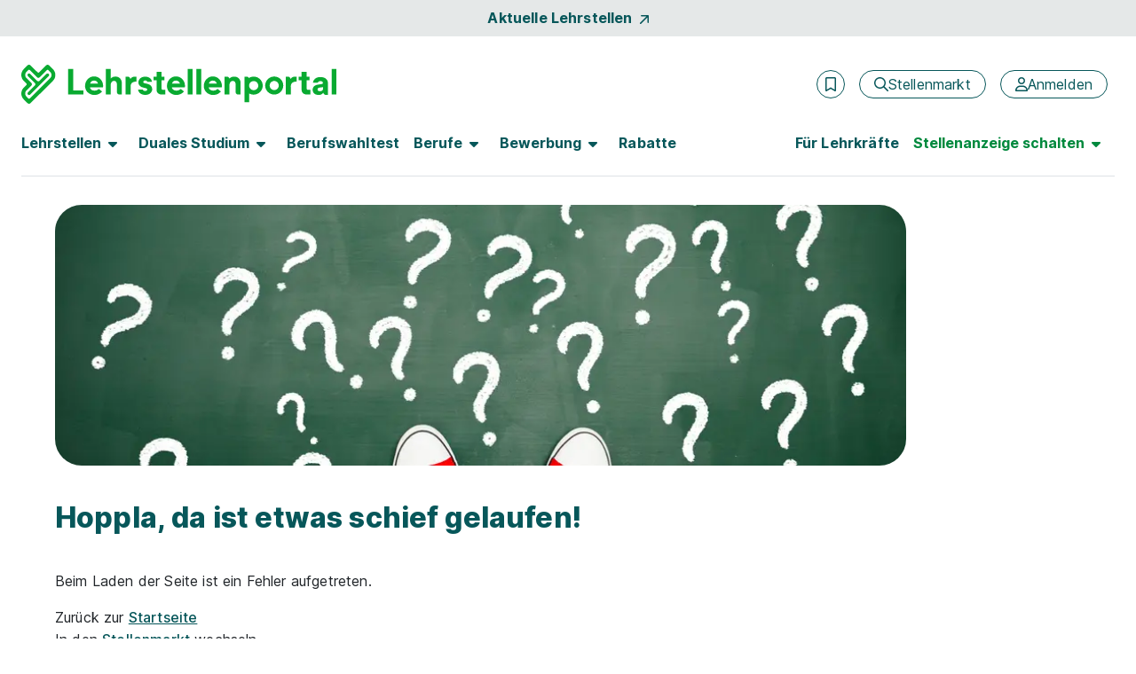

--- FILE ---
content_type: text/css; charset=utf-8
request_url: https://www.lehrstellenportal.at/content5/app.css?v=6iWj9o_gc9w4lIqeuDazT4K9kqDyS2xvn-DkUJCUjNA1
body_size: 102351
content:
@charset "UTF-8";
/*CUSTOM Bootstrap Variables*/
/******************Note :bootstrap-variables.scss is only for overwriting bootstrap variables properties *******************/
/* Add custom variables for azubiyo portal */
/* Inter Regular */
@font-face {
  font-family: "Inter";
  font-style: normal;
  font-weight: 100;
  font-display: swap;
  src: url("../fonts/Inter-Thin.woff2?v=3.19") format("woff2"), url("../fonts/Inter-Thin.woff?v=3.19") format("woff");
}
@font-face {
  font-family: "Inter";
  font-style: italic;
  font-weight: 100;
  font-display: swap;
  src: url("../fonts/Inter-ThinItalic.woff2?v=3.19") format("woff2"), url("../fonts/Inter-ThinItalic.woff?v=3.19") format("woff");
}
@font-face {
  font-family: "Inter";
  font-style: normal;
  font-weight: 200;
  font-display: swap;
  src: url("../fonts/Inter-ExtraLight.woff2?v=3.19") format("woff2"), url("../fonts/Inter-ExtraLight.woff?v=3.19") format("woff");
}
@font-face {
  font-family: "Inter";
  font-style: italic;
  font-weight: 200;
  font-display: swap;
  src: url("../fonts/Inter-ExtraLightItalic.woff2?v=3.19") format("woff2"), url("../fonts/Inter-ExtraLightItalic.woff?v=3.19") format("woff");
}
@font-face {
  font-family: "Inter";
  font-style: normal;
  font-weight: 300;
  font-display: swap;
  src: url("../fonts/Inter-Light.woff2?v=3.19") format("woff2"), url("../fonts/Inter-Light.woff?v=3.19") format("woff");
}
@font-face {
  font-family: "Inter";
  font-style: italic;
  font-weight: 300;
  font-display: swap;
  src: url("../fonts/Inter-LightItalic.woff2?v=3.19") format("woff2"), url("../fonts/Inter-LightItalic.woff?v=3.19") format("woff");
}
@font-face {
  font-family: "Inter";
  font-style: normal;
  font-weight: 400;
  font-display: swap;
  src: url("../fonts/Inter-Regular.woff2?v=3.19") format("woff2"), url("../fonts/Inter-Regular.woff?v=3.19") format("woff");
}
@font-face {
  font-family: "Inter";
  font-style: italic;
  font-weight: 400;
  font-display: swap;
  src: url("../fonts/Inter-Italic.woff2?v=3.19") format("woff2"), url("../fonts/Inter-Italic.woff?v=3.19") format("woff");
}
@font-face {
  font-family: "Inter";
  font-style: normal;
  font-weight: 500;
  font-display: swap;
  src: url("../fonts/Inter-Medium.woff2?v=3.19") format("woff2"), url("../fonts/Inter-Medium.woff?v=3.19") format("woff");
}
@font-face {
  font-family: "Inter";
  font-style: italic;
  font-weight: 500;
  font-display: swap;
  src: url("../fonts/Inter-MediumItalic.woff2?v=3.19") format("woff2"), url("../fonts/Inter-MediumItalic.woff?v=3.19") format("woff");
}
@font-face {
  font-family: "Inter";
  font-style: normal;
  font-weight: 600;
  font-display: swap;
  src: url("../fonts/Inter-SemiBold.woff2?v=3.19") format("woff2"), url("../fonts/Inter-SemiBold.woff?v=3.19") format("woff");
}
@font-face {
  font-family: "Inter";
  font-style: italic;
  font-weight: 600;
  font-display: swap;
  src: url("../fonts/Inter-SemiBoldItalic.woff2?v=3.19") format("woff2"), url("../fonts/Inter-SemiBoldItalic.woff?v=3.19") format("woff");
}
@font-face {
  font-family: "Inter";
  font-style: normal;
  font-weight: 700;
  font-display: swap;
  src: url("../fonts/Inter-Bold.woff2?v=3.19") format("woff2"), url("../fonts/Inter-Bold.woff?v=3.19") format("woff");
}
@font-face {
  font-family: "Inter";
  font-style: italic;
  font-weight: 700;
  font-display: swap;
  src: url("../fonts/Inter-BoldItalic.woff2?v=3.19") format("woff2"), url("../fonts/Inter-BoldItalic.woff?v=3.19") format("woff");
}
@font-face {
  font-family: "Inter";
  font-style: normal;
  font-weight: 800;
  font-display: swap;
  src: url("../fonts/Inter-ExtraBold.woff2?v=3.19") format("woff2"), url("../fonts/Inter-ExtraBold.woff?v=3.19") format("woff");
}
@font-face {
  font-family: "Inter";
  font-style: italic;
  font-weight: 800;
  font-display: swap;
  src: url("../fonts/Inter-ExtraBoldItalic.woff2?v=3.19") format("woff2"), url("../fonts/Inter-ExtraBoldItalic.woff?v=3.19") format("woff");
}
@font-face {
  font-family: "Inter";
  font-style: normal;
  font-weight: 900;
  font-display: swap;
  src: url("../fonts/Inter-Black.woff2?v=3.19") format("woff2"), url("../fonts/Inter-Black.woff?v=3.19") format("woff");
}
@font-face {
  font-family: "Inter";
  font-style: italic;
  font-weight: 900;
  font-display: swap;
  src: url("../fonts/Inter-BlackItalic.woff2?v=3.19") format("woff2"), url("../fonts/Inter-BlackItalic.woff?v=3.19") format("woff");
}
/* -------------------------------------------------------
Variable font.
Usage:

  html { font-family: 'Inter', sans-serif; }
  @supports (font-variation-settings: normal) {
    html { font-family: 'Inter var', sans-serif; }
  }
*/
@font-face {
  font-family: "Inter var";
  font-weight: 100 900;
  font-display: swap;
  font-style: normal;
  font-named-instance: "Regular";
  src: url("../fonts/Inter-roman.var.woff2?v=3.19") format("woff2");
}
@font-face {
  font-family: "Inter var";
  font-weight: 100 900;
  font-display: swap;
  font-style: italic;
  font-named-instance: "Italic";
  src: url("../fonts/Inter-italic.var.woff2?v=3.19") format("woff2");
}
/* --------------------------------------------------------------------------
[EXPERIMENTAL] Multi-axis, single variable font.

Slant axis is not yet widely supported (as of February 2019) and thus this
multi-axis single variable font is opt-in rather than the default.

When using this, you will probably need to set font-variation-settings
explicitly, e.g.

  * { font-variation-settings: "slnt" 0deg }
  .italic { font-variation-settings: "slnt" 10deg }

*/
@font-face {
  font-family: "Inter var experimental";
  font-weight: 100 900;
  font-display: swap;
  font-style: oblique 0deg 10deg;
  src: url("../fonts/Inter.var.woff2?v=3.19") format("woff2");
}
/*!
 * Bootstrap  v5.3.2 (https://getbootstrap.com/)
 * Copyright 2011-2023 The Bootstrap Authors
 * Licensed under MIT (https://github.com/twbs/bootstrap/blob/main/LICENSE)
 */
:root,
[data-bs-theme=light] {
  --bs-blue: #0d6efd;
  --bs-indigo: #6610f2;
  --bs-purple: #6f42c1;
  --bs-pink: #d63384;
  --bs-red: #dc3545;
  --bs-orange: #fd7e14;
  --bs-yellow: #ffc107;
  --bs-green: #198754;
  --bs-teal: #20c997;
  --bs-cyan: #0dcaf0;
  --bs-black: #000;
  --bs-white: #fff;
  --bs-gray: #6c757d;
  --bs-gray-dark: #343a40;
  --bs-gray-100: #f8f9fa;
  --bs-gray-200: #e9ecef;
  --bs-gray-300: #dee2e6;
  --bs-gray-400: #ced4da;
  --bs-gray-500: #adb5bd;
  --bs-gray-600: #6c757d;
  --bs-gray-700: #495057;
  --bs-gray-800: #343a40;
  --bs-gray-900: #212529;
  --bs-primary: #00893D;
  --bs-secondary: #07575A;
  --bs-success: #198754;
  --bs-info: #8CA9AF;
  --bs-warning: #ffc107;
  --bs-danger: #CC0000;
  --bs-light: #EFE7DA;
  --bs-dark: #001F1D;
  --bs-accent: #BCE784;
  --bs-outline: #C3CCD6;
  --bs-placeholder: #687789;
  --bs-primary-rgb: 0, 137, 61;
  --bs-secondary-rgb: 7, 87, 90;
  --bs-success-rgb: 25, 135, 84;
  --bs-info-rgb: 140, 169, 175;
  --bs-warning-rgb: 255, 193, 7;
  --bs-danger-rgb: 204, 0, 0;
  --bs-light-rgb: 239, 231, 218;
  --bs-dark-rgb: 0, 31, 29;
  --bs-accent-rgb: 188, 231, 132;
  --bs-outline-rgb: 195, 204, 214;
  --bs-placeholder-rgb: 104, 119, 137;
  --bs-primary-text-emphasis: #003718;
  --bs-secondary-text-emphasis: #032324;
  --bs-success-text-emphasis: #0a3622;
  --bs-info-text-emphasis: #384446;
  --bs-warning-text-emphasis: #664d03;
  --bs-danger-text-emphasis: #520000;
  --bs-light-text-emphasis: #495057;
  --bs-dark-text-emphasis: #495057;
  --bs-primary-bg-subtle: #cce7d8;
  --bs-secondary-bg-subtle: #cdddde;
  --bs-success-bg-subtle: #d1e7dd;
  --bs-info-bg-subtle: #e8eeef;
  --bs-warning-bg-subtle: #fff3cd;
  --bs-danger-bg-subtle: #f5cccc;
  --bs-light-bg-subtle: #fcfcfd;
  --bs-dark-bg-subtle: #ced4da;
  --bs-primary-border-subtle: #99d0b1;
  --bs-secondary-border-subtle: #9cbcbd;
  --bs-success-border-subtle: #a3cfbb;
  --bs-info-border-subtle: #d1dddf;
  --bs-warning-border-subtle: #ffe69c;
  --bs-danger-border-subtle: #eb9999;
  --bs-light-border-subtle: #e9ecef;
  --bs-dark-border-subtle: #adb5bd;
  --bs-white-rgb: 255, 255, 255;
  --bs-black-rgb: 0, 0, 0;
  --bs-font-sans-serif: "Inter var", sans-serif;
  --bs-font-monospace: SFMono-Regular, Menlo, Monaco, Consolas, "Liberation Mono", "Courier New", monospace;
  --bs-gradient: linear-gradient(180deg, rgba(255, 255, 255, 0.15), rgba(255, 255, 255, 0));
  --bs-body-font-family: "Inter var", sans-serif;
  --bs-body-font-size: 1rem;
  --bs-body-font-weight: 400;
  --bs-body-line-height: 1.6;
  --bs-body-color: #212529;
  --bs-body-color-rgb: 33, 37, 41;
  --bs-body-bg: #fff;
  --bs-body-bg-rgb: 255, 255, 255;
  --bs-emphasis-color: #000;
  --bs-emphasis-color-rgb: 0, 0, 0;
  --bs-secondary-color: rgba(33, 37, 41, 0.75);
  --bs-secondary-color-rgb: 33, 37, 41;
  --bs-secondary-bg: #e9ecef;
  --bs-secondary-bg-rgb: 233, 236, 239;
  --bs-tertiary-color: rgba(33, 37, 41, 0.5);
  --bs-tertiary-color-rgb: 33, 37, 41;
  --bs-tertiary-bg: #f8f9fa;
  --bs-tertiary-bg-rgb: 248, 249, 250;
  --bs-heading-color: #07575A;
  --bs-link-color: #07575A;
  --bs-link-color-rgb: 7, 87, 90;
  --bs-link-decoration: underline;
  --bs-link-hover-color: #00893D;
  --bs-link-hover-color-rgb: 0, 137, 61;
  --bs-code-color: #d63384;
  --bs-highlight-color: #212529;
  --bs-highlight-bg: #fff3cd;
  --bs-border-width: 1px;
  --bs-border-style: solid;
  --bs-border-color: #dee2e6;
  --bs-border-color-translucent: rgba(0, 0, 0, 0.175);
  --bs-border-radius: 15px;
  --bs-border-radius-sm: 15px;
  --bs-border-radius-lg: 15px;
  --bs-border-radius-xl: 15px;
  --bs-border-radius-xxl: 15px;
  --bs-border-radius-2xl: var(--bs-border-radius-xxl);
  --bs-border-radius-pill: 50rem;
  --bs-box-shadow: 0 0 16px 0 rgba(0, 31, 29, 0.2);
  --bs-box-shadow-sm: 0 0.125rem 0.25rem rgba(0, 0, 0, 0.075);
  --bs-box-shadow-lg: 0 1rem 3rem rgba(0, 0, 0, 0.175);
  --bs-box-shadow-inset: inset 0 1px 2px rgba(0, 0, 0, 0.075);
  --bs-focus-ring-width: 0.25rem;
  --bs-focus-ring-opacity: 0.25;
  --bs-focus-ring-color: rgba(0, 137, 61, 0.25);
  --bs-form-valid-color: #198754;
  --bs-form-valid-border-color: #198754;
  --bs-form-invalid-color: #CC0000;
  --bs-form-invalid-border-color: #CC0000;
}

[data-bs-theme=dark] {
  color-scheme: dark;
  --bs-body-color: #dee2e6;
  --bs-body-color-rgb: 222, 226, 230;
  --bs-body-bg: #212529;
  --bs-body-bg-rgb: 33, 37, 41;
  --bs-emphasis-color: #fff;
  --bs-emphasis-color-rgb: 255, 255, 255;
  --bs-secondary-color: rgba(222, 226, 230, 0.75);
  --bs-secondary-color-rgb: 222, 226, 230;
  --bs-secondary-bg: #343a40;
  --bs-secondary-bg-rgb: 52, 58, 64;
  --bs-tertiary-color: rgba(222, 226, 230, 0.5);
  --bs-tertiary-color-rgb: 222, 226, 230;
  --bs-tertiary-bg: #2b3035;
  --bs-tertiary-bg-rgb: 43, 48, 53;
  --bs-primary-text-emphasis: #66b88b;
  --bs-secondary-text-emphasis: #6a9a9c;
  --bs-success-text-emphasis: #75b798;
  --bs-info-text-emphasis: #bacbcf;
  --bs-warning-text-emphasis: #ffda6a;
  --bs-danger-text-emphasis: #e06666;
  --bs-light-text-emphasis: #f8f9fa;
  --bs-dark-text-emphasis: #dee2e6;
  --bs-primary-bg-subtle: #001b0c;
  --bs-secondary-bg-subtle: #011112;
  --bs-success-bg-subtle: #051b11;
  --bs-info-bg-subtle: #1c2223;
  --bs-warning-bg-subtle: #332701;
  --bs-danger-bg-subtle: #290000;
  --bs-light-bg-subtle: #343a40;
  --bs-dark-bg-subtle: #1a1d20;
  --bs-primary-border-subtle: #005225;
  --bs-secondary-border-subtle: #043436;
  --bs-success-border-subtle: #0f5132;
  --bs-info-border-subtle: #546569;
  --bs-warning-border-subtle: #997404;
  --bs-danger-border-subtle: #7a0000;
  --bs-light-border-subtle: #495057;
  --bs-dark-border-subtle: #343a40;
  --bs-heading-color: inherit;
  --bs-link-color: #66b88b;
  --bs-link-hover-color: #85c6a2;
  --bs-link-color-rgb: 102, 184, 139;
  --bs-link-hover-color-rgb: 133, 198, 162;
  --bs-code-color: #e685b5;
  --bs-highlight-color: #dee2e6;
  --bs-highlight-bg: #664d03;
  --bs-border-color: #495057;
  --bs-border-color-translucent: rgba(255, 255, 255, 0.15);
  --bs-form-valid-color: #75b798;
  --bs-form-valid-border-color: #75b798;
  --bs-form-invalid-color: #ea868f;
  --bs-form-invalid-border-color: #ea868f;
}

*,
*::before,
*::after {
  box-sizing: border-box;
}

@media (prefers-reduced-motion: no-preference) {
  :root {
    scroll-behavior: smooth;
  }
}

body {
  margin: 0;
  font-family: var(--bs-body-font-family);
  font-size: var(--bs-body-font-size);
  font-weight: var(--bs-body-font-weight);
  line-height: var(--bs-body-line-height);
  color: var(--bs-body-color);
  text-align: var(--bs-body-text-align);
  background-color: var(--bs-body-bg);
  -webkit-text-size-adjust: 100%;
  -webkit-tap-highlight-color: rgba(0, 0, 0, 0);
}

hr {
  margin: 1rem 0;
  color: inherit;
  border: 0;
  border-top: 1px solid #C3CCD6;
  opacity: 1;
}

h6, .h6, h5, .h5, h4, .h4, h3, .h3, h2, .h2, h1, .h1 {
  margin-top: 0;
  margin-bottom: 0.5rem;
  font-family: "Inter var", sans-serif;
  font-weight: 800;
  line-height: 1.2;
  color: var(--bs-heading-color);
}

h1, .h1 {
  font-size: calc(1.375rem + 1.5vw);
}
@media (min-width: 1200px) {
  h1, .h1 {
    font-size: 2.5rem;
  }
}

h2, .h2 {
  font-size: calc(1.325rem + 0.9vw);
}
@media (min-width: 1200px) {
  h2, .h2 {
    font-size: 2rem;
  }
}

h3, .h3 {
  font-size: calc(1.275rem + 0.3vw);
}
@media (min-width: 1200px) {
  h3, .h3 {
    font-size: 1.5rem;
  }
}

h4, .h4 {
  font-size: 1.25rem;
}

h5, .h5 {
  font-size: 1rem;
}

h6, .h6 {
  font-size: 1rem;
}

p {
  margin-top: 0;
  margin-bottom: 1rem;
}

abbr[title] {
  text-decoration: underline dotted;
  cursor: help;
  text-decoration-skip-ink: none;
}

address {
  margin-bottom: 1rem;
  font-style: normal;
  line-height: inherit;
}

ol,
ul {
  padding-left: 2rem;
}

ol,
ul,
dl {
  margin-top: 0;
  margin-bottom: 1rem;
}

ol ol,
ul ul,
ol ul,
ul ol {
  margin-bottom: 0;
}

dt {
  font-weight: 700;
}

dd {
  margin-bottom: 0.5rem;
  margin-left: 0;
}

blockquote {
  margin: 0 0 1rem;
}

b,
strong {
  font-weight: bolder;
}

small, .small {
  font-size: 0.875em;
}

mark, .mark {
  padding: 0.1875em;
  color: var(--bs-highlight-color);
  background-color: var(--bs-highlight-bg);
}

sub,
sup {
  position: relative;
  font-size: 0.75em;
  line-height: 0;
  vertical-align: baseline;
}

sub {
  bottom: -0.25em;
}

sup {
  top: -0.5em;
}

a {
  color: rgba(var(--bs-link-color-rgb), var(--bs-link-opacity, 1));
  text-decoration: underline;
}
a:hover {
  --bs-link-color-rgb: var(--bs-link-hover-color-rgb);
}

a:not([href]):not([class]), a:not([href]):not([class]):hover {
  color: inherit;
  text-decoration: none;
}

pre,
code,
kbd,
samp {
  font-family: var(--bs-font-monospace);
  font-size: 1em;
}

pre {
  display: block;
  margin-top: 0;
  margin-bottom: 1rem;
  overflow: auto;
  font-size: 0.875em;
}
pre code {
  font-size: inherit;
  color: inherit;
  word-break: normal;
}

code {
  font-size: 0.875em;
  color: var(--bs-code-color);
  word-wrap: break-word;
}
a > code {
  color: inherit;
}

kbd {
  padding: 0.1875rem 0.375rem;
  font-size: 0.875em;
  color: var(--bs-body-bg);
  background-color: var(--bs-body-color);
  border-radius: 15px;
}
kbd kbd {
  padding: 0;
  font-size: 1em;
}

figure {
  margin: 0 0 1rem;
}

img,
svg {
  vertical-align: middle;
}

table {
  caption-side: bottom;
  border-collapse: collapse;
}

caption {
  padding-top: 0.5rem;
  padding-bottom: 0.5rem;
  color: var(--bs-secondary-color);
  text-align: left;
}

th {
  text-align: inherit;
  text-align: -webkit-match-parent;
}

thead,
tbody,
tfoot,
tr,
td,
th {
  border-color: inherit;
  border-style: solid;
  border-width: 0;
}

label {
  display: inline-block;
}

button {
  border-radius: 0;
}

button:focus:not(:focus-visible) {
  outline: 0;
}

input,
button,
select,
optgroup,
textarea {
  margin: 0;
  font-family: inherit;
  font-size: inherit;
  line-height: inherit;
}

button,
select {
  text-transform: none;
}

[role=button] {
  cursor: pointer;
}

select {
  word-wrap: normal;
}
select:disabled {
  opacity: 1;
}

[list]:not([type=date]):not([type=datetime-local]):not([type=month]):not([type=week]):not([type=time])::-webkit-calendar-picker-indicator {
  display: none !important;
}

button,
[type=button],
[type=reset],
[type=submit] {
  -webkit-appearance: button;
}
button:not(:disabled),
[type=button]:not(:disabled),
[type=reset]:not(:disabled),
[type=submit]:not(:disabled) {
  cursor: pointer;
}

::-moz-focus-inner {
  padding: 0;
  border-style: none;
}

textarea {
  resize: vertical;
}

fieldset {
  min-width: 0;
  padding: 0;
  margin: 0;
  border: 0;
}

legend {
  float: left;
  width: 100%;
  padding: 0;
  margin-bottom: 0.5rem;
  font-size: calc(1.275rem + 0.3vw);
  line-height: inherit;
}
@media (min-width: 1200px) {
  legend {
    font-size: 1.5rem;
  }
}
legend + * {
  clear: left;
}

::-webkit-datetime-edit-fields-wrapper,
::-webkit-datetime-edit-text,
::-webkit-datetime-edit-minute,
::-webkit-datetime-edit-hour-field,
::-webkit-datetime-edit-day-field,
::-webkit-datetime-edit-month-field,
::-webkit-datetime-edit-year-field {
  padding: 0;
}

::-webkit-inner-spin-button {
  height: auto;
}

[type=search] {
  -webkit-appearance: textfield;
  outline-offset: -2px;
}

/* rtl:raw:
[type="tel"],
[type="url"],
[type="email"],
[type="number"] {
  direction: ltr;
}
*/
::-webkit-search-decoration {
  -webkit-appearance: none;
}

::-webkit-color-swatch-wrapper {
  padding: 0;
}

::file-selector-button {
  font: inherit;
  -webkit-appearance: button;
}

output {
  display: inline-block;
}

iframe {
  border: 0;
}

summary {
  display: list-item;
  cursor: pointer;
}

progress {
  vertical-align: baseline;
}

[hidden] {
  display: none !important;
}

.lead {
  font-size: 1.25rem;
  font-weight: 300;
}

.display-1 {
  font-size: calc(1.625rem + 4.5vw);
  font-weight: 300;
  line-height: 1.2;
}
@media (min-width: 1200px) {
  .display-1 {
    font-size: 5rem;
  }
}

.display-2 {
  font-size: calc(1.575rem + 3.9vw);
  font-weight: 300;
  line-height: 1.2;
}
@media (min-width: 1200px) {
  .display-2 {
    font-size: 4.5rem;
  }
}

.display-3 {
  font-size: calc(1.525rem + 3.3vw);
  font-weight: 300;
  line-height: 1.2;
}
@media (min-width: 1200px) {
  .display-3 {
    font-size: 4rem;
  }
}

.display-4 {
  font-size: calc(1.475rem + 2.7vw);
  font-weight: 300;
  line-height: 1.2;
}
@media (min-width: 1200px) {
  .display-4 {
    font-size: 3.5rem;
  }
}

.display-5 {
  font-size: calc(1.425rem + 2.1vw);
  font-weight: 300;
  line-height: 1.2;
}
@media (min-width: 1200px) {
  .display-5 {
    font-size: 3rem;
  }
}

.display-6 {
  font-size: calc(1.375rem + 1.5vw);
  font-weight: 300;
  line-height: 1.2;
}
@media (min-width: 1200px) {
  .display-6 {
    font-size: 2.5rem;
  }
}

.list-unstyled {
  padding-left: 0;
  list-style: none;
}

.list-inline {
  padding-left: 0;
  list-style: none;
}

.list-inline-item {
  display: inline-block;
}
.list-inline-item:not(:last-child) {
  margin-right: 0.5rem;
}

.initialism {
  font-size: 0.875em;
  text-transform: uppercase;
}

.blockquote {
  margin-bottom: 1rem;
  font-size: 1.25rem;
}
.blockquote > :last-child {
  margin-bottom: 0;
}

.blockquote-footer {
  margin-top: -1rem;
  margin-bottom: 1rem;
  font-size: 0.875em;
  color: #6c757d;
}
.blockquote-footer::before {
  content: "— ";
}

.img-fluid {
  max-width: 100%;
  height: auto;
}

.img-thumbnail {
  padding: 0.25rem;
  background-color: var(--bs-body-bg);
  border: var(--bs-border-width) solid var(--bs-border-color);
  border-radius: var(--bs-border-radius);
  max-width: 100%;
  height: auto;
}

.figure {
  display: inline-block;
}

.figure-img {
  margin-bottom: 0.5rem;
  line-height: 1;
}

.figure-caption {
  font-size: 0.875em;
  color: var(--bs-secondary-color);
}

.container,
.container-fluid,
.container-xxl,
.container-xl,
.container-lg,
.container-md,
.container-sm,
.container-xs {
  --bs-gutter-x: 1.5rem;
  --bs-gutter-y: 0;
  width: 100%;
  padding-right: calc(var(--bs-gutter-x) * 0.5);
  padding-left: calc(var(--bs-gutter-x) * 0.5);
  margin-right: auto;
  margin-left: auto;
}

@media (min-width: 391px) {
  .container-xs, .container {
    max-width: 100%;
  }
}
@media (min-width: 576px) {
  .container-sm, .container-xs, .container {
    max-width: 550px;
  }
}
@media (min-width: 768px) {
  .container-md, .container-sm, .container-xs, .container {
    max-width: 744px;
  }
}
@media (min-width: 992px) {
  .container-lg, .container-md, .container-sm, .container-xs, .container {
    max-width: 970px;
  }
}
@media (min-width: 1200px) {
  .container-xl, .container-lg, .container-md, .container-sm, .container-xs, .container {
    max-width: 1180px;
  }
}
@media (min-width: 1400px) {
  .container-xxl, .container-xl, .container-lg, .container-md, .container-sm, .container-xs, .container {
    max-width: 1380px;
  }
}
:root {
  --bs-breakpoint-xxs: 0;
  --bs-breakpoint-xs: 391px;
  --bs-breakpoint-sm: 576px;
  --bs-breakpoint-md: 768px;
  --bs-breakpoint-lg: 992px;
  --bs-breakpoint-xl: 1200px;
  --bs-breakpoint-xxl: 1400px;
}

.row {
  --bs-gutter-x: 1.5rem;
  --bs-gutter-y: 0;
  display: flex;
  flex-wrap: wrap;
  margin-top: calc(-1 * var(--bs-gutter-y));
  margin-right: calc(-0.5 * var(--bs-gutter-x));
  margin-left: calc(-0.5 * var(--bs-gutter-x));
}
.row > * {
  flex-shrink: 0;
  width: 100%;
  max-width: 100%;
  padding-right: calc(var(--bs-gutter-x) * 0.5);
  padding-left: calc(var(--bs-gutter-x) * 0.5);
  margin-top: var(--bs-gutter-y);
}

.col {
  flex: 1 0 0%;
}

.row-cols-auto > * {
  flex: 0 0 auto;
  width: auto;
}

.row-cols-1 > * {
  flex: 0 0 auto;
  width: 100%;
}

.row-cols-2 > * {
  flex: 0 0 auto;
  width: 50%;
}

.row-cols-3 > * {
  flex: 0 0 auto;
  width: 33.33333333%;
}

.row-cols-4 > * {
  flex: 0 0 auto;
  width: 25%;
}

.row-cols-5 > * {
  flex: 0 0 auto;
  width: 20%;
}

.row-cols-6 > * {
  flex: 0 0 auto;
  width: 16.66666667%;
}

.col-auto {
  flex: 0 0 auto;
  width: auto;
}

.col-1 {
  flex: 0 0 auto;
  width: 8.33333333%;
}

.col-2 {
  flex: 0 0 auto;
  width: 16.66666667%;
}

.col-3 {
  flex: 0 0 auto;
  width: 25%;
}

.col-4 {
  flex: 0 0 auto;
  width: 33.33333333%;
}

.col-5 {
  flex: 0 0 auto;
  width: 41.66666667%;
}

.col-6 {
  flex: 0 0 auto;
  width: 50%;
}

.col-7 {
  flex: 0 0 auto;
  width: 58.33333333%;
}

.col-8 {
  flex: 0 0 auto;
  width: 66.66666667%;
}

.col-9 {
  flex: 0 0 auto;
  width: 75%;
}

.col-10 {
  flex: 0 0 auto;
  width: 83.33333333%;
}

.col-11 {
  flex: 0 0 auto;
  width: 91.66666667%;
}

.col-12 {
  flex: 0 0 auto;
  width: 100%;
}

.offset-1 {
  margin-left: 8.33333333%;
}

.offset-2 {
  margin-left: 16.66666667%;
}

.offset-3 {
  margin-left: 25%;
}

.offset-4 {
  margin-left: 33.33333333%;
}

.offset-5 {
  margin-left: 41.66666667%;
}

.offset-6 {
  margin-left: 50%;
}

.offset-7 {
  margin-left: 58.33333333%;
}

.offset-8 {
  margin-left: 66.66666667%;
}

.offset-9 {
  margin-left: 75%;
}

.offset-10 {
  margin-left: 83.33333333%;
}

.offset-11 {
  margin-left: 91.66666667%;
}

.g-0,
.gx-0 {
  --bs-gutter-x: 0;
}

.g-0,
.gy-0 {
  --bs-gutter-y: 0;
}

.g-1,
.gx-1 {
  --bs-gutter-x: 0.25rem;
}

.g-1,
.gy-1 {
  --bs-gutter-y: 0.25rem;
}

.g-2,
.gx-2 {
  --bs-gutter-x: 0.5rem;
}

.g-2,
.gy-2 {
  --bs-gutter-y: 0.5rem;
}

.g-3,
.gx-3 {
  --bs-gutter-x: 1rem;
}

.g-3,
.gy-3 {
  --bs-gutter-y: 1rem;
}

.g-4,
.gx-4 {
  --bs-gutter-x: 1.5rem;
}

.g-4,
.gy-4 {
  --bs-gutter-y: 1.5rem;
}

.g-5,
.gx-5 {
  --bs-gutter-x: 3rem;
}

.g-5,
.gy-5 {
  --bs-gutter-y: 3rem;
}

@media (min-width: 391px) {
  .col-xs {
    flex: 1 0 0%;
  }
  .row-cols-xs-auto > * {
    flex: 0 0 auto;
    width: auto;
  }
  .row-cols-xs-1 > * {
    flex: 0 0 auto;
    width: 100%;
  }
  .row-cols-xs-2 > * {
    flex: 0 0 auto;
    width: 50%;
  }
  .row-cols-xs-3 > * {
    flex: 0 0 auto;
    width: 33.33333333%;
  }
  .row-cols-xs-4 > * {
    flex: 0 0 auto;
    width: 25%;
  }
  .row-cols-xs-5 > * {
    flex: 0 0 auto;
    width: 20%;
  }
  .row-cols-xs-6 > * {
    flex: 0 0 auto;
    width: 16.66666667%;
  }
  .col-xs-auto {
    flex: 0 0 auto;
    width: auto;
  }
  .col-xs-1 {
    flex: 0 0 auto;
    width: 8.33333333%;
  }
  .col-xs-2 {
    flex: 0 0 auto;
    width: 16.66666667%;
  }
  .col-xs-3 {
    flex: 0 0 auto;
    width: 25%;
  }
  .col-xs-4 {
    flex: 0 0 auto;
    width: 33.33333333%;
  }
  .col-xs-5 {
    flex: 0 0 auto;
    width: 41.66666667%;
  }
  .col-xs-6 {
    flex: 0 0 auto;
    width: 50%;
  }
  .col-xs-7 {
    flex: 0 0 auto;
    width: 58.33333333%;
  }
  .col-xs-8 {
    flex: 0 0 auto;
    width: 66.66666667%;
  }
  .col-xs-9 {
    flex: 0 0 auto;
    width: 75%;
  }
  .col-xs-10 {
    flex: 0 0 auto;
    width: 83.33333333%;
  }
  .col-xs-11 {
    flex: 0 0 auto;
    width: 91.66666667%;
  }
  .col-xs-12 {
    flex: 0 0 auto;
    width: 100%;
  }
  .offset-xs-0 {
    margin-left: 0;
  }
  .offset-xs-1 {
    margin-left: 8.33333333%;
  }
  .offset-xs-2 {
    margin-left: 16.66666667%;
  }
  .offset-xs-3 {
    margin-left: 25%;
  }
  .offset-xs-4 {
    margin-left: 33.33333333%;
  }
  .offset-xs-5 {
    margin-left: 41.66666667%;
  }
  .offset-xs-6 {
    margin-left: 50%;
  }
  .offset-xs-7 {
    margin-left: 58.33333333%;
  }
  .offset-xs-8 {
    margin-left: 66.66666667%;
  }
  .offset-xs-9 {
    margin-left: 75%;
  }
  .offset-xs-10 {
    margin-left: 83.33333333%;
  }
  .offset-xs-11 {
    margin-left: 91.66666667%;
  }
  .g-xs-0,
  .gx-xs-0 {
    --bs-gutter-x: 0;
  }
  .g-xs-0,
  .gy-xs-0 {
    --bs-gutter-y: 0;
  }
  .g-xs-1,
  .gx-xs-1 {
    --bs-gutter-x: 0.25rem;
  }
  .g-xs-1,
  .gy-xs-1 {
    --bs-gutter-y: 0.25rem;
  }
  .g-xs-2,
  .gx-xs-2 {
    --bs-gutter-x: 0.5rem;
  }
  .g-xs-2,
  .gy-xs-2 {
    --bs-gutter-y: 0.5rem;
  }
  .g-xs-3,
  .gx-xs-3 {
    --bs-gutter-x: 1rem;
  }
  .g-xs-3,
  .gy-xs-3 {
    --bs-gutter-y: 1rem;
  }
  .g-xs-4,
  .gx-xs-4 {
    --bs-gutter-x: 1.5rem;
  }
  .g-xs-4,
  .gy-xs-4 {
    --bs-gutter-y: 1.5rem;
  }
  .g-xs-5,
  .gx-xs-5 {
    --bs-gutter-x: 3rem;
  }
  .g-xs-5,
  .gy-xs-5 {
    --bs-gutter-y: 3rem;
  }
}
@media (min-width: 576px) {
  .col-sm {
    flex: 1 0 0%;
  }
  .row-cols-sm-auto > * {
    flex: 0 0 auto;
    width: auto;
  }
  .row-cols-sm-1 > * {
    flex: 0 0 auto;
    width: 100%;
  }
  .row-cols-sm-2 > * {
    flex: 0 0 auto;
    width: 50%;
  }
  .row-cols-sm-3 > * {
    flex: 0 0 auto;
    width: 33.33333333%;
  }
  .row-cols-sm-4 > * {
    flex: 0 0 auto;
    width: 25%;
  }
  .row-cols-sm-5 > * {
    flex: 0 0 auto;
    width: 20%;
  }
  .row-cols-sm-6 > * {
    flex: 0 0 auto;
    width: 16.66666667%;
  }
  .col-sm-auto {
    flex: 0 0 auto;
    width: auto;
  }
  .col-sm-1 {
    flex: 0 0 auto;
    width: 8.33333333%;
  }
  .col-sm-2 {
    flex: 0 0 auto;
    width: 16.66666667%;
  }
  .col-sm-3 {
    flex: 0 0 auto;
    width: 25%;
  }
  .col-sm-4 {
    flex: 0 0 auto;
    width: 33.33333333%;
  }
  .col-sm-5 {
    flex: 0 0 auto;
    width: 41.66666667%;
  }
  .col-sm-6 {
    flex: 0 0 auto;
    width: 50%;
  }
  .col-sm-7 {
    flex: 0 0 auto;
    width: 58.33333333%;
  }
  .col-sm-8 {
    flex: 0 0 auto;
    width: 66.66666667%;
  }
  .col-sm-9 {
    flex: 0 0 auto;
    width: 75%;
  }
  .col-sm-10 {
    flex: 0 0 auto;
    width: 83.33333333%;
  }
  .col-sm-11 {
    flex: 0 0 auto;
    width: 91.66666667%;
  }
  .col-sm-12 {
    flex: 0 0 auto;
    width: 100%;
  }
  .offset-sm-0 {
    margin-left: 0;
  }
  .offset-sm-1 {
    margin-left: 8.33333333%;
  }
  .offset-sm-2 {
    margin-left: 16.66666667%;
  }
  .offset-sm-3 {
    margin-left: 25%;
  }
  .offset-sm-4 {
    margin-left: 33.33333333%;
  }
  .offset-sm-5 {
    margin-left: 41.66666667%;
  }
  .offset-sm-6 {
    margin-left: 50%;
  }
  .offset-sm-7 {
    margin-left: 58.33333333%;
  }
  .offset-sm-8 {
    margin-left: 66.66666667%;
  }
  .offset-sm-9 {
    margin-left: 75%;
  }
  .offset-sm-10 {
    margin-left: 83.33333333%;
  }
  .offset-sm-11 {
    margin-left: 91.66666667%;
  }
  .g-sm-0,
  .gx-sm-0 {
    --bs-gutter-x: 0;
  }
  .g-sm-0,
  .gy-sm-0 {
    --bs-gutter-y: 0;
  }
  .g-sm-1,
  .gx-sm-1 {
    --bs-gutter-x: 0.25rem;
  }
  .g-sm-1,
  .gy-sm-1 {
    --bs-gutter-y: 0.25rem;
  }
  .g-sm-2,
  .gx-sm-2 {
    --bs-gutter-x: 0.5rem;
  }
  .g-sm-2,
  .gy-sm-2 {
    --bs-gutter-y: 0.5rem;
  }
  .g-sm-3,
  .gx-sm-3 {
    --bs-gutter-x: 1rem;
  }
  .g-sm-3,
  .gy-sm-3 {
    --bs-gutter-y: 1rem;
  }
  .g-sm-4,
  .gx-sm-4 {
    --bs-gutter-x: 1.5rem;
  }
  .g-sm-4,
  .gy-sm-4 {
    --bs-gutter-y: 1.5rem;
  }
  .g-sm-5,
  .gx-sm-5 {
    --bs-gutter-x: 3rem;
  }
  .g-sm-5,
  .gy-sm-5 {
    --bs-gutter-y: 3rem;
  }
}
@media (min-width: 768px) {
  .col-md {
    flex: 1 0 0%;
  }
  .row-cols-md-auto > * {
    flex: 0 0 auto;
    width: auto;
  }
  .row-cols-md-1 > * {
    flex: 0 0 auto;
    width: 100%;
  }
  .row-cols-md-2 > * {
    flex: 0 0 auto;
    width: 50%;
  }
  .row-cols-md-3 > * {
    flex: 0 0 auto;
    width: 33.33333333%;
  }
  .row-cols-md-4 > * {
    flex: 0 0 auto;
    width: 25%;
  }
  .row-cols-md-5 > * {
    flex: 0 0 auto;
    width: 20%;
  }
  .row-cols-md-6 > * {
    flex: 0 0 auto;
    width: 16.66666667%;
  }
  .col-md-auto {
    flex: 0 0 auto;
    width: auto;
  }
  .col-md-1 {
    flex: 0 0 auto;
    width: 8.33333333%;
  }
  .col-md-2 {
    flex: 0 0 auto;
    width: 16.66666667%;
  }
  .col-md-3 {
    flex: 0 0 auto;
    width: 25%;
  }
  .col-md-4 {
    flex: 0 0 auto;
    width: 33.33333333%;
  }
  .col-md-5 {
    flex: 0 0 auto;
    width: 41.66666667%;
  }
  .col-md-6 {
    flex: 0 0 auto;
    width: 50%;
  }
  .col-md-7 {
    flex: 0 0 auto;
    width: 58.33333333%;
  }
  .col-md-8 {
    flex: 0 0 auto;
    width: 66.66666667%;
  }
  .col-md-9 {
    flex: 0 0 auto;
    width: 75%;
  }
  .col-md-10 {
    flex: 0 0 auto;
    width: 83.33333333%;
  }
  .col-md-11 {
    flex: 0 0 auto;
    width: 91.66666667%;
  }
  .col-md-12 {
    flex: 0 0 auto;
    width: 100%;
  }
  .offset-md-0 {
    margin-left: 0;
  }
  .offset-md-1 {
    margin-left: 8.33333333%;
  }
  .offset-md-2 {
    margin-left: 16.66666667%;
  }
  .offset-md-3 {
    margin-left: 25%;
  }
  .offset-md-4 {
    margin-left: 33.33333333%;
  }
  .offset-md-5 {
    margin-left: 41.66666667%;
  }
  .offset-md-6 {
    margin-left: 50%;
  }
  .offset-md-7 {
    margin-left: 58.33333333%;
  }
  .offset-md-8 {
    margin-left: 66.66666667%;
  }
  .offset-md-9 {
    margin-left: 75%;
  }
  .offset-md-10 {
    margin-left: 83.33333333%;
  }
  .offset-md-11 {
    margin-left: 91.66666667%;
  }
  .g-md-0,
  .gx-md-0 {
    --bs-gutter-x: 0;
  }
  .g-md-0,
  .gy-md-0 {
    --bs-gutter-y: 0;
  }
  .g-md-1,
  .gx-md-1 {
    --bs-gutter-x: 0.25rem;
  }
  .g-md-1,
  .gy-md-1 {
    --bs-gutter-y: 0.25rem;
  }
  .g-md-2,
  .gx-md-2 {
    --bs-gutter-x: 0.5rem;
  }
  .g-md-2,
  .gy-md-2 {
    --bs-gutter-y: 0.5rem;
  }
  .g-md-3,
  .gx-md-3 {
    --bs-gutter-x: 1rem;
  }
  .g-md-3,
  .gy-md-3 {
    --bs-gutter-y: 1rem;
  }
  .g-md-4,
  .gx-md-4 {
    --bs-gutter-x: 1.5rem;
  }
  .g-md-4,
  .gy-md-4 {
    --bs-gutter-y: 1.5rem;
  }
  .g-md-5,
  .gx-md-5 {
    --bs-gutter-x: 3rem;
  }
  .g-md-5,
  .gy-md-5 {
    --bs-gutter-y: 3rem;
  }
}
@media (min-width: 992px) {
  .col-lg {
    flex: 1 0 0%;
  }
  .row-cols-lg-auto > * {
    flex: 0 0 auto;
    width: auto;
  }
  .row-cols-lg-1 > * {
    flex: 0 0 auto;
    width: 100%;
  }
  .row-cols-lg-2 > * {
    flex: 0 0 auto;
    width: 50%;
  }
  .row-cols-lg-3 > * {
    flex: 0 0 auto;
    width: 33.33333333%;
  }
  .row-cols-lg-4 > * {
    flex: 0 0 auto;
    width: 25%;
  }
  .row-cols-lg-5 > * {
    flex: 0 0 auto;
    width: 20%;
  }
  .row-cols-lg-6 > * {
    flex: 0 0 auto;
    width: 16.66666667%;
  }
  .col-lg-auto {
    flex: 0 0 auto;
    width: auto;
  }
  .col-lg-1 {
    flex: 0 0 auto;
    width: 8.33333333%;
  }
  .col-lg-2 {
    flex: 0 0 auto;
    width: 16.66666667%;
  }
  .col-lg-3 {
    flex: 0 0 auto;
    width: 25%;
  }
  .col-lg-4 {
    flex: 0 0 auto;
    width: 33.33333333%;
  }
  .col-lg-5 {
    flex: 0 0 auto;
    width: 41.66666667%;
  }
  .col-lg-6 {
    flex: 0 0 auto;
    width: 50%;
  }
  .col-lg-7 {
    flex: 0 0 auto;
    width: 58.33333333%;
  }
  .col-lg-8 {
    flex: 0 0 auto;
    width: 66.66666667%;
  }
  .col-lg-9 {
    flex: 0 0 auto;
    width: 75%;
  }
  .col-lg-10 {
    flex: 0 0 auto;
    width: 83.33333333%;
  }
  .col-lg-11 {
    flex: 0 0 auto;
    width: 91.66666667%;
  }
  .col-lg-12 {
    flex: 0 0 auto;
    width: 100%;
  }
  .offset-lg-0 {
    margin-left: 0;
  }
  .offset-lg-1 {
    margin-left: 8.33333333%;
  }
  .offset-lg-2 {
    margin-left: 16.66666667%;
  }
  .offset-lg-3 {
    margin-left: 25%;
  }
  .offset-lg-4 {
    margin-left: 33.33333333%;
  }
  .offset-lg-5 {
    margin-left: 41.66666667%;
  }
  .offset-lg-6 {
    margin-left: 50%;
  }
  .offset-lg-7 {
    margin-left: 58.33333333%;
  }
  .offset-lg-8 {
    margin-left: 66.66666667%;
  }
  .offset-lg-9 {
    margin-left: 75%;
  }
  .offset-lg-10 {
    margin-left: 83.33333333%;
  }
  .offset-lg-11 {
    margin-left: 91.66666667%;
  }
  .g-lg-0,
  .gx-lg-0 {
    --bs-gutter-x: 0;
  }
  .g-lg-0,
  .gy-lg-0 {
    --bs-gutter-y: 0;
  }
  .g-lg-1,
  .gx-lg-1 {
    --bs-gutter-x: 0.25rem;
  }
  .g-lg-1,
  .gy-lg-1 {
    --bs-gutter-y: 0.25rem;
  }
  .g-lg-2,
  .gx-lg-2 {
    --bs-gutter-x: 0.5rem;
  }
  .g-lg-2,
  .gy-lg-2 {
    --bs-gutter-y: 0.5rem;
  }
  .g-lg-3,
  .gx-lg-3 {
    --bs-gutter-x: 1rem;
  }
  .g-lg-3,
  .gy-lg-3 {
    --bs-gutter-y: 1rem;
  }
  .g-lg-4,
  .gx-lg-4 {
    --bs-gutter-x: 1.5rem;
  }
  .g-lg-4,
  .gy-lg-4 {
    --bs-gutter-y: 1.5rem;
  }
  .g-lg-5,
  .gx-lg-5 {
    --bs-gutter-x: 3rem;
  }
  .g-lg-5,
  .gy-lg-5 {
    --bs-gutter-y: 3rem;
  }
}
@media (min-width: 1200px) {
  .col-xl {
    flex: 1 0 0%;
  }
  .row-cols-xl-auto > * {
    flex: 0 0 auto;
    width: auto;
  }
  .row-cols-xl-1 > * {
    flex: 0 0 auto;
    width: 100%;
  }
  .row-cols-xl-2 > * {
    flex: 0 0 auto;
    width: 50%;
  }
  .row-cols-xl-3 > * {
    flex: 0 0 auto;
    width: 33.33333333%;
  }
  .row-cols-xl-4 > * {
    flex: 0 0 auto;
    width: 25%;
  }
  .row-cols-xl-5 > * {
    flex: 0 0 auto;
    width: 20%;
  }
  .row-cols-xl-6 > * {
    flex: 0 0 auto;
    width: 16.66666667%;
  }
  .col-xl-auto {
    flex: 0 0 auto;
    width: auto;
  }
  .col-xl-1 {
    flex: 0 0 auto;
    width: 8.33333333%;
  }
  .col-xl-2 {
    flex: 0 0 auto;
    width: 16.66666667%;
  }
  .col-xl-3 {
    flex: 0 0 auto;
    width: 25%;
  }
  .col-xl-4 {
    flex: 0 0 auto;
    width: 33.33333333%;
  }
  .col-xl-5 {
    flex: 0 0 auto;
    width: 41.66666667%;
  }
  .col-xl-6 {
    flex: 0 0 auto;
    width: 50%;
  }
  .col-xl-7 {
    flex: 0 0 auto;
    width: 58.33333333%;
  }
  .col-xl-8 {
    flex: 0 0 auto;
    width: 66.66666667%;
  }
  .col-xl-9 {
    flex: 0 0 auto;
    width: 75%;
  }
  .col-xl-10 {
    flex: 0 0 auto;
    width: 83.33333333%;
  }
  .col-xl-11 {
    flex: 0 0 auto;
    width: 91.66666667%;
  }
  .col-xl-12 {
    flex: 0 0 auto;
    width: 100%;
  }
  .offset-xl-0 {
    margin-left: 0;
  }
  .offset-xl-1 {
    margin-left: 8.33333333%;
  }
  .offset-xl-2 {
    margin-left: 16.66666667%;
  }
  .offset-xl-3 {
    margin-left: 25%;
  }
  .offset-xl-4 {
    margin-left: 33.33333333%;
  }
  .offset-xl-5 {
    margin-left: 41.66666667%;
  }
  .offset-xl-6 {
    margin-left: 50%;
  }
  .offset-xl-7 {
    margin-left: 58.33333333%;
  }
  .offset-xl-8 {
    margin-left: 66.66666667%;
  }
  .offset-xl-9 {
    margin-left: 75%;
  }
  .offset-xl-10 {
    margin-left: 83.33333333%;
  }
  .offset-xl-11 {
    margin-left: 91.66666667%;
  }
  .g-xl-0,
  .gx-xl-0 {
    --bs-gutter-x: 0;
  }
  .g-xl-0,
  .gy-xl-0 {
    --bs-gutter-y: 0;
  }
  .g-xl-1,
  .gx-xl-1 {
    --bs-gutter-x: 0.25rem;
  }
  .g-xl-1,
  .gy-xl-1 {
    --bs-gutter-y: 0.25rem;
  }
  .g-xl-2,
  .gx-xl-2 {
    --bs-gutter-x: 0.5rem;
  }
  .g-xl-2,
  .gy-xl-2 {
    --bs-gutter-y: 0.5rem;
  }
  .g-xl-3,
  .gx-xl-3 {
    --bs-gutter-x: 1rem;
  }
  .g-xl-3,
  .gy-xl-3 {
    --bs-gutter-y: 1rem;
  }
  .g-xl-4,
  .gx-xl-4 {
    --bs-gutter-x: 1.5rem;
  }
  .g-xl-4,
  .gy-xl-4 {
    --bs-gutter-y: 1.5rem;
  }
  .g-xl-5,
  .gx-xl-5 {
    --bs-gutter-x: 3rem;
  }
  .g-xl-5,
  .gy-xl-5 {
    --bs-gutter-y: 3rem;
  }
}
@media (min-width: 1400px) {
  .col-xxl {
    flex: 1 0 0%;
  }
  .row-cols-xxl-auto > * {
    flex: 0 0 auto;
    width: auto;
  }
  .row-cols-xxl-1 > * {
    flex: 0 0 auto;
    width: 100%;
  }
  .row-cols-xxl-2 > * {
    flex: 0 0 auto;
    width: 50%;
  }
  .row-cols-xxl-3 > * {
    flex: 0 0 auto;
    width: 33.33333333%;
  }
  .row-cols-xxl-4 > * {
    flex: 0 0 auto;
    width: 25%;
  }
  .row-cols-xxl-5 > * {
    flex: 0 0 auto;
    width: 20%;
  }
  .row-cols-xxl-6 > * {
    flex: 0 0 auto;
    width: 16.66666667%;
  }
  .col-xxl-auto {
    flex: 0 0 auto;
    width: auto;
  }
  .col-xxl-1 {
    flex: 0 0 auto;
    width: 8.33333333%;
  }
  .col-xxl-2 {
    flex: 0 0 auto;
    width: 16.66666667%;
  }
  .col-xxl-3 {
    flex: 0 0 auto;
    width: 25%;
  }
  .col-xxl-4 {
    flex: 0 0 auto;
    width: 33.33333333%;
  }
  .col-xxl-5 {
    flex: 0 0 auto;
    width: 41.66666667%;
  }
  .col-xxl-6 {
    flex: 0 0 auto;
    width: 50%;
  }
  .col-xxl-7 {
    flex: 0 0 auto;
    width: 58.33333333%;
  }
  .col-xxl-8 {
    flex: 0 0 auto;
    width: 66.66666667%;
  }
  .col-xxl-9 {
    flex: 0 0 auto;
    width: 75%;
  }
  .col-xxl-10 {
    flex: 0 0 auto;
    width: 83.33333333%;
  }
  .col-xxl-11 {
    flex: 0 0 auto;
    width: 91.66666667%;
  }
  .col-xxl-12 {
    flex: 0 0 auto;
    width: 100%;
  }
  .offset-xxl-0 {
    margin-left: 0;
  }
  .offset-xxl-1 {
    margin-left: 8.33333333%;
  }
  .offset-xxl-2 {
    margin-left: 16.66666667%;
  }
  .offset-xxl-3 {
    margin-left: 25%;
  }
  .offset-xxl-4 {
    margin-left: 33.33333333%;
  }
  .offset-xxl-5 {
    margin-left: 41.66666667%;
  }
  .offset-xxl-6 {
    margin-left: 50%;
  }
  .offset-xxl-7 {
    margin-left: 58.33333333%;
  }
  .offset-xxl-8 {
    margin-left: 66.66666667%;
  }
  .offset-xxl-9 {
    margin-left: 75%;
  }
  .offset-xxl-10 {
    margin-left: 83.33333333%;
  }
  .offset-xxl-11 {
    margin-left: 91.66666667%;
  }
  .g-xxl-0,
  .gx-xxl-0 {
    --bs-gutter-x: 0;
  }
  .g-xxl-0,
  .gy-xxl-0 {
    --bs-gutter-y: 0;
  }
  .g-xxl-1,
  .gx-xxl-1 {
    --bs-gutter-x: 0.25rem;
  }
  .g-xxl-1,
  .gy-xxl-1 {
    --bs-gutter-y: 0.25rem;
  }
  .g-xxl-2,
  .gx-xxl-2 {
    --bs-gutter-x: 0.5rem;
  }
  .g-xxl-2,
  .gy-xxl-2 {
    --bs-gutter-y: 0.5rem;
  }
  .g-xxl-3,
  .gx-xxl-3 {
    --bs-gutter-x: 1rem;
  }
  .g-xxl-3,
  .gy-xxl-3 {
    --bs-gutter-y: 1rem;
  }
  .g-xxl-4,
  .gx-xxl-4 {
    --bs-gutter-x: 1.5rem;
  }
  .g-xxl-4,
  .gy-xxl-4 {
    --bs-gutter-y: 1.5rem;
  }
  .g-xxl-5,
  .gx-xxl-5 {
    --bs-gutter-x: 3rem;
  }
  .g-xxl-5,
  .gy-xxl-5 {
    --bs-gutter-y: 3rem;
  }
}
.table {
  --bs-table-color-type: initial;
  --bs-table-bg-type: initial;
  --bs-table-color-state: initial;
  --bs-table-bg-state: initial;
  --bs-table-color: var(--bs-emphasis-color);
  --bs-table-bg: var(--bs-body-bg);
  --bs-table-border-color: var(--bs-border-color);
  --bs-table-accent-bg: transparent;
  --bs-table-striped-color: var(--bs-emphasis-color);
  --bs-table-striped-bg: rgba(var(--bs-emphasis-color-rgb), 0.05);
  --bs-table-active-color: var(--bs-emphasis-color);
  --bs-table-active-bg: rgba(var(--bs-emphasis-color-rgb), 0.1);
  --bs-table-hover-color: var(--bs-emphasis-color);
  --bs-table-hover-bg: rgba(var(--bs-emphasis-color-rgb), 0.075);
  width: 100%;
  margin-bottom: 1rem;
  vertical-align: top;
  border-color: var(--bs-table-border-color);
}
.table > :not(caption) > * > * {
  padding: 0.5rem 0.5rem;
  color: var(--bs-table-color-state, var(--bs-table-color-type, var(--bs-table-color)));
  background-color: var(--bs-table-bg);
  border-bottom-width: var(--bs-border-width);
  box-shadow: inset 0 0 0 9999px var(--bs-table-bg-state, var(--bs-table-bg-type, var(--bs-table-accent-bg)));
}
.table > tbody {
  vertical-align: inherit;
}
.table > thead {
  vertical-align: bottom;
}

.table-group-divider {
  border-top: calc(var(--bs-border-width) * 2) solid currentcolor;
}

.caption-top {
  caption-side: top;
}

.table-sm > :not(caption) > * > * {
  padding: 0.25rem 0.25rem;
}

.table-bordered > :not(caption) > * {
  border-width: var(--bs-border-width) 0;
}
.table-bordered > :not(caption) > * > * {
  border-width: 0 var(--bs-border-width);
}

.table-borderless > :not(caption) > * > * {
  border-bottom-width: 0;
}
.table-borderless > :not(:first-child) {
  border-top-width: 0;
}

.table-striped > tbody > tr:nth-of-type(odd) > * {
  --bs-table-color-type: var(--bs-table-striped-color);
  --bs-table-bg-type: var(--bs-table-striped-bg);
}

.table-striped-columns > :not(caption) > tr > :nth-child(even) {
  --bs-table-color-type: var(--bs-table-striped-color);
  --bs-table-bg-type: var(--bs-table-striped-bg);
}

.table-active {
  --bs-table-color-state: var(--bs-table-active-color);
  --bs-table-bg-state: var(--bs-table-active-bg);
}

.table-hover > tbody > tr:hover > * {
  --bs-table-color-state: var(--bs-table-hover-color);
  --bs-table-bg-state: var(--bs-table-hover-bg);
}

.table-primary {
  --bs-table-color: #000;
  --bs-table-bg: #cce7d8;
  --bs-table-border-color: #a3b9ad;
  --bs-table-striped-bg: #c2dbcd;
  --bs-table-striped-color: #000;
  --bs-table-active-bg: #b8d0c2;
  --bs-table-active-color: #000;
  --bs-table-hover-bg: #bdd6c8;
  --bs-table-hover-color: #000;
  color: var(--bs-table-color);
  border-color: var(--bs-table-border-color);
}

.table-secondary {
  --bs-table-color: #000;
  --bs-table-bg: #cdddde;
  --bs-table-border-color: #a4b1b2;
  --bs-table-striped-bg: #c3d2d3;
  --bs-table-striped-color: #000;
  --bs-table-active-bg: #b9c7c8;
  --bs-table-active-color: #000;
  --bs-table-hover-bg: #becccd;
  --bs-table-hover-color: #000;
  color: var(--bs-table-color);
  border-color: var(--bs-table-border-color);
}

.table-success {
  --bs-table-color: #000;
  --bs-table-bg: #d1e7dd;
  --bs-table-border-color: #a7b9b1;
  --bs-table-striped-bg: #c7dbd2;
  --bs-table-striped-color: #000;
  --bs-table-active-bg: #bcd0c7;
  --bs-table-active-color: #000;
  --bs-table-hover-bg: #c1d6cc;
  --bs-table-hover-color: #000;
  color: var(--bs-table-color);
  border-color: var(--bs-table-border-color);
}

.table-info {
  --bs-table-color: #000;
  --bs-table-bg: #e8eeef;
  --bs-table-border-color: #babebf;
  --bs-table-striped-bg: #dce2e3;
  --bs-table-striped-color: #000;
  --bs-table-active-bg: #d1d6d7;
  --bs-table-active-color: #000;
  --bs-table-hover-bg: #d7dcdd;
  --bs-table-hover-color: #000;
  color: var(--bs-table-color);
  border-color: var(--bs-table-border-color);
}

.table-warning {
  --bs-table-color: #000;
  --bs-table-bg: #fff3cd;
  --bs-table-border-color: #ccc2a4;
  --bs-table-striped-bg: #f2e7c3;
  --bs-table-striped-color: #000;
  --bs-table-active-bg: #e6dbb9;
  --bs-table-active-color: #000;
  --bs-table-hover-bg: #ece1be;
  --bs-table-hover-color: #000;
  color: var(--bs-table-color);
  border-color: var(--bs-table-border-color);
}

.table-danger {
  --bs-table-color: #000;
  --bs-table-bg: #f5cccc;
  --bs-table-border-color: #c4a3a3;
  --bs-table-striped-bg: #e9c2c2;
  --bs-table-striped-color: #000;
  --bs-table-active-bg: #ddb8b8;
  --bs-table-active-color: #000;
  --bs-table-hover-bg: #e3bdbd;
  --bs-table-hover-color: #000;
  color: var(--bs-table-color);
  border-color: var(--bs-table-border-color);
}

.table-light {
  --bs-table-color: #000;
  --bs-table-bg: #EFE7DA;
  --bs-table-border-color: #bfb9ae;
  --bs-table-striped-bg: #e3dbcf;
  --bs-table-striped-color: #000;
  --bs-table-active-bg: #d7d0c4;
  --bs-table-active-color: #000;
  --bs-table-hover-bg: #ddd6ca;
  --bs-table-hover-color: #000;
  color: var(--bs-table-color);
  border-color: var(--bs-table-border-color);
}

.table-dark {
  --bs-table-color: #fff;
  --bs-table-bg: #001F1D;
  --bs-table-border-color: #334c4a;
  --bs-table-striped-bg: #0d2a28;
  --bs-table-striped-color: #fff;
  --bs-table-active-bg: #1a3534;
  --bs-table-active-color: #fff;
  --bs-table-hover-bg: #13302e;
  --bs-table-hover-color: #fff;
  color: var(--bs-table-color);
  border-color: var(--bs-table-border-color);
}

.table-responsive {
  overflow-x: auto;
  -webkit-overflow-scrolling: touch;
}

@media (max-width: 390.98px) {
  .table-responsive-xs {
    overflow-x: auto;
    -webkit-overflow-scrolling: touch;
  }
}
@media (max-width: 575.98px) {
  .table-responsive-sm {
    overflow-x: auto;
    -webkit-overflow-scrolling: touch;
  }
}
@media (max-width: 767.98px) {
  .table-responsive-md {
    overflow-x: auto;
    -webkit-overflow-scrolling: touch;
  }
}
@media (max-width: 991.98px) {
  .table-responsive-lg {
    overflow-x: auto;
    -webkit-overflow-scrolling: touch;
  }
}
@media (max-width: 1199.98px) {
  .table-responsive-xl {
    overflow-x: auto;
    -webkit-overflow-scrolling: touch;
  }
}
@media (max-width: 1399.98px) {
  .table-responsive-xxl {
    overflow-x: auto;
    -webkit-overflow-scrolling: touch;
  }
}
.form-label {
  margin-bottom: 0.5rem;
}

.col-form-label {
  padding-top: calc(0.375rem + var(--bs-border-width));
  padding-bottom: calc(0.375rem + var(--bs-border-width));
  margin-bottom: 0;
  font-size: inherit;
  line-height: 1.6;
}

.col-form-label-lg {
  padding-top: calc(0.5rem + var(--bs-border-width));
  padding-bottom: calc(0.5rem + var(--bs-border-width));
  font-size: 1.25rem;
}

.col-form-label-sm {
  padding-top: calc(0.25rem + var(--bs-border-width));
  padding-bottom: calc(0.25rem + var(--bs-border-width));
  font-size: 0.875rem;
}

.form-text {
  margin-top: 0.25rem;
  font-size: 0.875em;
  color: var(--bs-secondary-color);
}

.form-control {
  display: block;
  width: 100%;
  padding: 0.375rem 0.75rem;
  font-size: 1rem;
  font-weight: 400;
  line-height: 1.6;
  color: var(--bs-body-color);
  appearance: none;
  background-color: var(--bs-body-bg);
  background-clip: padding-box;
  border: var(--bs-border-width) solid var(--bs-border-color);
  border-radius: 10px;
  transition: border-color 0.15s ease-in-out, box-shadow 0.15s ease-in-out;
}
@media (prefers-reduced-motion: reduce) {
  .form-control {
    transition: none;
  }
}
.form-control[type=file] {
  overflow: hidden;
}
.form-control[type=file]:not(:disabled):not([readonly]) {
  cursor: pointer;
}
.form-control:focus {
  color: var(--bs-body-color);
  background-color: var(--bs-body-bg);
  border-color: #80c49e;
  outline: 0;
  box-shadow: 0 0 0 0.25rem rgba(0, 137, 61, 0.25);
}
.form-control::-webkit-date-and-time-value {
  min-width: 85px;
  height: 1.6em;
  margin: 0;
}
.form-control::-webkit-datetime-edit {
  display: block;
  padding: 0;
}
.form-control::placeholder {
  color: var(--bs-secondary-color);
  opacity: 1;
}
.form-control:disabled {
  background-color: var(--bs-secondary-bg);
  opacity: 1;
}
.form-control::file-selector-button {
  padding: 0.375rem 0.75rem;
  margin: -0.375rem -0.75rem;
  margin-inline-end: 0.75rem;
  color: var(--bs-body-color);
  background-color: var(--bs-tertiary-bg);
  pointer-events: none;
  border-color: inherit;
  border-style: solid;
  border-width: 0;
  border-inline-end-width: var(--bs-border-width);
  border-radius: 0;
  transition: color 0.15s ease-in-out, background-color 0.15s ease-in-out, border-color 0.15s ease-in-out, box-shadow 0.15s ease-in-out;
}
@media (prefers-reduced-motion: reduce) {
  .form-control::file-selector-button {
    transition: none;
  }
}
.form-control:hover:not(:disabled):not([readonly])::file-selector-button {
  background-color: var(--bs-secondary-bg);
}

.form-control-plaintext {
  display: block;
  width: 100%;
  padding: 0.375rem 0;
  margin-bottom: 0;
  line-height: 1.6;
  color: var(--bs-body-color);
  background-color: transparent;
  border: solid transparent;
  border-width: var(--bs-border-width) 0;
}
.form-control-plaintext:focus {
  outline: 0;
}
.form-control-plaintext.form-control-sm, .form-control-plaintext.form-control-lg {
  padding-right: 0;
  padding-left: 0;
}

.form-control-sm {
  min-height: calc(1.6em + 0.5rem + calc(var(--bs-border-width) * 2));
  padding: 0.25rem 0.5rem;
  font-size: 0.875rem;
  border-radius: var(--bs-border-radius-sm);
}
.form-control-sm::file-selector-button {
  padding: 0.25rem 0.5rem;
  margin: -0.25rem -0.5rem;
  margin-inline-end: 0.5rem;
}

.form-control-lg {
  min-height: calc(1.6em + 1rem + calc(var(--bs-border-width) * 2));
  padding: 0.5rem 1rem;
  font-size: 1.25rem;
  border-radius: var(--bs-border-radius-lg);
}
.form-control-lg::file-selector-button {
  padding: 0.5rem 1rem;
  margin: -0.5rem -1rem;
  margin-inline-end: 1rem;
}

textarea.form-control {
  min-height: calc(1.6em + 0.75rem + calc(var(--bs-border-width) * 2));
}
textarea.form-control-sm {
  min-height: calc(1.6em + 0.5rem + calc(var(--bs-border-width) * 2));
}
textarea.form-control-lg {
  min-height: calc(1.6em + 1rem + calc(var(--bs-border-width) * 2));
}

.form-control-color {
  width: 3rem;
  height: calc(1.6em + 0.75rem + calc(var(--bs-border-width) * 2));
  padding: 0.375rem;
}
.form-control-color:not(:disabled):not([readonly]) {
  cursor: pointer;
}
.form-control-color::-moz-color-swatch {
  border: 0 !important;
  border-radius: 10px;
}
.form-control-color::-webkit-color-swatch {
  border: 0 !important;
  border-radius: 10px;
}
.form-control-color.form-control-sm {
  height: calc(1.6em + 0.5rem + calc(var(--bs-border-width) * 2));
}
.form-control-color.form-control-lg {
  height: calc(1.6em + 1rem + calc(var(--bs-border-width) * 2));
}

.form-select {
  --bs-form-select-bg-img: url("data:image/svg+xml,%3csvg xmlns='http://www.w3.org/2000/svg' viewBox='0 0 16 16'%3e%3cpath fill='none' stroke='%23343a40' stroke-linecap='round' stroke-linejoin='round' stroke-width='2' d='m2 5 6 6 6-6'/%3e%3c/svg%3e");
  display: block;
  width: 100%;
  padding: 0.375rem 2.25rem 0.375rem 0.75rem;
  font-size: 1rem;
  font-weight: 400;
  line-height: 1.6;
  color: var(--bs-body-color);
  appearance: none;
  background-color: var(--bs-body-bg);
  background-image: var(--bs-form-select-bg-img), var(--bs-form-select-bg-icon, none);
  background-repeat: no-repeat;
  background-position: right 0.75rem center;
  background-size: 16px 12px;
  border: var(--bs-border-width) solid var(--bs-border-color);
  border-radius: 10px;
  transition: border-color 0.15s ease-in-out, box-shadow 0.15s ease-in-out;
}
@media (prefers-reduced-motion: reduce) {
  .form-select {
    transition: none;
  }
}
.form-select:focus {
  border-color: #80c49e;
  outline: 0;
  box-shadow: 0 0 0 0.25rem rgba(0, 137, 61, 0.25);
}
.form-select[multiple], .form-select[size]:not([size="1"]) {
  padding-right: 0.75rem;
  background-image: none;
}
.form-select:disabled {
  background-color: var(--bs-secondary-bg);
}
.form-select:-moz-focusring {
  color: transparent;
  text-shadow: 0 0 0 var(--bs-body-color);
}

.form-select-sm {
  padding-top: 0.25rem;
  padding-bottom: 0.25rem;
  padding-left: 0.5rem;
  font-size: 0.875rem;
  border-radius: var(--bs-border-radius-sm);
}

.form-select-lg {
  padding-top: 0.5rem;
  padding-bottom: 0.5rem;
  padding-left: 1rem;
  font-size: 1.25rem;
  border-radius: var(--bs-border-radius-lg);
}

[data-bs-theme=dark] .form-select {
  --bs-form-select-bg-img: url("data:image/svg+xml,%3csvg xmlns='http://www.w3.org/2000/svg' viewBox='0 0 16 16'%3e%3cpath fill='none' stroke='%23dee2e6' stroke-linecap='round' stroke-linejoin='round' stroke-width='2' d='m2 5 6 6 6-6'/%3e%3c/svg%3e");
}

.form-check {
  display: block;
  min-height: 1.6rem;
  padding-left: 1.5em;
  margin-bottom: 0.125rem;
}
.form-check .form-check-input {
  float: left;
  margin-left: -1.5em;
}

.form-check-reverse {
  padding-right: 1.5em;
  padding-left: 0;
  text-align: right;
}
.form-check-reverse .form-check-input {
  float: right;
  margin-right: -1.5em;
  margin-left: 0;
}

.form-check-input {
  --bs-form-check-bg: var(--bs-body-bg);
  flex-shrink: 0;
  width: 1em;
  height: 1em;
  margin-top: 0.3em;
  vertical-align: top;
  appearance: none;
  background-color: var(--bs-form-check-bg);
  background-image: var(--bs-form-check-bg-image);
  background-repeat: no-repeat;
  background-position: center;
  background-size: contain;
  border: 1px solid #001F1D;
  print-color-adjust: exact;
}
.form-check-input[type=checkbox] {
  border-radius: 0.25em;
}
.form-check-input[type=radio] {
  border-radius: 50%;
}
.form-check-input:active {
  filter: brightness(90%);
}
.form-check-input:focus {
  border-color: #80c49e;
  outline: 0;
  box-shadow: 0 0 0 0.25rem rgba(0, 137, 61, 0.25);
}
.form-check-input:checked {
  background-color: transparent;
  border-color: #00893D;
}
.form-check-input:checked[type=checkbox] {
  --bs-form-check-bg-image: url("data:image/svg+xml,%3csvg xmlns='http://www.w3.org/2000/svg' viewBox='0 0 20 20'%3e%3cpath fill='none' stroke='%2309AA31' stroke-linecap='round' stroke-linejoin='round' stroke-width='3' d='m6 10 3 3 6-6'/%3e%3c/svg%3e");
}
.form-check-input:checked[type=radio] {
  --bs-form-check-bg-image: url("data:image/svg+xml,%3csvg xmlns='http://www.w3.org/2000/svg' viewBox='-4 -4 8 8'%3e%3ccircle r='2' fill='%2309AA31'/%3e%3c/svg%3e");
}
.form-check-input[type=checkbox]:indeterminate {
  background-color: #00893D;
  border-color: #00893D;
  --bs-form-check-bg-image: url("data:image/svg+xml,%3csvg xmlns='http://www.w3.org/2000/svg' viewBox='0 0 20 20'%3e%3cpath fill='none' stroke='%23fff' stroke-linecap='round' stroke-linejoin='round' stroke-width='3' d='M6 10h8'/%3e%3c/svg%3e");
}
.form-check-input:disabled {
  pointer-events: none;
  filter: none;
  opacity: 0.5;
}
.form-check-input[disabled] ~ .form-check-label, .form-check-input:disabled ~ .form-check-label {
  cursor: default;
  opacity: 0.5;
}

.form-switch {
  padding-left: 2.5em;
}
.form-switch .form-check-input {
  --bs-form-switch-bg: url("data:image/svg+xml,%3csvg xmlns='http://www.w3.org/2000/svg' viewBox='-4 -4 8 8'%3e%3ccircle r='3' fill='white'/%3e%3c/svg%3e");
  width: 2em;
  margin-left: -2.5em;
  background-image: var(--bs-form-switch-bg);
  background-position: left center;
  border-radius: 2em;
  transition: background-position 0.15s ease-in-out;
}
@media (prefers-reduced-motion: reduce) {
  .form-switch .form-check-input {
    transition: none;
  }
}
.form-switch .form-check-input:focus {
  --bs-form-switch-bg: url("data:image/svg+xml,%3csvg xmlns='http://www.w3.org/2000/svg' viewBox='-4 -4 8 8'%3e%3ccircle r='3' fill='white'/%3e%3c/svg%3e");
}
.form-switch .form-check-input:checked {
  background-position: right center;
  --bs-form-switch-bg: url("data:image/svg+xml,%3csvg xmlns='http://www.w3.org/2000/svg' viewBox='-4 -4 8 8'%3e%3ccircle r='3' fill='white'/%3e%3c/svg%3e");
}
.form-switch.form-check-reverse {
  padding-right: 2.5em;
  padding-left: 0;
}
.form-switch.form-check-reverse .form-check-input {
  margin-right: -2.5em;
  margin-left: 0;
}

.form-check-inline {
  display: inline-block;
  margin-right: 1rem;
}

.btn-check {
  position: absolute;
  clip: rect(0, 0, 0, 0);
  pointer-events: none;
}
.btn-check[disabled] + .btn, .btn-check:disabled + .btn {
  pointer-events: none;
  filter: none;
  opacity: 0.65;
}

[data-bs-theme=dark] .form-switch .form-check-input:not(:checked):not(:focus) {
  --bs-form-switch-bg: url("data:image/svg+xml,%3csvg xmlns='http://www.w3.org/2000/svg' viewBox='-4 -4 8 8'%3e%3ccircle r='3' fill='rgba%28255, 255, 255, 0.25%29'/%3e%3c/svg%3e");
}

.form-range {
  width: 100%;
  height: 1.5rem;
  padding: 0;
  appearance: none;
  background-color: transparent;
}
.form-range:focus {
  outline: 0;
}
.form-range:focus::-webkit-slider-thumb {
  box-shadow: 0 0 0 1px #fff, 0 0 0 0.25rem rgba(0, 137, 61, 0.25);
}
.form-range:focus::-moz-range-thumb {
  box-shadow: 0 0 0 1px #fff, 0 0 0 0.25rem rgba(0, 137, 61, 0.25);
}
.form-range::-moz-focus-outer {
  border: 0;
}
.form-range::-webkit-slider-thumb {
  width: 1rem;
  height: 1rem;
  margin-top: -0.25rem;
  appearance: none;
  background-color: #00893D;
  border: 0;
  border-radius: 1rem;
  transition: background-color 0.15s ease-in-out, border-color 0.15s ease-in-out, box-shadow 0.15s ease-in-out;
}
@media (prefers-reduced-motion: reduce) {
  .form-range::-webkit-slider-thumb {
    transition: none;
  }
}
.form-range::-webkit-slider-thumb:active {
  background-color: #b3dcc5;
}
.form-range::-webkit-slider-runnable-track {
  width: 100%;
  height: 0.5rem;
  color: transparent;
  cursor: pointer;
  background-color: var(--bs-secondary-bg);
  border-color: transparent;
  border-radius: 1rem;
}
.form-range::-moz-range-thumb {
  width: 1rem;
  height: 1rem;
  appearance: none;
  background-color: #00893D;
  border: 0;
  border-radius: 1rem;
  transition: background-color 0.15s ease-in-out, border-color 0.15s ease-in-out, box-shadow 0.15s ease-in-out;
}
@media (prefers-reduced-motion: reduce) {
  .form-range::-moz-range-thumb {
    transition: none;
  }
}
.form-range::-moz-range-thumb:active {
  background-color: #b3dcc5;
}
.form-range::-moz-range-track {
  width: 100%;
  height: 0.5rem;
  color: transparent;
  cursor: pointer;
  background-color: var(--bs-secondary-bg);
  border-color: transparent;
  border-radius: 1rem;
}
.form-range:disabled {
  pointer-events: none;
}
.form-range:disabled::-webkit-slider-thumb {
  background-color: var(--bs-secondary-color);
}
.form-range:disabled::-moz-range-thumb {
  background-color: var(--bs-secondary-color);
}

.form-floating {
  position: relative;
}
.form-floating > .form-control,
.form-floating > .form-control-plaintext,
.form-floating > .form-select {
  height: calc(3.5rem + calc(var(--bs-border-width) * 2));
  min-height: calc(3.5rem + calc(var(--bs-border-width) * 2));
  line-height: 1.25;
}
.form-floating > label {
  position: absolute;
  top: 0;
  left: 0;
  z-index: 2;
  height: 100%;
  padding: 1rem 0.75rem;
  overflow: hidden;
  text-align: start;
  text-overflow: ellipsis;
  white-space: nowrap;
  pointer-events: none;
  border: var(--bs-border-width) solid transparent;
  transform-origin: 0 0;
  transition: opacity 0.1s ease-in-out, transform 0.1s ease-in-out;
}
@media (prefers-reduced-motion: reduce) {
  .form-floating > label {
    transition: none;
  }
}
.form-floating > .form-control,
.form-floating > .form-control-plaintext {
  padding: 1rem 0.75rem;
}
.form-floating > .form-control::placeholder,
.form-floating > .form-control-plaintext::placeholder {
  color: transparent;
}
.form-floating > .form-control:focus, .form-floating > .form-control:not(:placeholder-shown),
.form-floating > .form-control-plaintext:focus,
.form-floating > .form-control-plaintext:not(:placeholder-shown) {
  padding-top: 1.625rem;
  padding-bottom: 0.625rem;
}
.form-floating > .form-control:-webkit-autofill,
.form-floating > .form-control-plaintext:-webkit-autofill {
  padding-top: 1.625rem;
  padding-bottom: 0.625rem;
}
.form-floating > .form-select {
  padding-top: 1.625rem;
  padding-bottom: 0.625rem;
}
.form-floating > .form-control:focus ~ label,
.form-floating > .form-control:not(:placeholder-shown) ~ label,
.form-floating > .form-control-plaintext ~ label,
.form-floating > .form-select ~ label {
  color: rgba(var(--bs-body-color-rgb), 0.65);
  transform: scale(0.85) translateY(-0.5rem) translateX(0.15rem);
}
.form-floating > .form-control:focus ~ label::after,
.form-floating > .form-control:not(:placeholder-shown) ~ label::after,
.form-floating > .form-control-plaintext ~ label::after,
.form-floating > .form-select ~ label::after {
  position: absolute;
  inset: 1rem 0.375rem;
  z-index: -1;
  height: 1.5em;
  content: "";
  background-color: var(--bs-body-bg);
  border-radius: 10px;
}
.form-floating > .form-control:-webkit-autofill ~ label {
  color: rgba(var(--bs-body-color-rgb), 0.65);
  transform: scale(0.85) translateY(-0.5rem) translateX(0.15rem);
}
.form-floating > .form-control-plaintext ~ label {
  border-width: var(--bs-border-width) 0;
}
.form-floating > :disabled ~ label,
.form-floating > .form-control:disabled ~ label {
  color: #6c757d;
}
.form-floating > :disabled ~ label::after,
.form-floating > .form-control:disabled ~ label::after {
  background-color: var(--bs-secondary-bg);
}

.input-group {
  position: relative;
  display: flex;
  flex-wrap: wrap;
  align-items: stretch;
  width: 100%;
}
.input-group > .form-control,
.input-group > .form-select,
.input-group > .form-floating {
  position: relative;
  flex: 1 1 auto;
  width: 1%;
  min-width: 0;
}
.input-group > .form-control:focus,
.input-group > .form-select:focus,
.input-group > .form-floating:focus-within {
  z-index: 5;
}
.input-group .btn {
  position: relative;
  z-index: 2;
}
.input-group .btn:focus {
  z-index: 5;
}

.input-group-text {
  display: flex;
  align-items: center;
  padding: 0.375rem 0.75rem;
  font-size: 1rem;
  font-weight: 400;
  line-height: 1.6;
  color: var(--bs-body-color);
  text-align: center;
  white-space: nowrap;
  background-color: var(--bs-tertiary-bg);
  border: var(--bs-border-width) solid var(--bs-border-color);
  border-radius: 10px;
}

.input-group-lg > .form-control,
.input-group-lg > .form-select,
.input-group-lg > .input-group-text,
.input-group-lg > .btn {
  padding: 0.5rem 1rem;
  font-size: 1.25rem;
  border-radius: var(--bs-border-radius-lg);
}

.input-group-sm > .form-control,
.input-group-sm > .form-select,
.input-group-sm > .input-group-text,
.input-group-sm > .btn {
  padding: 0.25rem 0.5rem;
  font-size: 0.875rem;
  border-radius: var(--bs-border-radius-sm);
}

.input-group-lg > .form-select,
.input-group-sm > .form-select {
  padding-right: 3rem;
}

.input-group:not(.has-validation) > :not(:last-child):not(.dropdown-toggle):not(.dropdown-menu):not(.form-floating),
.input-group:not(.has-validation) > .dropdown-toggle:nth-last-child(n+3),
.input-group:not(.has-validation) > .form-floating:not(:last-child) > .form-control,
.input-group:not(.has-validation) > .form-floating:not(:last-child) > .form-select {
  border-top-right-radius: 0;
  border-bottom-right-radius: 0;
}
.input-group.has-validation > :nth-last-child(n+3):not(.dropdown-toggle):not(.dropdown-menu):not(.form-floating),
.input-group.has-validation > .dropdown-toggle:nth-last-child(n+4),
.input-group.has-validation > .form-floating:nth-last-child(n+3) > .form-control,
.input-group.has-validation > .form-floating:nth-last-child(n+3) > .form-select {
  border-top-right-radius: 0;
  border-bottom-right-radius: 0;
}
.input-group > :not(:first-child):not(.dropdown-menu):not(.valid-tooltip):not(.valid-feedback):not(.invalid-tooltip):not(.invalid-feedback) {
  margin-left: calc(var(--bs-border-width) * -1);
  border-top-left-radius: 0;
  border-bottom-left-radius: 0;
}
.input-group > .form-floating:not(:first-child) > .form-control,
.input-group > .form-floating:not(:first-child) > .form-select {
  border-top-left-radius: 0;
  border-bottom-left-radius: 0;
}

.valid-feedback {
  display: none;
  width: 100%;
  margin-top: 0.25rem;
  font-size: 0.875em;
  color: var(--bs-form-valid-color);
}

.valid-tooltip {
  position: absolute;
  top: 100%;
  z-index: 5;
  display: none;
  max-width: 100%;
  padding: 0.25rem 0.5rem;
  margin-top: 0.1rem;
  font-size: 0.875rem;
  color: #fff;
  background-color: var(--bs-success);
  border-radius: var(--bs-border-radius);
}

.was-validated :valid ~ .valid-feedback,
.was-validated :valid ~ .valid-tooltip,
.is-valid ~ .valid-feedback,
.is-valid ~ .valid-tooltip {
  display: block;
}

.was-validated .form-control:valid, .form-control.is-valid {
  border-color: var(--bs-form-valid-border-color);
  padding-right: calc(1.6em + 0.75rem);
  background-image: url("data:image/svg+xml,%3csvg xmlns='http://www.w3.org/2000/svg' viewBox='0 0 8 8'%3e%3cpath fill='%23198754' d='M2.3 6.73.6 4.53c-.4-1.04.46-1.4 1.1-.8l1.1 1.4 3.4-3.8c.6-.63 1.6-.27 1.2.7l-4 4.6c-.43.5-.8.4-1.1.1z'/%3e%3c/svg%3e");
  background-repeat: no-repeat;
  background-position: right calc(0.4em + 0.1875rem) center;
  background-size: calc(0.8em + 0.375rem) calc(0.8em + 0.375rem);
}
.was-validated .form-control:valid:focus, .form-control.is-valid:focus {
  border-color: var(--bs-form-valid-border-color);
  box-shadow: 0 0 0 0.25rem rgba(var(--bs-success-rgb), 0.25);
}

.was-validated textarea.form-control:valid, textarea.form-control.is-valid {
  padding-right: calc(1.6em + 0.75rem);
  background-position: top calc(0.4em + 0.1875rem) right calc(0.4em + 0.1875rem);
}

.was-validated .form-select:valid, .form-select.is-valid {
  border-color: var(--bs-form-valid-border-color);
}
.was-validated .form-select:valid:not([multiple]):not([size]), .was-validated .form-select:valid:not([multiple])[size="1"], .form-select.is-valid:not([multiple]):not([size]), .form-select.is-valid:not([multiple])[size="1"] {
  --bs-form-select-bg-icon: url("data:image/svg+xml,%3csvg xmlns='http://www.w3.org/2000/svg' viewBox='0 0 8 8'%3e%3cpath fill='%23198754' d='M2.3 6.73.6 4.53c-.4-1.04.46-1.4 1.1-.8l1.1 1.4 3.4-3.8c.6-.63 1.6-.27 1.2.7l-4 4.6c-.43.5-.8.4-1.1.1z'/%3e%3c/svg%3e");
  padding-right: 4.125rem;
  background-position: right 0.75rem center, center right 2.25rem;
  background-size: 16px 12px, calc(0.8em + 0.375rem) calc(0.8em + 0.375rem);
}
.was-validated .form-select:valid:focus, .form-select.is-valid:focus {
  border-color: var(--bs-form-valid-border-color);
  box-shadow: 0 0 0 0.25rem rgba(var(--bs-success-rgb), 0.25);
}

.was-validated .form-control-color:valid, .form-control-color.is-valid {
  width: calc(3rem + calc(1.6em + 0.75rem));
}

.was-validated .form-check-input:valid, .form-check-input.is-valid {
  border-color: var(--bs-form-valid-border-color);
}
.was-validated .form-check-input:valid:checked, .form-check-input.is-valid:checked {
  background-color: var(--bs-form-valid-color);
}
.was-validated .form-check-input:valid:focus, .form-check-input.is-valid:focus {
  box-shadow: 0 0 0 0.25rem rgba(var(--bs-success-rgb), 0.25);
}
.was-validated .form-check-input:valid ~ .form-check-label, .form-check-input.is-valid ~ .form-check-label {
  color: var(--bs-form-valid-color);
}

.form-check-inline .form-check-input ~ .valid-feedback {
  margin-left: 0.5em;
}

.was-validated .input-group > .form-control:not(:focus):valid, .input-group > .form-control:not(:focus).is-valid,
.was-validated .input-group > .form-select:not(:focus):valid,
.input-group > .form-select:not(:focus).is-valid,
.was-validated .input-group > .form-floating:not(:focus-within):valid,
.input-group > .form-floating:not(:focus-within).is-valid {
  z-index: 3;
}

.invalid-feedback {
  display: none;
  width: 100%;
  margin-top: 0.25rem;
  font-size: 0.875em;
  color: var(--bs-form-invalid-color);
}

.invalid-tooltip {
  position: absolute;
  top: 100%;
  z-index: 5;
  display: none;
  max-width: 100%;
  padding: 0.25rem 0.5rem;
  margin-top: 0.1rem;
  font-size: 0.875rem;
  color: #fff;
  background-color: var(--bs-danger);
  border-radius: var(--bs-border-radius);
}

.was-validated :invalid ~ .invalid-feedback,
.was-validated :invalid ~ .invalid-tooltip,
.is-invalid ~ .invalid-feedback,
.is-invalid ~ .invalid-tooltip {
  display: block;
}

.was-validated .form-control:invalid, .form-control.is-invalid {
  border-color: var(--bs-form-invalid-border-color);
  padding-right: calc(1.6em + 0.75rem);
  background-image: url("data:image/svg+xml,%3csvg xmlns='http://www.w3.org/2000/svg' viewBox='0 0 12 12' width='12' height='12' fill='none' stroke='%23CC0000'%3e%3ccircle cx='6' cy='6' r='4.5'/%3e%3cpath stroke-linejoin='round' d='M5.8 3.6h.4L6 6.5z'/%3e%3ccircle cx='6' cy='8.2' r='.6' fill='%23CC0000' stroke='none'/%3e%3c/svg%3e");
  background-repeat: no-repeat;
  background-position: right calc(0.4em + 0.1875rem) center;
  background-size: calc(0.8em + 0.375rem) calc(0.8em + 0.375rem);
}
.was-validated .form-control:invalid:focus, .form-control.is-invalid:focus {
  border-color: var(--bs-form-invalid-border-color);
  box-shadow: 0 0 0 0.25rem rgba(var(--bs-danger-rgb), 0.25);
}

.was-validated textarea.form-control:invalid, textarea.form-control.is-invalid {
  padding-right: calc(1.6em + 0.75rem);
  background-position: top calc(0.4em + 0.1875rem) right calc(0.4em + 0.1875rem);
}

.was-validated .form-select:invalid, .form-select.is-invalid {
  border-color: var(--bs-form-invalid-border-color);
}
.was-validated .form-select:invalid:not([multiple]):not([size]), .was-validated .form-select:invalid:not([multiple])[size="1"], .form-select.is-invalid:not([multiple]):not([size]), .form-select.is-invalid:not([multiple])[size="1"] {
  --bs-form-select-bg-icon: url("data:image/svg+xml,%3csvg xmlns='http://www.w3.org/2000/svg' viewBox='0 0 12 12' width='12' height='12' fill='none' stroke='%23CC0000'%3e%3ccircle cx='6' cy='6' r='4.5'/%3e%3cpath stroke-linejoin='round' d='M5.8 3.6h.4L6 6.5z'/%3e%3ccircle cx='6' cy='8.2' r='.6' fill='%23CC0000' stroke='none'/%3e%3c/svg%3e");
  padding-right: 4.125rem;
  background-position: right 0.75rem center, center right 2.25rem;
  background-size: 16px 12px, calc(0.8em + 0.375rem) calc(0.8em + 0.375rem);
}
.was-validated .form-select:invalid:focus, .form-select.is-invalid:focus {
  border-color: var(--bs-form-invalid-border-color);
  box-shadow: 0 0 0 0.25rem rgba(var(--bs-danger-rgb), 0.25);
}

.was-validated .form-control-color:invalid, .form-control-color.is-invalid {
  width: calc(3rem + calc(1.6em + 0.75rem));
}

.was-validated .form-check-input:invalid, .form-check-input.is-invalid {
  border-color: var(--bs-form-invalid-border-color);
}
.was-validated .form-check-input:invalid:checked, .form-check-input.is-invalid:checked {
  background-color: var(--bs-form-invalid-color);
}
.was-validated .form-check-input:invalid:focus, .form-check-input.is-invalid:focus {
  box-shadow: 0 0 0 0.25rem rgba(var(--bs-danger-rgb), 0.25);
}
.was-validated .form-check-input:invalid ~ .form-check-label, .form-check-input.is-invalid ~ .form-check-label {
  color: var(--bs-form-invalid-color);
}

.form-check-inline .form-check-input ~ .invalid-feedback {
  margin-left: 0.5em;
}

.was-validated .input-group > .form-control:not(:focus):invalid, .input-group > .form-control:not(:focus).is-invalid,
.was-validated .input-group > .form-select:not(:focus):invalid,
.input-group > .form-select:not(:focus).is-invalid,
.was-validated .input-group > .form-floating:not(:focus-within):invalid,
.input-group > .form-floating:not(:focus-within).is-invalid {
  z-index: 4;
}

.btn {
  --bs-btn-padding-x: 30px;
  --bs-btn-padding-y: 13px;
  --bs-btn-font-family: Inter var, sans-serif;
  --bs-btn-font-size: 1.125rem;
  --bs-btn-font-weight: 700;
  --bs-btn-line-height: 1.2;
  --bs-btn-color: var(--bs-body-color);
  --bs-btn-bg: transparent;
  --bs-btn-border-width: 2px;
  --bs-btn-border-color: transparent;
  --bs-btn-border-radius: 24px;
  --bs-btn-hover-border-color: transparent;
  --bs-btn-box-shadow: inset 0 1px 0 rgba(255, 255, 255, 0.15), 0 1px 1px rgba(0, 0, 0, 0.075);
  --bs-btn-disabled-opacity: 0.65;
  --bs-btn-focus-box-shadow: 0 0 0 0.25rem rgba(var(--bs-btn-focus-shadow-rgb), .5);
  display: inline-block;
  padding: var(--bs-btn-padding-y) var(--bs-btn-padding-x);
  font-family: var(--bs-btn-font-family);
  font-size: var(--bs-btn-font-size);
  font-weight: var(--bs-btn-font-weight);
  line-height: var(--bs-btn-line-height);
  color: var(--bs-btn-color);
  text-align: center;
  text-decoration: none;
  vertical-align: middle;
  cursor: pointer;
  user-select: none;
  border: var(--bs-btn-border-width) solid var(--bs-btn-border-color);
  border-radius: var(--bs-btn-border-radius);
  background-color: var(--bs-btn-bg);
  transition: color 0.15s ease-in-out, background-color 0.15s ease-in-out, border-color 0.15s ease-in-out, box-shadow 0.15s ease-in-out;
}
@media (prefers-reduced-motion: reduce) {
  .btn {
    transition: none;
  }
}
.btn:hover {
  color: var(--bs-btn-hover-color);
  background-color: var(--bs-btn-hover-bg);
  border-color: var(--bs-btn-hover-border-color);
}
.btn-check + .btn:hover {
  color: var(--bs-btn-color);
  background-color: var(--bs-btn-bg);
  border-color: var(--bs-btn-border-color);
}
.btn:focus-visible {
  color: var(--bs-btn-hover-color);
  background-color: var(--bs-btn-hover-bg);
  border-color: var(--bs-btn-hover-border-color);
  outline: 0;
  box-shadow: var(--bs-btn-focus-box-shadow);
}
.btn-check:focus-visible + .btn {
  border-color: var(--bs-btn-hover-border-color);
  outline: 0;
  box-shadow: var(--bs-btn-focus-box-shadow);
}
.btn-check:checked + .btn, :not(.btn-check) + .btn:active, .btn:first-child:active, .btn.active, .btn.show {
  color: var(--bs-btn-active-color);
  background-color: var(--bs-btn-active-bg);
  border-color: var(--bs-btn-active-border-color);
}
.btn-check:checked + .btn:focus-visible, :not(.btn-check) + .btn:active:focus-visible, .btn:first-child:active:focus-visible, .btn.active:focus-visible, .btn.show:focus-visible {
  box-shadow: var(--bs-btn-focus-box-shadow);
}
.btn:disabled, .btn.disabled, fieldset:disabled .btn {
  color: var(--bs-btn-disabled-color);
  pointer-events: none;
  background-color: var(--bs-btn-disabled-bg);
  border-color: var(--bs-btn-disabled-border-color);
  opacity: var(--bs-btn-disabled-opacity);
}

.btn-primary {
  --bs-btn-color: #fff;
  --bs-btn-bg: #00893D;
  --bs-btn-border-color: #00893D;
  --bs-btn-hover-color: #fff;
  --bs-btn-hover-bg: #007434;
  --bs-btn-hover-border-color: #006e31;
  --bs-btn-focus-shadow-rgb: 38, 155, 90;
  --bs-btn-active-color: #fff;
  --bs-btn-active-bg: #006e31;
  --bs-btn-active-border-color: #00672e;
  --bs-btn-active-shadow: inset 0 3px 5px rgba(0, 0, 0, 0.125);
  --bs-btn-disabled-color: #fff;
  --bs-btn-disabled-bg: #00893D;
  --bs-btn-disabled-border-color: #00893D;
}

.btn-secondary {
  --bs-btn-color: #fff;
  --bs-btn-bg: #07575A;
  --bs-btn-border-color: #07575A;
  --bs-btn-hover-color: #fff;
  --bs-btn-hover-bg: #064a4d;
  --bs-btn-hover-border-color: #064648;
  --bs-btn-focus-shadow-rgb: 44, 112, 115;
  --bs-btn-active-color: #fff;
  --bs-btn-active-bg: #064648;
  --bs-btn-active-border-color: #054144;
  --bs-btn-active-shadow: inset 0 3px 5px rgba(0, 0, 0, 0.125);
  --bs-btn-disabled-color: #fff;
  --bs-btn-disabled-bg: #07575A;
  --bs-btn-disabled-border-color: #07575A;
}

.btn-success {
  --bs-btn-color: #fff;
  --bs-btn-bg: #198754;
  --bs-btn-border-color: #198754;
  --bs-btn-hover-color: #fff;
  --bs-btn-hover-bg: #157347;
  --bs-btn-hover-border-color: #146c43;
  --bs-btn-focus-shadow-rgb: 60, 153, 110;
  --bs-btn-active-color: #fff;
  --bs-btn-active-bg: #146c43;
  --bs-btn-active-border-color: #13653f;
  --bs-btn-active-shadow: inset 0 3px 5px rgba(0, 0, 0, 0.125);
  --bs-btn-disabled-color: #fff;
  --bs-btn-disabled-bg: #198754;
  --bs-btn-disabled-border-color: #198754;
}

.btn-info {
  --bs-btn-color: #000;
  --bs-btn-bg: #8CA9AF;
  --bs-btn-border-color: #8CA9AF;
  --bs-btn-hover-color: #000;
  --bs-btn-hover-bg: #9db6bb;
  --bs-btn-hover-border-color: #98b2b7;
  --bs-btn-focus-shadow-rgb: 119, 144, 149;
  --bs-btn-active-color: #000;
  --bs-btn-active-bg: #a3babf;
  --bs-btn-active-border-color: #98b2b7;
  --bs-btn-active-shadow: inset 0 3px 5px rgba(0, 0, 0, 0.125);
  --bs-btn-disabled-color: #000;
  --bs-btn-disabled-bg: #8CA9AF;
  --bs-btn-disabled-border-color: #8CA9AF;
}

.btn-warning {
  --bs-btn-color: #000;
  --bs-btn-bg: #ffc107;
  --bs-btn-border-color: #ffc107;
  --bs-btn-hover-color: #000;
  --bs-btn-hover-bg: #ffca2c;
  --bs-btn-hover-border-color: #ffc720;
  --bs-btn-focus-shadow-rgb: 217, 164, 6;
  --bs-btn-active-color: #000;
  --bs-btn-active-bg: #ffcd39;
  --bs-btn-active-border-color: #ffc720;
  --bs-btn-active-shadow: inset 0 3px 5px rgba(0, 0, 0, 0.125);
  --bs-btn-disabled-color: #000;
  --bs-btn-disabled-bg: #ffc107;
  --bs-btn-disabled-border-color: #ffc107;
}

.btn-danger {
  --bs-btn-color: #fff;
  --bs-btn-bg: #CC0000;
  --bs-btn-border-color: #CC0000;
  --bs-btn-hover-color: #fff;
  --bs-btn-hover-bg: #ad0000;
  --bs-btn-hover-border-color: #a30000;
  --bs-btn-focus-shadow-rgb: 212, 38, 38;
  --bs-btn-active-color: #fff;
  --bs-btn-active-bg: #a30000;
  --bs-btn-active-border-color: #990000;
  --bs-btn-active-shadow: inset 0 3px 5px rgba(0, 0, 0, 0.125);
  --bs-btn-disabled-color: #fff;
  --bs-btn-disabled-bg: #CC0000;
  --bs-btn-disabled-border-color: #CC0000;
}

.btn-light {
  --bs-btn-color: #000;
  --bs-btn-bg: #EFE7DA;
  --bs-btn-border-color: #EFE7DA;
  --bs-btn-hover-color: #000;
  --bs-btn-hover-bg: #cbc4b9;
  --bs-btn-hover-border-color: #bfb9ae;
  --bs-btn-focus-shadow-rgb: 203, 196, 185;
  --bs-btn-active-color: #000;
  --bs-btn-active-bg: #bfb9ae;
  --bs-btn-active-border-color: #b3ada4;
  --bs-btn-active-shadow: inset 0 3px 5px rgba(0, 0, 0, 0.125);
  --bs-btn-disabled-color: #000;
  --bs-btn-disabled-bg: #EFE7DA;
  --bs-btn-disabled-border-color: #EFE7DA;
}

.btn-dark {
  --bs-btn-color: #fff;
  --bs-btn-bg: #001F1D;
  --bs-btn-border-color: #001F1D;
  --bs-btn-hover-color: #fff;
  --bs-btn-hover-bg: #26413f;
  --bs-btn-hover-border-color: #1a3534;
  --bs-btn-focus-shadow-rgb: 38, 65, 63;
  --bs-btn-active-color: #fff;
  --bs-btn-active-bg: #334c4a;
  --bs-btn-active-border-color: #1a3534;
  --bs-btn-active-shadow: inset 0 3px 5px rgba(0, 0, 0, 0.125);
  --bs-btn-disabled-color: #fff;
  --bs-btn-disabled-bg: #001F1D;
  --bs-btn-disabled-border-color: #001F1D;
}

.btn-accent {
  --bs-btn-color: #000;
  --bs-btn-bg: #BCE784;
  --bs-btn-border-color: #BCE784;
  --bs-btn-hover-color: #000;
  --bs-btn-hover-bg: #c6eb96;
  --bs-btn-hover-border-color: #c3e990;
  --bs-btn-focus-shadow-rgb: 160, 196, 112;
  --bs-btn-active-color: #000;
  --bs-btn-active-bg: #c9ec9d;
  --bs-btn-active-border-color: #c3e990;
  --bs-btn-active-shadow: inset 0 3px 5px rgba(0, 0, 0, 0.125);
  --bs-btn-disabled-color: #000;
  --bs-btn-disabled-bg: #BCE784;
  --bs-btn-disabled-border-color: #BCE784;
}

.btn-outline {
  --bs-btn-color: #000;
  --bs-btn-bg: #C3CCD6;
  --bs-btn-border-color: #C3CCD6;
  --bs-btn-hover-color: #000;
  --bs-btn-hover-bg: #ccd4dc;
  --bs-btn-hover-border-color: #c9d1da;
  --bs-btn-focus-shadow-rgb: 166, 173, 182;
  --bs-btn-active-color: #000;
  --bs-btn-active-bg: #cfd6de;
  --bs-btn-active-border-color: #c9d1da;
  --bs-btn-active-shadow: inset 0 3px 5px rgba(0, 0, 0, 0.125);
  --bs-btn-disabled-color: #000;
  --bs-btn-disabled-bg: #C3CCD6;
  --bs-btn-disabled-border-color: #C3CCD6;
}

.btn-placeholder {
  --bs-btn-color: #fff;
  --bs-btn-bg: #687789;
  --bs-btn-border-color: #687789;
  --bs-btn-hover-color: #fff;
  --bs-btn-hover-bg: #586574;
  --bs-btn-hover-border-color: #535f6e;
  --bs-btn-focus-shadow-rgb: 127, 139, 155;
  --bs-btn-active-color: #fff;
  --bs-btn-active-bg: #535f6e;
  --bs-btn-active-border-color: #4e5967;
  --bs-btn-active-shadow: inset 0 3px 5px rgba(0, 0, 0, 0.125);
  --bs-btn-disabled-color: #fff;
  --bs-btn-disabled-bg: #687789;
  --bs-btn-disabled-border-color: #687789;
}

.btn-outline-primary {
  --bs-btn-color: #00893D;
  --bs-btn-border-color: #00893D;
  --bs-btn-hover-color: #fff;
  --bs-btn-hover-bg: #00893D;
  --bs-btn-hover-border-color: #00893D;
  --bs-btn-focus-shadow-rgb: 0, 137, 61;
  --bs-btn-active-color: #fff;
  --bs-btn-active-bg: #00893D;
  --bs-btn-active-border-color: #00893D;
  --bs-btn-active-shadow: inset 0 3px 5px rgba(0, 0, 0, 0.125);
  --bs-btn-disabled-color: #00893D;
  --bs-btn-disabled-bg: transparent;
  --bs-btn-disabled-border-color: #00893D;
  --bs-gradient: none;
}

.btn-outline-secondary {
  --bs-btn-color: #07575A;
  --bs-btn-border-color: #07575A;
  --bs-btn-hover-color: #fff;
  --bs-btn-hover-bg: #07575A;
  --bs-btn-hover-border-color: #07575A;
  --bs-btn-focus-shadow-rgb: 7, 87, 90;
  --bs-btn-active-color: #fff;
  --bs-btn-active-bg: #07575A;
  --bs-btn-active-border-color: #07575A;
  --bs-btn-active-shadow: inset 0 3px 5px rgba(0, 0, 0, 0.125);
  --bs-btn-disabled-color: #07575A;
  --bs-btn-disabled-bg: transparent;
  --bs-btn-disabled-border-color: #07575A;
  --bs-gradient: none;
}

.btn-outline-success {
  --bs-btn-color: #198754;
  --bs-btn-border-color: #198754;
  --bs-btn-hover-color: #fff;
  --bs-btn-hover-bg: #198754;
  --bs-btn-hover-border-color: #198754;
  --bs-btn-focus-shadow-rgb: 25, 135, 84;
  --bs-btn-active-color: #fff;
  --bs-btn-active-bg: #198754;
  --bs-btn-active-border-color: #198754;
  --bs-btn-active-shadow: inset 0 3px 5px rgba(0, 0, 0, 0.125);
  --bs-btn-disabled-color: #198754;
  --bs-btn-disabled-bg: transparent;
  --bs-btn-disabled-border-color: #198754;
  --bs-gradient: none;
}

.btn-outline-info {
  --bs-btn-color: #8CA9AF;
  --bs-btn-border-color: #8CA9AF;
  --bs-btn-hover-color: #000;
  --bs-btn-hover-bg: #8CA9AF;
  --bs-btn-hover-border-color: #8CA9AF;
  --bs-btn-focus-shadow-rgb: 140, 169, 175;
  --bs-btn-active-color: #000;
  --bs-btn-active-bg: #8CA9AF;
  --bs-btn-active-border-color: #8CA9AF;
  --bs-btn-active-shadow: inset 0 3px 5px rgba(0, 0, 0, 0.125);
  --bs-btn-disabled-color: #8CA9AF;
  --bs-btn-disabled-bg: transparent;
  --bs-btn-disabled-border-color: #8CA9AF;
  --bs-gradient: none;
}

.btn-outline-warning {
  --bs-btn-color: #ffc107;
  --bs-btn-border-color: #ffc107;
  --bs-btn-hover-color: #000;
  --bs-btn-hover-bg: #ffc107;
  --bs-btn-hover-border-color: #ffc107;
  --bs-btn-focus-shadow-rgb: 255, 193, 7;
  --bs-btn-active-color: #000;
  --bs-btn-active-bg: #ffc107;
  --bs-btn-active-border-color: #ffc107;
  --bs-btn-active-shadow: inset 0 3px 5px rgba(0, 0, 0, 0.125);
  --bs-btn-disabled-color: #ffc107;
  --bs-btn-disabled-bg: transparent;
  --bs-btn-disabled-border-color: #ffc107;
  --bs-gradient: none;
}

.btn-outline-danger {
  --bs-btn-color: #CC0000;
  --bs-btn-border-color: #CC0000;
  --bs-btn-hover-color: #fff;
  --bs-btn-hover-bg: #CC0000;
  --bs-btn-hover-border-color: #CC0000;
  --bs-btn-focus-shadow-rgb: 204, 0, 0;
  --bs-btn-active-color: #fff;
  --bs-btn-active-bg: #CC0000;
  --bs-btn-active-border-color: #CC0000;
  --bs-btn-active-shadow: inset 0 3px 5px rgba(0, 0, 0, 0.125);
  --bs-btn-disabled-color: #CC0000;
  --bs-btn-disabled-bg: transparent;
  --bs-btn-disabled-border-color: #CC0000;
  --bs-gradient: none;
}

.btn-outline-light {
  --bs-btn-color: #EFE7DA;
  --bs-btn-border-color: #EFE7DA;
  --bs-btn-hover-color: #000;
  --bs-btn-hover-bg: #EFE7DA;
  --bs-btn-hover-border-color: #EFE7DA;
  --bs-btn-focus-shadow-rgb: 239, 231, 218;
  --bs-btn-active-color: #000;
  --bs-btn-active-bg: #EFE7DA;
  --bs-btn-active-border-color: #EFE7DA;
  --bs-btn-active-shadow: inset 0 3px 5px rgba(0, 0, 0, 0.125);
  --bs-btn-disabled-color: #EFE7DA;
  --bs-btn-disabled-bg: transparent;
  --bs-btn-disabled-border-color: #EFE7DA;
  --bs-gradient: none;
}

.btn-outline-dark {
  --bs-btn-color: #001F1D;
  --bs-btn-border-color: #001F1D;
  --bs-btn-hover-color: #fff;
  --bs-btn-hover-bg: #001F1D;
  --bs-btn-hover-border-color: #001F1D;
  --bs-btn-focus-shadow-rgb: 0, 31, 29;
  --bs-btn-active-color: #fff;
  --bs-btn-active-bg: #001F1D;
  --bs-btn-active-border-color: #001F1D;
  --bs-btn-active-shadow: inset 0 3px 5px rgba(0, 0, 0, 0.125);
  --bs-btn-disabled-color: #001F1D;
  --bs-btn-disabled-bg: transparent;
  --bs-btn-disabled-border-color: #001F1D;
  --bs-gradient: none;
}

.btn-outline-accent {
  --bs-btn-color: #BCE784;
  --bs-btn-border-color: #BCE784;
  --bs-btn-hover-color: #000;
  --bs-btn-hover-bg: #BCE784;
  --bs-btn-hover-border-color: #BCE784;
  --bs-btn-focus-shadow-rgb: 188, 231, 132;
  --bs-btn-active-color: #000;
  --bs-btn-active-bg: #BCE784;
  --bs-btn-active-border-color: #BCE784;
  --bs-btn-active-shadow: inset 0 3px 5px rgba(0, 0, 0, 0.125);
  --bs-btn-disabled-color: #BCE784;
  --bs-btn-disabled-bg: transparent;
  --bs-btn-disabled-border-color: #BCE784;
  --bs-gradient: none;
}

.btn-outline-outline {
  --bs-btn-color: #C3CCD6;
  --bs-btn-border-color: #C3CCD6;
  --bs-btn-hover-color: #000;
  --bs-btn-hover-bg: #C3CCD6;
  --bs-btn-hover-border-color: #C3CCD6;
  --bs-btn-focus-shadow-rgb: 195, 204, 214;
  --bs-btn-active-color: #000;
  --bs-btn-active-bg: #C3CCD6;
  --bs-btn-active-border-color: #C3CCD6;
  --bs-btn-active-shadow: inset 0 3px 5px rgba(0, 0, 0, 0.125);
  --bs-btn-disabled-color: #C3CCD6;
  --bs-btn-disabled-bg: transparent;
  --bs-btn-disabled-border-color: #C3CCD6;
  --bs-gradient: none;
}

.btn-outline-placeholder {
  --bs-btn-color: #687789;
  --bs-btn-border-color: #687789;
  --bs-btn-hover-color: #fff;
  --bs-btn-hover-bg: #687789;
  --bs-btn-hover-border-color: #687789;
  --bs-btn-focus-shadow-rgb: 104, 119, 137;
  --bs-btn-active-color: #fff;
  --bs-btn-active-bg: #687789;
  --bs-btn-active-border-color: #687789;
  --bs-btn-active-shadow: inset 0 3px 5px rgba(0, 0, 0, 0.125);
  --bs-btn-disabled-color: #687789;
  --bs-btn-disabled-bg: transparent;
  --bs-btn-disabled-border-color: #687789;
  --bs-gradient: none;
}

.btn-link {
  --bs-btn-font-weight: 400;
  --bs-btn-color: var(--bs-link-color);
  --bs-btn-bg: transparent;
  --bs-btn-border-color: transparent;
  --bs-btn-hover-color: var(--bs-link-hover-color);
  --bs-btn-hover-border-color: transparent;
  --bs-btn-active-color: var(--bs-link-hover-color);
  --bs-btn-active-border-color: transparent;
  --bs-btn-disabled-color: #6c757d;
  --bs-btn-disabled-border-color: transparent;
  --bs-btn-box-shadow: 0 0 0 #000;
  --bs-btn-focus-shadow-rgb: 44, 112, 115;
  text-decoration: underline;
}
.btn-link:focus-visible {
  color: var(--bs-btn-color);
}
.btn-link:hover {
  color: var(--bs-btn-hover-color);
}

.btn-lg, .btn-group-lg > .btn {
  --bs-btn-padding-y: 16px;
  --bs-btn-padding-x: 30px;
  --bs-btn-font-size: 1.25rem;
  --bs-btn-border-radius: 28px;
}

.btn-sm, .btn-group-sm > .btn {
  --bs-btn-padding-y: 11px;
  --bs-btn-padding-x: 30px;
  --bs-btn-font-size: 1rem;
  --bs-btn-border-radius: 22px;
}

.fade {
  transition: opacity 0.15s linear;
}
@media (prefers-reduced-motion: reduce) {
  .fade {
    transition: none;
  }
}
.fade:not(.show) {
  opacity: 0;
}

.collapse:not(.show) {
  display: none;
}

.collapsing {
  height: 0;
  overflow: hidden;
  transition: height 0.35s ease;
}
@media (prefers-reduced-motion: reduce) {
  .collapsing {
    transition: none;
  }
}
.collapsing.collapse-horizontal {
  width: 0;
  height: auto;
  transition: width 0.35s ease;
}
@media (prefers-reduced-motion: reduce) {
  .collapsing.collapse-horizontal {
    transition: none;
  }
}

.dropup,
.dropend,
.dropdown,
.dropstart,
.dropup-center,
.dropdown-center {
  position: relative;
}

.dropdown-toggle {
  white-space: nowrap;
}
.dropdown-toggle::after {
  display: inline-block;
  margin-left: 0.255em;
  vertical-align: 0.255em;
  content: "";
  border-top: 0.3em solid;
  border-right: 0.3em solid transparent;
  border-bottom: 0;
  border-left: 0.3em solid transparent;
}
.dropdown-toggle:empty::after {
  margin-left: 0;
}

.dropdown-menu {
  --bs-dropdown-zindex: 1000;
  --bs-dropdown-min-width: 10rem;
  --bs-dropdown-padding-x: 0;
  --bs-dropdown-padding-y: 0.5rem;
  --bs-dropdown-spacer: 0.125rem;
  --bs-dropdown-font-size: 1rem;
  --bs-dropdown-color: var(--bs-body-color);
  --bs-dropdown-bg: var(--bs-body-bg);
  --bs-dropdown-border-color: var(--bs-border-color-translucent);
  --bs-dropdown-border-radius: 10px;
  --bs-dropdown-border-width: var(--bs-border-width);
  --bs-dropdown-inner-border-radius: calc(10px - var(--bs-border-width));
  --bs-dropdown-divider-bg: var(--bs-border-color-translucent);
  --bs-dropdown-divider-margin-y: 0.5rem;
  --bs-dropdown-box-shadow: var(--bs-box-shadow);
  --bs-dropdown-link-color: var(--bs-body-color);
  --bs-dropdown-link-hover-color: var(--bs-body-color);
  --bs-dropdown-link-hover-bg: rgba(0, 137, 61, 0.2);
  --bs-dropdown-link-active-color: #001F1D;
  --bs-dropdown-link-active-bg: rgba(7, 87, 90, 0.2);
  --bs-dropdown-link-disabled-color: var(--bs-tertiary-color);
  --bs-dropdown-item-padding-x: 1rem;
  --bs-dropdown-item-padding-y: 0.25rem;
  --bs-dropdown-header-color: #6c757d;
  --bs-dropdown-header-padding-x: 1rem;
  --bs-dropdown-header-padding-y: 0.5rem;
  position: absolute;
  z-index: var(--bs-dropdown-zindex);
  display: none;
  min-width: var(--bs-dropdown-min-width);
  padding: var(--bs-dropdown-padding-y) var(--bs-dropdown-padding-x);
  margin: 0;
  font-size: var(--bs-dropdown-font-size);
  color: var(--bs-dropdown-color);
  text-align: left;
  list-style: none;
  background-color: var(--bs-dropdown-bg);
  background-clip: padding-box;
  border: var(--bs-dropdown-border-width) solid var(--bs-dropdown-border-color);
  border-radius: var(--bs-dropdown-border-radius);
}
.dropdown-menu[data-bs-popper] {
  top: 100%;
  left: 0;
  margin-top: var(--bs-dropdown-spacer);
}

.dropdown-menu-start {
  --bs-position: start;
}
.dropdown-menu-start[data-bs-popper] {
  right: auto;
  left: 0;
}

.dropdown-menu-end {
  --bs-position: end;
}
.dropdown-menu-end[data-bs-popper] {
  right: 0;
  left: auto;
}

@media (min-width: 391px) {
  .dropdown-menu-xs-start {
    --bs-position: start;
  }
  .dropdown-menu-xs-start[data-bs-popper] {
    right: auto;
    left: 0;
  }
  .dropdown-menu-xs-end {
    --bs-position: end;
  }
  .dropdown-menu-xs-end[data-bs-popper] {
    right: 0;
    left: auto;
  }
}
@media (min-width: 576px) {
  .dropdown-menu-sm-start {
    --bs-position: start;
  }
  .dropdown-menu-sm-start[data-bs-popper] {
    right: auto;
    left: 0;
  }
  .dropdown-menu-sm-end {
    --bs-position: end;
  }
  .dropdown-menu-sm-end[data-bs-popper] {
    right: 0;
    left: auto;
  }
}
@media (min-width: 768px) {
  .dropdown-menu-md-start {
    --bs-position: start;
  }
  .dropdown-menu-md-start[data-bs-popper] {
    right: auto;
    left: 0;
  }
  .dropdown-menu-md-end {
    --bs-position: end;
  }
  .dropdown-menu-md-end[data-bs-popper] {
    right: 0;
    left: auto;
  }
}
@media (min-width: 992px) {
  .dropdown-menu-lg-start {
    --bs-position: start;
  }
  .dropdown-menu-lg-start[data-bs-popper] {
    right: auto;
    left: 0;
  }
  .dropdown-menu-lg-end {
    --bs-position: end;
  }
  .dropdown-menu-lg-end[data-bs-popper] {
    right: 0;
    left: auto;
  }
}
@media (min-width: 1200px) {
  .dropdown-menu-xl-start {
    --bs-position: start;
  }
  .dropdown-menu-xl-start[data-bs-popper] {
    right: auto;
    left: 0;
  }
  .dropdown-menu-xl-end {
    --bs-position: end;
  }
  .dropdown-menu-xl-end[data-bs-popper] {
    right: 0;
    left: auto;
  }
}
@media (min-width: 1400px) {
  .dropdown-menu-xxl-start {
    --bs-position: start;
  }
  .dropdown-menu-xxl-start[data-bs-popper] {
    right: auto;
    left: 0;
  }
  .dropdown-menu-xxl-end {
    --bs-position: end;
  }
  .dropdown-menu-xxl-end[data-bs-popper] {
    right: 0;
    left: auto;
  }
}
.dropup .dropdown-menu[data-bs-popper] {
  top: auto;
  bottom: 100%;
  margin-top: 0;
  margin-bottom: var(--bs-dropdown-spacer);
}
.dropup .dropdown-toggle::after {
  display: inline-block;
  margin-left: 0.255em;
  vertical-align: 0.255em;
  content: "";
  border-top: 0;
  border-right: 0.3em solid transparent;
  border-bottom: 0.3em solid;
  border-left: 0.3em solid transparent;
}
.dropup .dropdown-toggle:empty::after {
  margin-left: 0;
}

.dropend .dropdown-menu[data-bs-popper] {
  top: 0;
  right: auto;
  left: 100%;
  margin-top: 0;
  margin-left: var(--bs-dropdown-spacer);
}
.dropend .dropdown-toggle::after {
  display: inline-block;
  margin-left: 0.255em;
  vertical-align: 0.255em;
  content: "";
  border-top: 0.3em solid transparent;
  border-right: 0;
  border-bottom: 0.3em solid transparent;
  border-left: 0.3em solid;
}
.dropend .dropdown-toggle:empty::after {
  margin-left: 0;
}
.dropend .dropdown-toggle::after {
  vertical-align: 0;
}

.dropstart .dropdown-menu[data-bs-popper] {
  top: 0;
  right: 100%;
  left: auto;
  margin-top: 0;
  margin-right: var(--bs-dropdown-spacer);
}
.dropstart .dropdown-toggle::after {
  display: inline-block;
  margin-left: 0.255em;
  vertical-align: 0.255em;
  content: "";
}
.dropstart .dropdown-toggle::after {
  display: none;
}
.dropstart .dropdown-toggle::before {
  display: inline-block;
  margin-right: 0.255em;
  vertical-align: 0.255em;
  content: "";
  border-top: 0.3em solid transparent;
  border-right: 0.3em solid;
  border-bottom: 0.3em solid transparent;
}
.dropstart .dropdown-toggle:empty::after {
  margin-left: 0;
}
.dropstart .dropdown-toggle::before {
  vertical-align: 0;
}

.dropdown-divider {
  height: 0;
  margin: var(--bs-dropdown-divider-margin-y) 0;
  overflow: hidden;
  border-top: 1px solid var(--bs-dropdown-divider-bg);
  opacity: 1;
}

.dropdown-item {
  display: block;
  width: 100%;
  padding: var(--bs-dropdown-item-padding-y) var(--bs-dropdown-item-padding-x);
  clear: both;
  font-weight: 400;
  color: var(--bs-dropdown-link-color);
  text-align: inherit;
  text-decoration: none;
  white-space: nowrap;
  background-color: transparent;
  border: 0;
  border-radius: var(--bs-dropdown-item-border-radius, 0);
}
.dropdown-item:hover, .dropdown-item:focus {
  color: var(--bs-dropdown-link-hover-color);
  background-color: var(--bs-dropdown-link-hover-bg);
}
.dropdown-item.active, .dropdown-item:active {
  color: var(--bs-dropdown-link-active-color);
  text-decoration: none;
  background-color: var(--bs-dropdown-link-active-bg);
}
.dropdown-item.disabled, .dropdown-item:disabled {
  color: var(--bs-dropdown-link-disabled-color);
  pointer-events: none;
  background-color: transparent;
}

.dropdown-menu.show {
  display: block;
}

.dropdown-header {
  display: block;
  padding: var(--bs-dropdown-header-padding-y) var(--bs-dropdown-header-padding-x);
  margin-bottom: 0;
  font-size: 0.875rem;
  color: var(--bs-dropdown-header-color);
  white-space: nowrap;
}

.dropdown-item-text {
  display: block;
  padding: var(--bs-dropdown-item-padding-y) var(--bs-dropdown-item-padding-x);
  color: var(--bs-dropdown-link-color);
}

.dropdown-menu-dark {
  --bs-dropdown-color: #dee2e6;
  --bs-dropdown-bg: #343a40;
  --bs-dropdown-border-color: var(--bs-border-color-translucent);
  --bs-dropdown-box-shadow: ;
  --bs-dropdown-link-color: #dee2e6;
  --bs-dropdown-link-hover-color: #fff;
  --bs-dropdown-divider-bg: var(--bs-border-color-translucent);
  --bs-dropdown-link-hover-bg: rgba(255, 255, 255, 0.15);
  --bs-dropdown-link-active-color: #001F1D;
  --bs-dropdown-link-active-bg: rgba(7, 87, 90, 0.2);
  --bs-dropdown-link-disabled-color: #adb5bd;
  --bs-dropdown-header-color: #adb5bd;
}

.btn-group,
.btn-group-vertical {
  position: relative;
  display: inline-flex;
  vertical-align: middle;
}
.btn-group > .btn,
.btn-group-vertical > .btn {
  position: relative;
  flex: 1 1 auto;
}
.btn-group > .btn-check:checked + .btn,
.btn-group > .btn-check:focus + .btn,
.btn-group > .btn:hover,
.btn-group > .btn:focus,
.btn-group > .btn:active,
.btn-group > .btn.active,
.btn-group-vertical > .btn-check:checked + .btn,
.btn-group-vertical > .btn-check:focus + .btn,
.btn-group-vertical > .btn:hover,
.btn-group-vertical > .btn:focus,
.btn-group-vertical > .btn:active,
.btn-group-vertical > .btn.active {
  z-index: 1;
}

.btn-toolbar {
  display: flex;
  flex-wrap: wrap;
  justify-content: flex-start;
}
.btn-toolbar .input-group {
  width: auto;
}

.btn-group {
  border-radius: 24px;
}
.btn-group > :not(.btn-check:first-child) + .btn,
.btn-group > .btn-group:not(:first-child) {
  margin-left: calc(2px * -1);
}
.btn-group > .btn:not(:last-child):not(.dropdown-toggle),
.btn-group > .btn.dropdown-toggle-split:first-child,
.btn-group > .btn-group:not(:last-child) > .btn {
  border-top-right-radius: 0;
  border-bottom-right-radius: 0;
}
.btn-group > .btn:nth-child(n+3),
.btn-group > :not(.btn-check) + .btn,
.btn-group > .btn-group:not(:first-child) > .btn {
  border-top-left-radius: 0;
  border-bottom-left-radius: 0;
}

.dropdown-toggle-split {
  padding-right: 22.5px;
  padding-left: 22.5px;
}
.dropdown-toggle-split::after, .dropup .dropdown-toggle-split::after, .dropend .dropdown-toggle-split::after {
  margin-left: 0;
}
.dropstart .dropdown-toggle-split::before {
  margin-right: 0;
}

.btn-sm + .dropdown-toggle-split, .btn-group-sm > .btn + .dropdown-toggle-split {
  padding-right: 22.5px;
  padding-left: 22.5px;
}

.btn-lg + .dropdown-toggle-split, .btn-group-lg > .btn + .dropdown-toggle-split {
  padding-right: 22.5px;
  padding-left: 22.5px;
}

.btn-group-vertical {
  flex-direction: column;
  align-items: flex-start;
  justify-content: center;
}
.btn-group-vertical > .btn,
.btn-group-vertical > .btn-group {
  width: 100%;
}
.btn-group-vertical > .btn:not(:first-child),
.btn-group-vertical > .btn-group:not(:first-child) {
  margin-top: calc(2px * -1);
}
.btn-group-vertical > .btn:not(:last-child):not(.dropdown-toggle),
.btn-group-vertical > .btn-group:not(:last-child) > .btn {
  border-bottom-right-radius: 0;
  border-bottom-left-radius: 0;
}
.btn-group-vertical > .btn ~ .btn,
.btn-group-vertical > .btn-group:not(:first-child) > .btn {
  border-top-left-radius: 0;
  border-top-right-radius: 0;
}

.nav {
  --bs-nav-link-padding-x: 1rem;
  --bs-nav-link-padding-y: 0.5rem;
  --bs-nav-link-font-weight: 700;
  --bs-nav-link-color: #07575A;
  --bs-nav-link-hover-color: #00893D;
  --bs-nav-link-disabled-color: var(--bs-secondary-color);
  display: flex;
  flex-wrap: wrap;
  padding-left: 0;
  margin-bottom: 0;
  list-style: none;
}

.nav-link {
  display: block;
  padding: var(--bs-nav-link-padding-y) var(--bs-nav-link-padding-x);
  font-size: var(--bs-nav-link-font-size);
  font-weight: var(--bs-nav-link-font-weight);
  color: var(--bs-nav-link-color);
  text-decoration: none;
  background: none;
  border: 0;
  transition: color 0.15s ease-in-out, background-color 0.15s ease-in-out, border-color 0.15s ease-in-out;
}
@media (prefers-reduced-motion: reduce) {
  .nav-link {
    transition: none;
  }
}
.nav-link:hover, .nav-link:focus {
  color: var(--bs-nav-link-hover-color);
}
.nav-link:focus-visible {
  outline: 0;
  box-shadow: 0 0 0 0.25rem rgba(0, 137, 61, 0.25);
}
.nav-link.disabled, .nav-link:disabled {
  color: var(--bs-nav-link-disabled-color);
  pointer-events: none;
  cursor: default;
}

.nav-tabs {
  --bs-nav-tabs-border-width: var(--bs-border-width);
  --bs-nav-tabs-border-color: var(--bs-border-color);
  --bs-nav-tabs-border-radius: var(--bs-border-radius);
  --bs-nav-tabs-link-hover-border-color: var(--bs-secondary-bg) var(--bs-secondary-bg) var(--bs-border-color);
  --bs-nav-tabs-link-active-color: var(--bs-emphasis-color);
  --bs-nav-tabs-link-active-bg: var(--bs-body-bg);
  --bs-nav-tabs-link-active-border-color: var(--bs-border-color) var(--bs-border-color) var(--bs-body-bg);
  border-bottom: var(--bs-nav-tabs-border-width) solid var(--bs-nav-tabs-border-color);
}
.nav-tabs .nav-link {
  margin-bottom: calc(-1 * var(--bs-nav-tabs-border-width));
  border: var(--bs-nav-tabs-border-width) solid transparent;
  border-top-left-radius: var(--bs-nav-tabs-border-radius);
  border-top-right-radius: var(--bs-nav-tabs-border-radius);
}
.nav-tabs .nav-link:hover, .nav-tabs .nav-link:focus {
  isolation: isolate;
  border-color: var(--bs-nav-tabs-link-hover-border-color);
}
.nav-tabs .nav-link.active,
.nav-tabs .nav-item.show .nav-link {
  color: var(--bs-nav-tabs-link-active-color);
  background-color: var(--bs-nav-tabs-link-active-bg);
  border-color: var(--bs-nav-tabs-link-active-border-color);
}
.nav-tabs .dropdown-menu {
  margin-top: calc(-1 * var(--bs-nav-tabs-border-width));
  border-top-left-radius: 0;
  border-top-right-radius: 0;
}

.nav-pills {
  --bs-nav-pills-border-radius: var(--bs-border-radius);
  --bs-nav-pills-link-active-color: #fff;
  --bs-nav-pills-link-active-bg: #00893D;
}
.nav-pills .nav-link {
  border-radius: var(--bs-nav-pills-border-radius);
}
.nav-pills .nav-link.active,
.nav-pills .show > .nav-link {
  color: var(--bs-nav-pills-link-active-color);
  background-color: var(--bs-nav-pills-link-active-bg);
}

.nav-underline {
  --bs-nav-underline-gap: 1rem;
  --bs-nav-underline-border-width: 0.125rem;
  --bs-nav-underline-link-active-color: var(--bs-emphasis-color);
  gap: var(--bs-nav-underline-gap);
}
.nav-underline .nav-link {
  padding-right: 0;
  padding-left: 0;
  border-bottom: var(--bs-nav-underline-border-width) solid transparent;
}
.nav-underline .nav-link:hover, .nav-underline .nav-link:focus {
  border-bottom-color: currentcolor;
}
.nav-underline .nav-link.active,
.nav-underline .show > .nav-link {
  font-weight: 700;
  color: var(--bs-nav-underline-link-active-color);
  border-bottom-color: currentcolor;
}

.nav-fill > .nav-link,
.nav-fill .nav-item {
  flex: 1 1 auto;
  text-align: center;
}

.nav-justified > .nav-link,
.nav-justified .nav-item {
  flex-basis: 0;
  flex-grow: 1;
  text-align: center;
}

.nav-fill .nav-item .nav-link,
.nav-justified .nav-item .nav-link {
  width: 100%;
}

.tab-content > .tab-pane {
  display: none;
}
.tab-content > .active {
  display: block;
}

.navbar {
  --bs-navbar-padding-x: 0;
  --bs-navbar-padding-y: 0.5rem;
  --bs-navbar-color: rgba(var(--bs-emphasis-color-rgb), 0.65);
  --bs-navbar-hover-color: rgba(var(--bs-emphasis-color-rgb), 0.8);
  --bs-navbar-disabled-color: rgba(var(--bs-emphasis-color-rgb), 0.3);
  --bs-navbar-active-color: rgba(var(--bs-emphasis-color-rgb), 1);
  --bs-navbar-brand-padding-y: 0.3rem;
  --bs-navbar-brand-margin-end: 1rem;
  --bs-navbar-brand-font-size: 1.25rem;
  --bs-navbar-brand-color: rgba(var(--bs-emphasis-color-rgb), 1);
  --bs-navbar-brand-hover-color: rgba(var(--bs-emphasis-color-rgb), 1);
  --bs-navbar-nav-link-padding-x: 0.5rem;
  --bs-navbar-toggler-padding-y: 0.25rem;
  --bs-navbar-toggler-padding-x: 0.75rem;
  --bs-navbar-toggler-font-size: 1.25rem;
  --bs-navbar-toggler-icon-bg: url("data:image/svg+xml,%3csvg xmlns='http://www.w3.org/2000/svg' viewBox='0 0 30 30'%3e%3cpath stroke='rgba%2833, 37, 41, 0.75%29' stroke-linecap='round' stroke-miterlimit='10' stroke-width='2' d='M4 7h22M4 15h22M4 23h22'/%3e%3c/svg%3e");
  --bs-navbar-toggler-border-color: rgba(var(--bs-emphasis-color-rgb), 0.15);
  --bs-navbar-toggler-border-radius: 24px;
  --bs-navbar-toggler-focus-width: 0.25rem;
  --bs-navbar-toggler-transition: box-shadow 0.15s ease-in-out;
  position: relative;
  display: flex;
  flex-wrap: wrap;
  align-items: center;
  justify-content: space-between;
  padding: var(--bs-navbar-padding-y) var(--bs-navbar-padding-x);
}
.navbar > .container,
.navbar > .container-fluid,
.navbar > .container-xs,
.navbar > .container-sm,
.navbar > .container-md,
.navbar > .container-lg,
.navbar > .container-xl,
.navbar > .container-xxl {
  display: flex;
  flex-wrap: inherit;
  align-items: center;
  justify-content: space-between;
}
.navbar-brand {
  padding-top: var(--bs-navbar-brand-padding-y);
  padding-bottom: var(--bs-navbar-brand-padding-y);
  margin-right: var(--bs-navbar-brand-margin-end);
  font-size: var(--bs-navbar-brand-font-size);
  color: var(--bs-navbar-brand-color);
  text-decoration: none;
  white-space: nowrap;
}
.navbar-brand:hover, .navbar-brand:focus {
  color: var(--bs-navbar-brand-hover-color);
}

.navbar-nav {
  --bs-nav-link-padding-x: 0;
  --bs-nav-link-padding-y: 0.5rem;
  --bs-nav-link-font-weight: 700;
  --bs-nav-link-color: var(--bs-navbar-color);
  --bs-nav-link-hover-color: var(--bs-navbar-hover-color);
  --bs-nav-link-disabled-color: var(--bs-navbar-disabled-color);
  display: flex;
  flex-direction: column;
  padding-left: 0;
  margin-bottom: 0;
  list-style: none;
}
.navbar-nav .nav-link.active, .navbar-nav .nav-link.show {
  color: var(--bs-navbar-active-color);
}
.navbar-nav .dropdown-menu {
  position: static;
}

.navbar-text {
  padding-top: 0.5rem;
  padding-bottom: 0.5rem;
  color: var(--bs-navbar-color);
}
.navbar-text a,
.navbar-text a:hover,
.navbar-text a:focus {
  color: var(--bs-navbar-active-color);
}

.navbar-collapse {
  flex-basis: 100%;
  flex-grow: 1;
  align-items: center;
}

.navbar-toggler {
  padding: var(--bs-navbar-toggler-padding-y) var(--bs-navbar-toggler-padding-x);
  font-size: var(--bs-navbar-toggler-font-size);
  line-height: 1;
  color: var(--bs-navbar-color);
  background-color: transparent;
  border: var(--bs-border-width) solid var(--bs-navbar-toggler-border-color);
  border-radius: var(--bs-navbar-toggler-border-radius);
  transition: var(--bs-navbar-toggler-transition);
}
@media (prefers-reduced-motion: reduce) {
  .navbar-toggler {
    transition: none;
  }
}
.navbar-toggler:hover {
  text-decoration: none;
}
.navbar-toggler:focus {
  text-decoration: none;
  outline: 0;
  box-shadow: 0 0 0 var(--bs-navbar-toggler-focus-width);
}

.navbar-toggler-icon {
  display: inline-block;
  width: 1.5em;
  height: 1.5em;
  vertical-align: middle;
  background-image: var(--bs-navbar-toggler-icon-bg);
  background-repeat: no-repeat;
  background-position: center;
  background-size: 100%;
}

.navbar-nav-scroll {
  max-height: var(--bs-scroll-height, 75vh);
  overflow-y: auto;
}

@media (min-width: 391px) {
  .navbar-expand-xs {
    flex-wrap: nowrap;
    justify-content: flex-start;
  }
  .navbar-expand-xs .navbar-nav {
    flex-direction: row;
  }
  .navbar-expand-xs .navbar-nav .dropdown-menu {
    position: absolute;
  }
  .navbar-expand-xs .navbar-nav .nav-link {
    padding-right: var(--bs-navbar-nav-link-padding-x);
    padding-left: var(--bs-navbar-nav-link-padding-x);
  }
  .navbar-expand-xs .navbar-nav-scroll {
    overflow: visible;
  }
  .navbar-expand-xs .navbar-collapse {
    display: flex !important;
    flex-basis: auto;
  }
  .navbar-expand-xs .navbar-toggler {
    display: none;
  }
  .navbar-expand-xs .offcanvas {
    position: static;
    z-index: auto;
    flex-grow: 1;
    width: auto !important;
    height: auto !important;
    visibility: visible !important;
    background-color: transparent !important;
    border: 0 !important;
    transform: none !important;
    transition: none;
  }
  .navbar-expand-xs .offcanvas .offcanvas-header {
    display: none;
  }
  .navbar-expand-xs .offcanvas .offcanvas-body {
    display: flex;
    flex-grow: 0;
    padding: 0;
    overflow-y: visible;
  }
}
@media (min-width: 576px) {
  .navbar-expand-sm {
    flex-wrap: nowrap;
    justify-content: flex-start;
  }
  .navbar-expand-sm .navbar-nav {
    flex-direction: row;
  }
  .navbar-expand-sm .navbar-nav .dropdown-menu {
    position: absolute;
  }
  .navbar-expand-sm .navbar-nav .nav-link {
    padding-right: var(--bs-navbar-nav-link-padding-x);
    padding-left: var(--bs-navbar-nav-link-padding-x);
  }
  .navbar-expand-sm .navbar-nav-scroll {
    overflow: visible;
  }
  .navbar-expand-sm .navbar-collapse {
    display: flex !important;
    flex-basis: auto;
  }
  .navbar-expand-sm .navbar-toggler {
    display: none;
  }
  .navbar-expand-sm .offcanvas {
    position: static;
    z-index: auto;
    flex-grow: 1;
    width: auto !important;
    height: auto !important;
    visibility: visible !important;
    background-color: transparent !important;
    border: 0 !important;
    transform: none !important;
    transition: none;
  }
  .navbar-expand-sm .offcanvas .offcanvas-header {
    display: none;
  }
  .navbar-expand-sm .offcanvas .offcanvas-body {
    display: flex;
    flex-grow: 0;
    padding: 0;
    overflow-y: visible;
  }
}
@media (min-width: 768px) {
  .navbar-expand-md {
    flex-wrap: nowrap;
    justify-content: flex-start;
  }
  .navbar-expand-md .navbar-nav {
    flex-direction: row;
  }
  .navbar-expand-md .navbar-nav .dropdown-menu {
    position: absolute;
  }
  .navbar-expand-md .navbar-nav .nav-link {
    padding-right: var(--bs-navbar-nav-link-padding-x);
    padding-left: var(--bs-navbar-nav-link-padding-x);
  }
  .navbar-expand-md .navbar-nav-scroll {
    overflow: visible;
  }
  .navbar-expand-md .navbar-collapse {
    display: flex !important;
    flex-basis: auto;
  }
  .navbar-expand-md .navbar-toggler {
    display: none;
  }
  .navbar-expand-md .offcanvas {
    position: static;
    z-index: auto;
    flex-grow: 1;
    width: auto !important;
    height: auto !important;
    visibility: visible !important;
    background-color: transparent !important;
    border: 0 !important;
    transform: none !important;
    transition: none;
  }
  .navbar-expand-md .offcanvas .offcanvas-header {
    display: none;
  }
  .navbar-expand-md .offcanvas .offcanvas-body {
    display: flex;
    flex-grow: 0;
    padding: 0;
    overflow-y: visible;
  }
}
@media (min-width: 992px) {
  .navbar-expand-lg {
    flex-wrap: nowrap;
    justify-content: flex-start;
  }
  .navbar-expand-lg .navbar-nav {
    flex-direction: row;
  }
  .navbar-expand-lg .navbar-nav .dropdown-menu {
    position: absolute;
  }
  .navbar-expand-lg .navbar-nav .nav-link {
    padding-right: var(--bs-navbar-nav-link-padding-x);
    padding-left: var(--bs-navbar-nav-link-padding-x);
  }
  .navbar-expand-lg .navbar-nav-scroll {
    overflow: visible;
  }
  .navbar-expand-lg .navbar-collapse {
    display: flex !important;
    flex-basis: auto;
  }
  .navbar-expand-lg .navbar-toggler {
    display: none;
  }
  .navbar-expand-lg .offcanvas {
    position: static;
    z-index: auto;
    flex-grow: 1;
    width: auto !important;
    height: auto !important;
    visibility: visible !important;
    background-color: transparent !important;
    border: 0 !important;
    transform: none !important;
    transition: none;
  }
  .navbar-expand-lg .offcanvas .offcanvas-header {
    display: none;
  }
  .navbar-expand-lg .offcanvas .offcanvas-body {
    display: flex;
    flex-grow: 0;
    padding: 0;
    overflow-y: visible;
  }
}
@media (min-width: 1200px) {
  .navbar-expand-xl {
    flex-wrap: nowrap;
    justify-content: flex-start;
  }
  .navbar-expand-xl .navbar-nav {
    flex-direction: row;
  }
  .navbar-expand-xl .navbar-nav .dropdown-menu {
    position: absolute;
  }
  .navbar-expand-xl .navbar-nav .nav-link {
    padding-right: var(--bs-navbar-nav-link-padding-x);
    padding-left: var(--bs-navbar-nav-link-padding-x);
  }
  .navbar-expand-xl .navbar-nav-scroll {
    overflow: visible;
  }
  .navbar-expand-xl .navbar-collapse {
    display: flex !important;
    flex-basis: auto;
  }
  .navbar-expand-xl .navbar-toggler {
    display: none;
  }
  .navbar-expand-xl .offcanvas {
    position: static;
    z-index: auto;
    flex-grow: 1;
    width: auto !important;
    height: auto !important;
    visibility: visible !important;
    background-color: transparent !important;
    border: 0 !important;
    transform: none !important;
    transition: none;
  }
  .navbar-expand-xl .offcanvas .offcanvas-header {
    display: none;
  }
  .navbar-expand-xl .offcanvas .offcanvas-body {
    display: flex;
    flex-grow: 0;
    padding: 0;
    overflow-y: visible;
  }
}
@media (min-width: 1400px) {
  .navbar-expand-xxl {
    flex-wrap: nowrap;
    justify-content: flex-start;
  }
  .navbar-expand-xxl .navbar-nav {
    flex-direction: row;
  }
  .navbar-expand-xxl .navbar-nav .dropdown-menu {
    position: absolute;
  }
  .navbar-expand-xxl .navbar-nav .nav-link {
    padding-right: var(--bs-navbar-nav-link-padding-x);
    padding-left: var(--bs-navbar-nav-link-padding-x);
  }
  .navbar-expand-xxl .navbar-nav-scroll {
    overflow: visible;
  }
  .navbar-expand-xxl .navbar-collapse {
    display: flex !important;
    flex-basis: auto;
  }
  .navbar-expand-xxl .navbar-toggler {
    display: none;
  }
  .navbar-expand-xxl .offcanvas {
    position: static;
    z-index: auto;
    flex-grow: 1;
    width: auto !important;
    height: auto !important;
    visibility: visible !important;
    background-color: transparent !important;
    border: 0 !important;
    transform: none !important;
    transition: none;
  }
  .navbar-expand-xxl .offcanvas .offcanvas-header {
    display: none;
  }
  .navbar-expand-xxl .offcanvas .offcanvas-body {
    display: flex;
    flex-grow: 0;
    padding: 0;
    overflow-y: visible;
  }
}
.navbar-expand {
  flex-wrap: nowrap;
  justify-content: flex-start;
}
.navbar-expand .navbar-nav {
  flex-direction: row;
}
.navbar-expand .navbar-nav .dropdown-menu {
  position: absolute;
}
.navbar-expand .navbar-nav .nav-link {
  padding-right: var(--bs-navbar-nav-link-padding-x);
  padding-left: var(--bs-navbar-nav-link-padding-x);
}
.navbar-expand .navbar-nav-scroll {
  overflow: visible;
}
.navbar-expand .navbar-collapse {
  display: flex !important;
  flex-basis: auto;
}
.navbar-expand .navbar-toggler {
  display: none;
}
.navbar-expand .offcanvas {
  position: static;
  z-index: auto;
  flex-grow: 1;
  width: auto !important;
  height: auto !important;
  visibility: visible !important;
  background-color: transparent !important;
  border: 0 !important;
  transform: none !important;
  transition: none;
}
.navbar-expand .offcanvas .offcanvas-header {
  display: none;
}
.navbar-expand .offcanvas .offcanvas-body {
  display: flex;
  flex-grow: 0;
  padding: 0;
  overflow-y: visible;
}

.navbar-dark,
.navbar[data-bs-theme=dark] {
  --bs-navbar-color: rgba(255, 255, 255, 0.55);
  --bs-navbar-hover-color: rgba(255, 255, 255, 0.75);
  --bs-navbar-disabled-color: rgba(255, 255, 255, 0.25);
  --bs-navbar-active-color: #fff;
  --bs-navbar-brand-color: #fff;
  --bs-navbar-brand-hover-color: #fff;
  --bs-navbar-toggler-border-color: rgba(255, 255, 255, 0.1);
  --bs-navbar-toggler-icon-bg: url("data:image/svg+xml,%3csvg xmlns='http://www.w3.org/2000/svg' viewBox='0 0 30 30'%3e%3cpath stroke='rgba%28255, 255, 255, 0.55%29' stroke-linecap='round' stroke-miterlimit='10' stroke-width='2' d='M4 7h22M4 15h22M4 23h22'/%3e%3c/svg%3e");
}

[data-bs-theme=dark] .navbar-toggler-icon {
  --bs-navbar-toggler-icon-bg: url("data:image/svg+xml,%3csvg xmlns='http://www.w3.org/2000/svg' viewBox='0 0 30 30'%3e%3cpath stroke='rgba%28255, 255, 255, 0.55%29' stroke-linecap='round' stroke-miterlimit='10' stroke-width='2' d='M4 7h22M4 15h22M4 23h22'/%3e%3c/svg%3e");
}

/*.navbar-lg-invisible {
    display: none;
}
#navbarContent.show .navbar-lg-invisible {
    display: block !important;
}

.offcanvas.showing, .offcanvas.show:not(.hiding) {
    transform: none;
}*/
/*@media (min-width: 992px) and (max-width: 1199.98px) {
    #navbarContent {

        display: block !important; 
        visibility: visible !important; 
        max-width: 100%; 
        position: fixed;  
        top: 0; 
        right: 0;  
        height: 100vh; 
        width: 300px;  
        background-color: var(--bs-accent) !important;  
        z-index: 1050 !important;  
        transform: none !important; 

    }
}*/
.card {
  --bs-card-spacer-y: 1rem;
  --bs-card-spacer-x: 1rem;
  --bs-card-title-spacer-y: 0.5rem;
  --bs-card-title-color: ;
  --bs-card-subtitle-color: ;
  --bs-card-border-width: var(--bs-border-width);
  --bs-card-border-color: var(--bs-border-color-translucent);
  --bs-card-border-radius: var(--bs-border-radius);
  --bs-card-box-shadow: ;
  --bs-card-inner-border-radius: calc(var(--bs-border-radius) - (var(--bs-border-width)));
  --bs-card-cap-padding-y: 0.5rem;
  --bs-card-cap-padding-x: 1rem;
  --bs-card-cap-bg: rgba(var(--bs-body-color-rgb), 0.03);
  --bs-card-cap-color: ;
  --bs-card-height: ;
  --bs-card-color: ;
  --bs-card-bg: var(--bs-body-bg);
  --bs-card-img-overlay-padding: 1rem;
  --bs-card-group-margin: 0.75rem;
  position: relative;
  display: flex;
  flex-direction: column;
  min-width: 0;
  height: var(--bs-card-height);
  color: var(--bs-body-color);
  word-wrap: break-word;
  background-color: var(--bs-card-bg);
  background-clip: border-box;
  border: var(--bs-card-border-width) solid var(--bs-card-border-color);
  border-radius: var(--bs-card-border-radius);
}
.card > hr {
  margin-right: 0;
  margin-left: 0;
}
.card > .list-group {
  border-top: inherit;
  border-bottom: inherit;
}
.card > .list-group:first-child {
  border-top-width: 0;
  border-top-left-radius: var(--bs-card-inner-border-radius);
  border-top-right-radius: var(--bs-card-inner-border-radius);
}
.card > .list-group:last-child {
  border-bottom-width: 0;
  border-bottom-right-radius: var(--bs-card-inner-border-radius);
  border-bottom-left-radius: var(--bs-card-inner-border-radius);
}
.card > .card-header + .list-group,
.card > .list-group + .card-footer {
  border-top: 0;
}

.card-body {
  flex: 1 1 auto;
  padding: var(--bs-card-spacer-y) var(--bs-card-spacer-x);
  color: var(--bs-card-color);
}

.card-title {
  margin-bottom: var(--bs-card-title-spacer-y);
  color: var(--bs-card-title-color);
}

.card-subtitle {
  margin-top: calc(-0.5 * var(--bs-card-title-spacer-y));
  margin-bottom: 0;
  color: var(--bs-card-subtitle-color);
}

.card-text:last-child {
  margin-bottom: 0;
}

.card-link + .card-link {
  margin-left: var(--bs-card-spacer-x);
}

.card-header {
  padding: var(--bs-card-cap-padding-y) var(--bs-card-cap-padding-x);
  margin-bottom: 0;
  color: var(--bs-card-cap-color);
  background-color: var(--bs-card-cap-bg);
  border-bottom: var(--bs-card-border-width) solid var(--bs-card-border-color);
}
.card-header:first-child {
  border-radius: var(--bs-card-inner-border-radius) var(--bs-card-inner-border-radius) 0 0;
}

.card-footer {
  padding: var(--bs-card-cap-padding-y) var(--bs-card-cap-padding-x);
  color: var(--bs-card-cap-color);
  background-color: var(--bs-card-cap-bg);
  border-top: var(--bs-card-border-width) solid var(--bs-card-border-color);
}
.card-footer:last-child {
  border-radius: 0 0 var(--bs-card-inner-border-radius) var(--bs-card-inner-border-radius);
}

.card-header-tabs {
  margin-right: calc(-0.5 * var(--bs-card-cap-padding-x));
  margin-bottom: calc(-1 * var(--bs-card-cap-padding-y));
  margin-left: calc(-0.5 * var(--bs-card-cap-padding-x));
  border-bottom: 0;
}
.card-header-tabs .nav-link.active {
  background-color: var(--bs-card-bg);
  border-bottom-color: var(--bs-card-bg);
}

.card-header-pills {
  margin-right: calc(-0.5 * var(--bs-card-cap-padding-x));
  margin-left: calc(-0.5 * var(--bs-card-cap-padding-x));
}

.card-img-overlay {
  position: absolute;
  top: 0;
  right: 0;
  bottom: 0;
  left: 0;
  padding: var(--bs-card-img-overlay-padding);
  border-radius: var(--bs-card-inner-border-radius);
}

.card-img,
.card-img-top,
.card-img-bottom {
  width: 100%;
}

.card-img,
.card-img-top {
  border-top-left-radius: var(--bs-card-inner-border-radius);
  border-top-right-radius: var(--bs-card-inner-border-radius);
}

.card-img,
.card-img-bottom {
  border-bottom-right-radius: var(--bs-card-inner-border-radius);
  border-bottom-left-radius: var(--bs-card-inner-border-radius);
}

.card-group > .card {
  margin-bottom: var(--bs-card-group-margin);
}
@media (min-width: 576px) {
  .card-group {
    display: flex;
    flex-flow: row wrap;
  }
  .card-group > .card {
    flex: 1 0 0%;
    margin-bottom: 0;
  }
  .card-group > .card + .card {
    margin-left: 0;
    border-left: 0;
  }
  .card-group > .card:not(:last-child) {
    border-top-right-radius: 0;
    border-bottom-right-radius: 0;
  }
  .card-group > .card:not(:last-child) .card-img-top,
  .card-group > .card:not(:last-child) .card-header {
    border-top-right-radius: 0;
  }
  .card-group > .card:not(:last-child) .card-img-bottom,
  .card-group > .card:not(:last-child) .card-footer {
    border-bottom-right-radius: 0;
  }
  .card-group > .card:not(:first-child) {
    border-top-left-radius: 0;
    border-bottom-left-radius: 0;
  }
  .card-group > .card:not(:first-child) .card-img-top,
  .card-group > .card:not(:first-child) .card-header {
    border-top-left-radius: 0;
  }
  .card-group > .card:not(:first-child) .card-img-bottom,
  .card-group > .card:not(:first-child) .card-footer {
    border-bottom-left-radius: 0;
  }
}

.accordion {
  --bs-accordion-color: var(--bs-body-color);
  --bs-accordion-bg: var(--bs-body-bg);
  --bs-accordion-transition: color 0.15s ease-in-out, background-color 0.15s ease-in-out, border-color 0.15s ease-in-out, box-shadow 0.15s ease-in-out, border-radius 0.15s ease;
  --bs-accordion-border-color: transparent;
  --bs-accordion-border-width: 0;
  --bs-accordion-border-radius: 0;
  --bs-accordion-inner-border-radius: 0;
  --bs-accordion-btn-padding-x: 0;
  --bs-accordion-btn-padding-y: 15px;
  --bs-accordion-btn-color: var(--bs-body-color);
  --bs-accordion-btn-bg: transparent;
  --bs-accordion-btn-icon: url("data:image/svg+xml, %3csvg xmlns='http://www.w3.org/2000/svg' viewBox='0 0 448 512' fill='%2307575A'%3e%3cpath d='M432.6 209.3l-191.1 183.1C235.1 397.8 229.1 400 224 400s-11.97-2.219-16.59-6.688L15.41 209.3C5.814 200.2 5.502 184.1 14.69 175.4c9.125-9.625 24.38-9.938 33.91-.7187L224 342.8l175.4-168c9.5-9.219 24.78-8.906 33.91 .7187C442.5 184.1 442.2 200.2 432.6 209.3z'/%3e%3c/svg%3e");
  --bs-accordion-btn-icon-width: 32px;
  --bs-accordion-btn-icon-transform: rotate(-180deg);
  --bs-accordion-btn-icon-transition: transform 0.2s ease-in-out;
  --bs-accordion-btn-active-icon: url("data:image/svg+xml, %3csvg xmlns='http://www.w3.org/2000/svg' viewBox='0 0 448 512' fill='%2307575A'%3e%3cpath d='M432.6 209.3l-191.1 183.1C235.1 397.8 229.1 400 224 400s-11.97-2.219-16.59-6.688L15.41 209.3C5.814 200.2 5.502 184.1 14.69 175.4c9.125-9.625 24.38-9.938 33.91-.7187L224 342.8l175.4-168c9.5-9.219 24.78-8.906 33.91 .7187C442.5 184.1 442.2 200.2 432.6 209.3z'/%3e%3c/svg%3e");
  --bs-accordion-btn-focus-border-color: transparent;
  --bs-accordion-btn-focus-box-shadow: 0 0 0 0.25rem rgba(0, 137, 61, 0.25);
  --bs-accordion-body-padding-x: 0;
  --bs-accordion-body-padding-y: 15px;
  --bs-accordion-active-color: var(--bs-primary-text-emphasis);
  --bs-accordion-active-bg: transparent;
}

.accordion-button {
  position: relative;
  display: flex;
  align-items: center;
  width: 100%;
  padding: var(--bs-accordion-btn-padding-y) var(--bs-accordion-btn-padding-x);
  font-size: 1rem;
  color: var(--bs-accordion-btn-color);
  text-align: left;
  background-color: var(--bs-accordion-btn-bg);
  border: 0;
  border-radius: 0;
  overflow-anchor: none;
  transition: var(--bs-accordion-transition);
}
@media (prefers-reduced-motion: reduce) {
  .accordion-button {
    transition: none;
  }
}
.accordion-button:not(.collapsed) {
  color: var(--bs-accordion-active-color);
  background-color: var(--bs-accordion-active-bg);
  box-shadow: inset 0 calc(-1 * var(--bs-accordion-border-width)) 0 var(--bs-accordion-border-color);
}
.accordion-button:not(.collapsed)::after {
  background-image: var(--bs-accordion-btn-active-icon);
  transform: var(--bs-accordion-btn-icon-transform);
}
.accordion-button::after {
  flex-shrink: 0;
  width: var(--bs-accordion-btn-icon-width);
  height: var(--bs-accordion-btn-icon-width);
  margin-left: auto;
  content: "";
  background-image: var(--bs-accordion-btn-icon);
  background-repeat: no-repeat;
  background-size: var(--bs-accordion-btn-icon-width);
  transition: var(--bs-accordion-btn-icon-transition);
}
@media (prefers-reduced-motion: reduce) {
  .accordion-button::after {
    transition: none;
  }
}
.accordion-button:hover {
  z-index: 2;
}
.accordion-button:focus {
  z-index: 3;
  border-color: var(--bs-accordion-btn-focus-border-color);
  outline: 0;
  box-shadow: var(--bs-accordion-btn-focus-box-shadow);
}

.accordion-header {
  margin-bottom: 0;
}

.accordion-item {
  color: var(--bs-accordion-color);
  background-color: var(--bs-accordion-bg);
  border: var(--bs-accordion-border-width) solid var(--bs-accordion-border-color);
}
.accordion-item:first-of-type {
  border-top-left-radius: var(--bs-accordion-border-radius);
  border-top-right-radius: var(--bs-accordion-border-radius);
}
.accordion-item:first-of-type .accordion-button {
  border-top-left-radius: var(--bs-accordion-inner-border-radius);
  border-top-right-radius: var(--bs-accordion-inner-border-radius);
}
.accordion-item:not(:first-of-type) {
  border-top: 0;
}
.accordion-item:last-of-type {
  border-bottom-right-radius: var(--bs-accordion-border-radius);
  border-bottom-left-radius: var(--bs-accordion-border-radius);
}
.accordion-item:last-of-type .accordion-button.collapsed {
  border-bottom-right-radius: var(--bs-accordion-inner-border-radius);
  border-bottom-left-radius: var(--bs-accordion-inner-border-radius);
}
.accordion-item:last-of-type .accordion-collapse {
  border-bottom-right-radius: var(--bs-accordion-border-radius);
  border-bottom-left-radius: var(--bs-accordion-border-radius);
}

.accordion-body {
  padding: var(--bs-accordion-body-padding-y) var(--bs-accordion-body-padding-x);
}

.accordion-flush .accordion-collapse {
  border-width: 0;
}
.accordion-flush .accordion-item {
  border-right: 0;
  border-left: 0;
  border-radius: 0;
}
.accordion-flush .accordion-item:first-child {
  border-top: 0;
}
.accordion-flush .accordion-item:last-child {
  border-bottom: 0;
}
.accordion-flush .accordion-item .accordion-button, .accordion-flush .accordion-item .accordion-button.collapsed {
  border-radius: 0;
}

[data-bs-theme=dark] .accordion-button::after {
  --bs-accordion-btn-icon: url("data:image/svg+xml,%3csvg xmlns='http://www.w3.org/2000/svg' viewBox='0 0 16 16' fill='%2366b88b'%3e%3cpath fill-rule='evenodd' d='M1.646 4.646a.5.5 0 0 1 .708 0L8 10.293l5.646-5.647a.5.5 0 0 1 .708.708l-6 6a.5.5 0 0 1-.708 0l-6-6a.5.5 0 0 1 0-.708z'/%3e%3c/svg%3e");
  --bs-accordion-btn-active-icon: url("data:image/svg+xml,%3csvg xmlns='http://www.w3.org/2000/svg' viewBox='0 0 16 16' fill='%2366b88b'%3e%3cpath fill-rule='evenodd' d='M1.646 4.646a.5.5 0 0 1 .708 0L8 10.293l5.646-5.647a.5.5 0 0 1 .708.708l-6 6a.5.5 0 0 1-.708 0l-6-6a.5.5 0 0 1 0-.708z'/%3e%3c/svg%3e");
}

.breadcrumb {
  --bs-breadcrumb-padding-x: 0;
  --bs-breadcrumb-padding-y: 0;
  --bs-breadcrumb-margin-bottom: 1rem;
  --bs-breadcrumb-bg: ;
  --bs-breadcrumb-border-radius: ;
  --bs-breadcrumb-divider-color: var(--bs-secondary-color);
  --bs-breadcrumb-item-padding-x: 0.5rem;
  --bs-breadcrumb-item-active-color: var(--bs-secondary-color);
  display: flex;
  flex-wrap: wrap;
  padding: var(--bs-breadcrumb-padding-y) var(--bs-breadcrumb-padding-x);
  margin-bottom: var(--bs-breadcrumb-margin-bottom);
  font-size: var(--bs-breadcrumb-font-size);
  list-style: none;
  background-color: var(--bs-breadcrumb-bg);
  border-radius: var(--bs-breadcrumb-border-radius);
}

.breadcrumb-item + .breadcrumb-item {
  padding-left: var(--bs-breadcrumb-item-padding-x);
}
.breadcrumb-item + .breadcrumb-item::before {
  float: left;
  padding-right: var(--bs-breadcrumb-item-padding-x);
  color: var(--bs-breadcrumb-divider-color);
  content: var(--bs-breadcrumb-divider, "/") /* rtl: var(--bs-breadcrumb-divider, "/") */;
}
.breadcrumb-item.active {
  color: var(--bs-breadcrumb-item-active-color);
}

.pagination {
  --bs-pagination-padding-x: 0.75rem;
  --bs-pagination-padding-y: 0.375rem;
  --bs-pagination-font-size: 1rem;
  --bs-pagination-color: var(--bs-link-color);
  --bs-pagination-bg: var(--bs-body-bg);
  --bs-pagination-border-width: var(--bs-border-width);
  --bs-pagination-border-color: var(--bs-border-color);
  --bs-pagination-border-radius: var(--bs-border-radius);
  --bs-pagination-hover-color: var(--bs-link-hover-color);
  --bs-pagination-hover-bg: var(--bs-tertiary-bg);
  --bs-pagination-hover-border-color: var(--bs-border-color);
  --bs-pagination-focus-color: var(--bs-link-hover-color);
  --bs-pagination-focus-bg: var(--bs-secondary-bg);
  --bs-pagination-focus-box-shadow: 0 0 0 0.25rem rgba(0, 137, 61, 0.25);
  --bs-pagination-active-color: #fff;
  --bs-pagination-active-bg: #00893D;
  --bs-pagination-active-border-color: #00893D;
  --bs-pagination-disabled-color: var(--bs-secondary-color);
  --bs-pagination-disabled-bg: var(--bs-secondary-bg);
  --bs-pagination-disabled-border-color: var(--bs-border-color);
  display: flex;
  padding-left: 0;
  list-style: none;
}

.page-link {
  position: relative;
  display: block;
  padding: var(--bs-pagination-padding-y) var(--bs-pagination-padding-x);
  font-size: var(--bs-pagination-font-size);
  color: var(--bs-pagination-color);
  text-decoration: none;
  background-color: var(--bs-pagination-bg);
  border: var(--bs-pagination-border-width) solid var(--bs-pagination-border-color);
  transition: color 0.15s ease-in-out, background-color 0.15s ease-in-out, border-color 0.15s ease-in-out, box-shadow 0.15s ease-in-out;
}
@media (prefers-reduced-motion: reduce) {
  .page-link {
    transition: none;
  }
}
.page-link:hover {
  z-index: 2;
  color: var(--bs-pagination-hover-color);
  background-color: var(--bs-pagination-hover-bg);
  border-color: var(--bs-pagination-hover-border-color);
}
.page-link:focus {
  z-index: 3;
  color: var(--bs-pagination-focus-color);
  background-color: var(--bs-pagination-focus-bg);
  outline: 0;
  box-shadow: var(--bs-pagination-focus-box-shadow);
}
.page-link.active, .active > .page-link {
  z-index: 3;
  color: var(--bs-pagination-active-color);
  background-color: var(--bs-pagination-active-bg);
  border-color: var(--bs-pagination-active-border-color);
}
.page-link.disabled, .disabled > .page-link {
  color: var(--bs-pagination-disabled-color);
  pointer-events: none;
  background-color: var(--bs-pagination-disabled-bg);
  border-color: var(--bs-pagination-disabled-border-color);
}

.page-item:not(:first-child) .page-link {
  margin-left: calc(var(--bs-border-width) * -1);
}
.page-item:first-child .page-link {
  border-top-left-radius: var(--bs-pagination-border-radius);
  border-bottom-left-radius: var(--bs-pagination-border-radius);
}
.page-item:last-child .page-link {
  border-top-right-radius: var(--bs-pagination-border-radius);
  border-bottom-right-radius: var(--bs-pagination-border-radius);
}

.pagination-lg {
  --bs-pagination-padding-x: 1.5rem;
  --bs-pagination-padding-y: 0.75rem;
  --bs-pagination-font-size: 1.25rem;
  --bs-pagination-border-radius: var(--bs-border-radius-lg);
}

.pagination-sm {
  --bs-pagination-padding-x: 0.5rem;
  --bs-pagination-padding-y: 0.25rem;
  --bs-pagination-font-size: 0.875rem;
  --bs-pagination-border-radius: var(--bs-border-radius-sm);
}

.badge {
  --bs-badge-padding-x: 10px;
  --bs-badge-padding-y: 7px;
  --bs-badge-font-size: 0.875rem;
  --bs-badge-font-weight: 700;
  --bs-badge-color: #fff;
  --bs-badge-border-radius: 10px;
  display: inline-block;
  padding: var(--bs-badge-padding-y) var(--bs-badge-padding-x);
  font-size: var(--bs-badge-font-size);
  font-weight: var(--bs-badge-font-weight);
  line-height: 1;
  color: var(--bs-badge-color);
  text-align: center;
  white-space: nowrap;
  vertical-align: baseline;
  border-radius: var(--bs-badge-border-radius);
}
.badge:empty {
  display: none;
}

.btn .badge {
  position: relative;
  top: -1px;
}

.alert {
  --bs-alert-bg: transparent;
  --bs-alert-padding-x: 1rem;
  --bs-alert-padding-y: 1rem;
  --bs-alert-margin-bottom: 1rem;
  --bs-alert-color: inherit;
  --bs-alert-border-color: transparent;
  --bs-alert-border: var(--bs-border-width) solid var(--bs-alert-border-color);
  --bs-alert-border-radius: var(--bs-border-radius);
  --bs-alert-link-color: inherit;
  position: relative;
  padding: var(--bs-alert-padding-y) var(--bs-alert-padding-x);
  margin-bottom: var(--bs-alert-margin-bottom);
  color: var(--bs-alert-color);
  background-color: var(--bs-alert-bg);
  border: var(--bs-alert-border);
  border-radius: var(--bs-alert-border-radius);
}

.alert-heading {
  color: inherit;
}

.alert-link {
  font-weight: 700;
  color: var(--bs-alert-link-color);
}

.alert-dismissible {
  padding-right: 3rem;
}
.alert-dismissible .btn-close {
  position: absolute;
  top: 0;
  right: 0;
  z-index: 2;
  padding: 1.25rem 1rem;
}

.alert-primary {
  --bs-alert-color: var(--bs-primary-text-emphasis);
  --bs-alert-bg: var(--bs-primary-bg-subtle);
  --bs-alert-border-color: var(--bs-primary-border-subtle);
  --bs-alert-link-color: var(--bs-primary-text-emphasis);
}

.alert-secondary {
  --bs-alert-color: var(--bs-secondary-text-emphasis);
  --bs-alert-bg: var(--bs-secondary-bg-subtle);
  --bs-alert-border-color: var(--bs-secondary-border-subtle);
  --bs-alert-link-color: var(--bs-secondary-text-emphasis);
}

.alert-success {
  --bs-alert-color: var(--bs-success-text-emphasis);
  --bs-alert-bg: var(--bs-success-bg-subtle);
  --bs-alert-border-color: var(--bs-success-border-subtle);
  --bs-alert-link-color: var(--bs-success-text-emphasis);
}

.alert-info {
  --bs-alert-color: var(--bs-info-text-emphasis);
  --bs-alert-bg: var(--bs-info-bg-subtle);
  --bs-alert-border-color: var(--bs-info-border-subtle);
  --bs-alert-link-color: var(--bs-info-text-emphasis);
}

.alert-warning {
  --bs-alert-color: var(--bs-warning-text-emphasis);
  --bs-alert-bg: var(--bs-warning-bg-subtle);
  --bs-alert-border-color: var(--bs-warning-border-subtle);
  --bs-alert-link-color: var(--bs-warning-text-emphasis);
}

.alert-danger {
  --bs-alert-color: var(--bs-danger-text-emphasis);
  --bs-alert-bg: var(--bs-danger-bg-subtle);
  --bs-alert-border-color: var(--bs-danger-border-subtle);
  --bs-alert-link-color: var(--bs-danger-text-emphasis);
}

.alert-light {
  --bs-alert-color: var(--bs-light-text-emphasis);
  --bs-alert-bg: var(--bs-light-bg-subtle);
  --bs-alert-border-color: var(--bs-light-border-subtle);
  --bs-alert-link-color: var(--bs-light-text-emphasis);
}

.alert-dark {
  --bs-alert-color: var(--bs-dark-text-emphasis);
  --bs-alert-bg: var(--bs-dark-bg-subtle);
  --bs-alert-border-color: var(--bs-dark-border-subtle);
  --bs-alert-link-color: var(--bs-dark-text-emphasis);
}

.alert-accent {
  --bs-alert-color: var(--bs-accent-text-emphasis);
  --bs-alert-bg: var(--bs-accent-bg-subtle);
  --bs-alert-border-color: var(--bs-accent-border-subtle);
  --bs-alert-link-color: var(--bs-accent-text-emphasis);
}

.alert-outline {
  --bs-alert-color: var(--bs-outline-text-emphasis);
  --bs-alert-bg: var(--bs-outline-bg-subtle);
  --bs-alert-border-color: var(--bs-outline-border-subtle);
  --bs-alert-link-color: var(--bs-outline-text-emphasis);
}

.alert-placeholder {
  --bs-alert-color: var(--bs-placeholder-text-emphasis);
  --bs-alert-bg: var(--bs-placeholder-bg-subtle);
  --bs-alert-border-color: var(--bs-placeholder-border-subtle);
  --bs-alert-link-color: var(--bs-placeholder-text-emphasis);
}

@keyframes progress-bar-stripes {
  0% {
    background-position-x: 1rem;
  }
}
.progress,
.progress-stacked {
  --bs-progress-height: 1rem;
  --bs-progress-font-size: 0.75rem;
  --bs-progress-bg: var(--bs-secondary-bg);
  --bs-progress-border-radius: var(--bs-border-radius);
  --bs-progress-box-shadow: var(--bs-box-shadow-inset);
  --bs-progress-bar-color: #fff;
  --bs-progress-bar-bg: #00893D;
  --bs-progress-bar-transition: width 0.6s ease;
  display: flex;
  height: var(--bs-progress-height);
  overflow: hidden;
  font-size: var(--bs-progress-font-size);
  background-color: var(--bs-progress-bg);
  border-radius: var(--bs-progress-border-radius);
}

.progress-bar {
  display: flex;
  flex-direction: column;
  justify-content: center;
  overflow: hidden;
  color: var(--bs-progress-bar-color);
  text-align: center;
  white-space: nowrap;
  background-color: var(--bs-progress-bar-bg);
  transition: var(--bs-progress-bar-transition);
}
@media (prefers-reduced-motion: reduce) {
  .progress-bar {
    transition: none;
  }
}

.progress-bar-striped {
  background-image: linear-gradient(45deg, rgba(255, 255, 255, 0.15) 25%, transparent 25%, transparent 50%, rgba(255, 255, 255, 0.15) 50%, rgba(255, 255, 255, 0.15) 75%, transparent 75%, transparent);
  background-size: var(--bs-progress-height) var(--bs-progress-height);
}

.progress-stacked > .progress {
  overflow: visible;
}

.progress-stacked > .progress > .progress-bar {
  width: 100%;
}

.progress-bar-animated {
  animation: 1s linear infinite progress-bar-stripes;
}
@media (prefers-reduced-motion: reduce) {
  .progress-bar-animated {
    animation: none;
  }
}

.list-group {
  --bs-list-group-color: var(--bs-body-color);
  --bs-list-group-bg: var(--bs-body-bg);
  --bs-list-group-border-color: var(--bs-border-color);
  --bs-list-group-border-width: var(--bs-border-width);
  --bs-list-group-border-radius: var(--bs-border-radius);
  --bs-list-group-item-padding-x: 1rem;
  --bs-list-group-item-padding-y: 0.5rem;
  --bs-list-group-action-color: var(--bs-secondary-color);
  --bs-list-group-action-hover-color: var(--bs-emphasis-color);
  --bs-list-group-action-hover-bg: var(--bs-tertiary-bg);
  --bs-list-group-action-active-color: var(--bs-body-color);
  --bs-list-group-action-active-bg: var(--bs-secondary-bg);
  --bs-list-group-disabled-color: var(--bs-secondary-color);
  --bs-list-group-disabled-bg: var(--bs-body-bg);
  --bs-list-group-active-color: #fff;
  --bs-list-group-active-bg: #00893D;
  --bs-list-group-active-border-color: #00893D;
  display: flex;
  flex-direction: column;
  padding-left: 0;
  margin-bottom: 0;
  border-radius: var(--bs-list-group-border-radius);
}

.list-group-numbered {
  list-style-type: none;
  counter-reset: section;
}
.list-group-numbered > .list-group-item::before {
  content: counters(section, ".") ". ";
  counter-increment: section;
}

.list-group-item-action {
  width: 100%;
  color: var(--bs-list-group-action-color);
  text-align: inherit;
}
.list-group-item-action:hover, .list-group-item-action:focus {
  z-index: 1;
  color: var(--bs-list-group-action-hover-color);
  text-decoration: none;
  background-color: var(--bs-list-group-action-hover-bg);
}
.list-group-item-action:active {
  color: var(--bs-list-group-action-active-color);
  background-color: var(--bs-list-group-action-active-bg);
}

.list-group-item {
  position: relative;
  display: block;
  padding: var(--bs-list-group-item-padding-y) var(--bs-list-group-item-padding-x);
  color: var(--bs-list-group-color);
  text-decoration: none;
  background-color: var(--bs-list-group-bg);
  border: var(--bs-list-group-border-width) solid var(--bs-list-group-border-color);
}
.list-group-item:first-child {
  border-top-left-radius: inherit;
  border-top-right-radius: inherit;
}
.list-group-item:last-child {
  border-bottom-right-radius: inherit;
  border-bottom-left-radius: inherit;
}
.list-group-item.disabled, .list-group-item:disabled {
  color: var(--bs-list-group-disabled-color);
  pointer-events: none;
  background-color: var(--bs-list-group-disabled-bg);
}
.list-group-item.active {
  z-index: 2;
  color: var(--bs-list-group-active-color);
  background-color: var(--bs-list-group-active-bg);
  border-color: var(--bs-list-group-active-border-color);
}
.list-group-item + .list-group-item {
  border-top-width: 0;
}
.list-group-item + .list-group-item.active {
  margin-top: calc(-1 * var(--bs-list-group-border-width));
  border-top-width: var(--bs-list-group-border-width);
}

.list-group-horizontal {
  flex-direction: row;
}
.list-group-horizontal > .list-group-item:first-child:not(:last-child) {
  border-bottom-left-radius: var(--bs-list-group-border-radius);
  border-top-right-radius: 0;
}
.list-group-horizontal > .list-group-item:last-child:not(:first-child) {
  border-top-right-radius: var(--bs-list-group-border-radius);
  border-bottom-left-radius: 0;
}
.list-group-horizontal > .list-group-item.active {
  margin-top: 0;
}
.list-group-horizontal > .list-group-item + .list-group-item {
  border-top-width: var(--bs-list-group-border-width);
  border-left-width: 0;
}
.list-group-horizontal > .list-group-item + .list-group-item.active {
  margin-left: calc(-1 * var(--bs-list-group-border-width));
  border-left-width: var(--bs-list-group-border-width);
}

@media (min-width: 391px) {
  .list-group-horizontal-xs {
    flex-direction: row;
  }
  .list-group-horizontal-xs > .list-group-item:first-child:not(:last-child) {
    border-bottom-left-radius: var(--bs-list-group-border-radius);
    border-top-right-radius: 0;
  }
  .list-group-horizontal-xs > .list-group-item:last-child:not(:first-child) {
    border-top-right-radius: var(--bs-list-group-border-radius);
    border-bottom-left-radius: 0;
  }
  .list-group-horizontal-xs > .list-group-item.active {
    margin-top: 0;
  }
  .list-group-horizontal-xs > .list-group-item + .list-group-item {
    border-top-width: var(--bs-list-group-border-width);
    border-left-width: 0;
  }
  .list-group-horizontal-xs > .list-group-item + .list-group-item.active {
    margin-left: calc(-1 * var(--bs-list-group-border-width));
    border-left-width: var(--bs-list-group-border-width);
  }
}
@media (min-width: 576px) {
  .list-group-horizontal-sm {
    flex-direction: row;
  }
  .list-group-horizontal-sm > .list-group-item:first-child:not(:last-child) {
    border-bottom-left-radius: var(--bs-list-group-border-radius);
    border-top-right-radius: 0;
  }
  .list-group-horizontal-sm > .list-group-item:last-child:not(:first-child) {
    border-top-right-radius: var(--bs-list-group-border-radius);
    border-bottom-left-radius: 0;
  }
  .list-group-horizontal-sm > .list-group-item.active {
    margin-top: 0;
  }
  .list-group-horizontal-sm > .list-group-item + .list-group-item {
    border-top-width: var(--bs-list-group-border-width);
    border-left-width: 0;
  }
  .list-group-horizontal-sm > .list-group-item + .list-group-item.active {
    margin-left: calc(-1 * var(--bs-list-group-border-width));
    border-left-width: var(--bs-list-group-border-width);
  }
}
@media (min-width: 768px) {
  .list-group-horizontal-md {
    flex-direction: row;
  }
  .list-group-horizontal-md > .list-group-item:first-child:not(:last-child) {
    border-bottom-left-radius: var(--bs-list-group-border-radius);
    border-top-right-radius: 0;
  }
  .list-group-horizontal-md > .list-group-item:last-child:not(:first-child) {
    border-top-right-radius: var(--bs-list-group-border-radius);
    border-bottom-left-radius: 0;
  }
  .list-group-horizontal-md > .list-group-item.active {
    margin-top: 0;
  }
  .list-group-horizontal-md > .list-group-item + .list-group-item {
    border-top-width: var(--bs-list-group-border-width);
    border-left-width: 0;
  }
  .list-group-horizontal-md > .list-group-item + .list-group-item.active {
    margin-left: calc(-1 * var(--bs-list-group-border-width));
    border-left-width: var(--bs-list-group-border-width);
  }
}
@media (min-width: 992px) {
  .list-group-horizontal-lg {
    flex-direction: row;
  }
  .list-group-horizontal-lg > .list-group-item:first-child:not(:last-child) {
    border-bottom-left-radius: var(--bs-list-group-border-radius);
    border-top-right-radius: 0;
  }
  .list-group-horizontal-lg > .list-group-item:last-child:not(:first-child) {
    border-top-right-radius: var(--bs-list-group-border-radius);
    border-bottom-left-radius: 0;
  }
  .list-group-horizontal-lg > .list-group-item.active {
    margin-top: 0;
  }
  .list-group-horizontal-lg > .list-group-item + .list-group-item {
    border-top-width: var(--bs-list-group-border-width);
    border-left-width: 0;
  }
  .list-group-horizontal-lg > .list-group-item + .list-group-item.active {
    margin-left: calc(-1 * var(--bs-list-group-border-width));
    border-left-width: var(--bs-list-group-border-width);
  }
}
@media (min-width: 1200px) {
  .list-group-horizontal-xl {
    flex-direction: row;
  }
  .list-group-horizontal-xl > .list-group-item:first-child:not(:last-child) {
    border-bottom-left-radius: var(--bs-list-group-border-radius);
    border-top-right-radius: 0;
  }
  .list-group-horizontal-xl > .list-group-item:last-child:not(:first-child) {
    border-top-right-radius: var(--bs-list-group-border-radius);
    border-bottom-left-radius: 0;
  }
  .list-group-horizontal-xl > .list-group-item.active {
    margin-top: 0;
  }
  .list-group-horizontal-xl > .list-group-item + .list-group-item {
    border-top-width: var(--bs-list-group-border-width);
    border-left-width: 0;
  }
  .list-group-horizontal-xl > .list-group-item + .list-group-item.active {
    margin-left: calc(-1 * var(--bs-list-group-border-width));
    border-left-width: var(--bs-list-group-border-width);
  }
}
@media (min-width: 1400px) {
  .list-group-horizontal-xxl {
    flex-direction: row;
  }
  .list-group-horizontal-xxl > .list-group-item:first-child:not(:last-child) {
    border-bottom-left-radius: var(--bs-list-group-border-radius);
    border-top-right-radius: 0;
  }
  .list-group-horizontal-xxl > .list-group-item:last-child:not(:first-child) {
    border-top-right-radius: var(--bs-list-group-border-radius);
    border-bottom-left-radius: 0;
  }
  .list-group-horizontal-xxl > .list-group-item.active {
    margin-top: 0;
  }
  .list-group-horizontal-xxl > .list-group-item + .list-group-item {
    border-top-width: var(--bs-list-group-border-width);
    border-left-width: 0;
  }
  .list-group-horizontal-xxl > .list-group-item + .list-group-item.active {
    margin-left: calc(-1 * var(--bs-list-group-border-width));
    border-left-width: var(--bs-list-group-border-width);
  }
}
.list-group-flush {
  border-radius: 0;
}
.list-group-flush > .list-group-item {
  border-width: 0 0 var(--bs-list-group-border-width);
}
.list-group-flush > .list-group-item:last-child {
  border-bottom-width: 0;
}

.list-group-item-primary {
  --bs-list-group-color: var(--bs-primary-text-emphasis);
  --bs-list-group-bg: var(--bs-primary-bg-subtle);
  --bs-list-group-border-color: var(--bs-primary-border-subtle);
  --bs-list-group-action-hover-color: var(--bs-emphasis-color);
  --bs-list-group-action-hover-bg: var(--bs-primary-border-subtle);
  --bs-list-group-action-active-color: var(--bs-emphasis-color);
  --bs-list-group-action-active-bg: var(--bs-primary-border-subtle);
  --bs-list-group-active-color: var(--bs-primary-bg-subtle);
  --bs-list-group-active-bg: var(--bs-primary-text-emphasis);
  --bs-list-group-active-border-color: var(--bs-primary-text-emphasis);
}

.list-group-item-secondary {
  --bs-list-group-color: var(--bs-secondary-text-emphasis);
  --bs-list-group-bg: var(--bs-secondary-bg-subtle);
  --bs-list-group-border-color: var(--bs-secondary-border-subtle);
  --bs-list-group-action-hover-color: var(--bs-emphasis-color);
  --bs-list-group-action-hover-bg: var(--bs-secondary-border-subtle);
  --bs-list-group-action-active-color: var(--bs-emphasis-color);
  --bs-list-group-action-active-bg: var(--bs-secondary-border-subtle);
  --bs-list-group-active-color: var(--bs-secondary-bg-subtle);
  --bs-list-group-active-bg: var(--bs-secondary-text-emphasis);
  --bs-list-group-active-border-color: var(--bs-secondary-text-emphasis);
}

.list-group-item-success {
  --bs-list-group-color: var(--bs-success-text-emphasis);
  --bs-list-group-bg: var(--bs-success-bg-subtle);
  --bs-list-group-border-color: var(--bs-success-border-subtle);
  --bs-list-group-action-hover-color: var(--bs-emphasis-color);
  --bs-list-group-action-hover-bg: var(--bs-success-border-subtle);
  --bs-list-group-action-active-color: var(--bs-emphasis-color);
  --bs-list-group-action-active-bg: var(--bs-success-border-subtle);
  --bs-list-group-active-color: var(--bs-success-bg-subtle);
  --bs-list-group-active-bg: var(--bs-success-text-emphasis);
  --bs-list-group-active-border-color: var(--bs-success-text-emphasis);
}

.list-group-item-info {
  --bs-list-group-color: var(--bs-info-text-emphasis);
  --bs-list-group-bg: var(--bs-info-bg-subtle);
  --bs-list-group-border-color: var(--bs-info-border-subtle);
  --bs-list-group-action-hover-color: var(--bs-emphasis-color);
  --bs-list-group-action-hover-bg: var(--bs-info-border-subtle);
  --bs-list-group-action-active-color: var(--bs-emphasis-color);
  --bs-list-group-action-active-bg: var(--bs-info-border-subtle);
  --bs-list-group-active-color: var(--bs-info-bg-subtle);
  --bs-list-group-active-bg: var(--bs-info-text-emphasis);
  --bs-list-group-active-border-color: var(--bs-info-text-emphasis);
}

.list-group-item-warning {
  --bs-list-group-color: var(--bs-warning-text-emphasis);
  --bs-list-group-bg: var(--bs-warning-bg-subtle);
  --bs-list-group-border-color: var(--bs-warning-border-subtle);
  --bs-list-group-action-hover-color: var(--bs-emphasis-color);
  --bs-list-group-action-hover-bg: var(--bs-warning-border-subtle);
  --bs-list-group-action-active-color: var(--bs-emphasis-color);
  --bs-list-group-action-active-bg: var(--bs-warning-border-subtle);
  --bs-list-group-active-color: var(--bs-warning-bg-subtle);
  --bs-list-group-active-bg: var(--bs-warning-text-emphasis);
  --bs-list-group-active-border-color: var(--bs-warning-text-emphasis);
}

.list-group-item-danger {
  --bs-list-group-color: var(--bs-danger-text-emphasis);
  --bs-list-group-bg: var(--bs-danger-bg-subtle);
  --bs-list-group-border-color: var(--bs-danger-border-subtle);
  --bs-list-group-action-hover-color: var(--bs-emphasis-color);
  --bs-list-group-action-hover-bg: var(--bs-danger-border-subtle);
  --bs-list-group-action-active-color: var(--bs-emphasis-color);
  --bs-list-group-action-active-bg: var(--bs-danger-border-subtle);
  --bs-list-group-active-color: var(--bs-danger-bg-subtle);
  --bs-list-group-active-bg: var(--bs-danger-text-emphasis);
  --bs-list-group-active-border-color: var(--bs-danger-text-emphasis);
}

.list-group-item-light {
  --bs-list-group-color: var(--bs-light-text-emphasis);
  --bs-list-group-bg: var(--bs-light-bg-subtle);
  --bs-list-group-border-color: var(--bs-light-border-subtle);
  --bs-list-group-action-hover-color: var(--bs-emphasis-color);
  --bs-list-group-action-hover-bg: var(--bs-light-border-subtle);
  --bs-list-group-action-active-color: var(--bs-emphasis-color);
  --bs-list-group-action-active-bg: var(--bs-light-border-subtle);
  --bs-list-group-active-color: var(--bs-light-bg-subtle);
  --bs-list-group-active-bg: var(--bs-light-text-emphasis);
  --bs-list-group-active-border-color: var(--bs-light-text-emphasis);
}

.list-group-item-dark {
  --bs-list-group-color: var(--bs-dark-text-emphasis);
  --bs-list-group-bg: var(--bs-dark-bg-subtle);
  --bs-list-group-border-color: var(--bs-dark-border-subtle);
  --bs-list-group-action-hover-color: var(--bs-emphasis-color);
  --bs-list-group-action-hover-bg: var(--bs-dark-border-subtle);
  --bs-list-group-action-active-color: var(--bs-emphasis-color);
  --bs-list-group-action-active-bg: var(--bs-dark-border-subtle);
  --bs-list-group-active-color: var(--bs-dark-bg-subtle);
  --bs-list-group-active-bg: var(--bs-dark-text-emphasis);
  --bs-list-group-active-border-color: var(--bs-dark-text-emphasis);
}

.list-group-item-accent {
  --bs-list-group-color: var(--bs-accent-text-emphasis);
  --bs-list-group-bg: var(--bs-accent-bg-subtle);
  --bs-list-group-border-color: var(--bs-accent-border-subtle);
  --bs-list-group-action-hover-color: var(--bs-emphasis-color);
  --bs-list-group-action-hover-bg: var(--bs-accent-border-subtle);
  --bs-list-group-action-active-color: var(--bs-emphasis-color);
  --bs-list-group-action-active-bg: var(--bs-accent-border-subtle);
  --bs-list-group-active-color: var(--bs-accent-bg-subtle);
  --bs-list-group-active-bg: var(--bs-accent-text-emphasis);
  --bs-list-group-active-border-color: var(--bs-accent-text-emphasis);
}

.list-group-item-outline {
  --bs-list-group-color: var(--bs-outline-text-emphasis);
  --bs-list-group-bg: var(--bs-outline-bg-subtle);
  --bs-list-group-border-color: var(--bs-outline-border-subtle);
  --bs-list-group-action-hover-color: var(--bs-emphasis-color);
  --bs-list-group-action-hover-bg: var(--bs-outline-border-subtle);
  --bs-list-group-action-active-color: var(--bs-emphasis-color);
  --bs-list-group-action-active-bg: var(--bs-outline-border-subtle);
  --bs-list-group-active-color: var(--bs-outline-bg-subtle);
  --bs-list-group-active-bg: var(--bs-outline-text-emphasis);
  --bs-list-group-active-border-color: var(--bs-outline-text-emphasis);
}

.list-group-item-placeholder {
  --bs-list-group-color: var(--bs-placeholder-text-emphasis);
  --bs-list-group-bg: var(--bs-placeholder-bg-subtle);
  --bs-list-group-border-color: var(--bs-placeholder-border-subtle);
  --bs-list-group-action-hover-color: var(--bs-emphasis-color);
  --bs-list-group-action-hover-bg: var(--bs-placeholder-border-subtle);
  --bs-list-group-action-active-color: var(--bs-emphasis-color);
  --bs-list-group-action-active-bg: var(--bs-placeholder-border-subtle);
  --bs-list-group-active-color: var(--bs-placeholder-bg-subtle);
  --bs-list-group-active-bg: var(--bs-placeholder-text-emphasis);
  --bs-list-group-active-border-color: var(--bs-placeholder-text-emphasis);
}

.btn-close {
  --bs-btn-close-color: #000;
  --bs-btn-close-bg: url("data:image/svg+xml,%3csvg xmlns='http://www.w3.org/2000/svg' viewBox='0 0 16 16' fill='%23000'%3e%3cpath d='M.293.293a1 1 0 0 1 1.414 0L8 6.586 14.293.293a1 1 0 1 1 1.414 1.414L9.414 8l6.293 6.293a1 1 0 0 1-1.414 1.414L8 9.414l-6.293 6.293a1 1 0 0 1-1.414-1.414L6.586 8 .293 1.707a1 1 0 0 1 0-1.414z'/%3e%3c/svg%3e");
  --bs-btn-close-opacity: 0.5;
  --bs-btn-close-hover-opacity: 0.75;
  --bs-btn-close-focus-shadow: 0 0 0 0.25rem rgba(0, 137, 61, 0.25);
  --bs-btn-close-focus-opacity: 1;
  --bs-btn-close-disabled-opacity: 0.25;
  --bs-btn-close-white-filter: invert(1) grayscale(100%) brightness(200%);
  box-sizing: content-box;
  width: 1em;
  height: 1em;
  padding: 0.25em 0.25em;
  color: var(--bs-btn-close-color);
  background: transparent var(--bs-btn-close-bg) center/1em auto no-repeat;
  border: 0;
  border-radius: 15px;
  opacity: var(--bs-btn-close-opacity);
}
.btn-close:hover {
  color: var(--bs-btn-close-color);
  text-decoration: none;
  opacity: var(--bs-btn-close-hover-opacity);
}
.btn-close:focus {
  outline: 0;
  box-shadow: var(--bs-btn-close-focus-shadow);
  opacity: var(--bs-btn-close-focus-opacity);
}
.btn-close:disabled, .btn-close.disabled {
  pointer-events: none;
  user-select: none;
  opacity: var(--bs-btn-close-disabled-opacity);
}

.btn-close-white {
  filter: var(--bs-btn-close-white-filter);
}

[data-bs-theme=dark] .btn-close {
  filter: var(--bs-btn-close-white-filter);
}

.toast {
  --bs-toast-zindex: 1090;
  --bs-toast-padding-x: 0.75rem;
  --bs-toast-padding-y: 0.5rem;
  --bs-toast-spacing: 1.5rem;
  --bs-toast-max-width: 350px;
  --bs-toast-font-size: 0.875rem;
  --bs-toast-color: ;
  --bs-toast-bg: rgba(var(--bs-body-bg-rgb), 0.85);
  --bs-toast-border-width: var(--bs-border-width);
  --bs-toast-border-color: var(--bs-border-color-translucent);
  --bs-toast-border-radius: var(--bs-border-radius);
  --bs-toast-box-shadow: var(--bs-box-shadow);
  --bs-toast-header-color: var(--bs-secondary-color);
  --bs-toast-header-bg: rgba(var(--bs-body-bg-rgb), 0.85);
  --bs-toast-header-border-color: var(--bs-border-color-translucent);
  width: var(--bs-toast-max-width);
  max-width: 100%;
  font-size: var(--bs-toast-font-size);
  color: var(--bs-toast-color);
  pointer-events: auto;
  background-color: var(--bs-toast-bg);
  background-clip: padding-box;
  border: var(--bs-toast-border-width) solid var(--bs-toast-border-color);
  box-shadow: var(--bs-toast-box-shadow);
  border-radius: var(--bs-toast-border-radius);
}
.toast.showing {
  opacity: 0;
}
.toast:not(.show) {
  display: none;
}

.toast-container {
  --bs-toast-zindex: 1090;
  position: absolute;
  z-index: var(--bs-toast-zindex);
  width: max-content;
  max-width: 100%;
  pointer-events: none;
}
.toast-container > :not(:last-child) {
  margin-bottom: var(--bs-toast-spacing);
}

.toast-header {
  display: flex;
  align-items: center;
  padding: var(--bs-toast-padding-y) var(--bs-toast-padding-x);
  color: var(--bs-toast-header-color);
  background-color: var(--bs-toast-header-bg);
  background-clip: padding-box;
  border-bottom: var(--bs-toast-border-width) solid var(--bs-toast-header-border-color);
  border-top-left-radius: calc(var(--bs-toast-border-radius) - var(--bs-toast-border-width));
  border-top-right-radius: calc(var(--bs-toast-border-radius) - var(--bs-toast-border-width));
}
.toast-header .btn-close {
  margin-right: calc(-0.5 * var(--bs-toast-padding-x));
  margin-left: var(--bs-toast-padding-x);
}

.toast-body {
  padding: var(--bs-toast-padding-x);
  word-wrap: break-word;
}

.modal {
  --bs-modal-zindex: 1055;
  --bs-modal-width: 500px;
  --bs-modal-padding: 1rem;
  --bs-modal-margin: 0.5rem;
  --bs-modal-color: ;
  --bs-modal-bg: var(--bs-body-bg);
  --bs-modal-border-color: var(--bs-border-color-translucent);
  --bs-modal-border-width: var(--bs-border-width);
  --bs-modal-border-radius: var(--bs-border-radius-lg);
  --bs-modal-box-shadow: var(--bs-box-shadow-sm);
  --bs-modal-inner-border-radius: calc(var(--bs-border-radius-lg) - (var(--bs-border-width)));
  --bs-modal-header-padding-x: 1rem;
  --bs-modal-header-padding-y: 1rem;
  --bs-modal-header-padding: 1rem 1rem;
  --bs-modal-header-border-color: var(--bs-border-color);
  --bs-modal-header-border-width: var(--bs-border-width);
  --bs-modal-title-line-height: 1.6;
  --bs-modal-footer-gap: 0.5rem;
  --bs-modal-footer-bg: ;
  --bs-modal-footer-border-color: var(--bs-border-color);
  --bs-modal-footer-border-width: var(--bs-border-width);
  position: fixed;
  top: 0;
  left: 0;
  z-index: var(--bs-modal-zindex);
  display: none;
  width: 100%;
  height: 100%;
  overflow-x: hidden;
  overflow-y: auto;
  outline: 0;
}

.modal-dialog {
  position: relative;
  width: auto;
  margin: var(--bs-modal-margin);
  pointer-events: none;
}
.modal.fade .modal-dialog {
  transition: transform 0.3s ease-out;
  transform: translate(0, -50px);
}
@media (prefers-reduced-motion: reduce) {
  .modal.fade .modal-dialog {
    transition: none;
  }
}
.modal.show .modal-dialog {
  transform: none;
}
.modal.modal-static .modal-dialog {
  transform: scale(1.02);
}

.modal-dialog-scrollable {
  height: calc(100% - var(--bs-modal-margin) * 2);
}
.modal-dialog-scrollable .modal-content {
  max-height: 100%;
  overflow: hidden;
}
.modal-dialog-scrollable .modal-body {
  overflow-y: auto;
}

.modal-dialog-centered {
  display: flex;
  align-items: center;
  min-height: calc(100% - var(--bs-modal-margin) * 2);
}

.modal-content {
  position: relative;
  display: flex;
  flex-direction: column;
  width: 100%;
  color: var(--bs-modal-color);
  pointer-events: auto;
  background-color: var(--bs-modal-bg);
  background-clip: padding-box;
  border: var(--bs-modal-border-width) solid var(--bs-modal-border-color);
  border-radius: var(--bs-modal-border-radius);
  outline: 0;
}

.modal-backdrop {
  --bs-backdrop-zindex: 1050;
  --bs-backdrop-bg: #000;
  --bs-backdrop-opacity: 0.5;
  position: fixed;
  top: 0;
  left: 0;
  z-index: var(--bs-backdrop-zindex);
  width: 100vw;
  height: 100vh;
  background-color: var(--bs-backdrop-bg);
}
.modal-backdrop.fade {
  opacity: 0;
}
.modal-backdrop.show {
  opacity: var(--bs-backdrop-opacity);
}

.modal-header {
  display: flex;
  flex-shrink: 0;
  align-items: center;
  justify-content: space-between;
  padding: var(--bs-modal-header-padding);
  border-bottom: var(--bs-modal-header-border-width) solid var(--bs-modal-header-border-color);
  border-top-left-radius: var(--bs-modal-inner-border-radius);
  border-top-right-radius: var(--bs-modal-inner-border-radius);
}
.modal-header .btn-close {
  padding: calc(var(--bs-modal-header-padding-y) * 0.5) calc(var(--bs-modal-header-padding-x) * 0.5);
  margin: calc(-0.5 * var(--bs-modal-header-padding-y)) calc(-0.5 * var(--bs-modal-header-padding-x)) calc(-0.5 * var(--bs-modal-header-padding-y)) auto;
}

.modal-title {
  margin-bottom: 0;
  line-height: var(--bs-modal-title-line-height);
}

.modal-body {
  position: relative;
  flex: 1 1 auto;
  padding: var(--bs-modal-padding);
}

.modal-footer {
  display: flex;
  flex-shrink: 0;
  flex-wrap: wrap;
  align-items: center;
  justify-content: flex-end;
  padding: calc(var(--bs-modal-padding) - var(--bs-modal-footer-gap) * 0.5);
  background-color: var(--bs-modal-footer-bg);
  border-top: var(--bs-modal-footer-border-width) solid var(--bs-modal-footer-border-color);
  border-bottom-right-radius: var(--bs-modal-inner-border-radius);
  border-bottom-left-radius: var(--bs-modal-inner-border-radius);
}
.modal-footer > * {
  margin: calc(var(--bs-modal-footer-gap) * 0.5);
}

@media (min-width: 576px) {
  .modal {
    --bs-modal-margin: 1.75rem;
    --bs-modal-box-shadow: var(--bs-box-shadow);
  }
  .modal-dialog {
    max-width: var(--bs-modal-width);
    margin-right: auto;
    margin-left: auto;
  }
  .modal-sm {
    --bs-modal-width: 300px;
  }
}
@media (min-width: 992px) {
  .modal-lg,
  .modal-xl {
    --bs-modal-width: 800px;
  }
}
@media (min-width: 1200px) {
  .modal-xl {
    --bs-modal-width: 1140px;
  }
}
.modal-fullscreen {
  width: 100vw;
  max-width: none;
  height: 100%;
  margin: 0;
}
.modal-fullscreen .modal-content {
  height: 100%;
  border: 0;
  border-radius: 0;
}
.modal-fullscreen .modal-header,
.modal-fullscreen .modal-footer {
  border-radius: 0;
}
.modal-fullscreen .modal-body {
  overflow-y: auto;
}

@media (max-width: 390.98px) {
  .modal-fullscreen-xs-down {
    width: 100vw;
    max-width: none;
    height: 100%;
    margin: 0;
  }
  .modal-fullscreen-xs-down .modal-content {
    height: 100%;
    border: 0;
    border-radius: 0;
  }
  .modal-fullscreen-xs-down .modal-header,
  .modal-fullscreen-xs-down .modal-footer {
    border-radius: 0;
  }
  .modal-fullscreen-xs-down .modal-body {
    overflow-y: auto;
  }
}
@media (max-width: 575.98px) {
  .modal-fullscreen-sm-down {
    width: 100vw;
    max-width: none;
    height: 100%;
    margin: 0;
  }
  .modal-fullscreen-sm-down .modal-content {
    height: 100%;
    border: 0;
    border-radius: 0;
  }
  .modal-fullscreen-sm-down .modal-header,
  .modal-fullscreen-sm-down .modal-footer {
    border-radius: 0;
  }
  .modal-fullscreen-sm-down .modal-body {
    overflow-y: auto;
  }
}
@media (max-width: 767.98px) {
  .modal-fullscreen-md-down {
    width: 100vw;
    max-width: none;
    height: 100%;
    margin: 0;
  }
  .modal-fullscreen-md-down .modal-content {
    height: 100%;
    border: 0;
    border-radius: 0;
  }
  .modal-fullscreen-md-down .modal-header,
  .modal-fullscreen-md-down .modal-footer {
    border-radius: 0;
  }
  .modal-fullscreen-md-down .modal-body {
    overflow-y: auto;
  }
}
@media (max-width: 991.98px) {
  .modal-fullscreen-lg-down {
    width: 100vw;
    max-width: none;
    height: 100%;
    margin: 0;
  }
  .modal-fullscreen-lg-down .modal-content {
    height: 100%;
    border: 0;
    border-radius: 0;
  }
  .modal-fullscreen-lg-down .modal-header,
  .modal-fullscreen-lg-down .modal-footer {
    border-radius: 0;
  }
  .modal-fullscreen-lg-down .modal-body {
    overflow-y: auto;
  }
}
@media (max-width: 1199.98px) {
  .modal-fullscreen-xl-down {
    width: 100vw;
    max-width: none;
    height: 100%;
    margin: 0;
  }
  .modal-fullscreen-xl-down .modal-content {
    height: 100%;
    border: 0;
    border-radius: 0;
  }
  .modal-fullscreen-xl-down .modal-header,
  .modal-fullscreen-xl-down .modal-footer {
    border-radius: 0;
  }
  .modal-fullscreen-xl-down .modal-body {
    overflow-y: auto;
  }
}
@media (max-width: 1399.98px) {
  .modal-fullscreen-xxl-down {
    width: 100vw;
    max-width: none;
    height: 100%;
    margin: 0;
  }
  .modal-fullscreen-xxl-down .modal-content {
    height: 100%;
    border: 0;
    border-radius: 0;
  }
  .modal-fullscreen-xxl-down .modal-header,
  .modal-fullscreen-xxl-down .modal-footer {
    border-radius: 0;
  }
  .modal-fullscreen-xxl-down .modal-body {
    overflow-y: auto;
  }
}
.tooltip {
  --bs-tooltip-zindex: 1080;
  --bs-tooltip-max-width: 200px;
  --bs-tooltip-padding-x: 0.5rem;
  --bs-tooltip-padding-y: 0.25rem;
  --bs-tooltip-margin: ;
  --bs-tooltip-font-size: 0.875rem;
  --bs-tooltip-color: var(--bs-body-bg);
  --bs-tooltip-bg: var(--bs-emphasis-color);
  --bs-tooltip-border-radius: var(--bs-border-radius);
  --bs-tooltip-opacity: 0.9;
  --bs-tooltip-arrow-width: 0.8rem;
  --bs-tooltip-arrow-height: 0.4rem;
  z-index: var(--bs-tooltip-zindex);
  display: block;
  margin: var(--bs-tooltip-margin);
  font-family: "Inter var", sans-serif;
  font-style: normal;
  font-weight: 400;
  line-height: 1.6;
  text-align: left;
  text-align: start;
  text-decoration: none;
  text-shadow: none;
  text-transform: none;
  letter-spacing: normal;
  word-break: normal;
  white-space: normal;
  word-spacing: normal;
  line-break: auto;
  font-size: var(--bs-tooltip-font-size);
  word-wrap: break-word;
  opacity: 0;
}
.tooltip.show {
  opacity: var(--bs-tooltip-opacity);
}
.tooltip .tooltip-arrow {
  display: block;
  width: var(--bs-tooltip-arrow-width);
  height: var(--bs-tooltip-arrow-height);
}
.tooltip .tooltip-arrow::before {
  position: absolute;
  content: "";
  border-color: transparent;
  border-style: solid;
}

.bs-tooltip-top .tooltip-arrow, .bs-tooltip-auto[data-popper-placement^=top] .tooltip-arrow {
  bottom: calc(-1 * var(--bs-tooltip-arrow-height));
}
.bs-tooltip-top .tooltip-arrow::before, .bs-tooltip-auto[data-popper-placement^=top] .tooltip-arrow::before {
  top: -1px;
  border-width: var(--bs-tooltip-arrow-height) calc(var(--bs-tooltip-arrow-width) * 0.5) 0;
  border-top-color: var(--bs-tooltip-bg);
}

/* rtl:begin:ignore */
.bs-tooltip-end .tooltip-arrow, .bs-tooltip-auto[data-popper-placement^=right] .tooltip-arrow {
  left: calc(-1 * var(--bs-tooltip-arrow-height));
  width: var(--bs-tooltip-arrow-height);
  height: var(--bs-tooltip-arrow-width);
}
.bs-tooltip-end .tooltip-arrow::before, .bs-tooltip-auto[data-popper-placement^=right] .tooltip-arrow::before {
  right: -1px;
  border-width: calc(var(--bs-tooltip-arrow-width) * 0.5) var(--bs-tooltip-arrow-height) calc(var(--bs-tooltip-arrow-width) * 0.5) 0;
  border-right-color: var(--bs-tooltip-bg);
}

/* rtl:end:ignore */
.bs-tooltip-bottom .tooltip-arrow, .bs-tooltip-auto[data-popper-placement^=bottom] .tooltip-arrow {
  top: calc(-1 * var(--bs-tooltip-arrow-height));
}
.bs-tooltip-bottom .tooltip-arrow::before, .bs-tooltip-auto[data-popper-placement^=bottom] .tooltip-arrow::before {
  bottom: -1px;
  border-width: 0 calc(var(--bs-tooltip-arrow-width) * 0.5) var(--bs-tooltip-arrow-height);
  border-bottom-color: var(--bs-tooltip-bg);
}

/* rtl:begin:ignore */
.bs-tooltip-start .tooltip-arrow, .bs-tooltip-auto[data-popper-placement^=left] .tooltip-arrow {
  right: calc(-1 * var(--bs-tooltip-arrow-height));
  width: var(--bs-tooltip-arrow-height);
  height: var(--bs-tooltip-arrow-width);
}
.bs-tooltip-start .tooltip-arrow::before, .bs-tooltip-auto[data-popper-placement^=left] .tooltip-arrow::before {
  left: -1px;
  border-width: calc(var(--bs-tooltip-arrow-width) * 0.5) 0 calc(var(--bs-tooltip-arrow-width) * 0.5) var(--bs-tooltip-arrow-height);
  border-left-color: var(--bs-tooltip-bg);
}

/* rtl:end:ignore */
.tooltip-inner {
  max-width: var(--bs-tooltip-max-width);
  padding: var(--bs-tooltip-padding-y) var(--bs-tooltip-padding-x);
  color: var(--bs-tooltip-color);
  text-align: center;
  background-color: var(--bs-tooltip-bg);
  border-radius: var(--bs-tooltip-border-radius);
}

.popover {
  --bs-popover-zindex: 1070;
  --bs-popover-max-width: 276px;
  --bs-popover-font-size: 0.875rem;
  --bs-popover-bg: var(--bs-body-bg);
  --bs-popover-border-width: var(--bs-border-width);
  --bs-popover-border-color: var(--bs-border-color-translucent);
  --bs-popover-border-radius: var(--bs-border-radius-lg);
  --bs-popover-inner-border-radius: calc(var(--bs-border-radius-lg) - var(--bs-border-width));
  --bs-popover-box-shadow: var(--bs-box-shadow);
  --bs-popover-header-padding-x: 1rem;
  --bs-popover-header-padding-y: 0.5rem;
  --bs-popover-header-font-size: 1rem;
  --bs-popover-header-color: #07575A;
  --bs-popover-header-bg: var(--bs-secondary-bg);
  --bs-popover-body-padding-x: 1rem;
  --bs-popover-body-padding-y: 1rem;
  --bs-popover-body-color: var(--bs-body-color);
  --bs-popover-arrow-width: 1rem;
  --bs-popover-arrow-height: 0.5rem;
  --bs-popover-arrow-border: var(--bs-popover-border-color);
  z-index: var(--bs-popover-zindex);
  display: block;
  max-width: var(--bs-popover-max-width);
  font-family: "Inter var", sans-serif;
  font-style: normal;
  font-weight: 400;
  line-height: 1.6;
  text-align: left;
  text-align: start;
  text-decoration: none;
  text-shadow: none;
  text-transform: none;
  letter-spacing: normal;
  word-break: normal;
  white-space: normal;
  word-spacing: normal;
  line-break: auto;
  font-size: var(--bs-popover-font-size);
  word-wrap: break-word;
  background-color: var(--bs-popover-bg);
  background-clip: padding-box;
  border: var(--bs-popover-border-width) solid var(--bs-popover-border-color);
  border-radius: var(--bs-popover-border-radius);
}
.popover .popover-arrow {
  display: block;
  width: var(--bs-popover-arrow-width);
  height: var(--bs-popover-arrow-height);
}
.popover .popover-arrow::before, .popover .popover-arrow::after {
  position: absolute;
  display: block;
  content: "";
  border-color: transparent;
  border-style: solid;
  border-width: 0;
}

.bs-popover-top > .popover-arrow, .bs-popover-auto[data-popper-placement^=top] > .popover-arrow {
  bottom: calc(-1 * (var(--bs-popover-arrow-height)) - var(--bs-popover-border-width));
}
.bs-popover-top > .popover-arrow::before, .bs-popover-auto[data-popper-placement^=top] > .popover-arrow::before, .bs-popover-top > .popover-arrow::after, .bs-popover-auto[data-popper-placement^=top] > .popover-arrow::after {
  border-width: var(--bs-popover-arrow-height) calc(var(--bs-popover-arrow-width) * 0.5) 0;
}
.bs-popover-top > .popover-arrow::before, .bs-popover-auto[data-popper-placement^=top] > .popover-arrow::before {
  bottom: 0;
  border-top-color: var(--bs-popover-arrow-border);
}
.bs-popover-top > .popover-arrow::after, .bs-popover-auto[data-popper-placement^=top] > .popover-arrow::after {
  bottom: var(--bs-popover-border-width);
  border-top-color: var(--bs-popover-bg);
}

/* rtl:begin:ignore */
.bs-popover-end > .popover-arrow, .bs-popover-auto[data-popper-placement^=right] > .popover-arrow {
  left: calc(-1 * (var(--bs-popover-arrow-height)) - var(--bs-popover-border-width));
  width: var(--bs-popover-arrow-height);
  height: var(--bs-popover-arrow-width);
}
.bs-popover-end > .popover-arrow::before, .bs-popover-auto[data-popper-placement^=right] > .popover-arrow::before, .bs-popover-end > .popover-arrow::after, .bs-popover-auto[data-popper-placement^=right] > .popover-arrow::after {
  border-width: calc(var(--bs-popover-arrow-width) * 0.5) var(--bs-popover-arrow-height) calc(var(--bs-popover-arrow-width) * 0.5) 0;
}
.bs-popover-end > .popover-arrow::before, .bs-popover-auto[data-popper-placement^=right] > .popover-arrow::before {
  left: 0;
  border-right-color: var(--bs-popover-arrow-border);
}
.bs-popover-end > .popover-arrow::after, .bs-popover-auto[data-popper-placement^=right] > .popover-arrow::after {
  left: var(--bs-popover-border-width);
  border-right-color: var(--bs-popover-bg);
}

/* rtl:end:ignore */
.bs-popover-bottom > .popover-arrow, .bs-popover-auto[data-popper-placement^=bottom] > .popover-arrow {
  top: calc(-1 * (var(--bs-popover-arrow-height)) - var(--bs-popover-border-width));
}
.bs-popover-bottom > .popover-arrow::before, .bs-popover-auto[data-popper-placement^=bottom] > .popover-arrow::before, .bs-popover-bottom > .popover-arrow::after, .bs-popover-auto[data-popper-placement^=bottom] > .popover-arrow::after {
  border-width: 0 calc(var(--bs-popover-arrow-width) * 0.5) var(--bs-popover-arrow-height);
}
.bs-popover-bottom > .popover-arrow::before, .bs-popover-auto[data-popper-placement^=bottom] > .popover-arrow::before {
  top: 0;
  border-bottom-color: var(--bs-popover-arrow-border);
}
.bs-popover-bottom > .popover-arrow::after, .bs-popover-auto[data-popper-placement^=bottom] > .popover-arrow::after {
  top: var(--bs-popover-border-width);
  border-bottom-color: var(--bs-popover-bg);
}
.bs-popover-bottom .popover-header::before, .bs-popover-auto[data-popper-placement^=bottom] .popover-header::before {
  position: absolute;
  top: 0;
  left: 50%;
  display: block;
  width: var(--bs-popover-arrow-width);
  margin-left: calc(-0.5 * var(--bs-popover-arrow-width));
  content: "";
  border-bottom: var(--bs-popover-border-width) solid var(--bs-popover-header-bg);
}

/* rtl:begin:ignore */
.bs-popover-start > .popover-arrow, .bs-popover-auto[data-popper-placement^=left] > .popover-arrow {
  right: calc(-1 * (var(--bs-popover-arrow-height)) - var(--bs-popover-border-width));
  width: var(--bs-popover-arrow-height);
  height: var(--bs-popover-arrow-width);
}
.bs-popover-start > .popover-arrow::before, .bs-popover-auto[data-popper-placement^=left] > .popover-arrow::before, .bs-popover-start > .popover-arrow::after, .bs-popover-auto[data-popper-placement^=left] > .popover-arrow::after {
  border-width: calc(var(--bs-popover-arrow-width) * 0.5) 0 calc(var(--bs-popover-arrow-width) * 0.5) var(--bs-popover-arrow-height);
}
.bs-popover-start > .popover-arrow::before, .bs-popover-auto[data-popper-placement^=left] > .popover-arrow::before {
  right: 0;
  border-left-color: var(--bs-popover-arrow-border);
}
.bs-popover-start > .popover-arrow::after, .bs-popover-auto[data-popper-placement^=left] > .popover-arrow::after {
  right: var(--bs-popover-border-width);
  border-left-color: var(--bs-popover-bg);
}

/* rtl:end:ignore */
.popover-header {
  padding: var(--bs-popover-header-padding-y) var(--bs-popover-header-padding-x);
  margin-bottom: 0;
  font-size: var(--bs-popover-header-font-size);
  color: var(--bs-popover-header-color);
  background-color: var(--bs-popover-header-bg);
  border-bottom: var(--bs-popover-border-width) solid var(--bs-popover-border-color);
  border-top-left-radius: var(--bs-popover-inner-border-radius);
  border-top-right-radius: var(--bs-popover-inner-border-radius);
}
.popover-header:empty {
  display: none;
}

.popover-body {
  padding: var(--bs-popover-body-padding-y) var(--bs-popover-body-padding-x);
  color: var(--bs-popover-body-color);
}

.carousel {
  position: relative;
}

.carousel.pointer-event {
  touch-action: pan-y;
}

.carousel-inner {
  position: relative;
  width: 100%;
  overflow: hidden;
}
.carousel-inner::after {
  display: block;
  clear: both;
  content: "";
}

.carousel-item {
  position: relative;
  display: none;
  float: left;
  width: 100%;
  margin-right: -100%;
  backface-visibility: hidden;
  transition: transform 0.6s ease-in-out;
}
@media (prefers-reduced-motion: reduce) {
  .carousel-item {
    transition: none;
  }
}

.carousel-item.active,
.carousel-item-next,
.carousel-item-prev {
  display: block;
}

.carousel-item-next:not(.carousel-item-start),
.active.carousel-item-end {
  transform: translateX(100%);
}

.carousel-item-prev:not(.carousel-item-end),
.active.carousel-item-start {
  transform: translateX(-100%);
}

.carousel-fade .carousel-item {
  opacity: 0;
  transition-property: opacity;
  transform: none;
}
.carousel-fade .carousel-item.active,
.carousel-fade .carousel-item-next.carousel-item-start,
.carousel-fade .carousel-item-prev.carousel-item-end {
  z-index: 1;
  opacity: 1;
}
.carousel-fade .active.carousel-item-start,
.carousel-fade .active.carousel-item-end {
  z-index: 0;
  opacity: 0;
  transition: opacity 0s 0.6s;
}
@media (prefers-reduced-motion: reduce) {
  .carousel-fade .active.carousel-item-start,
  .carousel-fade .active.carousel-item-end {
    transition: none;
  }
}

.carousel-control-prev,
.carousel-control-next {
  position: absolute;
  top: 0;
  bottom: 0;
  z-index: 1;
  display: flex;
  align-items: center;
  justify-content: center;
  width: 15%;
  padding: 0;
  color: #fff;
  text-align: center;
  background: none;
  border: 0;
  opacity: 0.5;
  transition: opacity 0.15s ease;
}
@media (prefers-reduced-motion: reduce) {
  .carousel-control-prev,
  .carousel-control-next {
    transition: none;
  }
}
.carousel-control-prev:hover, .carousel-control-prev:focus,
.carousel-control-next:hover,
.carousel-control-next:focus {
  color: #fff;
  text-decoration: none;
  outline: 0;
  opacity: 0.9;
}

.carousel-control-prev {
  left: 0;
}

.carousel-control-next {
  right: 0;
}

.carousel-control-prev-icon,
.carousel-control-next-icon {
  display: inline-block;
  width: 2rem;
  height: 2rem;
  background-repeat: no-repeat;
  background-position: 50%;
  background-size: 100% 100%;
}

/* rtl:options: {
  "autoRename": true,
  "stringMap":[ {
    "name"    : "prev-next",
    "search"  : "prev",
    "replace" : "next"
  } ]
} */
.carousel-control-prev-icon {
  background-image: url("data:image/svg+xml,%3csvg xmlns='http://www.w3.org/2000/svg' viewBox='0 0 16 16' fill='%23fff'%3e%3cpath d='M11.354 1.646a.5.5 0 0 1 0 .708L5.707 8l5.647 5.646a.5.5 0 0 1-.708.708l-6-6a.5.5 0 0 1 0-.708l6-6a.5.5 0 0 1 .708 0z'/%3e%3c/svg%3e");
}

.carousel-control-next-icon {
  background-image: url("data:image/svg+xml,%3csvg xmlns='http://www.w3.org/2000/svg' viewBox='0 0 16 16' fill='%23fff'%3e%3cpath d='M4.646 1.646a.5.5 0 0 1 .708 0l6 6a.5.5 0 0 1 0 .708l-6 6a.5.5 0 0 1-.708-.708L10.293 8 4.646 2.354a.5.5 0 0 1 0-.708z'/%3e%3c/svg%3e");
}

.carousel-indicators {
  position: absolute;
  right: 0;
  bottom: 0;
  left: 0;
  z-index: 2;
  display: flex;
  justify-content: center;
  padding: 0;
  margin-right: 15%;
  margin-bottom: 1rem;
  margin-left: 15%;
}
.carousel-indicators [data-bs-target] {
  box-sizing: content-box;
  flex: 0 1 auto;
  width: 30px;
  height: 3px;
  padding: 0;
  margin-right: 3px;
  margin-left: 3px;
  text-indent: -999px;
  cursor: pointer;
  background-color: #fff;
  background-clip: padding-box;
  border: 0;
  border-top: 10px solid transparent;
  border-bottom: 10px solid transparent;
  opacity: 0.5;
  transition: opacity 0.6s ease;
}
@media (prefers-reduced-motion: reduce) {
  .carousel-indicators [data-bs-target] {
    transition: none;
  }
}
.carousel-indicators .active {
  opacity: 1;
}

.carousel-caption {
  position: absolute;
  right: 15%;
  bottom: 1.25rem;
  left: 15%;
  padding-top: 1.25rem;
  padding-bottom: 1.25rem;
  color: #fff;
  text-align: center;
}

.carousel-dark .carousel-control-prev-icon,
.carousel-dark .carousel-control-next-icon {
  filter: invert(1) grayscale(100);
}
.carousel-dark .carousel-indicators [data-bs-target] {
  background-color: #000;
}
.carousel-dark .carousel-caption {
  color: #000;
}

[data-bs-theme=dark] .carousel .carousel-control-prev-icon,
[data-bs-theme=dark] .carousel .carousel-control-next-icon, [data-bs-theme=dark].carousel .carousel-control-prev-icon,
[data-bs-theme=dark].carousel .carousel-control-next-icon {
  filter: invert(1) grayscale(100);
}
[data-bs-theme=dark] .carousel .carousel-indicators [data-bs-target], [data-bs-theme=dark].carousel .carousel-indicators [data-bs-target] {
  background-color: #000;
}
[data-bs-theme=dark] .carousel .carousel-caption, [data-bs-theme=dark].carousel .carousel-caption {
  color: #000;
}

.spinner-grow,
.spinner-border {
  display: inline-block;
  width: var(--bs-spinner-width);
  height: var(--bs-spinner-height);
  vertical-align: var(--bs-spinner-vertical-align);
  border-radius: 50%;
  animation: var(--bs-spinner-animation-speed) linear infinite var(--bs-spinner-animation-name);
}

@keyframes spinner-border {
  to {
    transform: rotate(360deg) /* rtl:ignore */;
  }
}
.spinner-border {
  --bs-spinner-width: 2rem;
  --bs-spinner-height: 2rem;
  --bs-spinner-vertical-align: -0.125em;
  --bs-spinner-border-width: 0.25em;
  --bs-spinner-animation-speed: 0.75s;
  --bs-spinner-animation-name: spinner-border;
  border: var(--bs-spinner-border-width) solid currentcolor;
  border-right-color: transparent;
}

.spinner-border-sm {
  --bs-spinner-width: 1rem;
  --bs-spinner-height: 1rem;
  --bs-spinner-border-width: 0.2em;
}

@keyframes spinner-grow {
  0% {
    transform: scale(0);
  }
  50% {
    opacity: 1;
    transform: none;
  }
}
.spinner-grow {
  --bs-spinner-width: 2rem;
  --bs-spinner-height: 2rem;
  --bs-spinner-vertical-align: -0.125em;
  --bs-spinner-animation-speed: 0.75s;
  --bs-spinner-animation-name: spinner-grow;
  background-color: currentcolor;
  opacity: 0;
}

.spinner-grow-sm {
  --bs-spinner-width: 1rem;
  --bs-spinner-height: 1rem;
}

@media (prefers-reduced-motion: reduce) {
  .spinner-border,
  .spinner-grow {
    --bs-spinner-animation-speed: 1.5s;
  }
}
.offcanvas, .offcanvas-xxl, .offcanvas-xl, .offcanvas-lg, .offcanvas-md, .offcanvas-sm, .offcanvas-xs {
  --bs-offcanvas-zindex: 1045;
  --bs-offcanvas-width: 100%;
  --bs-offcanvas-height: 30vh;
  --bs-offcanvas-padding-x: 1rem;
  --bs-offcanvas-padding-y: 1rem;
  --bs-offcanvas-color: var(--bs-body-color);
  --bs-offcanvas-bg: var(--bs-body-bg);
  --bs-offcanvas-border-width: var(--bs-border-width);
  --bs-offcanvas-border-color: var(--bs-border-color-translucent);
  --bs-offcanvas-box-shadow: var(--bs-box-shadow-sm);
  --bs-offcanvas-transition: transform 0.3s ease-in-out;
  --bs-offcanvas-title-line-height: 1.6;
}

@media (max-width: 390.98px) {
  .offcanvas-xs {
    position: fixed;
    bottom: 0;
    z-index: var(--bs-offcanvas-zindex);
    display: flex;
    flex-direction: column;
    max-width: 100%;
    color: var(--bs-offcanvas-color);
    visibility: hidden;
    background-color: var(--bs-offcanvas-bg);
    background-clip: padding-box;
    outline: 0;
    transition: var(--bs-offcanvas-transition);
  }
}
@media (max-width: 390.98px) and (prefers-reduced-motion: reduce) {
  .offcanvas-xs {
    transition: none;
  }
}
@media (max-width: 390.98px) {
  .offcanvas-xs.offcanvas-start {
    top: 0;
    left: 0;
    width: var(--bs-offcanvas-width);
    border-right: var(--bs-offcanvas-border-width) solid var(--bs-offcanvas-border-color);
    transform: translateX(-100%);
  }
  .offcanvas-xs.offcanvas-end {
    top: 0;
    right: 0;
    width: var(--bs-offcanvas-width);
    border-left: var(--bs-offcanvas-border-width) solid var(--bs-offcanvas-border-color);
    transform: translateX(100%);
  }
  .offcanvas-xs.offcanvas-top {
    top: 0;
    right: 0;
    left: 0;
    height: var(--bs-offcanvas-height);
    max-height: 100%;
    border-bottom: var(--bs-offcanvas-border-width) solid var(--bs-offcanvas-border-color);
    transform: translateY(-100%);
  }
  .offcanvas-xs.offcanvas-bottom {
    right: 0;
    left: 0;
    height: var(--bs-offcanvas-height);
    max-height: 100%;
    border-top: var(--bs-offcanvas-border-width) solid var(--bs-offcanvas-border-color);
    transform: translateY(100%);
  }
  .offcanvas-xs.showing, .offcanvas-xs.show:not(.hiding) {
    transform: none;
  }
  .offcanvas-xs.showing, .offcanvas-xs.hiding, .offcanvas-xs.show {
    visibility: visible;
  }
}
@media (min-width: 391px) {
  .offcanvas-xs {
    --bs-offcanvas-height: auto;
    --bs-offcanvas-border-width: 0;
    background-color: transparent !important;
  }
  .offcanvas-xs .offcanvas-header {
    display: none;
  }
  .offcanvas-xs .offcanvas-body {
    display: flex;
    flex-grow: 0;
    padding: 0;
    overflow-y: visible;
    background-color: transparent !important;
  }
}

@media (max-width: 575.98px) {
  .offcanvas-sm {
    position: fixed;
    bottom: 0;
    z-index: var(--bs-offcanvas-zindex);
    display: flex;
    flex-direction: column;
    max-width: 100%;
    color: var(--bs-offcanvas-color);
    visibility: hidden;
    background-color: var(--bs-offcanvas-bg);
    background-clip: padding-box;
    outline: 0;
    transition: var(--bs-offcanvas-transition);
  }
}
@media (max-width: 575.98px) and (prefers-reduced-motion: reduce) {
  .offcanvas-sm {
    transition: none;
  }
}
@media (max-width: 575.98px) {
  .offcanvas-sm.offcanvas-start {
    top: 0;
    left: 0;
    width: var(--bs-offcanvas-width);
    border-right: var(--bs-offcanvas-border-width) solid var(--bs-offcanvas-border-color);
    transform: translateX(-100%);
  }
  .offcanvas-sm.offcanvas-end {
    top: 0;
    right: 0;
    width: var(--bs-offcanvas-width);
    border-left: var(--bs-offcanvas-border-width) solid var(--bs-offcanvas-border-color);
    transform: translateX(100%);
  }
  .offcanvas-sm.offcanvas-top {
    top: 0;
    right: 0;
    left: 0;
    height: var(--bs-offcanvas-height);
    max-height: 100%;
    border-bottom: var(--bs-offcanvas-border-width) solid var(--bs-offcanvas-border-color);
    transform: translateY(-100%);
  }
  .offcanvas-sm.offcanvas-bottom {
    right: 0;
    left: 0;
    height: var(--bs-offcanvas-height);
    max-height: 100%;
    border-top: var(--bs-offcanvas-border-width) solid var(--bs-offcanvas-border-color);
    transform: translateY(100%);
  }
  .offcanvas-sm.showing, .offcanvas-sm.show:not(.hiding) {
    transform: none;
  }
  .offcanvas-sm.showing, .offcanvas-sm.hiding, .offcanvas-sm.show {
    visibility: visible;
  }
}
@media (min-width: 576px) {
  .offcanvas-sm {
    --bs-offcanvas-height: auto;
    --bs-offcanvas-border-width: 0;
    background-color: transparent !important;
  }
  .offcanvas-sm .offcanvas-header {
    display: none;
  }
  .offcanvas-sm .offcanvas-body {
    display: flex;
    flex-grow: 0;
    padding: 0;
    overflow-y: visible;
    background-color: transparent !important;
  }
}

@media (max-width: 767.98px) {
  .offcanvas-md {
    position: fixed;
    bottom: 0;
    z-index: var(--bs-offcanvas-zindex);
    display: flex;
    flex-direction: column;
    max-width: 100%;
    color: var(--bs-offcanvas-color);
    visibility: hidden;
    background-color: var(--bs-offcanvas-bg);
    background-clip: padding-box;
    outline: 0;
    transition: var(--bs-offcanvas-transition);
  }
}
@media (max-width: 767.98px) and (prefers-reduced-motion: reduce) {
  .offcanvas-md {
    transition: none;
  }
}
@media (max-width: 767.98px) {
  .offcanvas-md.offcanvas-start {
    top: 0;
    left: 0;
    width: var(--bs-offcanvas-width);
    border-right: var(--bs-offcanvas-border-width) solid var(--bs-offcanvas-border-color);
    transform: translateX(-100%);
  }
  .offcanvas-md.offcanvas-end {
    top: 0;
    right: 0;
    width: var(--bs-offcanvas-width);
    border-left: var(--bs-offcanvas-border-width) solid var(--bs-offcanvas-border-color);
    transform: translateX(100%);
  }
  .offcanvas-md.offcanvas-top {
    top: 0;
    right: 0;
    left: 0;
    height: var(--bs-offcanvas-height);
    max-height: 100%;
    border-bottom: var(--bs-offcanvas-border-width) solid var(--bs-offcanvas-border-color);
    transform: translateY(-100%);
  }
  .offcanvas-md.offcanvas-bottom {
    right: 0;
    left: 0;
    height: var(--bs-offcanvas-height);
    max-height: 100%;
    border-top: var(--bs-offcanvas-border-width) solid var(--bs-offcanvas-border-color);
    transform: translateY(100%);
  }
  .offcanvas-md.showing, .offcanvas-md.show:not(.hiding) {
    transform: none;
  }
  .offcanvas-md.showing, .offcanvas-md.hiding, .offcanvas-md.show {
    visibility: visible;
  }
}
@media (min-width: 768px) {
  .offcanvas-md {
    --bs-offcanvas-height: auto;
    --bs-offcanvas-border-width: 0;
    background-color: transparent !important;
  }
  .offcanvas-md .offcanvas-header {
    display: none;
  }
  .offcanvas-md .offcanvas-body {
    display: flex;
    flex-grow: 0;
    padding: 0;
    overflow-y: visible;
    background-color: transparent !important;
  }
}

@media (max-width: 991.98px) {
  .offcanvas-lg {
    position: fixed;
    bottom: 0;
    z-index: var(--bs-offcanvas-zindex);
    display: flex;
    flex-direction: column;
    max-width: 100%;
    color: var(--bs-offcanvas-color);
    visibility: hidden;
    background-color: var(--bs-offcanvas-bg);
    background-clip: padding-box;
    outline: 0;
    transition: var(--bs-offcanvas-transition);
  }
}
@media (max-width: 991.98px) and (prefers-reduced-motion: reduce) {
  .offcanvas-lg {
    transition: none;
  }
}
@media (max-width: 991.98px) {
  .offcanvas-lg.offcanvas-start {
    top: 0;
    left: 0;
    width: var(--bs-offcanvas-width);
    border-right: var(--bs-offcanvas-border-width) solid var(--bs-offcanvas-border-color);
    transform: translateX(-100%);
  }
  .offcanvas-lg.offcanvas-end {
    top: 0;
    right: 0;
    width: var(--bs-offcanvas-width);
    border-left: var(--bs-offcanvas-border-width) solid var(--bs-offcanvas-border-color);
    transform: translateX(100%);
  }
  .offcanvas-lg.offcanvas-top {
    top: 0;
    right: 0;
    left: 0;
    height: var(--bs-offcanvas-height);
    max-height: 100%;
    border-bottom: var(--bs-offcanvas-border-width) solid var(--bs-offcanvas-border-color);
    transform: translateY(-100%);
  }
  .offcanvas-lg.offcanvas-bottom {
    right: 0;
    left: 0;
    height: var(--bs-offcanvas-height);
    max-height: 100%;
    border-top: var(--bs-offcanvas-border-width) solid var(--bs-offcanvas-border-color);
    transform: translateY(100%);
  }
  .offcanvas-lg.showing, .offcanvas-lg.show:not(.hiding) {
    transform: none;
  }
  .offcanvas-lg.showing, .offcanvas-lg.hiding, .offcanvas-lg.show {
    visibility: visible;
  }
}
@media (min-width: 992px) {
  .offcanvas-lg {
    --bs-offcanvas-height: auto;
    --bs-offcanvas-border-width: 0;
    background-color: transparent !important;
  }
  .offcanvas-lg .offcanvas-header {
    display: none;
  }
  .offcanvas-lg .offcanvas-body {
    display: flex;
    flex-grow: 0;
    padding: 0;
    overflow-y: visible;
    background-color: transparent !important;
  }
}

@media (max-width: 1199.98px) {
  .offcanvas-xl {
    position: fixed;
    bottom: 0;
    z-index: var(--bs-offcanvas-zindex);
    display: flex;
    flex-direction: column;
    max-width: 100%;
    color: var(--bs-offcanvas-color);
    visibility: hidden;
    background-color: var(--bs-offcanvas-bg);
    background-clip: padding-box;
    outline: 0;
    transition: var(--bs-offcanvas-transition);
  }
}
@media (max-width: 1199.98px) and (prefers-reduced-motion: reduce) {
  .offcanvas-xl {
    transition: none;
  }
}
@media (max-width: 1199.98px) {
  .offcanvas-xl.offcanvas-start {
    top: 0;
    left: 0;
    width: var(--bs-offcanvas-width);
    border-right: var(--bs-offcanvas-border-width) solid var(--bs-offcanvas-border-color);
    transform: translateX(-100%);
  }
  .offcanvas-xl.offcanvas-end {
    top: 0;
    right: 0;
    width: var(--bs-offcanvas-width);
    border-left: var(--bs-offcanvas-border-width) solid var(--bs-offcanvas-border-color);
    transform: translateX(100%);
  }
  .offcanvas-xl.offcanvas-top {
    top: 0;
    right: 0;
    left: 0;
    height: var(--bs-offcanvas-height);
    max-height: 100%;
    border-bottom: var(--bs-offcanvas-border-width) solid var(--bs-offcanvas-border-color);
    transform: translateY(-100%);
  }
  .offcanvas-xl.offcanvas-bottom {
    right: 0;
    left: 0;
    height: var(--bs-offcanvas-height);
    max-height: 100%;
    border-top: var(--bs-offcanvas-border-width) solid var(--bs-offcanvas-border-color);
    transform: translateY(100%);
  }
  .offcanvas-xl.showing, .offcanvas-xl.show:not(.hiding) {
    transform: none;
  }
  .offcanvas-xl.showing, .offcanvas-xl.hiding, .offcanvas-xl.show {
    visibility: visible;
  }
}
@media (min-width: 1200px) {
  .offcanvas-xl {
    --bs-offcanvas-height: auto;
    --bs-offcanvas-border-width: 0;
    background-color: transparent !important;
  }
  .offcanvas-xl .offcanvas-header {
    display: none;
  }
  .offcanvas-xl .offcanvas-body {
    display: flex;
    flex-grow: 0;
    padding: 0;
    overflow-y: visible;
    background-color: transparent !important;
  }
}

@media (max-width: 1399.98px) {
  .offcanvas-xxl {
    position: fixed;
    bottom: 0;
    z-index: var(--bs-offcanvas-zindex);
    display: flex;
    flex-direction: column;
    max-width: 100%;
    color: var(--bs-offcanvas-color);
    visibility: hidden;
    background-color: var(--bs-offcanvas-bg);
    background-clip: padding-box;
    outline: 0;
    transition: var(--bs-offcanvas-transition);
  }
}
@media (max-width: 1399.98px) and (prefers-reduced-motion: reduce) {
  .offcanvas-xxl {
    transition: none;
  }
}
@media (max-width: 1399.98px) {
  .offcanvas-xxl.offcanvas-start {
    top: 0;
    left: 0;
    width: var(--bs-offcanvas-width);
    border-right: var(--bs-offcanvas-border-width) solid var(--bs-offcanvas-border-color);
    transform: translateX(-100%);
  }
  .offcanvas-xxl.offcanvas-end {
    top: 0;
    right: 0;
    width: var(--bs-offcanvas-width);
    border-left: var(--bs-offcanvas-border-width) solid var(--bs-offcanvas-border-color);
    transform: translateX(100%);
  }
  .offcanvas-xxl.offcanvas-top {
    top: 0;
    right: 0;
    left: 0;
    height: var(--bs-offcanvas-height);
    max-height: 100%;
    border-bottom: var(--bs-offcanvas-border-width) solid var(--bs-offcanvas-border-color);
    transform: translateY(-100%);
  }
  .offcanvas-xxl.offcanvas-bottom {
    right: 0;
    left: 0;
    height: var(--bs-offcanvas-height);
    max-height: 100%;
    border-top: var(--bs-offcanvas-border-width) solid var(--bs-offcanvas-border-color);
    transform: translateY(100%);
  }
  .offcanvas-xxl.showing, .offcanvas-xxl.show:not(.hiding) {
    transform: none;
  }
  .offcanvas-xxl.showing, .offcanvas-xxl.hiding, .offcanvas-xxl.show {
    visibility: visible;
  }
}
@media (min-width: 1400px) {
  .offcanvas-xxl {
    --bs-offcanvas-height: auto;
    --bs-offcanvas-border-width: 0;
    background-color: transparent !important;
  }
  .offcanvas-xxl .offcanvas-header {
    display: none;
  }
  .offcanvas-xxl .offcanvas-body {
    display: flex;
    flex-grow: 0;
    padding: 0;
    overflow-y: visible;
    background-color: transparent !important;
  }
}

.offcanvas {
  position: fixed;
  bottom: 0;
  z-index: var(--bs-offcanvas-zindex);
  display: flex;
  flex-direction: column;
  max-width: 100%;
  color: var(--bs-offcanvas-color);
  visibility: hidden;
  background-color: var(--bs-offcanvas-bg);
  background-clip: padding-box;
  outline: 0;
  transition: var(--bs-offcanvas-transition);
}
@media (prefers-reduced-motion: reduce) {
  .offcanvas {
    transition: none;
  }
}
.offcanvas.offcanvas-start {
  top: 0;
  left: 0;
  width: var(--bs-offcanvas-width);
  border-right: var(--bs-offcanvas-border-width) solid var(--bs-offcanvas-border-color);
  transform: translateX(-100%);
}
.offcanvas.offcanvas-end {
  top: 0;
  right: 0;
  width: var(--bs-offcanvas-width);
  border-left: var(--bs-offcanvas-border-width) solid var(--bs-offcanvas-border-color);
  transform: translateX(100%);
}
.offcanvas.offcanvas-top {
  top: 0;
  right: 0;
  left: 0;
  height: var(--bs-offcanvas-height);
  max-height: 100%;
  border-bottom: var(--bs-offcanvas-border-width) solid var(--bs-offcanvas-border-color);
  transform: translateY(-100%);
}
.offcanvas.offcanvas-bottom {
  right: 0;
  left: 0;
  height: var(--bs-offcanvas-height);
  max-height: 100%;
  border-top: var(--bs-offcanvas-border-width) solid var(--bs-offcanvas-border-color);
  transform: translateY(100%);
}
.offcanvas.showing, .offcanvas.show:not(.hiding) {
  transform: none;
}
.offcanvas.showing, .offcanvas.hiding, .offcanvas.show {
  visibility: visible;
}

.offcanvas-backdrop {
  position: fixed;
  top: 0;
  left: 0;
  z-index: 1040;
  width: 100vw;
  height: 100vh;
  background-color: #000;
}
.offcanvas-backdrop.fade {
  opacity: 0;
}
.offcanvas-backdrop.show {
  opacity: 0.5;
}

.offcanvas-header {
  display: flex;
  align-items: center;
  justify-content: space-between;
  padding: var(--bs-offcanvas-padding-y) var(--bs-offcanvas-padding-x);
}
.offcanvas-header .btn-close {
  padding: calc(var(--bs-offcanvas-padding-y) * 0.5) calc(var(--bs-offcanvas-padding-x) * 0.5);
  margin-top: calc(-0.5 * var(--bs-offcanvas-padding-y));
  margin-right: calc(-0.5 * var(--bs-offcanvas-padding-x));
  margin-bottom: calc(-0.5 * var(--bs-offcanvas-padding-y));
}

.offcanvas-title {
  margin-bottom: 0;
  line-height: var(--bs-offcanvas-title-line-height);
}

.offcanvas-body {
  flex-grow: 1;
  padding: var(--bs-offcanvas-padding-y) var(--bs-offcanvas-padding-x);
  overflow-y: auto;
}

.placeholder {
  display: inline-block;
  min-height: 1em;
  vertical-align: middle;
  cursor: wait;
  background-color: currentcolor;
  opacity: 0.5;
}
.placeholder.btn::before {
  display: inline-block;
  content: "";
}

.placeholder-xs {
  min-height: 0.6em;
}

.placeholder-sm {
  min-height: 0.8em;
}

.placeholder-lg {
  min-height: 1.2em;
}

.placeholder-glow .placeholder {
  animation: placeholder-glow 2s ease-in-out infinite;
}

@keyframes placeholder-glow {
  50% {
    opacity: 0.2;
  }
}
.placeholder-wave {
  mask-image: linear-gradient(130deg, #000 55%, rgba(0, 0, 0, 0.8) 75%, #000 95%);
  mask-size: 200% 100%;
  animation: placeholder-wave 2s linear infinite;
}

@keyframes placeholder-wave {
  100% {
    mask-position: -200% 0%;
  }
}
.clearfix::after {
  display: block;
  clear: both;
  content: "";
}

.text-bg-primary {
  color: #fff !important;
  background-color: RGBA(var(--bs-primary-rgb), var(--bs-bg-opacity, 1)) !important;
}

.text-bg-secondary {
  color: #fff !important;
  background-color: RGBA(var(--bs-secondary-rgb), var(--bs-bg-opacity, 1)) !important;
}

.text-bg-success {
  color: #fff !important;
  background-color: RGBA(var(--bs-success-rgb), var(--bs-bg-opacity, 1)) !important;
}

.text-bg-info {
  color: #000 !important;
  background-color: RGBA(var(--bs-info-rgb), var(--bs-bg-opacity, 1)) !important;
}

.text-bg-warning {
  color: #000 !important;
  background-color: RGBA(var(--bs-warning-rgb), var(--bs-bg-opacity, 1)) !important;
}

.text-bg-danger {
  color: #fff !important;
  background-color: RGBA(var(--bs-danger-rgb), var(--bs-bg-opacity, 1)) !important;
}

.text-bg-light {
  color: #000 !important;
  background-color: RGBA(var(--bs-light-rgb), var(--bs-bg-opacity, 1)) !important;
}

.text-bg-dark {
  color: #fff !important;
  background-color: RGBA(var(--bs-dark-rgb), var(--bs-bg-opacity, 1)) !important;
}

.text-bg-accent {
  color: #000 !important;
  background-color: RGBA(var(--bs-accent-rgb), var(--bs-bg-opacity, 1)) !important;
}

.text-bg-outline {
  color: #000 !important;
  background-color: RGBA(var(--bs-outline-rgb), var(--bs-bg-opacity, 1)) !important;
}

.text-bg-placeholder {
  color: #fff !important;
  background-color: RGBA(var(--bs-placeholder-rgb), var(--bs-bg-opacity, 1)) !important;
}

.link-primary {
  color: RGBA(var(--bs-primary-rgb), var(--bs-link-opacity, 1)) !important;
  text-decoration-color: RGBA(var(--bs-primary-rgb), var(--bs-link-underline-opacity, 1)) !important;
}
.link-primary:hover, .link-primary:focus {
  color: RGBA(0, 110, 49, var(--bs-link-opacity, 1)) !important;
  text-decoration-color: RGBA(0, 110, 49, var(--bs-link-underline-opacity, 1)) !important;
}

.link-secondary {
  color: RGBA(var(--bs-secondary-rgb), var(--bs-link-opacity, 1)) !important;
  text-decoration-color: RGBA(var(--bs-secondary-rgb), var(--bs-link-underline-opacity, 1)) !important;
}
.link-secondary:hover, .link-secondary:focus {
  color: RGBA(6, 70, 72, var(--bs-link-opacity, 1)) !important;
  text-decoration-color: RGBA(6, 70, 72, var(--bs-link-underline-opacity, 1)) !important;
}

.link-success {
  color: RGBA(var(--bs-success-rgb), var(--bs-link-opacity, 1)) !important;
  text-decoration-color: RGBA(var(--bs-success-rgb), var(--bs-link-underline-opacity, 1)) !important;
}
.link-success:hover, .link-success:focus {
  color: RGBA(20, 108, 67, var(--bs-link-opacity, 1)) !important;
  text-decoration-color: RGBA(20, 108, 67, var(--bs-link-underline-opacity, 1)) !important;
}

.link-info {
  color: RGBA(var(--bs-info-rgb), var(--bs-link-opacity, 1)) !important;
  text-decoration-color: RGBA(var(--bs-info-rgb), var(--bs-link-underline-opacity, 1)) !important;
}
.link-info:hover, .link-info:focus {
  color: RGBA(163, 186, 191, var(--bs-link-opacity, 1)) !important;
  text-decoration-color: RGBA(163, 186, 191, var(--bs-link-underline-opacity, 1)) !important;
}

.link-warning {
  color: RGBA(var(--bs-warning-rgb), var(--bs-link-opacity, 1)) !important;
  text-decoration-color: RGBA(var(--bs-warning-rgb), var(--bs-link-underline-opacity, 1)) !important;
}
.link-warning:hover, .link-warning:focus {
  color: RGBA(255, 205, 57, var(--bs-link-opacity, 1)) !important;
  text-decoration-color: RGBA(255, 205, 57, var(--bs-link-underline-opacity, 1)) !important;
}

.link-danger {
  color: RGBA(var(--bs-danger-rgb), var(--bs-link-opacity, 1)) !important;
  text-decoration-color: RGBA(var(--bs-danger-rgb), var(--bs-link-underline-opacity, 1)) !important;
}
.link-danger:hover, .link-danger:focus {
  color: RGBA(163, 0, 0, var(--bs-link-opacity, 1)) !important;
  text-decoration-color: RGBA(163, 0, 0, var(--bs-link-underline-opacity, 1)) !important;
}

.link-light {
  color: RGBA(var(--bs-light-rgb), var(--bs-link-opacity, 1)) !important;
  text-decoration-color: RGBA(var(--bs-light-rgb), var(--bs-link-underline-opacity, 1)) !important;
}
.link-light:hover, .link-light:focus {
  color: RGBA(242, 236, 225, var(--bs-link-opacity, 1)) !important;
  text-decoration-color: RGBA(242, 236, 225, var(--bs-link-underline-opacity, 1)) !important;
}

.link-dark {
  color: RGBA(var(--bs-dark-rgb), var(--bs-link-opacity, 1)) !important;
  text-decoration-color: RGBA(var(--bs-dark-rgb), var(--bs-link-underline-opacity, 1)) !important;
}
.link-dark:hover, .link-dark:focus {
  color: RGBA(0, 25, 23, var(--bs-link-opacity, 1)) !important;
  text-decoration-color: RGBA(0, 25, 23, var(--bs-link-underline-opacity, 1)) !important;
}

.link-accent {
  color: RGBA(var(--bs-accent-rgb), var(--bs-link-opacity, 1)) !important;
  text-decoration-color: RGBA(var(--bs-accent-rgb), var(--bs-link-underline-opacity, 1)) !important;
}
.link-accent:hover, .link-accent:focus {
  color: RGBA(201, 236, 157, var(--bs-link-opacity, 1)) !important;
  text-decoration-color: RGBA(201, 236, 157, var(--bs-link-underline-opacity, 1)) !important;
}

.link-outline {
  color: RGBA(var(--bs-outline-rgb), var(--bs-link-opacity, 1)) !important;
  text-decoration-color: RGBA(var(--bs-outline-rgb), var(--bs-link-underline-opacity, 1)) !important;
}
.link-outline:hover, .link-outline:focus {
  color: RGBA(207, 214, 222, var(--bs-link-opacity, 1)) !important;
  text-decoration-color: RGBA(207, 214, 222, var(--bs-link-underline-opacity, 1)) !important;
}

.link-placeholder {
  color: RGBA(var(--bs-placeholder-rgb), var(--bs-link-opacity, 1)) !important;
  text-decoration-color: RGBA(var(--bs-placeholder-rgb), var(--bs-link-underline-opacity, 1)) !important;
}
.link-placeholder:hover, .link-placeholder:focus {
  color: RGBA(83, 95, 110, var(--bs-link-opacity, 1)) !important;
  text-decoration-color: RGBA(83, 95, 110, var(--bs-link-underline-opacity, 1)) !important;
}

.link-body-emphasis {
  color: RGBA(var(--bs-emphasis-color-rgb), var(--bs-link-opacity, 1)) !important;
  text-decoration-color: RGBA(var(--bs-emphasis-color-rgb), var(--bs-link-underline-opacity, 1)) !important;
}
.link-body-emphasis:hover, .link-body-emphasis:focus {
  color: RGBA(var(--bs-emphasis-color-rgb), var(--bs-link-opacity, 0.75)) !important;
  text-decoration-color: RGBA(var(--bs-emphasis-color-rgb), var(--bs-link-underline-opacity, 0.75)) !important;
}

.focus-ring:focus {
  outline: 0;
  box-shadow: var(--bs-focus-ring-x, 0) var(--bs-focus-ring-y, 0) var(--bs-focus-ring-blur, 0) var(--bs-focus-ring-width) var(--bs-focus-ring-color);
}

.icon-link {
  display: inline-flex;
  gap: 0.375rem;
  align-items: center;
  text-decoration-color: rgba(var(--bs-link-color-rgb), var(--bs-link-opacity, 0.5));
  text-underline-offset: 0.25em;
  backface-visibility: hidden;
}
.icon-link > .bi {
  flex-shrink: 0;
  width: 1em;
  height: 1em;
  fill: currentcolor;
  transition: 0.2s ease-in-out transform;
}
@media (prefers-reduced-motion: reduce) {
  .icon-link > .bi {
    transition: none;
  }
}

.icon-link-hover:hover > .bi, .icon-link-hover:focus-visible > .bi {
  transform: var(--bs-icon-link-transform, translate3d(0.25em, 0, 0));
}

.ratio {
  position: relative;
  width: 100%;
}
.ratio::before {
  display: block;
  padding-top: var(--bs-aspect-ratio);
  content: "";
}
.ratio > * {
  position: absolute;
  top: 0;
  left: 0;
  width: 100%;
  height: 100%;
}

.ratio-1x1 {
  --bs-aspect-ratio: 100%;
}

.ratio-4x3 {
  --bs-aspect-ratio: 75%;
}

.ratio-16x9 {
  --bs-aspect-ratio: 56.25%;
}

.ratio-21x9 {
  --bs-aspect-ratio: 42.8571428571%;
}

.fixed-top {
  position: fixed;
  top: 0;
  right: 0;
  left: 0;
  z-index: 1030;
}

.fixed-bottom {
  position: fixed;
  right: 0;
  bottom: 0;
  left: 0;
  z-index: 1030;
}

.sticky-top {
  position: sticky;
  top: 0;
  z-index: 1020;
}

.sticky-bottom {
  position: sticky;
  bottom: 0;
  z-index: 1020;
}

@media (min-width: 391px) {
  .sticky-xs-top {
    position: sticky;
    top: 0;
    z-index: 1020;
  }
  .sticky-xs-bottom {
    position: sticky;
    bottom: 0;
    z-index: 1020;
  }
}
@media (min-width: 576px) {
  .sticky-sm-top {
    position: sticky;
    top: 0;
    z-index: 1020;
  }
  .sticky-sm-bottom {
    position: sticky;
    bottom: 0;
    z-index: 1020;
  }
}
@media (min-width: 768px) {
  .sticky-md-top {
    position: sticky;
    top: 0;
    z-index: 1020;
  }
  .sticky-md-bottom {
    position: sticky;
    bottom: 0;
    z-index: 1020;
  }
}
@media (min-width: 992px) {
  .sticky-lg-top {
    position: sticky;
    top: 0;
    z-index: 1020;
  }
  .sticky-lg-bottom {
    position: sticky;
    bottom: 0;
    z-index: 1020;
  }
}
@media (min-width: 1200px) {
  .sticky-xl-top {
    position: sticky;
    top: 0;
    z-index: 1020;
  }
  .sticky-xl-bottom {
    position: sticky;
    bottom: 0;
    z-index: 1020;
  }
}
@media (min-width: 1400px) {
  .sticky-xxl-top {
    position: sticky;
    top: 0;
    z-index: 1020;
  }
  .sticky-xxl-bottom {
    position: sticky;
    bottom: 0;
    z-index: 1020;
  }
}
.hstack {
  display: flex;
  flex-direction: row;
  align-items: center;
  align-self: stretch;
}

.vstack {
  display: flex;
  flex: 1 1 auto;
  flex-direction: column;
  align-self: stretch;
}

.visually-hidden,
.visually-hidden-focusable:not(:focus):not(:focus-within) {
  width: 1px !important;
  height: 1px !important;
  padding: 0 !important;
  margin: -1px !important;
  overflow: hidden !important;
  clip: rect(0, 0, 0, 0) !important;
  white-space: nowrap !important;
  border: 0 !important;
}
.visually-hidden:not(caption),
.visually-hidden-focusable:not(:focus):not(:focus-within):not(caption) {
  position: absolute !important;
}

.stretched-link::after {
  position: absolute;
  top: 0;
  right: 0;
  bottom: 0;
  left: 0;
  z-index: 1;
  content: "";
}

.text-truncate {
  overflow: hidden;
  text-overflow: ellipsis;
  white-space: nowrap;
}

.vr {
  display: inline-block;
  align-self: stretch;
  width: var(--bs-border-width);
  min-height: 1em;
  background-color: currentcolor;
  opacity: 1;
}

.align-baseline {
  vertical-align: baseline !important;
}

.align-top {
  vertical-align: top !important;
}

.align-middle {
  vertical-align: middle !important;
}

.align-bottom {
  vertical-align: bottom !important;
}

.align-text-bottom {
  vertical-align: text-bottom !important;
}

.align-text-top {
  vertical-align: text-top !important;
}

.float-start {
  float: left !important;
}

.float-end {
  float: right !important;
}

.float-none {
  float: none !important;
}

.object-fit-contain {
  object-fit: contain !important;
}

.object-fit-cover {
  object-fit: cover !important;
}

.object-fit-fill {
  object-fit: fill !important;
}

.object-fit-scale {
  object-fit: scale-down !important;
}

.object-fit-none {
  object-fit: none !important;
}

.opacity-0 {
  opacity: 0 !important;
}

.opacity-25 {
  opacity: 0.25 !important;
}

.opacity-50 {
  opacity: 0.5 !important;
}

.opacity-75 {
  opacity: 0.75 !important;
}

.opacity-100 {
  opacity: 1 !important;
}

.overflow-auto {
  overflow: auto !important;
}

.overflow-hidden {
  overflow: hidden !important;
}

.overflow-visible {
  overflow: visible !important;
}

.overflow-scroll {
  overflow: scroll !important;
}

.overflow-x-auto {
  overflow-x: auto !important;
}

.overflow-x-hidden {
  overflow-x: hidden !important;
}

.overflow-x-visible {
  overflow-x: visible !important;
}

.overflow-x-scroll {
  overflow-x: scroll !important;
}

.overflow-y-auto {
  overflow-y: auto !important;
}

.overflow-y-hidden {
  overflow-y: hidden !important;
}

.overflow-y-visible {
  overflow-y: visible !important;
}

.overflow-y-scroll {
  overflow-y: scroll !important;
}

.d-inline {
  display: inline !important;
}

.d-inline-block {
  display: inline-block !important;
}

.d-block {
  display: block !important;
}

.d-grid {
  display: grid !important;
}

.d-inline-grid {
  display: inline-grid !important;
}

.d-table {
  display: table !important;
}

.d-table-row {
  display: table-row !important;
}

.d-table-cell {
  display: table-cell !important;
}

.d-flex {
  display: flex !important;
}

.d-inline-flex {
  display: inline-flex !important;
}

.d-none {
  display: none !important;
}

.shadow {
  box-shadow: var(--bs-box-shadow) !important;
}

.shadow-sm {
  box-shadow: var(--bs-box-shadow-sm) !important;
}

.shadow-lg {
  box-shadow: var(--bs-box-shadow-lg) !important;
}

.shadow-none {
  box-shadow: none !important;
}

.focus-ring-primary {
  --bs-focus-ring-color: rgba(var(--bs-primary-rgb), var(--bs-focus-ring-opacity));
}

.focus-ring-secondary {
  --bs-focus-ring-color: rgba(var(--bs-secondary-rgb), var(--bs-focus-ring-opacity));
}

.focus-ring-success {
  --bs-focus-ring-color: rgba(var(--bs-success-rgb), var(--bs-focus-ring-opacity));
}

.focus-ring-info {
  --bs-focus-ring-color: rgba(var(--bs-info-rgb), var(--bs-focus-ring-opacity));
}

.focus-ring-warning {
  --bs-focus-ring-color: rgba(var(--bs-warning-rgb), var(--bs-focus-ring-opacity));
}

.focus-ring-danger {
  --bs-focus-ring-color: rgba(var(--bs-danger-rgb), var(--bs-focus-ring-opacity));
}

.focus-ring-light {
  --bs-focus-ring-color: rgba(var(--bs-light-rgb), var(--bs-focus-ring-opacity));
}

.focus-ring-dark {
  --bs-focus-ring-color: rgba(var(--bs-dark-rgb), var(--bs-focus-ring-opacity));
}

.focus-ring-accent {
  --bs-focus-ring-color: rgba(var(--bs-accent-rgb), var(--bs-focus-ring-opacity));
}

.focus-ring-outline {
  --bs-focus-ring-color: rgba(var(--bs-outline-rgb), var(--bs-focus-ring-opacity));
}

.focus-ring-placeholder {
  --bs-focus-ring-color: rgba(var(--bs-placeholder-rgb), var(--bs-focus-ring-opacity));
}

.position-static {
  position: static !important;
}

.position-relative {
  position: relative !important;
}

.position-absolute {
  position: absolute !important;
}

.position-fixed {
  position: fixed !important;
}

.position-sticky {
  position: sticky !important;
}

.top-0 {
  top: 0 !important;
}

.top-50 {
  top: 50% !important;
}

.top-100 {
  top: 100% !important;
}

.bottom-0 {
  bottom: 0 !important;
}

.bottom-50 {
  bottom: 50% !important;
}

.bottom-100 {
  bottom: 100% !important;
}

.start-0 {
  left: 0 !important;
}

.start-50 {
  left: 50% !important;
}

.start-100 {
  left: 100% !important;
}

.end-0 {
  right: 0 !important;
}

.end-50 {
  right: 50% !important;
}

.end-100 {
  right: 100% !important;
}

.translate-middle {
  transform: translate(-50%, -50%) !important;
}

.translate-middle-x {
  transform: translateX(-50%) !important;
}

.translate-middle-y {
  transform: translateY(-50%) !important;
}

.border {
  border: var(--bs-border-width) var(--bs-border-style) var(--bs-border-color) !important;
}

.border-0 {
  border: 0 !important;
}

.border-top {
  border-top: var(--bs-border-width) var(--bs-border-style) var(--bs-border-color) !important;
}

.border-top-0 {
  border-top: 0 !important;
}

.border-end {
  border-right: var(--bs-border-width) var(--bs-border-style) var(--bs-border-color) !important;
}

.border-end-0 {
  border-right: 0 !important;
}

.border-bottom {
  border-bottom: var(--bs-border-width) var(--bs-border-style) var(--bs-border-color) !important;
}

.border-bottom-0 {
  border-bottom: 0 !important;
}

.border-start {
  border-left: var(--bs-border-width) var(--bs-border-style) var(--bs-border-color) !important;
}

.border-start-0 {
  border-left: 0 !important;
}

.border-primary {
  --bs-border-opacity: 1;
  border-color: rgba(var(--bs-primary-rgb), var(--bs-border-opacity)) !important;
}

.border-secondary {
  --bs-border-opacity: 1;
  border-color: rgba(var(--bs-secondary-rgb), var(--bs-border-opacity)) !important;
}

.border-success {
  --bs-border-opacity: 1;
  border-color: rgba(var(--bs-success-rgb), var(--bs-border-opacity)) !important;
}

.border-info {
  --bs-border-opacity: 1;
  border-color: rgba(var(--bs-info-rgb), var(--bs-border-opacity)) !important;
}

.border-warning {
  --bs-border-opacity: 1;
  border-color: rgba(var(--bs-warning-rgb), var(--bs-border-opacity)) !important;
}

.border-danger {
  --bs-border-opacity: 1;
  border-color: rgba(var(--bs-danger-rgb), var(--bs-border-opacity)) !important;
}

.border-light {
  --bs-border-opacity: 1;
  border-color: rgba(var(--bs-light-rgb), var(--bs-border-opacity)) !important;
}

.border-dark {
  --bs-border-opacity: 1;
  border-color: rgba(var(--bs-dark-rgb), var(--bs-border-opacity)) !important;
}

.border-accent {
  --bs-border-opacity: 1;
  border-color: rgba(var(--bs-accent-rgb), var(--bs-border-opacity)) !important;
}

.border-outline {
  --bs-border-opacity: 1;
  border-color: rgba(var(--bs-outline-rgb), var(--bs-border-opacity)) !important;
}

.border-placeholder {
  --bs-border-opacity: 1;
  border-color: rgba(var(--bs-placeholder-rgb), var(--bs-border-opacity)) !important;
}

.border-black {
  --bs-border-opacity: 1;
  border-color: rgba(var(--bs-black-rgb), var(--bs-border-opacity)) !important;
}

.border-white {
  --bs-border-opacity: 1;
  border-color: rgba(var(--bs-white-rgb), var(--bs-border-opacity)) !important;
}

.border-primary-subtle {
  border-color: var(--bs-primary-border-subtle) !important;
}

.border-secondary-subtle {
  border-color: var(--bs-secondary-border-subtle) !important;
}

.border-success-subtle {
  border-color: var(--bs-success-border-subtle) !important;
}

.border-info-subtle {
  border-color: var(--bs-info-border-subtle) !important;
}

.border-warning-subtle {
  border-color: var(--bs-warning-border-subtle) !important;
}

.border-danger-subtle {
  border-color: var(--bs-danger-border-subtle) !important;
}

.border-light-subtle {
  border-color: var(--bs-light-border-subtle) !important;
}

.border-dark-subtle {
  border-color: var(--bs-dark-border-subtle) !important;
}

.border-1 {
  border-width: 1px !important;
}

.border-2 {
  border-width: 2px !important;
}

.border-3 {
  border-width: 3px !important;
}

.border-4 {
  border-width: 4px !important;
}

.border-5 {
  border-width: 5px !important;
}

.border-opacity-10 {
  --bs-border-opacity: 0.1;
}

.border-opacity-25 {
  --bs-border-opacity: 0.25;
}

.border-opacity-50 {
  --bs-border-opacity: 0.5;
}

.border-opacity-75 {
  --bs-border-opacity: 0.75;
}

.border-opacity-100 {
  --bs-border-opacity: 1;
}

.w-25 {
  width: 25% !important;
}

.w-50 {
  width: 50% !important;
}

.w-75 {
  width: 75% !important;
}

.w-100 {
  width: 100% !important;
}

.w-auto {
  width: auto !important;
}

.mw-100 {
  max-width: 100% !important;
}

.vw-100 {
  width: 100vw !important;
}

.min-vw-100 {
  min-width: 100vw !important;
}

.h-25 {
  height: 25% !important;
}

.h-50 {
  height: 50% !important;
}

.h-75 {
  height: 75% !important;
}

.h-100 {
  height: 100% !important;
}

.h-auto {
  height: auto !important;
}

.mh-100 {
  max-height: 100% !important;
}

.vh-100 {
  height: 100vh !important;
}

.min-vh-100 {
  min-height: 100vh !important;
}

.flex-fill {
  flex: 1 1 auto !important;
}

.flex-row {
  flex-direction: row !important;
}

.flex-column {
  flex-direction: column !important;
}

.flex-row-reverse {
  flex-direction: row-reverse !important;
}

.flex-column-reverse {
  flex-direction: column-reverse !important;
}

.flex-grow-0 {
  flex-grow: 0 !important;
}

.flex-grow-1 {
  flex-grow: 1 !important;
}

.flex-shrink-0 {
  flex-shrink: 0 !important;
}

.flex-shrink-1 {
  flex-shrink: 1 !important;
}

.flex-wrap {
  flex-wrap: wrap !important;
}

.flex-nowrap {
  flex-wrap: nowrap !important;
}

.flex-wrap-reverse {
  flex-wrap: wrap-reverse !important;
}

.justify-content-start {
  justify-content: flex-start !important;
}

.justify-content-end {
  justify-content: flex-end !important;
}

.justify-content-center {
  justify-content: center !important;
}

.justify-content-between {
  justify-content: space-between !important;
}

.justify-content-around {
  justify-content: space-around !important;
}

.justify-content-evenly {
  justify-content: space-evenly !important;
}

.align-items-start {
  align-items: flex-start !important;
}

.align-items-end {
  align-items: flex-end !important;
}

.align-items-center {
  align-items: center !important;
}

.align-items-baseline {
  align-items: baseline !important;
}

.align-items-stretch {
  align-items: stretch !important;
}

.align-content-start {
  align-content: flex-start !important;
}

.align-content-end {
  align-content: flex-end !important;
}

.align-content-center {
  align-content: center !important;
}

.align-content-between {
  align-content: space-between !important;
}

.align-content-around {
  align-content: space-around !important;
}

.align-content-stretch {
  align-content: stretch !important;
}

.align-self-auto {
  align-self: auto !important;
}

.align-self-start {
  align-self: flex-start !important;
}

.align-self-end {
  align-self: flex-end !important;
}

.align-self-center {
  align-self: center !important;
}

.align-self-baseline {
  align-self: baseline !important;
}

.align-self-stretch {
  align-self: stretch !important;
}

.order-first {
  order: -1 !important;
}

.order-0 {
  order: 0 !important;
}

.order-1 {
  order: 1 !important;
}

.order-2 {
  order: 2 !important;
}

.order-3 {
  order: 3 !important;
}

.order-4 {
  order: 4 !important;
}

.order-5 {
  order: 5 !important;
}

.order-last {
  order: 6 !important;
}

.m-0 {
  margin: 0 !important;
}

.m-1 {
  margin: 0.25rem !important;
}

.m-2 {
  margin: 0.5rem !important;
}

.m-3 {
  margin: 1rem !important;
}

.m-4 {
  margin: 1.5rem !important;
}

.m-5 {
  margin: 3rem !important;
}

.m-auto {
  margin: auto !important;
}

.mx-0 {
  margin-right: 0 !important;
  margin-left: 0 !important;
}

.mx-1 {
  margin-right: 0.25rem !important;
  margin-left: 0.25rem !important;
}

.mx-2 {
  margin-right: 0.5rem !important;
  margin-left: 0.5rem !important;
}

.mx-3 {
  margin-right: 1rem !important;
  margin-left: 1rem !important;
}

.mx-4 {
  margin-right: 1.5rem !important;
  margin-left: 1.5rem !important;
}

.mx-5 {
  margin-right: 3rem !important;
  margin-left: 3rem !important;
}

.mx-auto {
  margin-right: auto !important;
  margin-left: auto !important;
}

.my-0 {
  margin-top: 0 !important;
  margin-bottom: 0 !important;
}

.my-1 {
  margin-top: 0.25rem !important;
  margin-bottom: 0.25rem !important;
}

.my-2 {
  margin-top: 0.5rem !important;
  margin-bottom: 0.5rem !important;
}

.my-3 {
  margin-top: 1rem !important;
  margin-bottom: 1rem !important;
}

.my-4 {
  margin-top: 1.5rem !important;
  margin-bottom: 1.5rem !important;
}

.my-5 {
  margin-top: 3rem !important;
  margin-bottom: 3rem !important;
}

.my-auto {
  margin-top: auto !important;
  margin-bottom: auto !important;
}

.mt-0 {
  margin-top: 0 !important;
}

.mt-1 {
  margin-top: 0.25rem !important;
}

.mt-2 {
  margin-top: 0.5rem !important;
}

.mt-3 {
  margin-top: 1rem !important;
}

.mt-4 {
  margin-top: 1.5rem !important;
}

.mt-5 {
  margin-top: 3rem !important;
}

.mt-auto {
  margin-top: auto !important;
}

.me-0 {
  margin-right: 0 !important;
}

.me-1 {
  margin-right: 0.25rem !important;
}

.me-2 {
  margin-right: 0.5rem !important;
}

.me-3 {
  margin-right: 1rem !important;
}

.me-4 {
  margin-right: 1.5rem !important;
}

.me-5 {
  margin-right: 3rem !important;
}

.me-auto {
  margin-right: auto !important;
}

.mb-0 {
  margin-bottom: 0 !important;
}

.mb-1 {
  margin-bottom: 0.25rem !important;
}

.mb-2 {
  margin-bottom: 0.5rem !important;
}

.mb-3 {
  margin-bottom: 1rem !important;
}

.mb-4 {
  margin-bottom: 1.5rem !important;
}

.mb-5 {
  margin-bottom: 3rem !important;
}

.mb-auto {
  margin-bottom: auto !important;
}

.ms-0 {
  margin-left: 0 !important;
}

.ms-1 {
  margin-left: 0.25rem !important;
}

.ms-2 {
  margin-left: 0.5rem !important;
}

.ms-3 {
  margin-left: 1rem !important;
}

.ms-4 {
  margin-left: 1.5rem !important;
}

.ms-5 {
  margin-left: 3rem !important;
}

.ms-auto {
  margin-left: auto !important;
}

.m-n1 {
  margin: -0.25rem !important;
}

.m-n2 {
  margin: -0.5rem !important;
}

.m-n3 {
  margin: -1rem !important;
}

.m-n4 {
  margin: -1.5rem !important;
}

.m-n5 {
  margin: -3rem !important;
}

.mx-n1 {
  margin-right: -0.25rem !important;
  margin-left: -0.25rem !important;
}

.mx-n2 {
  margin-right: -0.5rem !important;
  margin-left: -0.5rem !important;
}

.mx-n3 {
  margin-right: -1rem !important;
  margin-left: -1rem !important;
}

.mx-n4 {
  margin-right: -1.5rem !important;
  margin-left: -1.5rem !important;
}

.mx-n5 {
  margin-right: -3rem !important;
  margin-left: -3rem !important;
}

.my-n1 {
  margin-top: -0.25rem !important;
  margin-bottom: -0.25rem !important;
}

.my-n2 {
  margin-top: -0.5rem !important;
  margin-bottom: -0.5rem !important;
}

.my-n3 {
  margin-top: -1rem !important;
  margin-bottom: -1rem !important;
}

.my-n4 {
  margin-top: -1.5rem !important;
  margin-bottom: -1.5rem !important;
}

.my-n5 {
  margin-top: -3rem !important;
  margin-bottom: -3rem !important;
}

.mt-n1 {
  margin-top: -0.25rem !important;
}

.mt-n2 {
  margin-top: -0.5rem !important;
}

.mt-n3 {
  margin-top: -1rem !important;
}

.mt-n4 {
  margin-top: -1.5rem !important;
}

.mt-n5 {
  margin-top: -3rem !important;
}

.me-n1 {
  margin-right: -0.25rem !important;
}

.me-n2 {
  margin-right: -0.5rem !important;
}

.me-n3 {
  margin-right: -1rem !important;
}

.me-n4 {
  margin-right: -1.5rem !important;
}

.me-n5 {
  margin-right: -3rem !important;
}

.mb-n1 {
  margin-bottom: -0.25rem !important;
}

.mb-n2 {
  margin-bottom: -0.5rem !important;
}

.mb-n3 {
  margin-bottom: -1rem !important;
}

.mb-n4 {
  margin-bottom: -1.5rem !important;
}

.mb-n5 {
  margin-bottom: -3rem !important;
}

.ms-n1 {
  margin-left: -0.25rem !important;
}

.ms-n2 {
  margin-left: -0.5rem !important;
}

.ms-n3 {
  margin-left: -1rem !important;
}

.ms-n4 {
  margin-left: -1.5rem !important;
}

.ms-n5 {
  margin-left: -3rem !important;
}

.p-0 {
  padding: 0 !important;
}

.p-1 {
  padding: 0.25rem !important;
}

.p-2 {
  padding: 0.5rem !important;
}

.p-3 {
  padding: 1rem !important;
}

.p-4 {
  padding: 1.5rem !important;
}

.p-5 {
  padding: 3rem !important;
}

.px-0 {
  padding-right: 0 !important;
  padding-left: 0 !important;
}

.px-1 {
  padding-right: 0.25rem !important;
  padding-left: 0.25rem !important;
}

.px-2 {
  padding-right: 0.5rem !important;
  padding-left: 0.5rem !important;
}

.px-3 {
  padding-right: 1rem !important;
  padding-left: 1rem !important;
}

.px-4 {
  padding-right: 1.5rem !important;
  padding-left: 1.5rem !important;
}

.px-5 {
  padding-right: 3rem !important;
  padding-left: 3rem !important;
}

.py-0 {
  padding-top: 0 !important;
  padding-bottom: 0 !important;
}

.py-1 {
  padding-top: 0.25rem !important;
  padding-bottom: 0.25rem !important;
}

.py-2 {
  padding-top: 0.5rem !important;
  padding-bottom: 0.5rem !important;
}

.py-3 {
  padding-top: 1rem !important;
  padding-bottom: 1rem !important;
}

.py-4 {
  padding-top: 1.5rem !important;
  padding-bottom: 1.5rem !important;
}

.py-5 {
  padding-top: 3rem !important;
  padding-bottom: 3rem !important;
}

.pt-0 {
  padding-top: 0 !important;
}

.pt-1 {
  padding-top: 0.25rem !important;
}

.pt-2 {
  padding-top: 0.5rem !important;
}

.pt-3 {
  padding-top: 1rem !important;
}

.pt-4 {
  padding-top: 1.5rem !important;
}

.pt-5 {
  padding-top: 3rem !important;
}

.pe-0 {
  padding-right: 0 !important;
}

.pe-1 {
  padding-right: 0.25rem !important;
}

.pe-2 {
  padding-right: 0.5rem !important;
}

.pe-3 {
  padding-right: 1rem !important;
}

.pe-4 {
  padding-right: 1.5rem !important;
}

.pe-5 {
  padding-right: 3rem !important;
}

.pb-0 {
  padding-bottom: 0 !important;
}

.pb-1 {
  padding-bottom: 0.25rem !important;
}

.pb-2 {
  padding-bottom: 0.5rem !important;
}

.pb-3 {
  padding-bottom: 1rem !important;
}

.pb-4 {
  padding-bottom: 1.5rem !important;
}

.pb-5 {
  padding-bottom: 3rem !important;
}

.ps-0 {
  padding-left: 0 !important;
}

.ps-1 {
  padding-left: 0.25rem !important;
}

.ps-2 {
  padding-left: 0.5rem !important;
}

.ps-3 {
  padding-left: 1rem !important;
}

.ps-4 {
  padding-left: 1.5rem !important;
}

.ps-5 {
  padding-left: 3rem !important;
}

.gap-0 {
  gap: 0 !important;
}

.gap-1 {
  gap: 0.25rem !important;
}

.gap-2 {
  gap: 0.5rem !important;
}

.gap-3 {
  gap: 1rem !important;
}

.gap-4 {
  gap: 1.5rem !important;
}

.gap-5 {
  gap: 3rem !important;
}

.row-gap-0 {
  row-gap: 0 !important;
}

.row-gap-1 {
  row-gap: 0.25rem !important;
}

.row-gap-2 {
  row-gap: 0.5rem !important;
}

.row-gap-3 {
  row-gap: 1rem !important;
}

.row-gap-4 {
  row-gap: 1.5rem !important;
}

.row-gap-5 {
  row-gap: 3rem !important;
}

.column-gap-0 {
  column-gap: 0 !important;
}

.column-gap-1 {
  column-gap: 0.25rem !important;
}

.column-gap-2 {
  column-gap: 0.5rem !important;
}

.column-gap-3 {
  column-gap: 1rem !important;
}

.column-gap-4 {
  column-gap: 1.5rem !important;
}

.column-gap-5 {
  column-gap: 3rem !important;
}

.font-monospace {
  font-family: var(--bs-font-monospace) !important;
}

.fs-1 {
  font-size: calc(1.375rem + 1.5vw) !important;
}

.fs-2 {
  font-size: calc(1.325rem + 0.9vw) !important;
}

.fs-3 {
  font-size: calc(1.275rem + 0.3vw) !important;
}

.fs-4 {
  font-size: 1.25rem !important;
}

.fs-5 {
  font-size: 1rem !important;
}

.fs-6 {
  font-size: 1rem !important;
}

.fst-italic {
  font-style: italic !important;
}

.fst-normal {
  font-style: normal !important;
}

.fw-lighter {
  font-weight: lighter !important;
}

.fw-light {
  font-weight: 300 !important;
}

.fw-normal {
  font-weight: 400 !important;
}

.fw-medium {
  font-weight: 500 !important;
}

.fw-semibold {
  font-weight: 600 !important;
}

.fw-bold {
  font-weight: 700 !important;
}

.fw-bolder {
  font-weight: bolder !important;
}

.lh-1 {
  line-height: 1 !important;
}

.lh-sm {
  line-height: 1.6 !important;
}

.lh-base {
  line-height: 1.6 !important;
}

.lh-lg {
  line-height: 1.6 !important;
}

.text-start {
  text-align: left !important;
}

.text-end {
  text-align: right !important;
}

.text-center {
  text-align: center !important;
}

.text-decoration-none {
  text-decoration: none !important;
}

.text-decoration-underline {
  text-decoration: underline !important;
}

.text-decoration-line-through {
  text-decoration: line-through !important;
}

.text-lowercase {
  text-transform: lowercase !important;
}

.text-uppercase {
  text-transform: uppercase !important;
}

.text-capitalize {
  text-transform: capitalize !important;
}

.text-wrap {
  white-space: normal !important;
}

.text-nowrap {
  white-space: nowrap !important;
}

/* rtl:begin:remove */
.text-break {
  word-wrap: break-word !important;
  word-break: break-word !important;
}

/* rtl:end:remove */
.text-primary {
  --bs-text-opacity: 1;
  color: rgba(var(--bs-primary-rgb), var(--bs-text-opacity)) !important;
}

.text-secondary {
  --bs-text-opacity: 1;
  color: rgba(var(--bs-secondary-rgb), var(--bs-text-opacity)) !important;
}

.text-success {
  --bs-text-opacity: 1;
  color: rgba(var(--bs-success-rgb), var(--bs-text-opacity)) !important;
}

.text-info {
  --bs-text-opacity: 1;
  color: rgba(var(--bs-info-rgb), var(--bs-text-opacity)) !important;
}

.text-warning {
  --bs-text-opacity: 1;
  color: rgba(var(--bs-warning-rgb), var(--bs-text-opacity)) !important;
}

.text-danger {
  --bs-text-opacity: 1;
  color: rgba(var(--bs-danger-rgb), var(--bs-text-opacity)) !important;
}

.text-light {
  --bs-text-opacity: 1;
  color: rgba(var(--bs-light-rgb), var(--bs-text-opacity)) !important;
}

.text-dark {
  --bs-text-opacity: 1;
  color: rgba(var(--bs-dark-rgb), var(--bs-text-opacity)) !important;
}

.text-accent {
  --bs-text-opacity: 1;
  color: rgba(var(--bs-accent-rgb), var(--bs-text-opacity)) !important;
}

.text-outline {
  --bs-text-opacity: 1;
  color: rgba(var(--bs-outline-rgb), var(--bs-text-opacity)) !important;
}

.text-placeholder {
  --bs-text-opacity: 1;
  color: rgba(var(--bs-placeholder-rgb), var(--bs-text-opacity)) !important;
}

.text-black {
  --bs-text-opacity: 1;
  color: rgba(var(--bs-black-rgb), var(--bs-text-opacity)) !important;
}

.text-white {
  --bs-text-opacity: 1;
  color: rgba(var(--bs-white-rgb), var(--bs-text-opacity)) !important;
}

.text-body {
  --bs-text-opacity: 1;
  color: rgba(var(--bs-body-color-rgb), var(--bs-text-opacity)) !important;
}

.text-muted {
  --bs-text-opacity: 1;
  color: var(--bs-secondary-color) !important;
}

.text-black-50 {
  --bs-text-opacity: 1;
  color: rgba(0, 0, 0, 0.5) !important;
}

.text-white-50 {
  --bs-text-opacity: 1;
  color: rgba(255, 255, 255, 0.5) !important;
}

.text-body-secondary {
  --bs-text-opacity: 1;
  color: var(--bs-secondary-color) !important;
}

.text-body-tertiary {
  --bs-text-opacity: 1;
  color: var(--bs-tertiary-color) !important;
}

.text-body-emphasis {
  --bs-text-opacity: 1;
  color: var(--bs-emphasis-color) !important;
}

.text-reset {
  --bs-text-opacity: 1;
  color: inherit !important;
}

.text-opacity-25 {
  --bs-text-opacity: 0.25;
}

.text-opacity-50 {
  --bs-text-opacity: 0.5;
}

.text-opacity-75 {
  --bs-text-opacity: 0.75;
}

.text-opacity-100 {
  --bs-text-opacity: 1;
}

.text-primary-emphasis {
  color: var(--bs-primary-text-emphasis) !important;
}

.text-secondary-emphasis {
  color: var(--bs-secondary-text-emphasis) !important;
}

.text-success-emphasis {
  color: var(--bs-success-text-emphasis) !important;
}

.text-info-emphasis {
  color: var(--bs-info-text-emphasis) !important;
}

.text-warning-emphasis {
  color: var(--bs-warning-text-emphasis) !important;
}

.text-danger-emphasis {
  color: var(--bs-danger-text-emphasis) !important;
}

.text-light-emphasis {
  color: var(--bs-light-text-emphasis) !important;
}

.text-dark-emphasis {
  color: var(--bs-dark-text-emphasis) !important;
}

.link-opacity-10 {
  --bs-link-opacity: 0.1;
}

.link-opacity-10-hover:hover {
  --bs-link-opacity: 0.1;
}

.link-opacity-25 {
  --bs-link-opacity: 0.25;
}

.link-opacity-25-hover:hover {
  --bs-link-opacity: 0.25;
}

.link-opacity-50 {
  --bs-link-opacity: 0.5;
}

.link-opacity-50-hover:hover {
  --bs-link-opacity: 0.5;
}

.link-opacity-75 {
  --bs-link-opacity: 0.75;
}

.link-opacity-75-hover:hover {
  --bs-link-opacity: 0.75;
}

.link-opacity-100 {
  --bs-link-opacity: 1;
}

.link-opacity-100-hover:hover {
  --bs-link-opacity: 1;
}

.link-offset-1 {
  text-underline-offset: 0.125em !important;
}

.link-offset-1-hover:hover {
  text-underline-offset: 0.125em !important;
}

.link-offset-2 {
  text-underline-offset: 0.25em !important;
}

.link-offset-2-hover:hover {
  text-underline-offset: 0.25em !important;
}

.link-offset-3 {
  text-underline-offset: 0.375em !important;
}

.link-offset-3-hover:hover {
  text-underline-offset: 0.375em !important;
}

.link-underline-primary {
  --bs-link-underline-opacity: 1;
  text-decoration-color: rgba(var(--bs-primary-rgb), var(--bs-link-underline-opacity)) !important;
}

.link-underline-secondary {
  --bs-link-underline-opacity: 1;
  text-decoration-color: rgba(var(--bs-secondary-rgb), var(--bs-link-underline-opacity)) !important;
}

.link-underline-success {
  --bs-link-underline-opacity: 1;
  text-decoration-color: rgba(var(--bs-success-rgb), var(--bs-link-underline-opacity)) !important;
}

.link-underline-info {
  --bs-link-underline-opacity: 1;
  text-decoration-color: rgba(var(--bs-info-rgb), var(--bs-link-underline-opacity)) !important;
}

.link-underline-warning {
  --bs-link-underline-opacity: 1;
  text-decoration-color: rgba(var(--bs-warning-rgb), var(--bs-link-underline-opacity)) !important;
}

.link-underline-danger {
  --bs-link-underline-opacity: 1;
  text-decoration-color: rgba(var(--bs-danger-rgb), var(--bs-link-underline-opacity)) !important;
}

.link-underline-light {
  --bs-link-underline-opacity: 1;
  text-decoration-color: rgba(var(--bs-light-rgb), var(--bs-link-underline-opacity)) !important;
}

.link-underline-dark {
  --bs-link-underline-opacity: 1;
  text-decoration-color: rgba(var(--bs-dark-rgb), var(--bs-link-underline-opacity)) !important;
}

.link-underline-accent {
  --bs-link-underline-opacity: 1;
  text-decoration-color: rgba(var(--bs-accent-rgb), var(--bs-link-underline-opacity)) !important;
}

.link-underline-outline {
  --bs-link-underline-opacity: 1;
  text-decoration-color: rgba(var(--bs-outline-rgb), var(--bs-link-underline-opacity)) !important;
}

.link-underline-placeholder {
  --bs-link-underline-opacity: 1;
  text-decoration-color: rgba(var(--bs-placeholder-rgb), var(--bs-link-underline-opacity)) !important;
}

.link-underline {
  --bs-link-underline-opacity: 1;
  text-decoration-color: rgba(var(--bs-link-color-rgb), var(--bs-link-underline-opacity, 1)) !important;
}

.link-underline-opacity-0 {
  --bs-link-underline-opacity: 0;
}

.link-underline-opacity-0-hover:hover {
  --bs-link-underline-opacity: 0;
}

.link-underline-opacity-10 {
  --bs-link-underline-opacity: 0.1;
}

.link-underline-opacity-10-hover:hover {
  --bs-link-underline-opacity: 0.1;
}

.link-underline-opacity-25 {
  --bs-link-underline-opacity: 0.25;
}

.link-underline-opacity-25-hover:hover {
  --bs-link-underline-opacity: 0.25;
}

.link-underline-opacity-50 {
  --bs-link-underline-opacity: 0.5;
}

.link-underline-opacity-50-hover:hover {
  --bs-link-underline-opacity: 0.5;
}

.link-underline-opacity-75 {
  --bs-link-underline-opacity: 0.75;
}

.link-underline-opacity-75-hover:hover {
  --bs-link-underline-opacity: 0.75;
}

.link-underline-opacity-100 {
  --bs-link-underline-opacity: 1;
}

.link-underline-opacity-100-hover:hover {
  --bs-link-underline-opacity: 1;
}

.bg-primary {
  --bs-bg-opacity: 1;
  background-color: rgba(var(--bs-primary-rgb), var(--bs-bg-opacity)) !important;
}

.bg-secondary {
  --bs-bg-opacity: 1;
  background-color: rgba(var(--bs-secondary-rgb), var(--bs-bg-opacity)) !important;
}

.bg-success {
  --bs-bg-opacity: 1;
  background-color: rgba(var(--bs-success-rgb), var(--bs-bg-opacity)) !important;
}

.bg-info {
  --bs-bg-opacity: 1;
  background-color: rgba(var(--bs-info-rgb), var(--bs-bg-opacity)) !important;
}

.bg-warning {
  --bs-bg-opacity: 1;
  background-color: rgba(var(--bs-warning-rgb), var(--bs-bg-opacity)) !important;
}

.bg-danger {
  --bs-bg-opacity: 1;
  background-color: rgba(var(--bs-danger-rgb), var(--bs-bg-opacity)) !important;
}

.bg-light {
  --bs-bg-opacity: 1;
  background-color: rgba(var(--bs-light-rgb), var(--bs-bg-opacity)) !important;
}

.bg-dark {
  --bs-bg-opacity: 1;
  background-color: rgba(var(--bs-dark-rgb), var(--bs-bg-opacity)) !important;
}

.bg-accent {
  --bs-bg-opacity: 1;
  background-color: rgba(var(--bs-accent-rgb), var(--bs-bg-opacity)) !important;
}

.bg-outline {
  --bs-bg-opacity: 1;
  background-color: rgba(var(--bs-outline-rgb), var(--bs-bg-opacity)) !important;
}

.bg-placeholder {
  --bs-bg-opacity: 1;
  background-color: rgba(var(--bs-placeholder-rgb), var(--bs-bg-opacity)) !important;
}

.bg-black {
  --bs-bg-opacity: 1;
  background-color: rgba(var(--bs-black-rgb), var(--bs-bg-opacity)) !important;
}

.bg-white {
  --bs-bg-opacity: 1;
  background-color: rgba(var(--bs-white-rgb), var(--bs-bg-opacity)) !important;
}

.bg-body {
  --bs-bg-opacity: 1;
  background-color: rgba(var(--bs-body-bg-rgb), var(--bs-bg-opacity)) !important;
}

.bg-transparent {
  --bs-bg-opacity: 1;
  background-color: transparent !important;
}

.bg-body-secondary {
  --bs-bg-opacity: 1;
  background-color: rgba(var(--bs-secondary-bg-rgb), var(--bs-bg-opacity)) !important;
}

.bg-body-tertiary {
  --bs-bg-opacity: 1;
  background-color: rgba(var(--bs-tertiary-bg-rgb), var(--bs-bg-opacity)) !important;
}

.bg-opacity-10 {
  --bs-bg-opacity: 0.1;
}

.bg-opacity-25 {
  --bs-bg-opacity: 0.25;
}

.bg-opacity-50 {
  --bs-bg-opacity: 0.5;
}

.bg-opacity-75 {
  --bs-bg-opacity: 0.75;
}

.bg-opacity-100 {
  --bs-bg-opacity: 1;
}

.bg-primary-subtle {
  background-color: var(--bs-primary-bg-subtle) !important;
}

.bg-secondary-subtle {
  background-color: var(--bs-secondary-bg-subtle) !important;
}

.bg-success-subtle {
  background-color: var(--bs-success-bg-subtle) !important;
}

.bg-info-subtle {
  background-color: var(--bs-info-bg-subtle) !important;
}

.bg-warning-subtle {
  background-color: var(--bs-warning-bg-subtle) !important;
}

.bg-danger-subtle {
  background-color: var(--bs-danger-bg-subtle) !important;
}

.bg-light-subtle {
  background-color: var(--bs-light-bg-subtle) !important;
}

.bg-dark-subtle {
  background-color: var(--bs-dark-bg-subtle) !important;
}

.bg-gradient {
  background-image: var(--bs-gradient) !important;
}

.user-select-all {
  user-select: all !important;
}

.user-select-auto {
  user-select: auto !important;
}

.user-select-none {
  user-select: none !important;
}

.pe-none {
  pointer-events: none !important;
}

.pe-auto {
  pointer-events: auto !important;
}

.rounded {
  border-radius: var(--bs-border-radius) !important;
}

.rounded-0 {
  border-radius: 0 !important;
}

.rounded-1 {
  border-radius: var(--bs-border-radius-sm) !important;
}

.rounded-2 {
  border-radius: var(--bs-border-radius) !important;
}

.rounded-3 {
  border-radius: var(--bs-border-radius-lg) !important;
}

.rounded-4 {
  border-radius: var(--bs-border-radius-xl) !important;
}

.rounded-5 {
  border-radius: var(--bs-border-radius-xxl) !important;
}

.rounded-circle {
  border-radius: 50% !important;
}

.rounded-pill {
  border-radius: var(--bs-border-radius-pill) !important;
}

.rounded-top {
  border-top-left-radius: var(--bs-border-radius) !important;
  border-top-right-radius: var(--bs-border-radius) !important;
}

.rounded-top-0 {
  border-top-left-radius: 0 !important;
  border-top-right-radius: 0 !important;
}

.rounded-top-1 {
  border-top-left-radius: var(--bs-border-radius-sm) !important;
  border-top-right-radius: var(--bs-border-radius-sm) !important;
}

.rounded-top-2 {
  border-top-left-radius: var(--bs-border-radius) !important;
  border-top-right-radius: var(--bs-border-radius) !important;
}

.rounded-top-3 {
  border-top-left-radius: var(--bs-border-radius-lg) !important;
  border-top-right-radius: var(--bs-border-radius-lg) !important;
}

.rounded-top-4 {
  border-top-left-radius: var(--bs-border-radius-xl) !important;
  border-top-right-radius: var(--bs-border-radius-xl) !important;
}

.rounded-top-5 {
  border-top-left-radius: var(--bs-border-radius-xxl) !important;
  border-top-right-radius: var(--bs-border-radius-xxl) !important;
}

.rounded-top-circle {
  border-top-left-radius: 50% !important;
  border-top-right-radius: 50% !important;
}

.rounded-top-pill {
  border-top-left-radius: var(--bs-border-radius-pill) !important;
  border-top-right-radius: var(--bs-border-radius-pill) !important;
}

.rounded-end {
  border-top-right-radius: var(--bs-border-radius) !important;
  border-bottom-right-radius: var(--bs-border-radius) !important;
}

.rounded-end-0 {
  border-top-right-radius: 0 !important;
  border-bottom-right-radius: 0 !important;
}

.rounded-end-1 {
  border-top-right-radius: var(--bs-border-radius-sm) !important;
  border-bottom-right-radius: var(--bs-border-radius-sm) !important;
}

.rounded-end-2 {
  border-top-right-radius: var(--bs-border-radius) !important;
  border-bottom-right-radius: var(--bs-border-radius) !important;
}

.rounded-end-3 {
  border-top-right-radius: var(--bs-border-radius-lg) !important;
  border-bottom-right-radius: var(--bs-border-radius-lg) !important;
}

.rounded-end-4 {
  border-top-right-radius: var(--bs-border-radius-xl) !important;
  border-bottom-right-radius: var(--bs-border-radius-xl) !important;
}

.rounded-end-5 {
  border-top-right-radius: var(--bs-border-radius-xxl) !important;
  border-bottom-right-radius: var(--bs-border-radius-xxl) !important;
}

.rounded-end-circle {
  border-top-right-radius: 50% !important;
  border-bottom-right-radius: 50% !important;
}

.rounded-end-pill {
  border-top-right-radius: var(--bs-border-radius-pill) !important;
  border-bottom-right-radius: var(--bs-border-radius-pill) !important;
}

.rounded-bottom {
  border-bottom-right-radius: var(--bs-border-radius) !important;
  border-bottom-left-radius: var(--bs-border-radius) !important;
}

.rounded-bottom-0 {
  border-bottom-right-radius: 0 !important;
  border-bottom-left-radius: 0 !important;
}

.rounded-bottom-1 {
  border-bottom-right-radius: var(--bs-border-radius-sm) !important;
  border-bottom-left-radius: var(--bs-border-radius-sm) !important;
}

.rounded-bottom-2 {
  border-bottom-right-radius: var(--bs-border-radius) !important;
  border-bottom-left-radius: var(--bs-border-radius) !important;
}

.rounded-bottom-3 {
  border-bottom-right-radius: var(--bs-border-radius-lg) !important;
  border-bottom-left-radius: var(--bs-border-radius-lg) !important;
}

.rounded-bottom-4 {
  border-bottom-right-radius: var(--bs-border-radius-xl) !important;
  border-bottom-left-radius: var(--bs-border-radius-xl) !important;
}

.rounded-bottom-5 {
  border-bottom-right-radius: var(--bs-border-radius-xxl) !important;
  border-bottom-left-radius: var(--bs-border-radius-xxl) !important;
}

.rounded-bottom-circle {
  border-bottom-right-radius: 50% !important;
  border-bottom-left-radius: 50% !important;
}

.rounded-bottom-pill {
  border-bottom-right-radius: var(--bs-border-radius-pill) !important;
  border-bottom-left-radius: var(--bs-border-radius-pill) !important;
}

.rounded-start {
  border-bottom-left-radius: var(--bs-border-radius) !important;
  border-top-left-radius: var(--bs-border-radius) !important;
}

.rounded-start-0 {
  border-bottom-left-radius: 0 !important;
  border-top-left-radius: 0 !important;
}

.rounded-start-1 {
  border-bottom-left-radius: var(--bs-border-radius-sm) !important;
  border-top-left-radius: var(--bs-border-radius-sm) !important;
}

.rounded-start-2 {
  border-bottom-left-radius: var(--bs-border-radius) !important;
  border-top-left-radius: var(--bs-border-radius) !important;
}

.rounded-start-3 {
  border-bottom-left-radius: var(--bs-border-radius-lg) !important;
  border-top-left-radius: var(--bs-border-radius-lg) !important;
}

.rounded-start-4 {
  border-bottom-left-radius: var(--bs-border-radius-xl) !important;
  border-top-left-radius: var(--bs-border-radius-xl) !important;
}

.rounded-start-5 {
  border-bottom-left-radius: var(--bs-border-radius-xxl) !important;
  border-top-left-radius: var(--bs-border-radius-xxl) !important;
}

.rounded-start-circle {
  border-bottom-left-radius: 50% !important;
  border-top-left-radius: 50% !important;
}

.rounded-start-pill {
  border-bottom-left-radius: var(--bs-border-radius-pill) !important;
  border-top-left-radius: var(--bs-border-radius-pill) !important;
}

.visible {
  visibility: visible !important;
}

.invisible {
  visibility: hidden !important;
}

.z-n1 {
  z-index: -1 !important;
}

.z-0 {
  z-index: 0 !important;
}

.z-1 {
  z-index: 1 !important;
}

.z-2 {
  z-index: 2 !important;
}

.z-3 {
  z-index: 3 !important;
}

@media (min-width: 391px) {
  .float-xs-start {
    float: left !important;
  }
  .float-xs-end {
    float: right !important;
  }
  .float-xs-none {
    float: none !important;
  }
  .object-fit-xs-contain {
    object-fit: contain !important;
  }
  .object-fit-xs-cover {
    object-fit: cover !important;
  }
  .object-fit-xs-fill {
    object-fit: fill !important;
  }
  .object-fit-xs-scale {
    object-fit: scale-down !important;
  }
  .object-fit-xs-none {
    object-fit: none !important;
  }
  .d-xs-inline {
    display: inline !important;
  }
  .d-xs-inline-block {
    display: inline-block !important;
  }
  .d-xs-block {
    display: block !important;
  }
  .d-xs-grid {
    display: grid !important;
  }
  .d-xs-inline-grid {
    display: inline-grid !important;
  }
  .d-xs-table {
    display: table !important;
  }
  .d-xs-table-row {
    display: table-row !important;
  }
  .d-xs-table-cell {
    display: table-cell !important;
  }
  .d-xs-flex {
    display: flex !important;
  }
  .d-xs-inline-flex {
    display: inline-flex !important;
  }
  .d-xs-none {
    display: none !important;
  }
  .border-bottom-xs {
    border-bottom: var(--bs-border-width) var(--bs-border-style) var(--bs-border-color) !important;
  }
  .border-bottom-xs-0 {
    border-bottom: 0 !important;
  }
  .flex-xs-fill {
    flex: 1 1 auto !important;
  }
  .flex-xs-row {
    flex-direction: row !important;
  }
  .flex-xs-column {
    flex-direction: column !important;
  }
  .flex-xs-row-reverse {
    flex-direction: row-reverse !important;
  }
  .flex-xs-column-reverse {
    flex-direction: column-reverse !important;
  }
  .flex-xs-grow-0 {
    flex-grow: 0 !important;
  }
  .flex-xs-grow-1 {
    flex-grow: 1 !important;
  }
  .flex-xs-shrink-0 {
    flex-shrink: 0 !important;
  }
  .flex-xs-shrink-1 {
    flex-shrink: 1 !important;
  }
  .flex-xs-wrap {
    flex-wrap: wrap !important;
  }
  .flex-xs-nowrap {
    flex-wrap: nowrap !important;
  }
  .flex-xs-wrap-reverse {
    flex-wrap: wrap-reverse !important;
  }
  .justify-content-xs-start {
    justify-content: flex-start !important;
  }
  .justify-content-xs-end {
    justify-content: flex-end !important;
  }
  .justify-content-xs-center {
    justify-content: center !important;
  }
  .justify-content-xs-between {
    justify-content: space-between !important;
  }
  .justify-content-xs-around {
    justify-content: space-around !important;
  }
  .justify-content-xs-evenly {
    justify-content: space-evenly !important;
  }
  .align-items-xs-start {
    align-items: flex-start !important;
  }
  .align-items-xs-end {
    align-items: flex-end !important;
  }
  .align-items-xs-center {
    align-items: center !important;
  }
  .align-items-xs-baseline {
    align-items: baseline !important;
  }
  .align-items-xs-stretch {
    align-items: stretch !important;
  }
  .align-content-xs-start {
    align-content: flex-start !important;
  }
  .align-content-xs-end {
    align-content: flex-end !important;
  }
  .align-content-xs-center {
    align-content: center !important;
  }
  .align-content-xs-between {
    align-content: space-between !important;
  }
  .align-content-xs-around {
    align-content: space-around !important;
  }
  .align-content-xs-stretch {
    align-content: stretch !important;
  }
  .align-self-xs-auto {
    align-self: auto !important;
  }
  .align-self-xs-start {
    align-self: flex-start !important;
  }
  .align-self-xs-end {
    align-self: flex-end !important;
  }
  .align-self-xs-center {
    align-self: center !important;
  }
  .align-self-xs-baseline {
    align-self: baseline !important;
  }
  .align-self-xs-stretch {
    align-self: stretch !important;
  }
  .order-xs-first {
    order: -1 !important;
  }
  .order-xs-0 {
    order: 0 !important;
  }
  .order-xs-1 {
    order: 1 !important;
  }
  .order-xs-2 {
    order: 2 !important;
  }
  .order-xs-3 {
    order: 3 !important;
  }
  .order-xs-4 {
    order: 4 !important;
  }
  .order-xs-5 {
    order: 5 !important;
  }
  .order-xs-last {
    order: 6 !important;
  }
  .m-xs-0 {
    margin: 0 !important;
  }
  .m-xs-1 {
    margin: 0.25rem !important;
  }
  .m-xs-2 {
    margin: 0.5rem !important;
  }
  .m-xs-3 {
    margin: 1rem !important;
  }
  .m-xs-4 {
    margin: 1.5rem !important;
  }
  .m-xs-5 {
    margin: 3rem !important;
  }
  .m-xs-auto {
    margin: auto !important;
  }
  .mx-xs-0 {
    margin-right: 0 !important;
    margin-left: 0 !important;
  }
  .mx-xs-1 {
    margin-right: 0.25rem !important;
    margin-left: 0.25rem !important;
  }
  .mx-xs-2 {
    margin-right: 0.5rem !important;
    margin-left: 0.5rem !important;
  }
  .mx-xs-3 {
    margin-right: 1rem !important;
    margin-left: 1rem !important;
  }
  .mx-xs-4 {
    margin-right: 1.5rem !important;
    margin-left: 1.5rem !important;
  }
  .mx-xs-5 {
    margin-right: 3rem !important;
    margin-left: 3rem !important;
  }
  .mx-xs-auto {
    margin-right: auto !important;
    margin-left: auto !important;
  }
  .my-xs-0 {
    margin-top: 0 !important;
    margin-bottom: 0 !important;
  }
  .my-xs-1 {
    margin-top: 0.25rem !important;
    margin-bottom: 0.25rem !important;
  }
  .my-xs-2 {
    margin-top: 0.5rem !important;
    margin-bottom: 0.5rem !important;
  }
  .my-xs-3 {
    margin-top: 1rem !important;
    margin-bottom: 1rem !important;
  }
  .my-xs-4 {
    margin-top: 1.5rem !important;
    margin-bottom: 1.5rem !important;
  }
  .my-xs-5 {
    margin-top: 3rem !important;
    margin-bottom: 3rem !important;
  }
  .my-xs-auto {
    margin-top: auto !important;
    margin-bottom: auto !important;
  }
  .mt-xs-0 {
    margin-top: 0 !important;
  }
  .mt-xs-1 {
    margin-top: 0.25rem !important;
  }
  .mt-xs-2 {
    margin-top: 0.5rem !important;
  }
  .mt-xs-3 {
    margin-top: 1rem !important;
  }
  .mt-xs-4 {
    margin-top: 1.5rem !important;
  }
  .mt-xs-5 {
    margin-top: 3rem !important;
  }
  .mt-xs-auto {
    margin-top: auto !important;
  }
  .me-xs-0 {
    margin-right: 0 !important;
  }
  .me-xs-1 {
    margin-right: 0.25rem !important;
  }
  .me-xs-2 {
    margin-right: 0.5rem !important;
  }
  .me-xs-3 {
    margin-right: 1rem !important;
  }
  .me-xs-4 {
    margin-right: 1.5rem !important;
  }
  .me-xs-5 {
    margin-right: 3rem !important;
  }
  .me-xs-auto {
    margin-right: auto !important;
  }
  .mb-xs-0 {
    margin-bottom: 0 !important;
  }
  .mb-xs-1 {
    margin-bottom: 0.25rem !important;
  }
  .mb-xs-2 {
    margin-bottom: 0.5rem !important;
  }
  .mb-xs-3 {
    margin-bottom: 1rem !important;
  }
  .mb-xs-4 {
    margin-bottom: 1.5rem !important;
  }
  .mb-xs-5 {
    margin-bottom: 3rem !important;
  }
  .mb-xs-auto {
    margin-bottom: auto !important;
  }
  .ms-xs-0 {
    margin-left: 0 !important;
  }
  .ms-xs-1 {
    margin-left: 0.25rem !important;
  }
  .ms-xs-2 {
    margin-left: 0.5rem !important;
  }
  .ms-xs-3 {
    margin-left: 1rem !important;
  }
  .ms-xs-4 {
    margin-left: 1.5rem !important;
  }
  .ms-xs-5 {
    margin-left: 3rem !important;
  }
  .ms-xs-auto {
    margin-left: auto !important;
  }
  .m-xs-n1 {
    margin: -0.25rem !important;
  }
  .m-xs-n2 {
    margin: -0.5rem !important;
  }
  .m-xs-n3 {
    margin: -1rem !important;
  }
  .m-xs-n4 {
    margin: -1.5rem !important;
  }
  .m-xs-n5 {
    margin: -3rem !important;
  }
  .mx-xs-n1 {
    margin-right: -0.25rem !important;
    margin-left: -0.25rem !important;
  }
  .mx-xs-n2 {
    margin-right: -0.5rem !important;
    margin-left: -0.5rem !important;
  }
  .mx-xs-n3 {
    margin-right: -1rem !important;
    margin-left: -1rem !important;
  }
  .mx-xs-n4 {
    margin-right: -1.5rem !important;
    margin-left: -1.5rem !important;
  }
  .mx-xs-n5 {
    margin-right: -3rem !important;
    margin-left: -3rem !important;
  }
  .my-xs-n1 {
    margin-top: -0.25rem !important;
    margin-bottom: -0.25rem !important;
  }
  .my-xs-n2 {
    margin-top: -0.5rem !important;
    margin-bottom: -0.5rem !important;
  }
  .my-xs-n3 {
    margin-top: -1rem !important;
    margin-bottom: -1rem !important;
  }
  .my-xs-n4 {
    margin-top: -1.5rem !important;
    margin-bottom: -1.5rem !important;
  }
  .my-xs-n5 {
    margin-top: -3rem !important;
    margin-bottom: -3rem !important;
  }
  .mt-xs-n1 {
    margin-top: -0.25rem !important;
  }
  .mt-xs-n2 {
    margin-top: -0.5rem !important;
  }
  .mt-xs-n3 {
    margin-top: -1rem !important;
  }
  .mt-xs-n4 {
    margin-top: -1.5rem !important;
  }
  .mt-xs-n5 {
    margin-top: -3rem !important;
  }
  .me-xs-n1 {
    margin-right: -0.25rem !important;
  }
  .me-xs-n2 {
    margin-right: -0.5rem !important;
  }
  .me-xs-n3 {
    margin-right: -1rem !important;
  }
  .me-xs-n4 {
    margin-right: -1.5rem !important;
  }
  .me-xs-n5 {
    margin-right: -3rem !important;
  }
  .mb-xs-n1 {
    margin-bottom: -0.25rem !important;
  }
  .mb-xs-n2 {
    margin-bottom: -0.5rem !important;
  }
  .mb-xs-n3 {
    margin-bottom: -1rem !important;
  }
  .mb-xs-n4 {
    margin-bottom: -1.5rem !important;
  }
  .mb-xs-n5 {
    margin-bottom: -3rem !important;
  }
  .ms-xs-n1 {
    margin-left: -0.25rem !important;
  }
  .ms-xs-n2 {
    margin-left: -0.5rem !important;
  }
  .ms-xs-n3 {
    margin-left: -1rem !important;
  }
  .ms-xs-n4 {
    margin-left: -1.5rem !important;
  }
  .ms-xs-n5 {
    margin-left: -3rem !important;
  }
  .p-xs-0 {
    padding: 0 !important;
  }
  .p-xs-1 {
    padding: 0.25rem !important;
  }
  .p-xs-2 {
    padding: 0.5rem !important;
  }
  .p-xs-3 {
    padding: 1rem !important;
  }
  .p-xs-4 {
    padding: 1.5rem !important;
  }
  .p-xs-5 {
    padding: 3rem !important;
  }
  .px-xs-0 {
    padding-right: 0 !important;
    padding-left: 0 !important;
  }
  .px-xs-1 {
    padding-right: 0.25rem !important;
    padding-left: 0.25rem !important;
  }
  .px-xs-2 {
    padding-right: 0.5rem !important;
    padding-left: 0.5rem !important;
  }
  .px-xs-3 {
    padding-right: 1rem !important;
    padding-left: 1rem !important;
  }
  .px-xs-4 {
    padding-right: 1.5rem !important;
    padding-left: 1.5rem !important;
  }
  .px-xs-5 {
    padding-right: 3rem !important;
    padding-left: 3rem !important;
  }
  .py-xs-0 {
    padding-top: 0 !important;
    padding-bottom: 0 !important;
  }
  .py-xs-1 {
    padding-top: 0.25rem !important;
    padding-bottom: 0.25rem !important;
  }
  .py-xs-2 {
    padding-top: 0.5rem !important;
    padding-bottom: 0.5rem !important;
  }
  .py-xs-3 {
    padding-top: 1rem !important;
    padding-bottom: 1rem !important;
  }
  .py-xs-4 {
    padding-top: 1.5rem !important;
    padding-bottom: 1.5rem !important;
  }
  .py-xs-5 {
    padding-top: 3rem !important;
    padding-bottom: 3rem !important;
  }
  .pt-xs-0 {
    padding-top: 0 !important;
  }
  .pt-xs-1 {
    padding-top: 0.25rem !important;
  }
  .pt-xs-2 {
    padding-top: 0.5rem !important;
  }
  .pt-xs-3 {
    padding-top: 1rem !important;
  }
  .pt-xs-4 {
    padding-top: 1.5rem !important;
  }
  .pt-xs-5 {
    padding-top: 3rem !important;
  }
  .pe-xs-0 {
    padding-right: 0 !important;
  }
  .pe-xs-1 {
    padding-right: 0.25rem !important;
  }
  .pe-xs-2 {
    padding-right: 0.5rem !important;
  }
  .pe-xs-3 {
    padding-right: 1rem !important;
  }
  .pe-xs-4 {
    padding-right: 1.5rem !important;
  }
  .pe-xs-5 {
    padding-right: 3rem !important;
  }
  .pb-xs-0 {
    padding-bottom: 0 !important;
  }
  .pb-xs-1 {
    padding-bottom: 0.25rem !important;
  }
  .pb-xs-2 {
    padding-bottom: 0.5rem !important;
  }
  .pb-xs-3 {
    padding-bottom: 1rem !important;
  }
  .pb-xs-4 {
    padding-bottom: 1.5rem !important;
  }
  .pb-xs-5 {
    padding-bottom: 3rem !important;
  }
  .ps-xs-0 {
    padding-left: 0 !important;
  }
  .ps-xs-1 {
    padding-left: 0.25rem !important;
  }
  .ps-xs-2 {
    padding-left: 0.5rem !important;
  }
  .ps-xs-3 {
    padding-left: 1rem !important;
  }
  .ps-xs-4 {
    padding-left: 1.5rem !important;
  }
  .ps-xs-5 {
    padding-left: 3rem !important;
  }
  .gap-xs-0 {
    gap: 0 !important;
  }
  .gap-xs-1 {
    gap: 0.25rem !important;
  }
  .gap-xs-2 {
    gap: 0.5rem !important;
  }
  .gap-xs-3 {
    gap: 1rem !important;
  }
  .gap-xs-4 {
    gap: 1.5rem !important;
  }
  .gap-xs-5 {
    gap: 3rem !important;
  }
  .row-gap-xs-0 {
    row-gap: 0 !important;
  }
  .row-gap-xs-1 {
    row-gap: 0.25rem !important;
  }
  .row-gap-xs-2 {
    row-gap: 0.5rem !important;
  }
  .row-gap-xs-3 {
    row-gap: 1rem !important;
  }
  .row-gap-xs-4 {
    row-gap: 1.5rem !important;
  }
  .row-gap-xs-5 {
    row-gap: 3rem !important;
  }
  .column-gap-xs-0 {
    column-gap: 0 !important;
  }
  .column-gap-xs-1 {
    column-gap: 0.25rem !important;
  }
  .column-gap-xs-2 {
    column-gap: 0.5rem !important;
  }
  .column-gap-xs-3 {
    column-gap: 1rem !important;
  }
  .column-gap-xs-4 {
    column-gap: 1.5rem !important;
  }
  .column-gap-xs-5 {
    column-gap: 3rem !important;
  }
  .fs-xs-1 {
    font-size: calc(1.375rem + 1.5vw) !important;
  }
  .fs-xs-2 {
    font-size: calc(1.325rem + 0.9vw) !important;
  }
  .fs-xs-3 {
    font-size: calc(1.275rem + 0.3vw) !important;
  }
  .fs-xs-4 {
    font-size: 1.25rem !important;
  }
  .fs-xs-5 {
    font-size: 1rem !important;
  }
  .fs-xs-6 {
    font-size: 1rem !important;
  }
  .text-xs-start {
    text-align: left !important;
  }
  .text-xs-end {
    text-align: right !important;
  }
  .text-xs-center {
    text-align: center !important;
  }
}
@media (min-width: 576px) {
  .float-sm-start {
    float: left !important;
  }
  .float-sm-end {
    float: right !important;
  }
  .float-sm-none {
    float: none !important;
  }
  .object-fit-sm-contain {
    object-fit: contain !important;
  }
  .object-fit-sm-cover {
    object-fit: cover !important;
  }
  .object-fit-sm-fill {
    object-fit: fill !important;
  }
  .object-fit-sm-scale {
    object-fit: scale-down !important;
  }
  .object-fit-sm-none {
    object-fit: none !important;
  }
  .d-sm-inline {
    display: inline !important;
  }
  .d-sm-inline-block {
    display: inline-block !important;
  }
  .d-sm-block {
    display: block !important;
  }
  .d-sm-grid {
    display: grid !important;
  }
  .d-sm-inline-grid {
    display: inline-grid !important;
  }
  .d-sm-table {
    display: table !important;
  }
  .d-sm-table-row {
    display: table-row !important;
  }
  .d-sm-table-cell {
    display: table-cell !important;
  }
  .d-sm-flex {
    display: flex !important;
  }
  .d-sm-inline-flex {
    display: inline-flex !important;
  }
  .d-sm-none {
    display: none !important;
  }
  .border-bottom-sm {
    border-bottom: var(--bs-border-width) var(--bs-border-style) var(--bs-border-color) !important;
  }
  .border-bottom-sm-0 {
    border-bottom: 0 !important;
  }
  .flex-sm-fill {
    flex: 1 1 auto !important;
  }
  .flex-sm-row {
    flex-direction: row !important;
  }
  .flex-sm-column {
    flex-direction: column !important;
  }
  .flex-sm-row-reverse {
    flex-direction: row-reverse !important;
  }
  .flex-sm-column-reverse {
    flex-direction: column-reverse !important;
  }
  .flex-sm-grow-0 {
    flex-grow: 0 !important;
  }
  .flex-sm-grow-1 {
    flex-grow: 1 !important;
  }
  .flex-sm-shrink-0 {
    flex-shrink: 0 !important;
  }
  .flex-sm-shrink-1 {
    flex-shrink: 1 !important;
  }
  .flex-sm-wrap {
    flex-wrap: wrap !important;
  }
  .flex-sm-nowrap {
    flex-wrap: nowrap !important;
  }
  .flex-sm-wrap-reverse {
    flex-wrap: wrap-reverse !important;
  }
  .justify-content-sm-start {
    justify-content: flex-start !important;
  }
  .justify-content-sm-end {
    justify-content: flex-end !important;
  }
  .justify-content-sm-center {
    justify-content: center !important;
  }
  .justify-content-sm-between {
    justify-content: space-between !important;
  }
  .justify-content-sm-around {
    justify-content: space-around !important;
  }
  .justify-content-sm-evenly {
    justify-content: space-evenly !important;
  }
  .align-items-sm-start {
    align-items: flex-start !important;
  }
  .align-items-sm-end {
    align-items: flex-end !important;
  }
  .align-items-sm-center {
    align-items: center !important;
  }
  .align-items-sm-baseline {
    align-items: baseline !important;
  }
  .align-items-sm-stretch {
    align-items: stretch !important;
  }
  .align-content-sm-start {
    align-content: flex-start !important;
  }
  .align-content-sm-end {
    align-content: flex-end !important;
  }
  .align-content-sm-center {
    align-content: center !important;
  }
  .align-content-sm-between {
    align-content: space-between !important;
  }
  .align-content-sm-around {
    align-content: space-around !important;
  }
  .align-content-sm-stretch {
    align-content: stretch !important;
  }
  .align-self-sm-auto {
    align-self: auto !important;
  }
  .align-self-sm-start {
    align-self: flex-start !important;
  }
  .align-self-sm-end {
    align-self: flex-end !important;
  }
  .align-self-sm-center {
    align-self: center !important;
  }
  .align-self-sm-baseline {
    align-self: baseline !important;
  }
  .align-self-sm-stretch {
    align-self: stretch !important;
  }
  .order-sm-first {
    order: -1 !important;
  }
  .order-sm-0 {
    order: 0 !important;
  }
  .order-sm-1 {
    order: 1 !important;
  }
  .order-sm-2 {
    order: 2 !important;
  }
  .order-sm-3 {
    order: 3 !important;
  }
  .order-sm-4 {
    order: 4 !important;
  }
  .order-sm-5 {
    order: 5 !important;
  }
  .order-sm-last {
    order: 6 !important;
  }
  .m-sm-0 {
    margin: 0 !important;
  }
  .m-sm-1 {
    margin: 0.25rem !important;
  }
  .m-sm-2 {
    margin: 0.5rem !important;
  }
  .m-sm-3 {
    margin: 1rem !important;
  }
  .m-sm-4 {
    margin: 1.5rem !important;
  }
  .m-sm-5 {
    margin: 3rem !important;
  }
  .m-sm-auto {
    margin: auto !important;
  }
  .mx-sm-0 {
    margin-right: 0 !important;
    margin-left: 0 !important;
  }
  .mx-sm-1 {
    margin-right: 0.25rem !important;
    margin-left: 0.25rem !important;
  }
  .mx-sm-2 {
    margin-right: 0.5rem !important;
    margin-left: 0.5rem !important;
  }
  .mx-sm-3 {
    margin-right: 1rem !important;
    margin-left: 1rem !important;
  }
  .mx-sm-4 {
    margin-right: 1.5rem !important;
    margin-left: 1.5rem !important;
  }
  .mx-sm-5 {
    margin-right: 3rem !important;
    margin-left: 3rem !important;
  }
  .mx-sm-auto {
    margin-right: auto !important;
    margin-left: auto !important;
  }
  .my-sm-0 {
    margin-top: 0 !important;
    margin-bottom: 0 !important;
  }
  .my-sm-1 {
    margin-top: 0.25rem !important;
    margin-bottom: 0.25rem !important;
  }
  .my-sm-2 {
    margin-top: 0.5rem !important;
    margin-bottom: 0.5rem !important;
  }
  .my-sm-3 {
    margin-top: 1rem !important;
    margin-bottom: 1rem !important;
  }
  .my-sm-4 {
    margin-top: 1.5rem !important;
    margin-bottom: 1.5rem !important;
  }
  .my-sm-5 {
    margin-top: 3rem !important;
    margin-bottom: 3rem !important;
  }
  .my-sm-auto {
    margin-top: auto !important;
    margin-bottom: auto !important;
  }
  .mt-sm-0 {
    margin-top: 0 !important;
  }
  .mt-sm-1 {
    margin-top: 0.25rem !important;
  }
  .mt-sm-2 {
    margin-top: 0.5rem !important;
  }
  .mt-sm-3 {
    margin-top: 1rem !important;
  }
  .mt-sm-4 {
    margin-top: 1.5rem !important;
  }
  .mt-sm-5 {
    margin-top: 3rem !important;
  }
  .mt-sm-auto {
    margin-top: auto !important;
  }
  .me-sm-0 {
    margin-right: 0 !important;
  }
  .me-sm-1 {
    margin-right: 0.25rem !important;
  }
  .me-sm-2 {
    margin-right: 0.5rem !important;
  }
  .me-sm-3 {
    margin-right: 1rem !important;
  }
  .me-sm-4 {
    margin-right: 1.5rem !important;
  }
  .me-sm-5 {
    margin-right: 3rem !important;
  }
  .me-sm-auto {
    margin-right: auto !important;
  }
  .mb-sm-0 {
    margin-bottom: 0 !important;
  }
  .mb-sm-1 {
    margin-bottom: 0.25rem !important;
  }
  .mb-sm-2 {
    margin-bottom: 0.5rem !important;
  }
  .mb-sm-3 {
    margin-bottom: 1rem !important;
  }
  .mb-sm-4 {
    margin-bottom: 1.5rem !important;
  }
  .mb-sm-5 {
    margin-bottom: 3rem !important;
  }
  .mb-sm-auto {
    margin-bottom: auto !important;
  }
  .ms-sm-0 {
    margin-left: 0 !important;
  }
  .ms-sm-1 {
    margin-left: 0.25rem !important;
  }
  .ms-sm-2 {
    margin-left: 0.5rem !important;
  }
  .ms-sm-3 {
    margin-left: 1rem !important;
  }
  .ms-sm-4 {
    margin-left: 1.5rem !important;
  }
  .ms-sm-5 {
    margin-left: 3rem !important;
  }
  .ms-sm-auto {
    margin-left: auto !important;
  }
  .m-sm-n1 {
    margin: -0.25rem !important;
  }
  .m-sm-n2 {
    margin: -0.5rem !important;
  }
  .m-sm-n3 {
    margin: -1rem !important;
  }
  .m-sm-n4 {
    margin: -1.5rem !important;
  }
  .m-sm-n5 {
    margin: -3rem !important;
  }
  .mx-sm-n1 {
    margin-right: -0.25rem !important;
    margin-left: -0.25rem !important;
  }
  .mx-sm-n2 {
    margin-right: -0.5rem !important;
    margin-left: -0.5rem !important;
  }
  .mx-sm-n3 {
    margin-right: -1rem !important;
    margin-left: -1rem !important;
  }
  .mx-sm-n4 {
    margin-right: -1.5rem !important;
    margin-left: -1.5rem !important;
  }
  .mx-sm-n5 {
    margin-right: -3rem !important;
    margin-left: -3rem !important;
  }
  .my-sm-n1 {
    margin-top: -0.25rem !important;
    margin-bottom: -0.25rem !important;
  }
  .my-sm-n2 {
    margin-top: -0.5rem !important;
    margin-bottom: -0.5rem !important;
  }
  .my-sm-n3 {
    margin-top: -1rem !important;
    margin-bottom: -1rem !important;
  }
  .my-sm-n4 {
    margin-top: -1.5rem !important;
    margin-bottom: -1.5rem !important;
  }
  .my-sm-n5 {
    margin-top: -3rem !important;
    margin-bottom: -3rem !important;
  }
  .mt-sm-n1 {
    margin-top: -0.25rem !important;
  }
  .mt-sm-n2 {
    margin-top: -0.5rem !important;
  }
  .mt-sm-n3 {
    margin-top: -1rem !important;
  }
  .mt-sm-n4 {
    margin-top: -1.5rem !important;
  }
  .mt-sm-n5 {
    margin-top: -3rem !important;
  }
  .me-sm-n1 {
    margin-right: -0.25rem !important;
  }
  .me-sm-n2 {
    margin-right: -0.5rem !important;
  }
  .me-sm-n3 {
    margin-right: -1rem !important;
  }
  .me-sm-n4 {
    margin-right: -1.5rem !important;
  }
  .me-sm-n5 {
    margin-right: -3rem !important;
  }
  .mb-sm-n1 {
    margin-bottom: -0.25rem !important;
  }
  .mb-sm-n2 {
    margin-bottom: -0.5rem !important;
  }
  .mb-sm-n3 {
    margin-bottom: -1rem !important;
  }
  .mb-sm-n4 {
    margin-bottom: -1.5rem !important;
  }
  .mb-sm-n5 {
    margin-bottom: -3rem !important;
  }
  .ms-sm-n1 {
    margin-left: -0.25rem !important;
  }
  .ms-sm-n2 {
    margin-left: -0.5rem !important;
  }
  .ms-sm-n3 {
    margin-left: -1rem !important;
  }
  .ms-sm-n4 {
    margin-left: -1.5rem !important;
  }
  .ms-sm-n5 {
    margin-left: -3rem !important;
  }
  .p-sm-0 {
    padding: 0 !important;
  }
  .p-sm-1 {
    padding: 0.25rem !important;
  }
  .p-sm-2 {
    padding: 0.5rem !important;
  }
  .p-sm-3 {
    padding: 1rem !important;
  }
  .p-sm-4 {
    padding: 1.5rem !important;
  }
  .p-sm-5 {
    padding: 3rem !important;
  }
  .px-sm-0 {
    padding-right: 0 !important;
    padding-left: 0 !important;
  }
  .px-sm-1 {
    padding-right: 0.25rem !important;
    padding-left: 0.25rem !important;
  }
  .px-sm-2 {
    padding-right: 0.5rem !important;
    padding-left: 0.5rem !important;
  }
  .px-sm-3 {
    padding-right: 1rem !important;
    padding-left: 1rem !important;
  }
  .px-sm-4 {
    padding-right: 1.5rem !important;
    padding-left: 1.5rem !important;
  }
  .px-sm-5 {
    padding-right: 3rem !important;
    padding-left: 3rem !important;
  }
  .py-sm-0 {
    padding-top: 0 !important;
    padding-bottom: 0 !important;
  }
  .py-sm-1 {
    padding-top: 0.25rem !important;
    padding-bottom: 0.25rem !important;
  }
  .py-sm-2 {
    padding-top: 0.5rem !important;
    padding-bottom: 0.5rem !important;
  }
  .py-sm-3 {
    padding-top: 1rem !important;
    padding-bottom: 1rem !important;
  }
  .py-sm-4 {
    padding-top: 1.5rem !important;
    padding-bottom: 1.5rem !important;
  }
  .py-sm-5 {
    padding-top: 3rem !important;
    padding-bottom: 3rem !important;
  }
  .pt-sm-0 {
    padding-top: 0 !important;
  }
  .pt-sm-1 {
    padding-top: 0.25rem !important;
  }
  .pt-sm-2 {
    padding-top: 0.5rem !important;
  }
  .pt-sm-3 {
    padding-top: 1rem !important;
  }
  .pt-sm-4 {
    padding-top: 1.5rem !important;
  }
  .pt-sm-5 {
    padding-top: 3rem !important;
  }
  .pe-sm-0 {
    padding-right: 0 !important;
  }
  .pe-sm-1 {
    padding-right: 0.25rem !important;
  }
  .pe-sm-2 {
    padding-right: 0.5rem !important;
  }
  .pe-sm-3 {
    padding-right: 1rem !important;
  }
  .pe-sm-4 {
    padding-right: 1.5rem !important;
  }
  .pe-sm-5 {
    padding-right: 3rem !important;
  }
  .pb-sm-0 {
    padding-bottom: 0 !important;
  }
  .pb-sm-1 {
    padding-bottom: 0.25rem !important;
  }
  .pb-sm-2 {
    padding-bottom: 0.5rem !important;
  }
  .pb-sm-3 {
    padding-bottom: 1rem !important;
  }
  .pb-sm-4 {
    padding-bottom: 1.5rem !important;
  }
  .pb-sm-5 {
    padding-bottom: 3rem !important;
  }
  .ps-sm-0 {
    padding-left: 0 !important;
  }
  .ps-sm-1 {
    padding-left: 0.25rem !important;
  }
  .ps-sm-2 {
    padding-left: 0.5rem !important;
  }
  .ps-sm-3 {
    padding-left: 1rem !important;
  }
  .ps-sm-4 {
    padding-left: 1.5rem !important;
  }
  .ps-sm-5 {
    padding-left: 3rem !important;
  }
  .gap-sm-0 {
    gap: 0 !important;
  }
  .gap-sm-1 {
    gap: 0.25rem !important;
  }
  .gap-sm-2 {
    gap: 0.5rem !important;
  }
  .gap-sm-3 {
    gap: 1rem !important;
  }
  .gap-sm-4 {
    gap: 1.5rem !important;
  }
  .gap-sm-5 {
    gap: 3rem !important;
  }
  .row-gap-sm-0 {
    row-gap: 0 !important;
  }
  .row-gap-sm-1 {
    row-gap: 0.25rem !important;
  }
  .row-gap-sm-2 {
    row-gap: 0.5rem !important;
  }
  .row-gap-sm-3 {
    row-gap: 1rem !important;
  }
  .row-gap-sm-4 {
    row-gap: 1.5rem !important;
  }
  .row-gap-sm-5 {
    row-gap: 3rem !important;
  }
  .column-gap-sm-0 {
    column-gap: 0 !important;
  }
  .column-gap-sm-1 {
    column-gap: 0.25rem !important;
  }
  .column-gap-sm-2 {
    column-gap: 0.5rem !important;
  }
  .column-gap-sm-3 {
    column-gap: 1rem !important;
  }
  .column-gap-sm-4 {
    column-gap: 1.5rem !important;
  }
  .column-gap-sm-5 {
    column-gap: 3rem !important;
  }
  .fs-sm-1 {
    font-size: calc(1.375rem + 1.5vw) !important;
  }
  .fs-sm-2 {
    font-size: calc(1.325rem + 0.9vw) !important;
  }
  .fs-sm-3 {
    font-size: calc(1.275rem + 0.3vw) !important;
  }
  .fs-sm-4 {
    font-size: 1.25rem !important;
  }
  .fs-sm-5 {
    font-size: 1rem !important;
  }
  .fs-sm-6 {
    font-size: 1rem !important;
  }
  .text-sm-start {
    text-align: left !important;
  }
  .text-sm-end {
    text-align: right !important;
  }
  .text-sm-center {
    text-align: center !important;
  }
}
@media (min-width: 768px) {
  .float-md-start {
    float: left !important;
  }
  .float-md-end {
    float: right !important;
  }
  .float-md-none {
    float: none !important;
  }
  .object-fit-md-contain {
    object-fit: contain !important;
  }
  .object-fit-md-cover {
    object-fit: cover !important;
  }
  .object-fit-md-fill {
    object-fit: fill !important;
  }
  .object-fit-md-scale {
    object-fit: scale-down !important;
  }
  .object-fit-md-none {
    object-fit: none !important;
  }
  .d-md-inline {
    display: inline !important;
  }
  .d-md-inline-block {
    display: inline-block !important;
  }
  .d-md-block {
    display: block !important;
  }
  .d-md-grid {
    display: grid !important;
  }
  .d-md-inline-grid {
    display: inline-grid !important;
  }
  .d-md-table {
    display: table !important;
  }
  .d-md-table-row {
    display: table-row !important;
  }
  .d-md-table-cell {
    display: table-cell !important;
  }
  .d-md-flex {
    display: flex !important;
  }
  .d-md-inline-flex {
    display: inline-flex !important;
  }
  .d-md-none {
    display: none !important;
  }
  .border-bottom-md {
    border-bottom: var(--bs-border-width) var(--bs-border-style) var(--bs-border-color) !important;
  }
  .border-bottom-md-0 {
    border-bottom: 0 !important;
  }
  .flex-md-fill {
    flex: 1 1 auto !important;
  }
  .flex-md-row {
    flex-direction: row !important;
  }
  .flex-md-column {
    flex-direction: column !important;
  }
  .flex-md-row-reverse {
    flex-direction: row-reverse !important;
  }
  .flex-md-column-reverse {
    flex-direction: column-reverse !important;
  }
  .flex-md-grow-0 {
    flex-grow: 0 !important;
  }
  .flex-md-grow-1 {
    flex-grow: 1 !important;
  }
  .flex-md-shrink-0 {
    flex-shrink: 0 !important;
  }
  .flex-md-shrink-1 {
    flex-shrink: 1 !important;
  }
  .flex-md-wrap {
    flex-wrap: wrap !important;
  }
  .flex-md-nowrap {
    flex-wrap: nowrap !important;
  }
  .flex-md-wrap-reverse {
    flex-wrap: wrap-reverse !important;
  }
  .justify-content-md-start {
    justify-content: flex-start !important;
  }
  .justify-content-md-end {
    justify-content: flex-end !important;
  }
  .justify-content-md-center {
    justify-content: center !important;
  }
  .justify-content-md-between {
    justify-content: space-between !important;
  }
  .justify-content-md-around {
    justify-content: space-around !important;
  }
  .justify-content-md-evenly {
    justify-content: space-evenly !important;
  }
  .align-items-md-start {
    align-items: flex-start !important;
  }
  .align-items-md-end {
    align-items: flex-end !important;
  }
  .align-items-md-center {
    align-items: center !important;
  }
  .align-items-md-baseline {
    align-items: baseline !important;
  }
  .align-items-md-stretch {
    align-items: stretch !important;
  }
  .align-content-md-start {
    align-content: flex-start !important;
  }
  .align-content-md-end {
    align-content: flex-end !important;
  }
  .align-content-md-center {
    align-content: center !important;
  }
  .align-content-md-between {
    align-content: space-between !important;
  }
  .align-content-md-around {
    align-content: space-around !important;
  }
  .align-content-md-stretch {
    align-content: stretch !important;
  }
  .align-self-md-auto {
    align-self: auto !important;
  }
  .align-self-md-start {
    align-self: flex-start !important;
  }
  .align-self-md-end {
    align-self: flex-end !important;
  }
  .align-self-md-center {
    align-self: center !important;
  }
  .align-self-md-baseline {
    align-self: baseline !important;
  }
  .align-self-md-stretch {
    align-self: stretch !important;
  }
  .order-md-first {
    order: -1 !important;
  }
  .order-md-0 {
    order: 0 !important;
  }
  .order-md-1 {
    order: 1 !important;
  }
  .order-md-2 {
    order: 2 !important;
  }
  .order-md-3 {
    order: 3 !important;
  }
  .order-md-4 {
    order: 4 !important;
  }
  .order-md-5 {
    order: 5 !important;
  }
  .order-md-last {
    order: 6 !important;
  }
  .m-md-0 {
    margin: 0 !important;
  }
  .m-md-1 {
    margin: 0.25rem !important;
  }
  .m-md-2 {
    margin: 0.5rem !important;
  }
  .m-md-3 {
    margin: 1rem !important;
  }
  .m-md-4 {
    margin: 1.5rem !important;
  }
  .m-md-5 {
    margin: 3rem !important;
  }
  .m-md-auto {
    margin: auto !important;
  }
  .mx-md-0 {
    margin-right: 0 !important;
    margin-left: 0 !important;
  }
  .mx-md-1 {
    margin-right: 0.25rem !important;
    margin-left: 0.25rem !important;
  }
  .mx-md-2 {
    margin-right: 0.5rem !important;
    margin-left: 0.5rem !important;
  }
  .mx-md-3 {
    margin-right: 1rem !important;
    margin-left: 1rem !important;
  }
  .mx-md-4 {
    margin-right: 1.5rem !important;
    margin-left: 1.5rem !important;
  }
  .mx-md-5 {
    margin-right: 3rem !important;
    margin-left: 3rem !important;
  }
  .mx-md-auto {
    margin-right: auto !important;
    margin-left: auto !important;
  }
  .my-md-0 {
    margin-top: 0 !important;
    margin-bottom: 0 !important;
  }
  .my-md-1 {
    margin-top: 0.25rem !important;
    margin-bottom: 0.25rem !important;
  }
  .my-md-2 {
    margin-top: 0.5rem !important;
    margin-bottom: 0.5rem !important;
  }
  .my-md-3 {
    margin-top: 1rem !important;
    margin-bottom: 1rem !important;
  }
  .my-md-4 {
    margin-top: 1.5rem !important;
    margin-bottom: 1.5rem !important;
  }
  .my-md-5 {
    margin-top: 3rem !important;
    margin-bottom: 3rem !important;
  }
  .my-md-auto {
    margin-top: auto !important;
    margin-bottom: auto !important;
  }
  .mt-md-0 {
    margin-top: 0 !important;
  }
  .mt-md-1 {
    margin-top: 0.25rem !important;
  }
  .mt-md-2 {
    margin-top: 0.5rem !important;
  }
  .mt-md-3 {
    margin-top: 1rem !important;
  }
  .mt-md-4 {
    margin-top: 1.5rem !important;
  }
  .mt-md-5 {
    margin-top: 3rem !important;
  }
  .mt-md-auto {
    margin-top: auto !important;
  }
  .me-md-0 {
    margin-right: 0 !important;
  }
  .me-md-1 {
    margin-right: 0.25rem !important;
  }
  .me-md-2 {
    margin-right: 0.5rem !important;
  }
  .me-md-3 {
    margin-right: 1rem !important;
  }
  .me-md-4 {
    margin-right: 1.5rem !important;
  }
  .me-md-5 {
    margin-right: 3rem !important;
  }
  .me-md-auto {
    margin-right: auto !important;
  }
  .mb-md-0 {
    margin-bottom: 0 !important;
  }
  .mb-md-1 {
    margin-bottom: 0.25rem !important;
  }
  .mb-md-2 {
    margin-bottom: 0.5rem !important;
  }
  .mb-md-3 {
    margin-bottom: 1rem !important;
  }
  .mb-md-4 {
    margin-bottom: 1.5rem !important;
  }
  .mb-md-5 {
    margin-bottom: 3rem !important;
  }
  .mb-md-auto {
    margin-bottom: auto !important;
  }
  .ms-md-0 {
    margin-left: 0 !important;
  }
  .ms-md-1 {
    margin-left: 0.25rem !important;
  }
  .ms-md-2 {
    margin-left: 0.5rem !important;
  }
  .ms-md-3 {
    margin-left: 1rem !important;
  }
  .ms-md-4 {
    margin-left: 1.5rem !important;
  }
  .ms-md-5 {
    margin-left: 3rem !important;
  }
  .ms-md-auto {
    margin-left: auto !important;
  }
  .m-md-n1 {
    margin: -0.25rem !important;
  }
  .m-md-n2 {
    margin: -0.5rem !important;
  }
  .m-md-n3 {
    margin: -1rem !important;
  }
  .m-md-n4 {
    margin: -1.5rem !important;
  }
  .m-md-n5 {
    margin: -3rem !important;
  }
  .mx-md-n1 {
    margin-right: -0.25rem !important;
    margin-left: -0.25rem !important;
  }
  .mx-md-n2 {
    margin-right: -0.5rem !important;
    margin-left: -0.5rem !important;
  }
  .mx-md-n3 {
    margin-right: -1rem !important;
    margin-left: -1rem !important;
  }
  .mx-md-n4 {
    margin-right: -1.5rem !important;
    margin-left: -1.5rem !important;
  }
  .mx-md-n5 {
    margin-right: -3rem !important;
    margin-left: -3rem !important;
  }
  .my-md-n1 {
    margin-top: -0.25rem !important;
    margin-bottom: -0.25rem !important;
  }
  .my-md-n2 {
    margin-top: -0.5rem !important;
    margin-bottom: -0.5rem !important;
  }
  .my-md-n3 {
    margin-top: -1rem !important;
    margin-bottom: -1rem !important;
  }
  .my-md-n4 {
    margin-top: -1.5rem !important;
    margin-bottom: -1.5rem !important;
  }
  .my-md-n5 {
    margin-top: -3rem !important;
    margin-bottom: -3rem !important;
  }
  .mt-md-n1 {
    margin-top: -0.25rem !important;
  }
  .mt-md-n2 {
    margin-top: -0.5rem !important;
  }
  .mt-md-n3 {
    margin-top: -1rem !important;
  }
  .mt-md-n4 {
    margin-top: -1.5rem !important;
  }
  .mt-md-n5 {
    margin-top: -3rem !important;
  }
  .me-md-n1 {
    margin-right: -0.25rem !important;
  }
  .me-md-n2 {
    margin-right: -0.5rem !important;
  }
  .me-md-n3 {
    margin-right: -1rem !important;
  }
  .me-md-n4 {
    margin-right: -1.5rem !important;
  }
  .me-md-n5 {
    margin-right: -3rem !important;
  }
  .mb-md-n1 {
    margin-bottom: -0.25rem !important;
  }
  .mb-md-n2 {
    margin-bottom: -0.5rem !important;
  }
  .mb-md-n3 {
    margin-bottom: -1rem !important;
  }
  .mb-md-n4 {
    margin-bottom: -1.5rem !important;
  }
  .mb-md-n5 {
    margin-bottom: -3rem !important;
  }
  .ms-md-n1 {
    margin-left: -0.25rem !important;
  }
  .ms-md-n2 {
    margin-left: -0.5rem !important;
  }
  .ms-md-n3 {
    margin-left: -1rem !important;
  }
  .ms-md-n4 {
    margin-left: -1.5rem !important;
  }
  .ms-md-n5 {
    margin-left: -3rem !important;
  }
  .p-md-0 {
    padding: 0 !important;
  }
  .p-md-1 {
    padding: 0.25rem !important;
  }
  .p-md-2 {
    padding: 0.5rem !important;
  }
  .p-md-3 {
    padding: 1rem !important;
  }
  .p-md-4 {
    padding: 1.5rem !important;
  }
  .p-md-5 {
    padding: 3rem !important;
  }
  .px-md-0 {
    padding-right: 0 !important;
    padding-left: 0 !important;
  }
  .px-md-1 {
    padding-right: 0.25rem !important;
    padding-left: 0.25rem !important;
  }
  .px-md-2 {
    padding-right: 0.5rem !important;
    padding-left: 0.5rem !important;
  }
  .px-md-3 {
    padding-right: 1rem !important;
    padding-left: 1rem !important;
  }
  .px-md-4 {
    padding-right: 1.5rem !important;
    padding-left: 1.5rem !important;
  }
  .px-md-5 {
    padding-right: 3rem !important;
    padding-left: 3rem !important;
  }
  .py-md-0 {
    padding-top: 0 !important;
    padding-bottom: 0 !important;
  }
  .py-md-1 {
    padding-top: 0.25rem !important;
    padding-bottom: 0.25rem !important;
  }
  .py-md-2 {
    padding-top: 0.5rem !important;
    padding-bottom: 0.5rem !important;
  }
  .py-md-3 {
    padding-top: 1rem !important;
    padding-bottom: 1rem !important;
  }
  .py-md-4 {
    padding-top: 1.5rem !important;
    padding-bottom: 1.5rem !important;
  }
  .py-md-5 {
    padding-top: 3rem !important;
    padding-bottom: 3rem !important;
  }
  .pt-md-0 {
    padding-top: 0 !important;
  }
  .pt-md-1 {
    padding-top: 0.25rem !important;
  }
  .pt-md-2 {
    padding-top: 0.5rem !important;
  }
  .pt-md-3 {
    padding-top: 1rem !important;
  }
  .pt-md-4 {
    padding-top: 1.5rem !important;
  }
  .pt-md-5 {
    padding-top: 3rem !important;
  }
  .pe-md-0 {
    padding-right: 0 !important;
  }
  .pe-md-1 {
    padding-right: 0.25rem !important;
  }
  .pe-md-2 {
    padding-right: 0.5rem !important;
  }
  .pe-md-3 {
    padding-right: 1rem !important;
  }
  .pe-md-4 {
    padding-right: 1.5rem !important;
  }
  .pe-md-5 {
    padding-right: 3rem !important;
  }
  .pb-md-0 {
    padding-bottom: 0 !important;
  }
  .pb-md-1 {
    padding-bottom: 0.25rem !important;
  }
  .pb-md-2 {
    padding-bottom: 0.5rem !important;
  }
  .pb-md-3 {
    padding-bottom: 1rem !important;
  }
  .pb-md-4 {
    padding-bottom: 1.5rem !important;
  }
  .pb-md-5 {
    padding-bottom: 3rem !important;
  }
  .ps-md-0 {
    padding-left: 0 !important;
  }
  .ps-md-1 {
    padding-left: 0.25rem !important;
  }
  .ps-md-2 {
    padding-left: 0.5rem !important;
  }
  .ps-md-3 {
    padding-left: 1rem !important;
  }
  .ps-md-4 {
    padding-left: 1.5rem !important;
  }
  .ps-md-5 {
    padding-left: 3rem !important;
  }
  .gap-md-0 {
    gap: 0 !important;
  }
  .gap-md-1 {
    gap: 0.25rem !important;
  }
  .gap-md-2 {
    gap: 0.5rem !important;
  }
  .gap-md-3 {
    gap: 1rem !important;
  }
  .gap-md-4 {
    gap: 1.5rem !important;
  }
  .gap-md-5 {
    gap: 3rem !important;
  }
  .row-gap-md-0 {
    row-gap: 0 !important;
  }
  .row-gap-md-1 {
    row-gap: 0.25rem !important;
  }
  .row-gap-md-2 {
    row-gap: 0.5rem !important;
  }
  .row-gap-md-3 {
    row-gap: 1rem !important;
  }
  .row-gap-md-4 {
    row-gap: 1.5rem !important;
  }
  .row-gap-md-5 {
    row-gap: 3rem !important;
  }
  .column-gap-md-0 {
    column-gap: 0 !important;
  }
  .column-gap-md-1 {
    column-gap: 0.25rem !important;
  }
  .column-gap-md-2 {
    column-gap: 0.5rem !important;
  }
  .column-gap-md-3 {
    column-gap: 1rem !important;
  }
  .column-gap-md-4 {
    column-gap: 1.5rem !important;
  }
  .column-gap-md-5 {
    column-gap: 3rem !important;
  }
  .fs-md-1 {
    font-size: calc(1.375rem + 1.5vw) !important;
  }
  .fs-md-2 {
    font-size: calc(1.325rem + 0.9vw) !important;
  }
  .fs-md-3 {
    font-size: calc(1.275rem + 0.3vw) !important;
  }
  .fs-md-4 {
    font-size: 1.25rem !important;
  }
  .fs-md-5 {
    font-size: 1rem !important;
  }
  .fs-md-6 {
    font-size: 1rem !important;
  }
  .text-md-start {
    text-align: left !important;
  }
  .text-md-end {
    text-align: right !important;
  }
  .text-md-center {
    text-align: center !important;
  }
}
@media (min-width: 992px) {
  .float-lg-start {
    float: left !important;
  }
  .float-lg-end {
    float: right !important;
  }
  .float-lg-none {
    float: none !important;
  }
  .object-fit-lg-contain {
    object-fit: contain !important;
  }
  .object-fit-lg-cover {
    object-fit: cover !important;
  }
  .object-fit-lg-fill {
    object-fit: fill !important;
  }
  .object-fit-lg-scale {
    object-fit: scale-down !important;
  }
  .object-fit-lg-none {
    object-fit: none !important;
  }
  .d-lg-inline {
    display: inline !important;
  }
  .d-lg-inline-block {
    display: inline-block !important;
  }
  .d-lg-block {
    display: block !important;
  }
  .d-lg-grid {
    display: grid !important;
  }
  .d-lg-inline-grid {
    display: inline-grid !important;
  }
  .d-lg-table {
    display: table !important;
  }
  .d-lg-table-row {
    display: table-row !important;
  }
  .d-lg-table-cell {
    display: table-cell !important;
  }
  .d-lg-flex {
    display: flex !important;
  }
  .d-lg-inline-flex {
    display: inline-flex !important;
  }
  .d-lg-none {
    display: none !important;
  }
  .border-bottom-lg {
    border-bottom: var(--bs-border-width) var(--bs-border-style) var(--bs-border-color) !important;
  }
  .border-bottom-lg-0 {
    border-bottom: 0 !important;
  }
  .flex-lg-fill {
    flex: 1 1 auto !important;
  }
  .flex-lg-row {
    flex-direction: row !important;
  }
  .flex-lg-column {
    flex-direction: column !important;
  }
  .flex-lg-row-reverse {
    flex-direction: row-reverse !important;
  }
  .flex-lg-column-reverse {
    flex-direction: column-reverse !important;
  }
  .flex-lg-grow-0 {
    flex-grow: 0 !important;
  }
  .flex-lg-grow-1 {
    flex-grow: 1 !important;
  }
  .flex-lg-shrink-0 {
    flex-shrink: 0 !important;
  }
  .flex-lg-shrink-1 {
    flex-shrink: 1 !important;
  }
  .flex-lg-wrap {
    flex-wrap: wrap !important;
  }
  .flex-lg-nowrap {
    flex-wrap: nowrap !important;
  }
  .flex-lg-wrap-reverse {
    flex-wrap: wrap-reverse !important;
  }
  .justify-content-lg-start {
    justify-content: flex-start !important;
  }
  .justify-content-lg-end {
    justify-content: flex-end !important;
  }
  .justify-content-lg-center {
    justify-content: center !important;
  }
  .justify-content-lg-between {
    justify-content: space-between !important;
  }
  .justify-content-lg-around {
    justify-content: space-around !important;
  }
  .justify-content-lg-evenly {
    justify-content: space-evenly !important;
  }
  .align-items-lg-start {
    align-items: flex-start !important;
  }
  .align-items-lg-end {
    align-items: flex-end !important;
  }
  .align-items-lg-center {
    align-items: center !important;
  }
  .align-items-lg-baseline {
    align-items: baseline !important;
  }
  .align-items-lg-stretch {
    align-items: stretch !important;
  }
  .align-content-lg-start {
    align-content: flex-start !important;
  }
  .align-content-lg-end {
    align-content: flex-end !important;
  }
  .align-content-lg-center {
    align-content: center !important;
  }
  .align-content-lg-between {
    align-content: space-between !important;
  }
  .align-content-lg-around {
    align-content: space-around !important;
  }
  .align-content-lg-stretch {
    align-content: stretch !important;
  }
  .align-self-lg-auto {
    align-self: auto !important;
  }
  .align-self-lg-start {
    align-self: flex-start !important;
  }
  .align-self-lg-end {
    align-self: flex-end !important;
  }
  .align-self-lg-center {
    align-self: center !important;
  }
  .align-self-lg-baseline {
    align-self: baseline !important;
  }
  .align-self-lg-stretch {
    align-self: stretch !important;
  }
  .order-lg-first {
    order: -1 !important;
  }
  .order-lg-0 {
    order: 0 !important;
  }
  .order-lg-1 {
    order: 1 !important;
  }
  .order-lg-2 {
    order: 2 !important;
  }
  .order-lg-3 {
    order: 3 !important;
  }
  .order-lg-4 {
    order: 4 !important;
  }
  .order-lg-5 {
    order: 5 !important;
  }
  .order-lg-last {
    order: 6 !important;
  }
  .m-lg-0 {
    margin: 0 !important;
  }
  .m-lg-1 {
    margin: 0.25rem !important;
  }
  .m-lg-2 {
    margin: 0.5rem !important;
  }
  .m-lg-3 {
    margin: 1rem !important;
  }
  .m-lg-4 {
    margin: 1.5rem !important;
  }
  .m-lg-5 {
    margin: 3rem !important;
  }
  .m-lg-auto {
    margin: auto !important;
  }
  .mx-lg-0 {
    margin-right: 0 !important;
    margin-left: 0 !important;
  }
  .mx-lg-1 {
    margin-right: 0.25rem !important;
    margin-left: 0.25rem !important;
  }
  .mx-lg-2 {
    margin-right: 0.5rem !important;
    margin-left: 0.5rem !important;
  }
  .mx-lg-3 {
    margin-right: 1rem !important;
    margin-left: 1rem !important;
  }
  .mx-lg-4 {
    margin-right: 1.5rem !important;
    margin-left: 1.5rem !important;
  }
  .mx-lg-5 {
    margin-right: 3rem !important;
    margin-left: 3rem !important;
  }
  .mx-lg-auto {
    margin-right: auto !important;
    margin-left: auto !important;
  }
  .my-lg-0 {
    margin-top: 0 !important;
    margin-bottom: 0 !important;
  }
  .my-lg-1 {
    margin-top: 0.25rem !important;
    margin-bottom: 0.25rem !important;
  }
  .my-lg-2 {
    margin-top: 0.5rem !important;
    margin-bottom: 0.5rem !important;
  }
  .my-lg-3 {
    margin-top: 1rem !important;
    margin-bottom: 1rem !important;
  }
  .my-lg-4 {
    margin-top: 1.5rem !important;
    margin-bottom: 1.5rem !important;
  }
  .my-lg-5 {
    margin-top: 3rem !important;
    margin-bottom: 3rem !important;
  }
  .my-lg-auto {
    margin-top: auto !important;
    margin-bottom: auto !important;
  }
  .mt-lg-0 {
    margin-top: 0 !important;
  }
  .mt-lg-1 {
    margin-top: 0.25rem !important;
  }
  .mt-lg-2 {
    margin-top: 0.5rem !important;
  }
  .mt-lg-3 {
    margin-top: 1rem !important;
  }
  .mt-lg-4 {
    margin-top: 1.5rem !important;
  }
  .mt-lg-5 {
    margin-top: 3rem !important;
  }
  .mt-lg-auto {
    margin-top: auto !important;
  }
  .me-lg-0 {
    margin-right: 0 !important;
  }
  .me-lg-1 {
    margin-right: 0.25rem !important;
  }
  .me-lg-2 {
    margin-right: 0.5rem !important;
  }
  .me-lg-3 {
    margin-right: 1rem !important;
  }
  .me-lg-4 {
    margin-right: 1.5rem !important;
  }
  .me-lg-5 {
    margin-right: 3rem !important;
  }
  .me-lg-auto {
    margin-right: auto !important;
  }
  .mb-lg-0 {
    margin-bottom: 0 !important;
  }
  .mb-lg-1 {
    margin-bottom: 0.25rem !important;
  }
  .mb-lg-2 {
    margin-bottom: 0.5rem !important;
  }
  .mb-lg-3 {
    margin-bottom: 1rem !important;
  }
  .mb-lg-4 {
    margin-bottom: 1.5rem !important;
  }
  .mb-lg-5 {
    margin-bottom: 3rem !important;
  }
  .mb-lg-auto {
    margin-bottom: auto !important;
  }
  .ms-lg-0 {
    margin-left: 0 !important;
  }
  .ms-lg-1 {
    margin-left: 0.25rem !important;
  }
  .ms-lg-2 {
    margin-left: 0.5rem !important;
  }
  .ms-lg-3 {
    margin-left: 1rem !important;
  }
  .ms-lg-4 {
    margin-left: 1.5rem !important;
  }
  .ms-lg-5 {
    margin-left: 3rem !important;
  }
  .ms-lg-auto {
    margin-left: auto !important;
  }
  .m-lg-n1 {
    margin: -0.25rem !important;
  }
  .m-lg-n2 {
    margin: -0.5rem !important;
  }
  .m-lg-n3 {
    margin: -1rem !important;
  }
  .m-lg-n4 {
    margin: -1.5rem !important;
  }
  .m-lg-n5 {
    margin: -3rem !important;
  }
  .mx-lg-n1 {
    margin-right: -0.25rem !important;
    margin-left: -0.25rem !important;
  }
  .mx-lg-n2 {
    margin-right: -0.5rem !important;
    margin-left: -0.5rem !important;
  }
  .mx-lg-n3 {
    margin-right: -1rem !important;
    margin-left: -1rem !important;
  }
  .mx-lg-n4 {
    margin-right: -1.5rem !important;
    margin-left: -1.5rem !important;
  }
  .mx-lg-n5 {
    margin-right: -3rem !important;
    margin-left: -3rem !important;
  }
  .my-lg-n1 {
    margin-top: -0.25rem !important;
    margin-bottom: -0.25rem !important;
  }
  .my-lg-n2 {
    margin-top: -0.5rem !important;
    margin-bottom: -0.5rem !important;
  }
  .my-lg-n3 {
    margin-top: -1rem !important;
    margin-bottom: -1rem !important;
  }
  .my-lg-n4 {
    margin-top: -1.5rem !important;
    margin-bottom: -1.5rem !important;
  }
  .my-lg-n5 {
    margin-top: -3rem !important;
    margin-bottom: -3rem !important;
  }
  .mt-lg-n1 {
    margin-top: -0.25rem !important;
  }
  .mt-lg-n2 {
    margin-top: -0.5rem !important;
  }
  .mt-lg-n3 {
    margin-top: -1rem !important;
  }
  .mt-lg-n4 {
    margin-top: -1.5rem !important;
  }
  .mt-lg-n5 {
    margin-top: -3rem !important;
  }
  .me-lg-n1 {
    margin-right: -0.25rem !important;
  }
  .me-lg-n2 {
    margin-right: -0.5rem !important;
  }
  .me-lg-n3 {
    margin-right: -1rem !important;
  }
  .me-lg-n4 {
    margin-right: -1.5rem !important;
  }
  .me-lg-n5 {
    margin-right: -3rem !important;
  }
  .mb-lg-n1 {
    margin-bottom: -0.25rem !important;
  }
  .mb-lg-n2 {
    margin-bottom: -0.5rem !important;
  }
  .mb-lg-n3 {
    margin-bottom: -1rem !important;
  }
  .mb-lg-n4 {
    margin-bottom: -1.5rem !important;
  }
  .mb-lg-n5 {
    margin-bottom: -3rem !important;
  }
  .ms-lg-n1 {
    margin-left: -0.25rem !important;
  }
  .ms-lg-n2 {
    margin-left: -0.5rem !important;
  }
  .ms-lg-n3 {
    margin-left: -1rem !important;
  }
  .ms-lg-n4 {
    margin-left: -1.5rem !important;
  }
  .ms-lg-n5 {
    margin-left: -3rem !important;
  }
  .p-lg-0 {
    padding: 0 !important;
  }
  .p-lg-1 {
    padding: 0.25rem !important;
  }
  .p-lg-2 {
    padding: 0.5rem !important;
  }
  .p-lg-3 {
    padding: 1rem !important;
  }
  .p-lg-4 {
    padding: 1.5rem !important;
  }
  .p-lg-5 {
    padding: 3rem !important;
  }
  .px-lg-0 {
    padding-right: 0 !important;
    padding-left: 0 !important;
  }
  .px-lg-1 {
    padding-right: 0.25rem !important;
    padding-left: 0.25rem !important;
  }
  .px-lg-2 {
    padding-right: 0.5rem !important;
    padding-left: 0.5rem !important;
  }
  .px-lg-3 {
    padding-right: 1rem !important;
    padding-left: 1rem !important;
  }
  .px-lg-4 {
    padding-right: 1.5rem !important;
    padding-left: 1.5rem !important;
  }
  .px-lg-5 {
    padding-right: 3rem !important;
    padding-left: 3rem !important;
  }
  .py-lg-0 {
    padding-top: 0 !important;
    padding-bottom: 0 !important;
  }
  .py-lg-1 {
    padding-top: 0.25rem !important;
    padding-bottom: 0.25rem !important;
  }
  .py-lg-2 {
    padding-top: 0.5rem !important;
    padding-bottom: 0.5rem !important;
  }
  .py-lg-3 {
    padding-top: 1rem !important;
    padding-bottom: 1rem !important;
  }
  .py-lg-4 {
    padding-top: 1.5rem !important;
    padding-bottom: 1.5rem !important;
  }
  .py-lg-5 {
    padding-top: 3rem !important;
    padding-bottom: 3rem !important;
  }
  .pt-lg-0 {
    padding-top: 0 !important;
  }
  .pt-lg-1 {
    padding-top: 0.25rem !important;
  }
  .pt-lg-2 {
    padding-top: 0.5rem !important;
  }
  .pt-lg-3 {
    padding-top: 1rem !important;
  }
  .pt-lg-4 {
    padding-top: 1.5rem !important;
  }
  .pt-lg-5 {
    padding-top: 3rem !important;
  }
  .pe-lg-0 {
    padding-right: 0 !important;
  }
  .pe-lg-1 {
    padding-right: 0.25rem !important;
  }
  .pe-lg-2 {
    padding-right: 0.5rem !important;
  }
  .pe-lg-3 {
    padding-right: 1rem !important;
  }
  .pe-lg-4 {
    padding-right: 1.5rem !important;
  }
  .pe-lg-5 {
    padding-right: 3rem !important;
  }
  .pb-lg-0 {
    padding-bottom: 0 !important;
  }
  .pb-lg-1 {
    padding-bottom: 0.25rem !important;
  }
  .pb-lg-2 {
    padding-bottom: 0.5rem !important;
  }
  .pb-lg-3 {
    padding-bottom: 1rem !important;
  }
  .pb-lg-4 {
    padding-bottom: 1.5rem !important;
  }
  .pb-lg-5 {
    padding-bottom: 3rem !important;
  }
  .ps-lg-0 {
    padding-left: 0 !important;
  }
  .ps-lg-1 {
    padding-left: 0.25rem !important;
  }
  .ps-lg-2 {
    padding-left: 0.5rem !important;
  }
  .ps-lg-3 {
    padding-left: 1rem !important;
  }
  .ps-lg-4 {
    padding-left: 1.5rem !important;
  }
  .ps-lg-5 {
    padding-left: 3rem !important;
  }
  .gap-lg-0 {
    gap: 0 !important;
  }
  .gap-lg-1 {
    gap: 0.25rem !important;
  }
  .gap-lg-2 {
    gap: 0.5rem !important;
  }
  .gap-lg-3 {
    gap: 1rem !important;
  }
  .gap-lg-4 {
    gap: 1.5rem !important;
  }
  .gap-lg-5 {
    gap: 3rem !important;
  }
  .row-gap-lg-0 {
    row-gap: 0 !important;
  }
  .row-gap-lg-1 {
    row-gap: 0.25rem !important;
  }
  .row-gap-lg-2 {
    row-gap: 0.5rem !important;
  }
  .row-gap-lg-3 {
    row-gap: 1rem !important;
  }
  .row-gap-lg-4 {
    row-gap: 1.5rem !important;
  }
  .row-gap-lg-5 {
    row-gap: 3rem !important;
  }
  .column-gap-lg-0 {
    column-gap: 0 !important;
  }
  .column-gap-lg-1 {
    column-gap: 0.25rem !important;
  }
  .column-gap-lg-2 {
    column-gap: 0.5rem !important;
  }
  .column-gap-lg-3 {
    column-gap: 1rem !important;
  }
  .column-gap-lg-4 {
    column-gap: 1.5rem !important;
  }
  .column-gap-lg-5 {
    column-gap: 3rem !important;
  }
  .fs-lg-1 {
    font-size: calc(1.375rem + 1.5vw) !important;
  }
  .fs-lg-2 {
    font-size: calc(1.325rem + 0.9vw) !important;
  }
  .fs-lg-3 {
    font-size: calc(1.275rem + 0.3vw) !important;
  }
  .fs-lg-4 {
    font-size: 1.25rem !important;
  }
  .fs-lg-5 {
    font-size: 1rem !important;
  }
  .fs-lg-6 {
    font-size: 1rem !important;
  }
  .text-lg-start {
    text-align: left !important;
  }
  .text-lg-end {
    text-align: right !important;
  }
  .text-lg-center {
    text-align: center !important;
  }
}
@media (min-width: 1200px) {
  .float-xl-start {
    float: left !important;
  }
  .float-xl-end {
    float: right !important;
  }
  .float-xl-none {
    float: none !important;
  }
  .object-fit-xl-contain {
    object-fit: contain !important;
  }
  .object-fit-xl-cover {
    object-fit: cover !important;
  }
  .object-fit-xl-fill {
    object-fit: fill !important;
  }
  .object-fit-xl-scale {
    object-fit: scale-down !important;
  }
  .object-fit-xl-none {
    object-fit: none !important;
  }
  .d-xl-inline {
    display: inline !important;
  }
  .d-xl-inline-block {
    display: inline-block !important;
  }
  .d-xl-block {
    display: block !important;
  }
  .d-xl-grid {
    display: grid !important;
  }
  .d-xl-inline-grid {
    display: inline-grid !important;
  }
  .d-xl-table {
    display: table !important;
  }
  .d-xl-table-row {
    display: table-row !important;
  }
  .d-xl-table-cell {
    display: table-cell !important;
  }
  .d-xl-flex {
    display: flex !important;
  }
  .d-xl-inline-flex {
    display: inline-flex !important;
  }
  .d-xl-none {
    display: none !important;
  }
  .border-bottom-xl {
    border-bottom: var(--bs-border-width) var(--bs-border-style) var(--bs-border-color) !important;
  }
  .border-bottom-xl-0 {
    border-bottom: 0 !important;
  }
  .flex-xl-fill {
    flex: 1 1 auto !important;
  }
  .flex-xl-row {
    flex-direction: row !important;
  }
  .flex-xl-column {
    flex-direction: column !important;
  }
  .flex-xl-row-reverse {
    flex-direction: row-reverse !important;
  }
  .flex-xl-column-reverse {
    flex-direction: column-reverse !important;
  }
  .flex-xl-grow-0 {
    flex-grow: 0 !important;
  }
  .flex-xl-grow-1 {
    flex-grow: 1 !important;
  }
  .flex-xl-shrink-0 {
    flex-shrink: 0 !important;
  }
  .flex-xl-shrink-1 {
    flex-shrink: 1 !important;
  }
  .flex-xl-wrap {
    flex-wrap: wrap !important;
  }
  .flex-xl-nowrap {
    flex-wrap: nowrap !important;
  }
  .flex-xl-wrap-reverse {
    flex-wrap: wrap-reverse !important;
  }
  .justify-content-xl-start {
    justify-content: flex-start !important;
  }
  .justify-content-xl-end {
    justify-content: flex-end !important;
  }
  .justify-content-xl-center {
    justify-content: center !important;
  }
  .justify-content-xl-between {
    justify-content: space-between !important;
  }
  .justify-content-xl-around {
    justify-content: space-around !important;
  }
  .justify-content-xl-evenly {
    justify-content: space-evenly !important;
  }
  .align-items-xl-start {
    align-items: flex-start !important;
  }
  .align-items-xl-end {
    align-items: flex-end !important;
  }
  .align-items-xl-center {
    align-items: center !important;
  }
  .align-items-xl-baseline {
    align-items: baseline !important;
  }
  .align-items-xl-stretch {
    align-items: stretch !important;
  }
  .align-content-xl-start {
    align-content: flex-start !important;
  }
  .align-content-xl-end {
    align-content: flex-end !important;
  }
  .align-content-xl-center {
    align-content: center !important;
  }
  .align-content-xl-between {
    align-content: space-between !important;
  }
  .align-content-xl-around {
    align-content: space-around !important;
  }
  .align-content-xl-stretch {
    align-content: stretch !important;
  }
  .align-self-xl-auto {
    align-self: auto !important;
  }
  .align-self-xl-start {
    align-self: flex-start !important;
  }
  .align-self-xl-end {
    align-self: flex-end !important;
  }
  .align-self-xl-center {
    align-self: center !important;
  }
  .align-self-xl-baseline {
    align-self: baseline !important;
  }
  .align-self-xl-stretch {
    align-self: stretch !important;
  }
  .order-xl-first {
    order: -1 !important;
  }
  .order-xl-0 {
    order: 0 !important;
  }
  .order-xl-1 {
    order: 1 !important;
  }
  .order-xl-2 {
    order: 2 !important;
  }
  .order-xl-3 {
    order: 3 !important;
  }
  .order-xl-4 {
    order: 4 !important;
  }
  .order-xl-5 {
    order: 5 !important;
  }
  .order-xl-last {
    order: 6 !important;
  }
  .m-xl-0 {
    margin: 0 !important;
  }
  .m-xl-1 {
    margin: 0.25rem !important;
  }
  .m-xl-2 {
    margin: 0.5rem !important;
  }
  .m-xl-3 {
    margin: 1rem !important;
  }
  .m-xl-4 {
    margin: 1.5rem !important;
  }
  .m-xl-5 {
    margin: 3rem !important;
  }
  .m-xl-auto {
    margin: auto !important;
  }
  .mx-xl-0 {
    margin-right: 0 !important;
    margin-left: 0 !important;
  }
  .mx-xl-1 {
    margin-right: 0.25rem !important;
    margin-left: 0.25rem !important;
  }
  .mx-xl-2 {
    margin-right: 0.5rem !important;
    margin-left: 0.5rem !important;
  }
  .mx-xl-3 {
    margin-right: 1rem !important;
    margin-left: 1rem !important;
  }
  .mx-xl-4 {
    margin-right: 1.5rem !important;
    margin-left: 1.5rem !important;
  }
  .mx-xl-5 {
    margin-right: 3rem !important;
    margin-left: 3rem !important;
  }
  .mx-xl-auto {
    margin-right: auto !important;
    margin-left: auto !important;
  }
  .my-xl-0 {
    margin-top: 0 !important;
    margin-bottom: 0 !important;
  }
  .my-xl-1 {
    margin-top: 0.25rem !important;
    margin-bottom: 0.25rem !important;
  }
  .my-xl-2 {
    margin-top: 0.5rem !important;
    margin-bottom: 0.5rem !important;
  }
  .my-xl-3 {
    margin-top: 1rem !important;
    margin-bottom: 1rem !important;
  }
  .my-xl-4 {
    margin-top: 1.5rem !important;
    margin-bottom: 1.5rem !important;
  }
  .my-xl-5 {
    margin-top: 3rem !important;
    margin-bottom: 3rem !important;
  }
  .my-xl-auto {
    margin-top: auto !important;
    margin-bottom: auto !important;
  }
  .mt-xl-0 {
    margin-top: 0 !important;
  }
  .mt-xl-1 {
    margin-top: 0.25rem !important;
  }
  .mt-xl-2 {
    margin-top: 0.5rem !important;
  }
  .mt-xl-3 {
    margin-top: 1rem !important;
  }
  .mt-xl-4 {
    margin-top: 1.5rem !important;
  }
  .mt-xl-5 {
    margin-top: 3rem !important;
  }
  .mt-xl-auto {
    margin-top: auto !important;
  }
  .me-xl-0 {
    margin-right: 0 !important;
  }
  .me-xl-1 {
    margin-right: 0.25rem !important;
  }
  .me-xl-2 {
    margin-right: 0.5rem !important;
  }
  .me-xl-3 {
    margin-right: 1rem !important;
  }
  .me-xl-4 {
    margin-right: 1.5rem !important;
  }
  .me-xl-5 {
    margin-right: 3rem !important;
  }
  .me-xl-auto {
    margin-right: auto !important;
  }
  .mb-xl-0 {
    margin-bottom: 0 !important;
  }
  .mb-xl-1 {
    margin-bottom: 0.25rem !important;
  }
  .mb-xl-2 {
    margin-bottom: 0.5rem !important;
  }
  .mb-xl-3 {
    margin-bottom: 1rem !important;
  }
  .mb-xl-4 {
    margin-bottom: 1.5rem !important;
  }
  .mb-xl-5 {
    margin-bottom: 3rem !important;
  }
  .mb-xl-auto {
    margin-bottom: auto !important;
  }
  .ms-xl-0 {
    margin-left: 0 !important;
  }
  .ms-xl-1 {
    margin-left: 0.25rem !important;
  }
  .ms-xl-2 {
    margin-left: 0.5rem !important;
  }
  .ms-xl-3 {
    margin-left: 1rem !important;
  }
  .ms-xl-4 {
    margin-left: 1.5rem !important;
  }
  .ms-xl-5 {
    margin-left: 3rem !important;
  }
  .ms-xl-auto {
    margin-left: auto !important;
  }
  .m-xl-n1 {
    margin: -0.25rem !important;
  }
  .m-xl-n2 {
    margin: -0.5rem !important;
  }
  .m-xl-n3 {
    margin: -1rem !important;
  }
  .m-xl-n4 {
    margin: -1.5rem !important;
  }
  .m-xl-n5 {
    margin: -3rem !important;
  }
  .mx-xl-n1 {
    margin-right: -0.25rem !important;
    margin-left: -0.25rem !important;
  }
  .mx-xl-n2 {
    margin-right: -0.5rem !important;
    margin-left: -0.5rem !important;
  }
  .mx-xl-n3 {
    margin-right: -1rem !important;
    margin-left: -1rem !important;
  }
  .mx-xl-n4 {
    margin-right: -1.5rem !important;
    margin-left: -1.5rem !important;
  }
  .mx-xl-n5 {
    margin-right: -3rem !important;
    margin-left: -3rem !important;
  }
  .my-xl-n1 {
    margin-top: -0.25rem !important;
    margin-bottom: -0.25rem !important;
  }
  .my-xl-n2 {
    margin-top: -0.5rem !important;
    margin-bottom: -0.5rem !important;
  }
  .my-xl-n3 {
    margin-top: -1rem !important;
    margin-bottom: -1rem !important;
  }
  .my-xl-n4 {
    margin-top: -1.5rem !important;
    margin-bottom: -1.5rem !important;
  }
  .my-xl-n5 {
    margin-top: -3rem !important;
    margin-bottom: -3rem !important;
  }
  .mt-xl-n1 {
    margin-top: -0.25rem !important;
  }
  .mt-xl-n2 {
    margin-top: -0.5rem !important;
  }
  .mt-xl-n3 {
    margin-top: -1rem !important;
  }
  .mt-xl-n4 {
    margin-top: -1.5rem !important;
  }
  .mt-xl-n5 {
    margin-top: -3rem !important;
  }
  .me-xl-n1 {
    margin-right: -0.25rem !important;
  }
  .me-xl-n2 {
    margin-right: -0.5rem !important;
  }
  .me-xl-n3 {
    margin-right: -1rem !important;
  }
  .me-xl-n4 {
    margin-right: -1.5rem !important;
  }
  .me-xl-n5 {
    margin-right: -3rem !important;
  }
  .mb-xl-n1 {
    margin-bottom: -0.25rem !important;
  }
  .mb-xl-n2 {
    margin-bottom: -0.5rem !important;
  }
  .mb-xl-n3 {
    margin-bottom: -1rem !important;
  }
  .mb-xl-n4 {
    margin-bottom: -1.5rem !important;
  }
  .mb-xl-n5 {
    margin-bottom: -3rem !important;
  }
  .ms-xl-n1 {
    margin-left: -0.25rem !important;
  }
  .ms-xl-n2 {
    margin-left: -0.5rem !important;
  }
  .ms-xl-n3 {
    margin-left: -1rem !important;
  }
  .ms-xl-n4 {
    margin-left: -1.5rem !important;
  }
  .ms-xl-n5 {
    margin-left: -3rem !important;
  }
  .p-xl-0 {
    padding: 0 !important;
  }
  .p-xl-1 {
    padding: 0.25rem !important;
  }
  .p-xl-2 {
    padding: 0.5rem !important;
  }
  .p-xl-3 {
    padding: 1rem !important;
  }
  .p-xl-4 {
    padding: 1.5rem !important;
  }
  .p-xl-5 {
    padding: 3rem !important;
  }
  .px-xl-0 {
    padding-right: 0 !important;
    padding-left: 0 !important;
  }
  .px-xl-1 {
    padding-right: 0.25rem !important;
    padding-left: 0.25rem !important;
  }
  .px-xl-2 {
    padding-right: 0.5rem !important;
    padding-left: 0.5rem !important;
  }
  .px-xl-3 {
    padding-right: 1rem !important;
    padding-left: 1rem !important;
  }
  .px-xl-4 {
    padding-right: 1.5rem !important;
    padding-left: 1.5rem !important;
  }
  .px-xl-5 {
    padding-right: 3rem !important;
    padding-left: 3rem !important;
  }
  .py-xl-0 {
    padding-top: 0 !important;
    padding-bottom: 0 !important;
  }
  .py-xl-1 {
    padding-top: 0.25rem !important;
    padding-bottom: 0.25rem !important;
  }
  .py-xl-2 {
    padding-top: 0.5rem !important;
    padding-bottom: 0.5rem !important;
  }
  .py-xl-3 {
    padding-top: 1rem !important;
    padding-bottom: 1rem !important;
  }
  .py-xl-4 {
    padding-top: 1.5rem !important;
    padding-bottom: 1.5rem !important;
  }
  .py-xl-5 {
    padding-top: 3rem !important;
    padding-bottom: 3rem !important;
  }
  .pt-xl-0 {
    padding-top: 0 !important;
  }
  .pt-xl-1 {
    padding-top: 0.25rem !important;
  }
  .pt-xl-2 {
    padding-top: 0.5rem !important;
  }
  .pt-xl-3 {
    padding-top: 1rem !important;
  }
  .pt-xl-4 {
    padding-top: 1.5rem !important;
  }
  .pt-xl-5 {
    padding-top: 3rem !important;
  }
  .pe-xl-0 {
    padding-right: 0 !important;
  }
  .pe-xl-1 {
    padding-right: 0.25rem !important;
  }
  .pe-xl-2 {
    padding-right: 0.5rem !important;
  }
  .pe-xl-3 {
    padding-right: 1rem !important;
  }
  .pe-xl-4 {
    padding-right: 1.5rem !important;
  }
  .pe-xl-5 {
    padding-right: 3rem !important;
  }
  .pb-xl-0 {
    padding-bottom: 0 !important;
  }
  .pb-xl-1 {
    padding-bottom: 0.25rem !important;
  }
  .pb-xl-2 {
    padding-bottom: 0.5rem !important;
  }
  .pb-xl-3 {
    padding-bottom: 1rem !important;
  }
  .pb-xl-4 {
    padding-bottom: 1.5rem !important;
  }
  .pb-xl-5 {
    padding-bottom: 3rem !important;
  }
  .ps-xl-0 {
    padding-left: 0 !important;
  }
  .ps-xl-1 {
    padding-left: 0.25rem !important;
  }
  .ps-xl-2 {
    padding-left: 0.5rem !important;
  }
  .ps-xl-3 {
    padding-left: 1rem !important;
  }
  .ps-xl-4 {
    padding-left: 1.5rem !important;
  }
  .ps-xl-5 {
    padding-left: 3rem !important;
  }
  .gap-xl-0 {
    gap: 0 !important;
  }
  .gap-xl-1 {
    gap: 0.25rem !important;
  }
  .gap-xl-2 {
    gap: 0.5rem !important;
  }
  .gap-xl-3 {
    gap: 1rem !important;
  }
  .gap-xl-4 {
    gap: 1.5rem !important;
  }
  .gap-xl-5 {
    gap: 3rem !important;
  }
  .row-gap-xl-0 {
    row-gap: 0 !important;
  }
  .row-gap-xl-1 {
    row-gap: 0.25rem !important;
  }
  .row-gap-xl-2 {
    row-gap: 0.5rem !important;
  }
  .row-gap-xl-3 {
    row-gap: 1rem !important;
  }
  .row-gap-xl-4 {
    row-gap: 1.5rem !important;
  }
  .row-gap-xl-5 {
    row-gap: 3rem !important;
  }
  .column-gap-xl-0 {
    column-gap: 0 !important;
  }
  .column-gap-xl-1 {
    column-gap: 0.25rem !important;
  }
  .column-gap-xl-2 {
    column-gap: 0.5rem !important;
  }
  .column-gap-xl-3 {
    column-gap: 1rem !important;
  }
  .column-gap-xl-4 {
    column-gap: 1.5rem !important;
  }
  .column-gap-xl-5 {
    column-gap: 3rem !important;
  }
  .fs-xl-1 {
    font-size: calc(1.375rem + 1.5vw) !important;
  }
  .fs-xl-2 {
    font-size: calc(1.325rem + 0.9vw) !important;
  }
  .fs-xl-3 {
    font-size: calc(1.275rem + 0.3vw) !important;
  }
  .fs-xl-4 {
    font-size: 1.25rem !important;
  }
  .fs-xl-5 {
    font-size: 1rem !important;
  }
  .fs-xl-6 {
    font-size: 1rem !important;
  }
  .text-xl-start {
    text-align: left !important;
  }
  .text-xl-end {
    text-align: right !important;
  }
  .text-xl-center {
    text-align: center !important;
  }
}
@media (min-width: 1400px) {
  .float-xxl-start {
    float: left !important;
  }
  .float-xxl-end {
    float: right !important;
  }
  .float-xxl-none {
    float: none !important;
  }
  .object-fit-xxl-contain {
    object-fit: contain !important;
  }
  .object-fit-xxl-cover {
    object-fit: cover !important;
  }
  .object-fit-xxl-fill {
    object-fit: fill !important;
  }
  .object-fit-xxl-scale {
    object-fit: scale-down !important;
  }
  .object-fit-xxl-none {
    object-fit: none !important;
  }
  .d-xxl-inline {
    display: inline !important;
  }
  .d-xxl-inline-block {
    display: inline-block !important;
  }
  .d-xxl-block {
    display: block !important;
  }
  .d-xxl-grid {
    display: grid !important;
  }
  .d-xxl-inline-grid {
    display: inline-grid !important;
  }
  .d-xxl-table {
    display: table !important;
  }
  .d-xxl-table-row {
    display: table-row !important;
  }
  .d-xxl-table-cell {
    display: table-cell !important;
  }
  .d-xxl-flex {
    display: flex !important;
  }
  .d-xxl-inline-flex {
    display: inline-flex !important;
  }
  .d-xxl-none {
    display: none !important;
  }
  .border-bottom-xxl {
    border-bottom: var(--bs-border-width) var(--bs-border-style) var(--bs-border-color) !important;
  }
  .border-bottom-xxl-0 {
    border-bottom: 0 !important;
  }
  .flex-xxl-fill {
    flex: 1 1 auto !important;
  }
  .flex-xxl-row {
    flex-direction: row !important;
  }
  .flex-xxl-column {
    flex-direction: column !important;
  }
  .flex-xxl-row-reverse {
    flex-direction: row-reverse !important;
  }
  .flex-xxl-column-reverse {
    flex-direction: column-reverse !important;
  }
  .flex-xxl-grow-0 {
    flex-grow: 0 !important;
  }
  .flex-xxl-grow-1 {
    flex-grow: 1 !important;
  }
  .flex-xxl-shrink-0 {
    flex-shrink: 0 !important;
  }
  .flex-xxl-shrink-1 {
    flex-shrink: 1 !important;
  }
  .flex-xxl-wrap {
    flex-wrap: wrap !important;
  }
  .flex-xxl-nowrap {
    flex-wrap: nowrap !important;
  }
  .flex-xxl-wrap-reverse {
    flex-wrap: wrap-reverse !important;
  }
  .justify-content-xxl-start {
    justify-content: flex-start !important;
  }
  .justify-content-xxl-end {
    justify-content: flex-end !important;
  }
  .justify-content-xxl-center {
    justify-content: center !important;
  }
  .justify-content-xxl-between {
    justify-content: space-between !important;
  }
  .justify-content-xxl-around {
    justify-content: space-around !important;
  }
  .justify-content-xxl-evenly {
    justify-content: space-evenly !important;
  }
  .align-items-xxl-start {
    align-items: flex-start !important;
  }
  .align-items-xxl-end {
    align-items: flex-end !important;
  }
  .align-items-xxl-center {
    align-items: center !important;
  }
  .align-items-xxl-baseline {
    align-items: baseline !important;
  }
  .align-items-xxl-stretch {
    align-items: stretch !important;
  }
  .align-content-xxl-start {
    align-content: flex-start !important;
  }
  .align-content-xxl-end {
    align-content: flex-end !important;
  }
  .align-content-xxl-center {
    align-content: center !important;
  }
  .align-content-xxl-between {
    align-content: space-between !important;
  }
  .align-content-xxl-around {
    align-content: space-around !important;
  }
  .align-content-xxl-stretch {
    align-content: stretch !important;
  }
  .align-self-xxl-auto {
    align-self: auto !important;
  }
  .align-self-xxl-start {
    align-self: flex-start !important;
  }
  .align-self-xxl-end {
    align-self: flex-end !important;
  }
  .align-self-xxl-center {
    align-self: center !important;
  }
  .align-self-xxl-baseline {
    align-self: baseline !important;
  }
  .align-self-xxl-stretch {
    align-self: stretch !important;
  }
  .order-xxl-first {
    order: -1 !important;
  }
  .order-xxl-0 {
    order: 0 !important;
  }
  .order-xxl-1 {
    order: 1 !important;
  }
  .order-xxl-2 {
    order: 2 !important;
  }
  .order-xxl-3 {
    order: 3 !important;
  }
  .order-xxl-4 {
    order: 4 !important;
  }
  .order-xxl-5 {
    order: 5 !important;
  }
  .order-xxl-last {
    order: 6 !important;
  }
  .m-xxl-0 {
    margin: 0 !important;
  }
  .m-xxl-1 {
    margin: 0.25rem !important;
  }
  .m-xxl-2 {
    margin: 0.5rem !important;
  }
  .m-xxl-3 {
    margin: 1rem !important;
  }
  .m-xxl-4 {
    margin: 1.5rem !important;
  }
  .m-xxl-5 {
    margin: 3rem !important;
  }
  .m-xxl-auto {
    margin: auto !important;
  }
  .mx-xxl-0 {
    margin-right: 0 !important;
    margin-left: 0 !important;
  }
  .mx-xxl-1 {
    margin-right: 0.25rem !important;
    margin-left: 0.25rem !important;
  }
  .mx-xxl-2 {
    margin-right: 0.5rem !important;
    margin-left: 0.5rem !important;
  }
  .mx-xxl-3 {
    margin-right: 1rem !important;
    margin-left: 1rem !important;
  }
  .mx-xxl-4 {
    margin-right: 1.5rem !important;
    margin-left: 1.5rem !important;
  }
  .mx-xxl-5 {
    margin-right: 3rem !important;
    margin-left: 3rem !important;
  }
  .mx-xxl-auto {
    margin-right: auto !important;
    margin-left: auto !important;
  }
  .my-xxl-0 {
    margin-top: 0 !important;
    margin-bottom: 0 !important;
  }
  .my-xxl-1 {
    margin-top: 0.25rem !important;
    margin-bottom: 0.25rem !important;
  }
  .my-xxl-2 {
    margin-top: 0.5rem !important;
    margin-bottom: 0.5rem !important;
  }
  .my-xxl-3 {
    margin-top: 1rem !important;
    margin-bottom: 1rem !important;
  }
  .my-xxl-4 {
    margin-top: 1.5rem !important;
    margin-bottom: 1.5rem !important;
  }
  .my-xxl-5 {
    margin-top: 3rem !important;
    margin-bottom: 3rem !important;
  }
  .my-xxl-auto {
    margin-top: auto !important;
    margin-bottom: auto !important;
  }
  .mt-xxl-0 {
    margin-top: 0 !important;
  }
  .mt-xxl-1 {
    margin-top: 0.25rem !important;
  }
  .mt-xxl-2 {
    margin-top: 0.5rem !important;
  }
  .mt-xxl-3 {
    margin-top: 1rem !important;
  }
  .mt-xxl-4 {
    margin-top: 1.5rem !important;
  }
  .mt-xxl-5 {
    margin-top: 3rem !important;
  }
  .mt-xxl-auto {
    margin-top: auto !important;
  }
  .me-xxl-0 {
    margin-right: 0 !important;
  }
  .me-xxl-1 {
    margin-right: 0.25rem !important;
  }
  .me-xxl-2 {
    margin-right: 0.5rem !important;
  }
  .me-xxl-3 {
    margin-right: 1rem !important;
  }
  .me-xxl-4 {
    margin-right: 1.5rem !important;
  }
  .me-xxl-5 {
    margin-right: 3rem !important;
  }
  .me-xxl-auto {
    margin-right: auto !important;
  }
  .mb-xxl-0 {
    margin-bottom: 0 !important;
  }
  .mb-xxl-1 {
    margin-bottom: 0.25rem !important;
  }
  .mb-xxl-2 {
    margin-bottom: 0.5rem !important;
  }
  .mb-xxl-3 {
    margin-bottom: 1rem !important;
  }
  .mb-xxl-4 {
    margin-bottom: 1.5rem !important;
  }
  .mb-xxl-5 {
    margin-bottom: 3rem !important;
  }
  .mb-xxl-auto {
    margin-bottom: auto !important;
  }
  .ms-xxl-0 {
    margin-left: 0 !important;
  }
  .ms-xxl-1 {
    margin-left: 0.25rem !important;
  }
  .ms-xxl-2 {
    margin-left: 0.5rem !important;
  }
  .ms-xxl-3 {
    margin-left: 1rem !important;
  }
  .ms-xxl-4 {
    margin-left: 1.5rem !important;
  }
  .ms-xxl-5 {
    margin-left: 3rem !important;
  }
  .ms-xxl-auto {
    margin-left: auto !important;
  }
  .m-xxl-n1 {
    margin: -0.25rem !important;
  }
  .m-xxl-n2 {
    margin: -0.5rem !important;
  }
  .m-xxl-n3 {
    margin: -1rem !important;
  }
  .m-xxl-n4 {
    margin: -1.5rem !important;
  }
  .m-xxl-n5 {
    margin: -3rem !important;
  }
  .mx-xxl-n1 {
    margin-right: -0.25rem !important;
    margin-left: -0.25rem !important;
  }
  .mx-xxl-n2 {
    margin-right: -0.5rem !important;
    margin-left: -0.5rem !important;
  }
  .mx-xxl-n3 {
    margin-right: -1rem !important;
    margin-left: -1rem !important;
  }
  .mx-xxl-n4 {
    margin-right: -1.5rem !important;
    margin-left: -1.5rem !important;
  }
  .mx-xxl-n5 {
    margin-right: -3rem !important;
    margin-left: -3rem !important;
  }
  .my-xxl-n1 {
    margin-top: -0.25rem !important;
    margin-bottom: -0.25rem !important;
  }
  .my-xxl-n2 {
    margin-top: -0.5rem !important;
    margin-bottom: -0.5rem !important;
  }
  .my-xxl-n3 {
    margin-top: -1rem !important;
    margin-bottom: -1rem !important;
  }
  .my-xxl-n4 {
    margin-top: -1.5rem !important;
    margin-bottom: -1.5rem !important;
  }
  .my-xxl-n5 {
    margin-top: -3rem !important;
    margin-bottom: -3rem !important;
  }
  .mt-xxl-n1 {
    margin-top: -0.25rem !important;
  }
  .mt-xxl-n2 {
    margin-top: -0.5rem !important;
  }
  .mt-xxl-n3 {
    margin-top: -1rem !important;
  }
  .mt-xxl-n4 {
    margin-top: -1.5rem !important;
  }
  .mt-xxl-n5 {
    margin-top: -3rem !important;
  }
  .me-xxl-n1 {
    margin-right: -0.25rem !important;
  }
  .me-xxl-n2 {
    margin-right: -0.5rem !important;
  }
  .me-xxl-n3 {
    margin-right: -1rem !important;
  }
  .me-xxl-n4 {
    margin-right: -1.5rem !important;
  }
  .me-xxl-n5 {
    margin-right: -3rem !important;
  }
  .mb-xxl-n1 {
    margin-bottom: -0.25rem !important;
  }
  .mb-xxl-n2 {
    margin-bottom: -0.5rem !important;
  }
  .mb-xxl-n3 {
    margin-bottom: -1rem !important;
  }
  .mb-xxl-n4 {
    margin-bottom: -1.5rem !important;
  }
  .mb-xxl-n5 {
    margin-bottom: -3rem !important;
  }
  .ms-xxl-n1 {
    margin-left: -0.25rem !important;
  }
  .ms-xxl-n2 {
    margin-left: -0.5rem !important;
  }
  .ms-xxl-n3 {
    margin-left: -1rem !important;
  }
  .ms-xxl-n4 {
    margin-left: -1.5rem !important;
  }
  .ms-xxl-n5 {
    margin-left: -3rem !important;
  }
  .p-xxl-0 {
    padding: 0 !important;
  }
  .p-xxl-1 {
    padding: 0.25rem !important;
  }
  .p-xxl-2 {
    padding: 0.5rem !important;
  }
  .p-xxl-3 {
    padding: 1rem !important;
  }
  .p-xxl-4 {
    padding: 1.5rem !important;
  }
  .p-xxl-5 {
    padding: 3rem !important;
  }
  .px-xxl-0 {
    padding-right: 0 !important;
    padding-left: 0 !important;
  }
  .px-xxl-1 {
    padding-right: 0.25rem !important;
    padding-left: 0.25rem !important;
  }
  .px-xxl-2 {
    padding-right: 0.5rem !important;
    padding-left: 0.5rem !important;
  }
  .px-xxl-3 {
    padding-right: 1rem !important;
    padding-left: 1rem !important;
  }
  .px-xxl-4 {
    padding-right: 1.5rem !important;
    padding-left: 1.5rem !important;
  }
  .px-xxl-5 {
    padding-right: 3rem !important;
    padding-left: 3rem !important;
  }
  .py-xxl-0 {
    padding-top: 0 !important;
    padding-bottom: 0 !important;
  }
  .py-xxl-1 {
    padding-top: 0.25rem !important;
    padding-bottom: 0.25rem !important;
  }
  .py-xxl-2 {
    padding-top: 0.5rem !important;
    padding-bottom: 0.5rem !important;
  }
  .py-xxl-3 {
    padding-top: 1rem !important;
    padding-bottom: 1rem !important;
  }
  .py-xxl-4 {
    padding-top: 1.5rem !important;
    padding-bottom: 1.5rem !important;
  }
  .py-xxl-5 {
    padding-top: 3rem !important;
    padding-bottom: 3rem !important;
  }
  .pt-xxl-0 {
    padding-top: 0 !important;
  }
  .pt-xxl-1 {
    padding-top: 0.25rem !important;
  }
  .pt-xxl-2 {
    padding-top: 0.5rem !important;
  }
  .pt-xxl-3 {
    padding-top: 1rem !important;
  }
  .pt-xxl-4 {
    padding-top: 1.5rem !important;
  }
  .pt-xxl-5 {
    padding-top: 3rem !important;
  }
  .pe-xxl-0 {
    padding-right: 0 !important;
  }
  .pe-xxl-1 {
    padding-right: 0.25rem !important;
  }
  .pe-xxl-2 {
    padding-right: 0.5rem !important;
  }
  .pe-xxl-3 {
    padding-right: 1rem !important;
  }
  .pe-xxl-4 {
    padding-right: 1.5rem !important;
  }
  .pe-xxl-5 {
    padding-right: 3rem !important;
  }
  .pb-xxl-0 {
    padding-bottom: 0 !important;
  }
  .pb-xxl-1 {
    padding-bottom: 0.25rem !important;
  }
  .pb-xxl-2 {
    padding-bottom: 0.5rem !important;
  }
  .pb-xxl-3 {
    padding-bottom: 1rem !important;
  }
  .pb-xxl-4 {
    padding-bottom: 1.5rem !important;
  }
  .pb-xxl-5 {
    padding-bottom: 3rem !important;
  }
  .ps-xxl-0 {
    padding-left: 0 !important;
  }
  .ps-xxl-1 {
    padding-left: 0.25rem !important;
  }
  .ps-xxl-2 {
    padding-left: 0.5rem !important;
  }
  .ps-xxl-3 {
    padding-left: 1rem !important;
  }
  .ps-xxl-4 {
    padding-left: 1.5rem !important;
  }
  .ps-xxl-5 {
    padding-left: 3rem !important;
  }
  .gap-xxl-0 {
    gap: 0 !important;
  }
  .gap-xxl-1 {
    gap: 0.25rem !important;
  }
  .gap-xxl-2 {
    gap: 0.5rem !important;
  }
  .gap-xxl-3 {
    gap: 1rem !important;
  }
  .gap-xxl-4 {
    gap: 1.5rem !important;
  }
  .gap-xxl-5 {
    gap: 3rem !important;
  }
  .row-gap-xxl-0 {
    row-gap: 0 !important;
  }
  .row-gap-xxl-1 {
    row-gap: 0.25rem !important;
  }
  .row-gap-xxl-2 {
    row-gap: 0.5rem !important;
  }
  .row-gap-xxl-3 {
    row-gap: 1rem !important;
  }
  .row-gap-xxl-4 {
    row-gap: 1.5rem !important;
  }
  .row-gap-xxl-5 {
    row-gap: 3rem !important;
  }
  .column-gap-xxl-0 {
    column-gap: 0 !important;
  }
  .column-gap-xxl-1 {
    column-gap: 0.25rem !important;
  }
  .column-gap-xxl-2 {
    column-gap: 0.5rem !important;
  }
  .column-gap-xxl-3 {
    column-gap: 1rem !important;
  }
  .column-gap-xxl-4 {
    column-gap: 1.5rem !important;
  }
  .column-gap-xxl-5 {
    column-gap: 3rem !important;
  }
  .fs-xxl-1 {
    font-size: calc(1.375rem + 1.5vw) !important;
  }
  .fs-xxl-2 {
    font-size: calc(1.325rem + 0.9vw) !important;
  }
  .fs-xxl-3 {
    font-size: calc(1.275rem + 0.3vw) !important;
  }
  .fs-xxl-4 {
    font-size: 1.25rem !important;
  }
  .fs-xxl-5 {
    font-size: 1rem !important;
  }
  .fs-xxl-6 {
    font-size: 1rem !important;
  }
  .text-xxl-start {
    text-align: left !important;
  }
  .text-xxl-end {
    text-align: right !important;
  }
  .text-xxl-center {
    text-align: center !important;
  }
}
@media (min-width: 1200px) {
  .fs-1 {
    font-size: 2.5rem !important;
  }
  .fs-2 {
    font-size: 2rem !important;
  }
  .fs-3 {
    font-size: 1.5rem !important;
  }
  .fs-xs-1 {
    font-size: 2.5rem !important;
  }
  .fs-xs-2 {
    font-size: 2rem !important;
  }
  .fs-xs-3 {
    font-size: 1.5rem !important;
  }
  .fs-sm-1 {
    font-size: 2.5rem !important;
  }
  .fs-sm-2 {
    font-size: 2rem !important;
  }
  .fs-sm-3 {
    font-size: 1.5rem !important;
  }
  .fs-md-1 {
    font-size: 2.5rem !important;
  }
  .fs-md-2 {
    font-size: 2rem !important;
  }
  .fs-md-3 {
    font-size: 1.5rem !important;
  }
  .fs-lg-1 {
    font-size: 2.5rem !important;
  }
  .fs-lg-2 {
    font-size: 2rem !important;
  }
  .fs-lg-3 {
    font-size: 1.5rem !important;
  }
}
@media print {
  .d-print-inline {
    display: inline !important;
  }
  .d-print-inline-block {
    display: inline-block !important;
  }
  .d-print-block {
    display: block !important;
  }
  .d-print-grid {
    display: grid !important;
  }
  .d-print-inline-grid {
    display: inline-grid !important;
  }
  .d-print-table {
    display: table !important;
  }
  .d-print-table-row {
    display: table-row !important;
  }
  .d-print-table-cell {
    display: table-cell !important;
  }
  .d-print-flex {
    display: flex !important;
  }
  .d-print-inline-flex {
    display: inline-flex !important;
  }
  .d-print-none {
    display: none !important;
  }
}
.accordion {
  --bs-accordion-btn-icon-color: #07575A;
  --bs-accordion-btn-icon-active-color: #07575A;
}

.accordion-button {
  font-weight: 800;
}
.accordion-button::after {
  background-size: 8.75px 10px;
  background-position: center;
  border: 1px solid;
  border-color: var(--bs-accordion-btn-icon-color);
  border-radius: 16px;
  padding: 10px;
}
.accordion-button:focus {
  box-shadow: none;
}

.alert.alert-danger {
  border: none;
  background: rgba(204, 0, 0, 0.1);
  color: #001F1D;
  padding: 1.5rem;
}

#sticky-top-mobile.bg-dark-05 {
  background-color: #f2f4f3;
}
@media (max-width: 991.98px) {
  #sticky-top-mobile.is-sticky {
    position: fixed;
    top: 0;
    z-index: 1000;
    background-color: #fff;
    box-shadow: 0px 8px 8px 0px rgba(0, 31, 29, 0.12);
  }
  #sticky-top-mobile.is-hidden {
    display: none;
  }
}

.card.card-clickable:hover {
  border-color: #00893D;
}
.card.card-clickable:active {
  border-color: #00893D;
  box-shadow: 0px 0px 0px 4px rgba(0, 137, 61, 0.25);
}
.card.card-hover-primary:hover {
  border-color: #00893D;
}
.card.card-hover-shadow:hover {
  border-color: #00893D;
  box-shadow: 0px 0px 0px 4px rgba(0, 137, 61, 0.25);
}
@media (max-width: 768px) {
  .card.card-dashboard {
    border: none;
  }
}
@media (min-width: 768px) {
  .card.card-dashboard {
    height: 370px;
  }
}

.custom-outline-secondary:focus {
  box-shadow: none;
  outline: 2px solid #07575A;
  outline-offset: 2px;
  background-color: transparent !important;
}
.custom-outline-secondary:active {
  background-color: #07575A !important;
  fill: white !important;
  outline: none;
  outline-offset: 0;
}

.Berufe-Kacheln {
  isolation: isolate;
  position: relative;
}

.Berufe-Kacheln .cover::before {
  background-color: transparent;
  content: "";
  inset: 0;
  position: absolute;
  pointer-events: none;
}

.z2 {
  position: relative;
  z-index: 3;
}

.card-outline-secondary:focus, focus-visible {
  outline: 2px solid #07575A;
  outline-offset: 2px;
}

.dropdown-menu {
  padding: 4px;
}
.dropdown-menu .dropdown-item {
  /*
          &:focus-visible {
              outline: 2px solid $az-secondary;
              border-radius: 8px;
          }*/
}
.dropdown-menu .dropdown-item:hover {
  border-radius: 8px;
}

@media (max-width: 767.98px) {
  .dropdown-fix-height {
    max-height: 220px;
  }
}
@media (min-width: 768px) and (max-width: 991.98px) {
  .dropdown-fix-height {
    max-height: 235px;
  }
}
@media (min-width: 992px) {
  .dropdown-fix-height {
    max-height: 235px;
  }
}

@media (max-width: 575.98px) {
  .dropdown-filter {
    width: 90vw;
    min-width: 90vw;
    max-width: 90vw;
  }
}
@media (min-width: 576px) and (max-width: 767.98px) {
  .dropdown-filter {
    width: 85vw;
    min-width: 85vw;
    max-width: 85vw;
  }
}
@media (min-width: 768px) and (max-width: 991.98px) {
  .dropdown-filter {
    width: 80vw;
    min-width: 80vw;
    max-width: 80vw;
  }
}
@media (min-width: 992px) {
  .dropdown-filter {
    width: 772px;
    min-width: 772px;
    max-width: 772px;
  }
}

.fontawesome-icon {
  transition: border-color 0.15s ease-in-out;
  transition: background-color 0.15s ease-in-out;
  transition: color 0.15s ease-in-out;
}
.fontawesome-icon svg {
  height: 24px;
  fill: #07575A;
  flex-shrink: 0;
  transition: fill 0.15s ease-in-out;
}
.fontawesome-icon svg:focus-visible {
  outline: 4px hotpink;
  outline-offset: 2px;
}
.fontawesome-icon:disabled {
  opacity: 0.3;
}
.fontawesome-icon.fa-1 svg {
  height: 2.5rem;
}
.fontawesome-icon.fa-2 svg {
  height: 2rem;
}
.fontawesome-icon.fa-3 svg {
  height: 1.5rem;
}
.fontawesome-icon.fa-4 svg {
  height: 1.25rem;
}
.fontawesome-icon.fa-5 svg {
  height: 1rem;
}
.fontawesome-icon.fa-6 svg {
  height: 1rem;
}
.fontawesome-icon.fa-1 svg {
  height: 2.5rem;
}
.fontawesome-icon.fa-2 svg {
  height: 2rem;
}
.fontawesome-icon.fa-3 svg {
  height: 1.5rem;
}
.fontawesome-icon.fa-4 svg {
  height: 1.25rem;
}
.fontawesome-icon.fa-5 svg {
  height: 1rem;
}
.fontawesome-icon.fa-6 svg {
  height: 1rem;
}
@media (min-width: 391px) {
  .fontawesome-icon.fa-xs-1 svg {
    height: 2.5rem;
  }
  .fontawesome-icon.fa-xs-2 svg {
    height: 2rem;
  }
  .fontawesome-icon.fa-xs-3 svg {
    height: 1.5rem;
  }
  .fontawesome-icon.fa-xs-4 svg {
    height: 1.25rem;
  }
  .fontawesome-icon.fa-xs-5 svg {
    height: 1rem;
  }
  .fontawesome-icon.fa-xs-6 svg {
    height: 1rem;
  }
}
@media (min-width: 576px) {
  .fontawesome-icon.fa-sm-1 svg {
    height: 2.5rem;
  }
  .fontawesome-icon.fa-sm-2 svg {
    height: 2rem;
  }
  .fontawesome-icon.fa-sm-3 svg {
    height: 1.5rem;
  }
  .fontawesome-icon.fa-sm-4 svg {
    height: 1.25rem;
  }
  .fontawesome-icon.fa-sm-5 svg {
    height: 1rem;
  }
  .fontawesome-icon.fa-sm-6 svg {
    height: 1rem;
  }
}
@media (min-width: 768px) {
  .fontawesome-icon.fa-md-1 svg {
    height: 2.5rem;
  }
  .fontawesome-icon.fa-md-2 svg {
    height: 2rem;
  }
  .fontawesome-icon.fa-md-3 svg {
    height: 1.5rem;
  }
  .fontawesome-icon.fa-md-4 svg {
    height: 1.25rem;
  }
  .fontawesome-icon.fa-md-5 svg {
    height: 1rem;
  }
  .fontawesome-icon.fa-md-6 svg {
    height: 1rem;
  }
}
@media (min-width: 992px) {
  .fontawesome-icon.fa-lg-1 svg {
    height: 2.5rem;
  }
  .fontawesome-icon.fa-lg-2 svg {
    height: 2rem;
  }
  .fontawesome-icon.fa-lg-3 svg {
    height: 1.5rem;
  }
  .fontawesome-icon.fa-lg-4 svg {
    height: 1.25rem;
  }
  .fontawesome-icon.fa-lg-5 svg {
    height: 1rem;
  }
  .fontawesome-icon.fa-lg-6 svg {
    height: 1rem;
  }
}
@media (min-width: 1200px) {
  .fontawesome-icon.fa-xl-1 svg {
    height: 2.5rem;
  }
  .fontawesome-icon.fa-xl-2 svg {
    height: 2rem;
  }
  .fontawesome-icon.fa-xl-3 svg {
    height: 1.5rem;
  }
  .fontawesome-icon.fa-xl-4 svg {
    height: 1.25rem;
  }
  .fontawesome-icon.fa-xl-5 svg {
    height: 1rem;
  }
  .fontawesome-icon.fa-xl-6 svg {
    height: 1rem;
  }
}
@media (min-width: 1400px) {
  .fontawesome-icon.fa-xxl-1 svg {
    height: 2.5rem;
  }
  .fontawesome-icon.fa-xxl-2 svg {
    height: 2rem;
  }
  .fontawesome-icon.fa-xxl-3 svg {
    height: 1.5rem;
  }
  .fontawesome-icon.fa-xxl-4 svg {
    height: 1.25rem;
  }
  .fontawesome-icon.fa-xxl-5 svg {
    height: 1rem;
  }
  .fontawesome-icon.fa-xxl-6 svg {
    height: 1rem;
  }
}
.fontawesome-icon.fa-breadcrumb svg {
  height: 10px;
}
.fontawesome-icon.fa-tiny svg {
  height: 14px;
}
.fontawesome-icon.fa-big svg {
  height: 67px;
}
.fontawesome-icon.fa-low {
  line-height: 10px;
}
.fontawesome-icon.fa-listitem, .fontawesome-icon.fa-share, .fontawesome-icon.fa-search, .fontawesome-icon.fa-hint, .fontawesome-icon.fa-function, .fontawesome-icon.fa-navigation, .fontawesome-icon.fa-navigation-btn-xs {
  display: flex;
  flex-direction: column;
  flex-shrink: 0;
  justify-content: center;
  align-items: center;
  gap: 10px;
}
.fontawesome-icon.fa-share svg, .fontawesome-icon.fa-search svg, .fontawesome-icon.fa-social svg, .fontawesome-icon.fa-function svg {
  fill: #07575A;
}
.fontawesome-icon.fa-share:hover svg, .fontawesome-icon.fa-search:hover svg, .fontawesome-icon.fa-social:hover svg, .fontawesome-icon.fa-function:hover svg {
  fill: #00893D;
}
.fontawesome-icon.fa-share:active svg, .fontawesome-icon.fa-search:active svg, .fontawesome-icon.fa-social:active svg, .fontawesome-icon.fa-function:active svg {
  fill: #BCE784;
}
.fontawesome-icon.fa-share, .fontawesome-icon.fa-search {
  padding: 10px;
  background: #FFF;
  border: 0 !important;
}
.fontawesome-icon.fa-hint {
  width: 32px;
  height: 32px;
  border-radius: 16px;
  fill: #07575A;
  background: rgba(0, 137, 61, 0.2);
  padding: 0;
  border: 0 !important;
}
.fontawesome-icon.fa-hint svg {
  height: 15px;
  fill: #07575A;
}
.fontawesome-icon.fa-hint:hover svg {
  fill: #00893D;
}
.fontawesome-icon.fa-hint.icon-small {
  width: 24px;
  height: 24px;
}
.fontawesome-icon.fa-hint.icon-small svg {
  height: 10px;
}
.fontawesome-icon.fa-hint:active {
  background: #BCE784;
}
.fontawesome-icon.fa-hint:active svg {
  fill: #fff;
}
.fontawesome-icon.fa-hint.fa-hint-big {
  width: 64px;
  height: 64px;
  border-radius: 32px;
}
.fontawesome-icon.fa-hint.fa-hint-big svg {
  height: 32px;
}
.fontawesome-icon.fa-listitem {
  width: 40px;
  height: 40px;
  border-radius: 20px;
  fill: #07575A;
  background: rgba(0, 137, 61, 0.2);
}
.fontawesome-icon.fa-listitem svg {
  height: 16px;
}
.fontawesome-icon.fa-listitem.fa-listitem-medium {
  width: 48px;
  height: 48px;
  border-radius: 32px;
}
.fontawesome-icon.fa-listitem.fa-listitem-medium svg {
  height: 24px;
}
.fontawesome-icon.fa-listitem.fa-listitem-big {
  width: 64px;
  height: 64px;
  border-radius: 32px;
}
.fontawesome-icon.fa-listitem.fa-listitem-big svg {
  height: 32px;
}
.fontawesome-icon.fa-listitem.fa-gradient {
  background: linear-gradient(90deg, rgb(9, 170, 49) 15%, rgb(0, 137, 61) 65%);
}
.fontawesome-icon.fa-function {
  padding: 10px;
  width: 32px;
  height: 32px;
  border-radius: 16px;
  border: 1px solid #07575A;
}
.fontawesome-icon.fa-function svg {
  height: 10px;
}
.fontawesome-icon.fa-function.fa-white {
  border: 1px solid #fff;
}
.fontawesome-icon.fa-function:hover {
  border-color: #00893D;
}
.fontawesome-icon.fa-function:active {
  border-color: #BCE784;
}
.fontawesome-icon.fa-function.fa-dashboard {
  width: 90px;
  height: 90px;
  border-radius: 50%;
}
.fontawesome-icon.fa-function.fa-dashboard svg {
  height: 30px;
}
.fontawesome-icon.fa-function.fa-footer:hover, .fontawesome-icon.fa-function.fa-footer:active {
  border-color: #BCE784;
}
.fontawesome-icon.fa-function.fa-footer:hover svg, .fontawesome-icon.fa-function.fa-footer:active svg {
  fill: #BCE784;
}
.fontawesome-icon.fa-navigation-btn-xs {
  display: inline-flex;
  padding: 4px 16px;
  height: 32px;
  font-size: 16px;
  font-weight: 400;
  line-height: 1.6;
  border-radius: 16px;
  border-width: 1px;
}
.fontawesome-icon.fa-navigation-btn-xs svg {
  height: 16px;
}
.fontawesome-icon.fa-navigation {
  padding: 10px;
  width: 32px;
  height: 32px;
  border-radius: 16px;
  border-width: 1px;
}
.fontawesome-icon.fa-navigation svg {
  height: 16px;
}
.fontawesome-icon.fa-navigation-lg {
  padding: 8px;
  width: 64px;
  height: 64px;
  border-radius: 32px;
  border-width: 1px;
}
.fontawesome-icon.fa-navigation-lg svg {
  height: 32px;
}
.fontawesome-icon.fa-share {
  width: 50px;
  height: 50px;
  border-radius: 47px;
  box-shadow: 0px 0px 16px 0px rgba(140, 169, 175, 0.2);
}
.fontawesome-icon.fa-share svg {
  height: 24px;
}
.fontawesome-icon.fa-search {
  width: 40px;
  height: 40px;
  border-radius: 20px;
  box-shadow: 0px 0px 16px 0px rgba(0, 31, 29, 0.2);
}
.fontawesome-icon.fa-search svg {
  height: 16px;
}
.fontawesome-icon.fa-social {
  border-width: 0px !important;
}
.fontawesome-icon.fa-social svg {
  height: 24px;
}
.fontawesome-icon.fa-primary svg {
  fill: #00893D;
}
.fontawesome-icon.fa-secondary svg {
  fill: #07575A;
}
.fontawesome-icon.fa-success svg {
  fill: #198754;
}
.fontawesome-icon.fa-info svg {
  fill: #8CA9AF;
}
.fontawesome-icon.fa-warning svg {
  fill: #ffc107;
}
.fontawesome-icon.fa-danger svg {
  fill: #CC0000;
}
.fontawesome-icon.fa-light svg {
  fill: #EFE7DA;
}
.fontawesome-icon.fa-dark svg {
  fill: #001F1D;
}
.fontawesome-icon.fa-accent svg {
  fill: #BCE784;
}
.fontawesome-icon.fa-outline svg {
  fill: #C3CCD6;
}
.fontawesome-icon.fa-placeholder svg {
  fill: #687789;
}
.fontawesome-icon.fa-white svg {
  fill: #fff;
}
.fontawesome-icon.fa-white-hover:hover svg {
  fill: #fff !important;
  background-color: #00893D;
  color: white !important;
}

a .fontawesome-icon, button .fontawesome-icon {
  transition: border-color 0.15s ease-in-out;
}
a .fa-rotate svg, button .fa-rotate svg {
  transition-timing-function: ease-in-out;
  transition-duration: 0.5s;
  transition-property: transform, -webkit-transform;
  transform: rotate(0);
}
a:hover .fa-link svg, a:hover .fa-function svg, button:hover .fa-link svg, button:hover .fa-function svg {
  fill: #00893D;
}
a:hover .fa-rotate svg, button:hover .fa-rotate svg {
  transition-timing-function: ease-in-out;
  transition-duration: 0.5s;
  transition-property: transform, -webkit-transform;
  transform: rotate(45deg);
}
a:hover .fa-function, a:hover .fa-function.fa-white, button:hover .fa-function, button:hover .fa-function.fa-white {
  border-color: #00893D;
}
a:active .fa-link svg, a:active .fa-function svg, button:active .fa-link svg, button:active .fa-function svg {
  fill: #BCE784;
}
a:active .fa-function, a:active .fa-function.fa-white, button:active .fa-function, button:active .fa-function.fa-white {
  border-color: #BCE784;
}
a .fa-accordion svg, button .fa-accordion svg {
  transform: rotate(0deg);
  transition: transform 0.5s ease-in-out;
}
a:hover .fa-accordion svg, button:hover .fa-accordion svg {
  transform: rotate(180deg);
}
a[aria-expanded=true] .fa-accordion svg, button[aria-expanded=true] .fa-accordion svg {
  transform: rotate(180deg);
}

@media (max-width: 767.98px) {
  .fontawesome-icon.fa-navigation.fa-mobile-small {
    padding: 10px;
    width: 24px;
    height: 24px;
  }
  .fontawesome-icon.fa-navigation.fa-mobile-small svg {
    height: 10px;
  }
}
@media (min-width: 768px) and (max-width: 991.98px) {
  .fontawesome-icon.fa-navigation.fa-tablet-small {
    padding: 10px;
    width: 24px;
    height: 24px;
  }
  .fontawesome-icon.fa-navigation.fa-tablet-small svg {
    height: 10px;
  }
}
.alert-danger .fontawesome-icon svg {
  fill: var(--bs-form-invalid-border-color);
}

.invalid-feedback .fontawesome-icon svg {
  fill: var(--bs-form-invalid-border-color);
}

.fontawesome-icon-centered svg {
  margin-left: auto;
  margin-right: auto;
}

.fadedView-icon {
  width: 50px;
  height: 50px;
  border-radius: 25px;
  fill: #07575A;
  background: rgba(0, 137, 61, 0.2);
  padding: 0;
  border: 0 !important;
}

@media (max-width: 575.98px) {
  .img-fluid-mobile {
    max-width: 100%;
    height: auto;
  }
}
a:active {
  color: #BCE784;
}
a:focus-visible {
  outline: 2px solid currentColor;
  outline-offset: 2px;
  box-shadow: none;
}

.link-white {
  color: #fff;
}
.link-white:hover {
  color: #00893D;
}
.link-white:active {
  color: #BCE784;
}

.link-white-footer {
  color: #fff;
}
.link-white-footer svg {
  fill: #fff;
}
.link-white-footer:hover, .link-white-footer:active {
  color: #BCE784;
}
.link-white-footer:hover svg, .link-white-footer:active svg {
  fill: #BCE784;
}

.link-no-underline {
  text-decoration: none;
}

.nav-link {
  font-weight: 700;
  color: #07575A;
}
.nav-link:hover {
  color: #00893D;
}
.nav-link:active {
  color: #00893D;
}
.nav-link:focus {
  color: #07575A;
}

.navbar-nav .nav-link.active, .navbar-nav .nav-link.show {
  color: #00893D;
}

@media (max-width: 1199.98px) {
  .navbar-menu .dropdown-menu {
    border-width: 0px;
  }
  .navbar-menu .dropdown-menu.w-320px {
    width: 320px;
  }
  .navbar-menu .dropdown-item {
    padding: 0px;
    color: #07575A;
  }
  .navbar-menu .dropdown-item:hover {
    color: #00893D;
    background: none;
  }
  .navbar-menu .dropdown-item:active {
    color: #BCE784;
  }
}
@media (min-width: 1200px) {
  .navbar-menu .dropdown-menu.w-xl-320px {
    width: 320px;
  }
}

.badge {
  height: 31px;
  padding: 9px 10px;
  font-weight: 400;
}
.badge.badge-sm {
  height: 18px;
  padding: 2px 5px;
  font-size: 12px;
  border-radius: 5px;
}
.badge.badge-graph {
  height: 25px;
  padding: 7px 10px;
  font-size: 12px;
  border-radius: 5px;
  text-align: left;
}
.badge.bg-primary {
  background-color: rgba(0, 137, 61, 0.1) !important;
  color: #07575A;
}

.btn:disabled {
  opacity: 0.3;
}
.btn:focus-visible {
  outline: 2px solid currentColor;
}

.btn-tag {
  display: inline-flex;
  padding: 7px 10px;
  height: 31px;
  font-size: 14px;
  font-weight: 400;
  border-radius: 20px;
  border-width: 1px;
}

.btn-no-hover {
  pointer-events: none;
}

.accordion-button:focus-visible {
  outline: 2px solid #07575A;
}

.btn-primary {
  border-width: 0px;
  background: linear-gradient(90deg, rgb(9, 170, 49) 15%, rgb(0, 137, 61) 65%);
  --bs-btn-color: #fff;
  --bs-btn-bg: #00893D;
  --bs-btn-border-color: #00893D;
  --bs-btn-hover-color: #fff;
  --bs-btn-hover-bg: #07575A;
  --bs-btn-hover-border-color: #07575A;
  --bs-btn-focus-shadow-rgb: 38, 155, 90;
  --bs-btn-active-color: #fff;
  --bs-btn-active-bg: #07575A;
  --bs-btn-active-border-color: #07575A;
  --bs-btn-active-shadow: inset 0 3px 5px rgba(0, 0, 0, 0.125);
  --bs-btn-disabled-color: #fff;
  --bs-btn-disabled-bg: #00893D;
  --bs-btn-disabled-border-color: #00893D;
}
.btn-primary:active, .btn-primary:first-child:active {
  box-shadow: 0px 0px 0px 4px rgba(7, 87, 90, 0.2);
}
.btn-primary:focus-visible {
  background-color: #00893D;
  box-shadow: none;
  outline: 2px solid #00893D;
  outline-offset: 2px;
}
.btn-primary:hover {
  background: linear-gradient(90deg, rgb(7, 87, 90) 0%, rgb(7, 87, 90) 35%);
  outline: #07575A;
}

.btn-secondary {
  border-width: 0px;
  --bs-btn-color: #fff;
  --bs-btn-bg: #07575A;
  --bs-btn-border-color: #07575A;
  --bs-btn-hover-color: #fff;
  --bs-btn-hover-bg: #00893D;
  --bs-btn-hover-border-color: #00893D;
  --bs-btn-focus-shadow-rgb: 44, 112, 115;
  --bs-btn-active-color: #fff;
  --bs-btn-active-bg: #00893D;
  --bs-btn-active-border-color: #00893D;
  --bs-btn-active-shadow: inset 0 3px 5px rgba(0, 0, 0, 0.125);
  --bs-btn-disabled-color: #fff;
  --bs-btn-disabled-bg: #07575A;
  --bs-btn-disabled-border-color: #07575A;
}
.btn-secondary svg {
  fill: #fff;
}
.btn-secondary:active, .btn-secondary:first-child:active {
  box-shadow: 0px 0px 0px 4px rgba(7, 87, 90, 0.2);
}
.btn-secondary:focus-visible {
  background-color: #07575A;
  box-shadow: none;
  color: white;
  outline: 2px solid #07575A;
  outline-offset: 2px;
}
.btn-secondary:hover {
  background-color: #00893D;
  color: white;
  outline: #00893D;
}

.btn-success {
  border-width: 0px;
  --bs-btn-color: #fff;
  --bs-btn-bg: #198754;
  --bs-btn-border-color: #198754;
  --bs-btn-hover-color: #fff;
  --bs-btn-hover-bg: #157347;
  --bs-btn-hover-border-color: #146c43;
  --bs-btn-focus-shadow-rgb: 60, 153, 110;
  --bs-btn-active-color: #fff;
  --bs-btn-active-bg: #146c43;
  --bs-btn-active-border-color: #13653f;
  --bs-btn-active-shadow: inset 0 3px 5px rgba(0, 0, 0, 0.125);
  --bs-btn-disabled-color: #fff;
  --bs-btn-disabled-bg: #198754;
  --bs-btn-disabled-border-color: #198754;
}

.btn-info {
  border-width: 0px;
  --bs-btn-color: #000;
  --bs-btn-bg: #8CA9AF;
  --bs-btn-border-color: #8CA9AF;
  --bs-btn-hover-color: #000;
  --bs-btn-hover-bg: #9db6bb;
  --bs-btn-hover-border-color: #98b2b7;
  --bs-btn-focus-shadow-rgb: 119, 144, 149;
  --bs-btn-active-color: #000;
  --bs-btn-active-bg: #a3babf;
  --bs-btn-active-border-color: #98b2b7;
  --bs-btn-active-shadow: inset 0 3px 5px rgba(0, 0, 0, 0.125);
  --bs-btn-disabled-color: #000;
  --bs-btn-disabled-bg: #8CA9AF;
  --bs-btn-disabled-border-color: #8CA9AF;
}

.btn-warning {
  border-width: 0px;
  --bs-btn-color: #000;
  --bs-btn-bg: #ffc107;
  --bs-btn-border-color: #ffc107;
  --bs-btn-hover-color: #000;
  --bs-btn-hover-bg: #ffca2c;
  --bs-btn-hover-border-color: #ffc720;
  --bs-btn-focus-shadow-rgb: 217, 164, 6;
  --bs-btn-active-color: #000;
  --bs-btn-active-bg: #ffcd39;
  --bs-btn-active-border-color: #ffc720;
  --bs-btn-active-shadow: inset 0 3px 5px rgba(0, 0, 0, 0.125);
  --bs-btn-disabled-color: #000;
  --bs-btn-disabled-bg: #ffc107;
  --bs-btn-disabled-border-color: #ffc107;
}

.btn-danger {
  border-width: 0px;
  --bs-btn-color: #fff;
  --bs-btn-bg: #CC0000;
  --bs-btn-border-color: #CC0000;
  --bs-btn-hover-color: #fff;
  --bs-btn-hover-bg: #ad0000;
  --bs-btn-hover-border-color: #a30000;
  --bs-btn-focus-shadow-rgb: 212, 38, 38;
  --bs-btn-active-color: #fff;
  --bs-btn-active-bg: #a30000;
  --bs-btn-active-border-color: #990000;
  --bs-btn-active-shadow: inset 0 3px 5px rgba(0, 0, 0, 0.125);
  --bs-btn-disabled-color: #fff;
  --bs-btn-disabled-bg: #CC0000;
  --bs-btn-disabled-border-color: #CC0000;
}

.btn-light {
  border-width: 0px;
  --bs-btn-color: #000;
  --bs-btn-bg: #EFE7DA;
  --bs-btn-border-color: #EFE7DA;
  --bs-btn-hover-color: #000;
  --bs-btn-hover-bg: #f1ebe0;
  --bs-btn-hover-border-color: #f1e9de;
  --bs-btn-focus-shadow-rgb: 203, 196, 185;
  --bs-btn-active-color: #000;
  --bs-btn-active-bg: #f2ece1;
  --bs-btn-active-border-color: #f1e9de;
  --bs-btn-active-shadow: inset 0 3px 5px rgba(0, 0, 0, 0.125);
  --bs-btn-disabled-color: #000;
  --bs-btn-disabled-bg: #EFE7DA;
  --bs-btn-disabled-border-color: #EFE7DA;
}

.btn-dark {
  border-width: 0px;
  --bs-btn-color: #fff;
  --bs-btn-bg: #001F1D;
  --bs-btn-border-color: #001F1D;
  --bs-btn-hover-color: #fff;
  --bs-btn-hover-bg: #001a19;
  --bs-btn-hover-border-color: #001917;
  --bs-btn-focus-shadow-rgb: 38, 65, 63;
  --bs-btn-active-color: #fff;
  --bs-btn-active-bg: #001917;
  --bs-btn-active-border-color: #001716;
  --bs-btn-active-shadow: inset 0 3px 5px rgba(0, 0, 0, 0.125);
  --bs-btn-disabled-color: #fff;
  --bs-btn-disabled-bg: #001F1D;
  --bs-btn-disabled-border-color: #001F1D;
}

.btn-accent {
  border-width: 0px;
  --bs-btn-color: #000;
  --bs-btn-bg: #BCE784;
  --bs-btn-border-color: #BCE784;
  --bs-btn-hover-color: #000;
  --bs-btn-hover-bg: #c6eb96;
  --bs-btn-hover-border-color: #c3e990;
  --bs-btn-focus-shadow-rgb: 160, 196, 112;
  --bs-btn-active-color: #000;
  --bs-btn-active-bg: #c9ec9d;
  --bs-btn-active-border-color: #c3e990;
  --bs-btn-active-shadow: inset 0 3px 5px rgba(0, 0, 0, 0.125);
  --bs-btn-disabled-color: #000;
  --bs-btn-disabled-bg: #BCE784;
  --bs-btn-disabled-border-color: #BCE784;
}

.btn-outline {
  border-width: 0px;
  --bs-btn-color: #000;
  --bs-btn-bg: #C3CCD6;
  --bs-btn-border-color: #C3CCD6;
  --bs-btn-hover-color: #000;
  --bs-btn-hover-bg: #ccd4dc;
  --bs-btn-hover-border-color: #c9d1da;
  --bs-btn-focus-shadow-rgb: 166, 173, 182;
  --bs-btn-active-color: #000;
  --bs-btn-active-bg: #cfd6de;
  --bs-btn-active-border-color: #c9d1da;
  --bs-btn-active-shadow: inset 0 3px 5px rgba(0, 0, 0, 0.125);
  --bs-btn-disabled-color: #000;
  --bs-btn-disabled-bg: #C3CCD6;
  --bs-btn-disabled-border-color: #C3CCD6;
}

.btn-placeholder {
  border-width: 0px;
  --bs-btn-color: #fff;
  --bs-btn-bg: #687789;
  --bs-btn-border-color: #687789;
  --bs-btn-hover-color: #fff;
  --bs-btn-hover-bg: #586574;
  --bs-btn-hover-border-color: #535f6e;
  --bs-btn-focus-shadow-rgb: 127, 139, 155;
  --bs-btn-active-color: #fff;
  --bs-btn-active-bg: #535f6e;
  --bs-btn-active-border-color: #4e5967;
  --bs-btn-active-shadow: inset 0 3px 5px rgba(0, 0, 0, 0.125);
  --bs-btn-disabled-color: #fff;
  --bs-btn-disabled-bg: #687789;
  --bs-btn-disabled-border-color: #687789;
}

.btn-outline-primary:hover, .btn-outline-primary:active, .btn-outline-primary:first-child:active {
  color: #fff;
}
.btn-outline-primary:hover svg, .btn-outline-primary:active svg, .btn-outline-primary:first-child:active svg {
  fill: #fff;
}

.btn-outline-secondary {
  --bs-btn-color: #07575A;
  --bs-btn-border-color: #07575A;
  --bs-btn-hover-color: #fff;
  --bs-btn-hover-bg: #07575A;
  --bs-btn-hover-border-color: #07575A;
  --bs-btn-focus-shadow-rgb: 7, 87, 90;
  --bs-btn-active-color: #fff;
  --bs-btn-active-bg: #07575A;
  --bs-btn-active-border-color: #07575A;
  --bs-btn-active-shadow: inset 0 3px 5px rgba(0, 0, 0, 0.125);
  --bs-btn-disabled-color: #07575A;
  --bs-btn-disabled-bg: transparent;
  --bs-btn-disabled-border-color: #07575A;
  --bs-gradient: none;
}
.btn-outline-secondary:focus-visible {
  outline: 2px solid currentColor;
  outline-offset: 2px;
  background-color: transparent;
  color: #07575A;
  box-shadow: none;
}
.btn-outline-secondary:focus-visible svg {
  fill: #07575A;
}
.btn-outline-secondary:hover {
  background-color: rgba(0, 137, 61, 0.1);
  color: #07575A;
}
.btn-outline-secondary:hover svg {
  fill: #07575A;
}
.btn-outline-secondary:active, .btn-outline-secondary:first-child:active {
  background-color: #07575A;
  color: #fff;
}
.btn-outline-secondary:active svg, .btn-outline-secondary:first-child:active svg {
  fill: #fff;
}
.btn-outline-secondary.btn-tag:focus, .btn-outline-secondary.btn-tag focus-visible {
  outline: 2px solid currentColor;
  outline-offset: 2px;
  background-color: white;
  color: #07575A;
  box-shadow: none;
}
.btn-outline-secondary.btn-tag:hover, .btn-outline-secondary.btn-tag:active, .btn-outline-secondary.btn-tag:focus:hover, .btn-outline-secondary.btn-tag:first-child:active {
  background-color: #07575A;
  color: #fff;
}
.btn-outline-secondary.btn-tag:hover svg, .btn-outline-secondary.btn-tag:active svg, .btn-outline-secondary.btn-tag:focus:hover svg, .btn-outline-secondary.btn-tag:first-child:active svg {
  fill: #fff;
}

.btn-outline-success {
  --bs-btn-color: #198754;
  --bs-btn-border-color: #198754;
  --bs-btn-hover-color: #fff;
  --bs-btn-hover-bg: #198754;
  --bs-btn-hover-border-color: #198754;
  --bs-btn-focus-shadow-rgb: 25, 135, 84;
  --bs-btn-active-color: #fff;
  --bs-btn-active-bg: #198754;
  --bs-btn-active-border-color: #198754;
  --bs-btn-active-shadow: inset 0 3px 5px rgba(0, 0, 0, 0.125);
  --bs-btn-disabled-color: #198754;
  --bs-btn-disabled-bg: transparent;
  --bs-btn-disabled-border-color: #198754;
  --bs-gradient: none;
}

.btn-outline-info:hover, .btn-outline-info:active, .btn-outline-info:first-child:active {
  color: #fff;
}
.btn-outline-info:hover svg, .btn-outline-info:active svg, .btn-outline-info:first-child:active svg {
  fill: #fff;
}

.btn-outline-warning {
  --bs-btn-color: #ffc107;
  --bs-btn-border-color: #ffc107;
  --bs-btn-hover-color: #000;
  --bs-btn-hover-bg: #ffc107;
  --bs-btn-hover-border-color: #ffc107;
  --bs-btn-focus-shadow-rgb: 255, 193, 7;
  --bs-btn-active-color: #000;
  --bs-btn-active-bg: #ffc107;
  --bs-btn-active-border-color: #ffc107;
  --bs-btn-active-shadow: inset 0 3px 5px rgba(0, 0, 0, 0.125);
  --bs-btn-disabled-color: #ffc107;
  --bs-btn-disabled-bg: transparent;
  --bs-btn-disabled-border-color: #ffc107;
  --bs-gradient: none;
}

.btn-outline-danger {
  --bs-btn-color: #CC0000;
  --bs-btn-border-color: #CC0000;
  --bs-btn-hover-color: #fff;
  --bs-btn-hover-bg: #CC0000;
  --bs-btn-hover-border-color: #CC0000;
  --bs-btn-focus-shadow-rgb: 204, 0, 0;
  --bs-btn-active-color: #fff;
  --bs-btn-active-bg: #CC0000;
  --bs-btn-active-border-color: #CC0000;
  --bs-btn-active-shadow: inset 0 3px 5px rgba(0, 0, 0, 0.125);
  --bs-btn-disabled-color: #CC0000;
  --bs-btn-disabled-bg: transparent;
  --bs-btn-disabled-border-color: #CC0000;
  --bs-gradient: none;
}

.btn-outline-light {
  --bs-btn-color: #EFE7DA;
  --bs-btn-border-color: #EFE7DA;
  --bs-btn-hover-color: #000;
  --bs-btn-hover-bg: #EFE7DA;
  --bs-btn-hover-border-color: #EFE7DA;
  --bs-btn-focus-shadow-rgb: 239, 231, 218;
  --bs-btn-active-color: #000;
  --bs-btn-active-bg: #EFE7DA;
  --bs-btn-active-border-color: #EFE7DA;
  --bs-btn-active-shadow: inset 0 3px 5px rgba(0, 0, 0, 0.125);
  --bs-btn-disabled-color: #EFE7DA;
  --bs-btn-disabled-bg: transparent;
  --bs-btn-disabled-border-color: #EFE7DA;
  --bs-gradient: none;
}

.btn-outline-dark {
  --bs-btn-color: #001F1D;
  --bs-btn-border-color: #001F1D;
  --bs-btn-hover-color: #fff;
  --bs-btn-hover-bg: #001F1D;
  --bs-btn-hover-border-color: #001F1D;
  --bs-btn-focus-shadow-rgb: 0, 31, 29;
  --bs-btn-active-color: #fff;
  --bs-btn-active-bg: #001F1D;
  --bs-btn-active-border-color: #001F1D;
  --bs-btn-active-shadow: inset 0 3px 5px rgba(0, 0, 0, 0.125);
  --bs-btn-disabled-color: #001F1D;
  --bs-btn-disabled-bg: transparent;
  --bs-btn-disabled-border-color: #001F1D;
  --bs-gradient: none;
}

.btn-outline-accent {
  --bs-btn-color: #BCE784;
  --bs-btn-border-color: #BCE784;
  --bs-btn-hover-color: #000;
  --bs-btn-hover-bg: #BCE784;
  --bs-btn-hover-border-color: #BCE784;
  --bs-btn-focus-shadow-rgb: 188, 231, 132;
  --bs-btn-active-color: #000;
  --bs-btn-active-bg: #BCE784;
  --bs-btn-active-border-color: #BCE784;
  --bs-btn-active-shadow: inset 0 3px 5px rgba(0, 0, 0, 0.125);
  --bs-btn-disabled-color: #BCE784;
  --bs-btn-disabled-bg: transparent;
  --bs-btn-disabled-border-color: #BCE784;
  --bs-gradient: none;
}

.btn-outline-outline {
  --bs-btn-color: #C3CCD6;
  --bs-btn-border-color: #C3CCD6;
  --bs-btn-hover-color: #000;
  --bs-btn-hover-bg: #C3CCD6;
  --bs-btn-hover-border-color: #C3CCD6;
  --bs-btn-focus-shadow-rgb: 195, 204, 214;
  --bs-btn-active-color: #000;
  --bs-btn-active-bg: #C3CCD6;
  --bs-btn-active-border-color: #C3CCD6;
  --bs-btn-active-shadow: inset 0 3px 5px rgba(0, 0, 0, 0.125);
  --bs-btn-disabled-color: #C3CCD6;
  --bs-btn-disabled-bg: transparent;
  --bs-btn-disabled-border-color: #C3CCD6;
  --bs-gradient: none;
}

.btn-outline-placeholder {
  --bs-btn-color: #687789;
  --bs-btn-border-color: #687789;
  --bs-btn-hover-color: #fff;
  --bs-btn-hover-bg: #687789;
  --bs-btn-hover-border-color: #687789;
  --bs-btn-focus-shadow-rgb: 104, 119, 137;
  --bs-btn-active-color: #fff;
  --bs-btn-active-bg: #687789;
  --bs-btn-active-border-color: #687789;
  --bs-btn-active-shadow: inset 0 3px 5px rgba(0, 0, 0, 0.125);
  --bs-btn-disabled-color: #687789;
  --bs-btn-disabled-bg: transparent;
  --bs-btn-disabled-border-color: #687789;
  --bs-gradient: none;
}

@media (max-width: 991.98px) {
  .btn {
    --bs-btn-padding-y: 10px;
    --bs-btn-padding-x: 30px;
    --bs-btn-font-size: 1.125rem;
    --bs-btn-border-radius: 21px;
  }
  .btn-lg, .btn-group-lg > .btn {
    --bs-btn-padding-y: 12px;
    --bs-btn-padding-x: 30px;
    --bs-btn-font-size: 1.25rem;
    --bs-btn-border-radius: 24px;
  }
  .btn-sm, .btn-group-sm > .btn {
    --bs-btn-padding-y: 9px;
    --bs-btn-padding-x: 30px;
    --bs-btn-font-size: 1rem;
    --bs-btn-border-radius: 18px;
  }
}
.pagination-button {
  width: 32px;
  height: 32px;
  border-radius: 16px;
  border: 1px solid #07575A;
  justify-content: center;
  align-items: center;
  font-size: 14px;
  font-weight: normal;
  color: #07575A;
  padding: 0;
  display: flex;
  flex-direction: column;
}
.pagination-button:hover {
  border: 1px solid #00893D;
  color: #00893D;
}

.pagination-button-active {
  width: 32px;
  height: 32px;
  border-radius: 16px;
  border: 1px solid #07575A;
  background-color: #07575A;
  justify-content: center;
  align-items: center;
  font-size: 14px;
  font-weight: normal;
  color: white;
  padding: 0;
  display: flex;
  flex-direction: column;
}
.pagination-button-active:hover {
  border: 1px solid #00893D;
  background-color: #00893D;
  color: white;
}

.whitespace-normal {
  white-space: normal;
}

.btn-datepicker {
  color: #001F1D;
  border: 1px solid rgba(0, 31, 29, 0.15);
  border-top-right-radius: 10px;
  border-bottom-right-radius: 10px;
  border-left: none;
}
.btn-datepicker:hover {
  background-color: rgba(0, 137, 61, 0.1);
  color: #07575A;
  border: 1px solid #00893D;
}
.btn-datepicker:hover svg {
  fill: #07575A;
}
.btn-datepicker svg {
  fill: #001F1D;
}

.form-select {
  line-height: 1.2;
}

/*
backgrounds
borders
colors
interactions
shadows
sizing
spacing
text
miscellaneous
*/
*:focus-visible {
  outline: 2px solid currentColor;
  outline-offset: 2px;
}

.bg-opacity-05 {
  --bs-bg-opacity: 0.05;
}

.bg-opacity-15 {
  --bs-bg-opacity: 0.15;
}

.bg-opacity-20 {
  --bs-bg-opacity: 0.20;
}

.blurred-background-2px {
  -webkit-backdrop-filter: blur(2px);
  background-color: rgba(255, 255, 255, 0.6);
}
@supports (backdrop-filter: blur(2px)) {
  .blurred-background-2px {
    backdrop-filter: blur(2px);
  }
}

.blurred-background {
  -webkit-backdrop-filter: blur(5px);
  background-color: rgba(255, 255, 255, 0.6);
}
@supports (backdrop-filter: blur(5px)) {
  .blurred-background {
    backdrop-filter: blur(5px);
  }
}

.highlight {
  background: linear-gradient(180deg, rgba(255, 255, 255, 0) 50%, #BCE784 50%);
}

.suggestion-active {
  background-color: rgba(0, 137, 61, 0.2);
}

.hover-bg-primary:hover {
  background-color: rgba(0, 137, 61, 0.2);
}

.hover-bg-secondary:hover {
  background-color: rgba(7, 87, 90, 0.2);
}

.hover-none:hover {
  background-color: transparent;
}

.hover-border-primary:hover {
  border-color: #00893D;
  color: #07575A;
}

.bg-btn-option {
  background-color: transparent;
  border: none;
  padding: 0;
  border-radius: 50%;
  width: 3rem;
  height: 3rem;
  display: flex;
  align-items: center;
  justify-content: center;
  margin: 0.5rem 0.5rem 0.5rem 0.5rem;
  cursor: default !important;
}
.bg-btn-option:hover {
  background-color: rgba(0, 137, 61, 0.1);
}

@media (min-width: 992px) {
  .az-border-lg {
    border: 1px solid #dee2e6;
  }
}

.border-1px-solid-grey {
  border: 1px solid #dee2e6;
}

.border-1px-dashed-grey {
  border: 1px dashed #dee2e6;
  background-color: transparent;
}

.border-top-3px-danger {
  border-top: 3px solid var(--bs-danger);
  background-color: transparent;
}

.border-bottom-dashed {
  border-bottom-style: dashed !important;
}

.border-top-dashed {
  border-top-style: dashed !important;
}

.border-radius-8px {
  border-radius: 8px;
}

.border-radius-10px {
  border-radius: 10px;
}

.border-radius-21px {
  border-radius: 21px;
}

.border-radius-26px {
  border-radius: 26px;
}

.border-radius-15px {
  border-radius: 15px;
}

.border-radius-40px {
  border-radius: 40px;
}

@media (max-width: 991.98px) {
  .border-radius-24px-lg-down {
    border-radius: 24px;
  }
}

@media (min-width: 992px) {
  .border-radius-15px-lg-up {
    border-radius: 15px;
  }
}

@media (max-width: 991.98px) {
  .border-radius-lg {
    border-radius: 24px;
  }
}
@media (min-width: 992px) {
  .border-radius-lg {
    border-radius: 28px;
  }
}

.border-dashed {
  border-style: dashed !important;
}

.border-dashed-2 {
  border-style: dashed !important;
  border-width: 2px !important;
}

::placeholder {
  color: #687789;
  opacity: 1; /* Firefox */
}

::-ms-input-placeholder { /* Edge 12 -18 */
  color: #687789;
}

.az-text-dark {
  color: #001F1D;
}

.az-text-placeholder {
  color: #687789;
}

.btn-accordion[aria-expanded=true] span.fa-function,
.btn-accordion[aria-expanded=true] span.fa-function-unstyled,
.dropdown-hover:hover span.fa-function-unstyled,
.dropdown-hover:hover span.fa-function span.fa-function:active,
#internshipSearchBoxButton.show .fontawesome-icon,
.dropdown-rotate-icon.show .fontawesome-icon,
.dropdown-rotate-icon.show + .fontawesome-icon {
  transform: rotate(180deg);
}

.nav-item.dropdown:has(.dropdown-menu.show) .fontawesome-icon {
  transform: rotate(180deg);
  transition: transform 0.3s ease;
  border: 1px solid #00893D;
}
.nav-item.dropdown:has(.dropdown-menu.show) .fontawesome-icon svg {
  fill: #00893D;
}

.nav-item .nav-link:hover .fontawesome-icon svg {
  fill: #00893D;
}

.nav-underline .nav-item {
  margin-right: 40px !important;
}
.nav-underline .nav-link {
  color: #687789 !important;
  opacity: 0.65 !important;
}
.nav-underline .nav-link:hover {
  color: #00893D !important;
  opacity: 1 !important;
}
.nav-underline .nav-link.active, .nav-underline .nav-link.show {
  color: #07575A !important;
  opacity: 1 !important;
  font-weight: 700 !important;
}

.cursor-pointer {
  cursor: pointer;
}

.cursor-default {
  cursor: default;
}

.cursor-grab {
  cursor: move;
  cursor: -webkit-grab;
  cursor: -moz-grab;
}

@media (min-width: 992px) {
  .dropdown:hover .dropdown-menu-hover {
    display: block;
    margin-top: 0;
  }
}
.half-collapse {
  height: 35px;
  overflow: hidden;
}

.hover-secondary-bold:hover {
  color: #07575A;
  font-weight: 700 !important;
  font-family: "Inter var", sans-serif !important;
}

.hide-scrollbar {
  scrollbar-width: none;
  -ms-overflow-style: none;
}
.hide-scrollbar::-webkit-scrollbar {
  display: none;
}

.list-hover-primary li:hover, .list-hover-primary option:hover {
  background-color: rgba(0, 137, 61, 0.2) !important;
}

.thin-scrollbar::-webkit-scrollbar {
  height: 10px;
  width: 5px;
}

::-webkit-scrollbar-thumb {
  background-color: #687789;
  border-radius: 10px;
}

::-webkit-scrollbar-track {
  background-color: #C3CCD6;
  border-radius: 10px;
  height: 10px !important;
}

.thin-scrollbar {
  scrollbar-color: #687789 #C3CCD6;
  scrollbar-width: thin;
}

.text-fade {
  position: relative;
}
.text-fade:after {
  content: "";
  position: absolute;
  bottom: 0;
  left: 0;
  height: 2.14286rem;
  width: 100%;
  background: -webkit-gradient(linear, left top, left bottom, from(rgba(255, 255, 255, 0)), to(#fff));
  background: -webkit-linear-gradient(top, rgba(255, 255, 255, 0), #fff);
  background: linear-gradient(180deg, rgba(255, 255, 255, 0), #fff);
}

.text-shadow {
  text-shadow: 1px 1px 0px rgba(140, 169, 175, 0.5);
}

.top-shadow {
  border-radius: 15px 15px 0 0;
  box-shadow: 0px -6px 6px 0px rgba(0, 31, 29, 0.1);
}

@media (min-width: 992px) {
  .h-lg-50 {
    height: 50%;
  }
}
.height-40 {
  height: 40px;
}

.height-80 {
  height: 80px;
}

@media (min-width: 575.98px) {
  .position-sm-absolute {
    position: absolute !important;
  }
}

@media (min-width: 767.98px) {
  .position-md-absolute {
    position: absolute !important;
  }
}

.svg-fluid-max svg {
  max-width: 100%;
}

img.text-hide {
  color: transparent;
}

.not-selectable {
  user-select: none;
  -webkit-user-select: none;
}

@media (min-width: 992px) {
  .me-lg-6 {
    margin-right: 6rem;
  }
}

@media (min-width: 992px) {
  .me-lg-7 {
    margin-right: 9rem;
  }
}

.az-pt-05 {
  padding-top: 2px;
}

.az-p-3 {
  padding: 16px;
}

@media (min-width: 768px) {
  .az-p-md-4 {
    padding: 24px;
  }
}

@media (min-width: 992px) {
  .p-lg-32px {
    padding: 32px !important;
  }
}

.az-mb-5 {
  margin-bottom: 48px;
}

.az-mb-85 {
  margin-bottom: 85px;
}

@media (min-width: 992px) {
  .mb-lg-32px {
    margin-bottom: 32px;
  }
}

.z-index-2 {
  z-index: 2;
}

.z-index-4 {
  z-index: 4;
}

.z-index-n2 {
  z-index: -2;
}

body {
  letter-spacing: 0.01rem;
}

a {
  font-family: "Inter var", sans-serif;
  font-weight: 500;
}

strong, .nav-item-bold {
  font-family: "Inter var", sans-serif;
  font-weight: 700;
}

@media (max-width: 991.98px) {
  h1, .h1, span.h1 {
    font-size: 1.75rem;
  }
  h2, .h2, span.h2 {
    font-size: 1.5rem;
  }
  h3, .h3, span.h3 {
    font-size: 1.25rem;
  }
  h4, .h4, span.h4 {
    font-size: 1.125rem;
  }
  h5, .h5, span.h5 {
    font-size: 1rem;
  }
}
.font-size-10 {
  font-size: 10px;
}

.font-size-12 {
  font-size: 12px;
}

.font-size-13 {
  font-size: 13px;
}

.font-size-14 {
  font-size: 14px;
}

.font-size-18 {
  font-size: 18px;
}

.font-size-56 {
  font-size: 56px;
}

.font-size-flex-1 {
  font-size: 20px;
}
@media (min-width: 1200px) {
  .font-size-flex-1 {
    font-size: 24px;
  }
}

.fw-extrabold {
  font-weight: 800 !important;
  font-family: "Inter var", sans-serif !important;
}

.line-height-120 {
  line-height: 1.2;
}

.line-height-160 {
  line-height: 1.6;
}

.rotate-180 {
  transform: rotate(-180deg);
}

.heroheader h1, .heroheader .h1, .heroheader span.h1 {
  font-size: 3.5rem;
  font-weight: 800;
}
@media (max-width: 991.98px) {
  .heroheader h1, .heroheader .h1, .heroheader span.h1 {
    font-size: 2rem;
    font-weight: 800;
  }
}

.heroheader h1, .heroheader .h1, .heroheader span.h1 {
  font-size: 3.5rem;
  font-weight: 800;
}
@media (max-width: 991.98px) {
  .heroheader h1, .heroheader .h1, .heroheader span.h1 {
    font-size: 2rem;
    font-weight: 800;
  }
}

.hyphens-auto {
  hyphens: auto;
  word-wrap: normal;
}

.hyhens-auto-extra {
  overflow-wrap: break-word;
  word-break: break-all;
}

.pretitle {
  font-family: "Inter var", sans-serif;
  font-weight: 600;
  text-transform: uppercase;
  font-size: 0.875rem;
  line-height: 1.2;
}

.text-tiny {
  font-size: 14px;
}

.hover-primary:hover {
  color: #00893D !important;
  transition: color 0.15s ease-in-out;
}

.field-validation-valid {
  display: none;
}

[data-ng\:cloak], [data-ng-cloak], [ng\:cloak], [ng-cloak], .ng-cloak {
  display: none !important;
}

.strength-meter {
  position: relative;
  height: 4px;
  background: #DDD;
  margin: 10px 50px;
  border-radius: 3px;
  min-width: 295px;
}
@media (max-width: 390.98px) {
  .strength-meter {
    min-width: 247px;
  }
}
@media (max-width: 575.98px) {
  .strength-meter {
    margin: 10px 25px;
  }
}
.strength-meter .strength-meter:before,
.strength-meter .strength-meter:after {
  content: "";
  height: inherit;
  background: transparent;
  display: block;
  border-color: #FFF;
  border-style: solid;
  border-width: 0 5px 0 5px;
  position: absolute;
  width: 80px;
  z-index: 10;
}
.strength-meter .strength-meter:before {
  left: 70px;
}
.strength-meter .strength-meter:after {
  right: 70px;
}
.strength-meter .strength-meter-fill {
  background: transparent;
  height: inherit;
  position: absolute;
  width: 0;
  border-radius: inherit;
  transition: width 0.5s ease-in-out, background 0.25s;
}
.strength-meter .strength-meter-fill[data-strength="1"] {
  background: darkred;
  width: 25%;
}
.strength-meter .strength-meter-fill[data-strength="2"] {
  background: orangered;
  width: 50%;
}
.strength-meter .strength-meter-fill[data-strength="3"] {
  background: orange;
  width: 75%;
}
.strength-meter .strength-meter-fill[data-strength="4"] {
  background: yellowgreen;
  width: 100%;
}
.strength-meter .strength-meter-fill[data-strength="5"] {
  background: green;
  width: 100%;
}

html, body {
  overflow-x: clip;
}

.logout-timer {
  color: rgb(9, 170, 49);
  border-radius: 16px;
  border: 1px solid rgb(9, 170, 49);
  max-height: 32px;
}
.logout-timer .timer {
  width: 78px;
}
.logout-timer svg {
  fill: #09aa31;
}

.truncate-5-lines {
  display: -webkit-box;
  -webkit-box-orient: vertical;
  -webkit-line-clamp: 5;
  overflow: hidden;
  text-overflow: ellipsis;
}

.skyscraper-sticky {
  position: absolute;
  top: 16px;
}
.skyscraper-sticky.skyscraper-sticky-fixed {
  position: fixed;
  top: 65px;
}

.matching-red {
  color: #cc0000;
}

.matching-yellow {
  color: #ff9400;
}

.matching-green {
  color: #09aa31;
}

.matching-box-95 {
  width: 95px;
  height: 95px;
}

.border-matching {
  border-width: 1px;
  border-radius: 15px;
  border-style: solid;
}

.border-matching-red {
  border-color: #cc0000;
}

.border-matching-yellow {
  border-color: #ff9400;
}

.border-matching-green {
  border-color: #09aa31;
}

.job span.h2 b,
.job span.h2 strong,
.job span.h3 b,
.job span.h3 strong {
  font-weight: bolder !important;
}

.percentage {
  width: 60px;
  height: 60px;
  align-items: center;
  justify-content: center;
}
.percentage:hover:not(.no-hover) {
  box-shadow: 0px 0px 10px rgba(0, 0, 0, 0.25);
}
.percentage.percent-0 {
  color: #cc0000;
  border-color: #cc0000;
}
.percentage.percent-1 {
  color: #cc0000;
  border-color: #cc0000;
}
.percentage.percent-2 {
  color: #cc0000;
  border-color: #cc0000;
}
.percentage.percent-3 {
  color: #cc0000;
  border-color: #cc0000;
}
.percentage.percent-4 {
  color: #cc0000;
  border-color: #cc0000;
}
.percentage.percent-5 {
  color: #cc0000;
  border-color: #cc0000;
}
.percentage.percent-6 {
  color: #cc0000;
  border-color: #cc0000;
}
.percentage.percent-7 {
  color: #cc0000;
  border-color: #cc0000;
}
.percentage.percent-8 {
  color: #cc0000;
  border-color: #cc0000;
}
.percentage.percent-9 {
  color: #cc0000;
  border-color: #cc0000;
}
.percentage.percent-10 {
  color: #cc0000;
  border-color: #cc0000;
}
.percentage.percent-11 {
  color: #cc0000;
  border-color: #cc0000;
}
.percentage.percent-12 {
  color: #cc0000;
  border-color: #cc0000;
}
.percentage.percent-13 {
  color: #cc0000;
  border-color: #cc0000;
}
.percentage.percent-14 {
  color: #cc0000;
  border-color: #cc0000;
}
.percentage.percent-15 {
  color: #cc0000;
  border-color: #cc0000;
}
.percentage.percent-16 {
  color: #cc0000;
  border-color: #cc0000;
}
.percentage.percent-17 {
  color: #cc0000;
  border-color: #cc0000;
}
.percentage.percent-18 {
  color: #cc0000;
  border-color: #cc0000;
}
.percentage.percent-19 {
  color: #cc0000;
  border-color: #cc0000;
}
.percentage.percent-20 {
  color: #cc0000;
  border-color: #cc0000;
}
.percentage.percent-21 {
  color: #cc0000;
  border-color: #cc0000;
}
.percentage.percent-22 {
  color: #cc0000;
  border-color: #cc0000;
}
.percentage.percent-23 {
  color: #cc0000;
  border-color: #cc0000;
}
.percentage.percent-24 {
  color: #cc0000;
  border-color: #cc0000;
}
.percentage.percent-25 {
  color: #cc0000;
  border-color: #cc0000;
}
.percentage.percent-26 {
  color: #cc0000;
  border-color: #cc0000;
}
.percentage.percent-27 {
  color: #cc0000;
  border-color: #cc0000;
}
.percentage.percent-28 {
  color: #cc0000;
  border-color: #cc0000;
}
.percentage.percent-29 {
  color: #cc0000;
  border-color: #cc0000;
}
.percentage.percent-30 {
  color: #cc0000;
  border-color: #cc0000;
}
.percentage.percent-31 {
  color: #cc0000;
  border-color: #cc0000;
}
.percentage.percent-32 {
  color: #cc0000;
  border-color: #cc0000;
}
.percentage.percent-33 {
  color: #cc0000;
  border-color: #cc0000;
}
.percentage.percent-34 {
  color: #cc0000;
  border-color: #cc0000;
}
.percentage.percent-35 {
  color: #cc0000;
  border-color: #cc0000;
}
.percentage.percent-36 {
  color: #cc0000;
  border-color: #cc0000;
}
.percentage.percent-37 {
  color: #cc0000;
  border-color: #cc0000;
}
.percentage.percent-38 {
  color: #cc0000;
  border-color: #cc0000;
}
.percentage.percent-39 {
  color: #cc0000;
  border-color: #cc0000;
}
.percentage.percent-40 {
  color: #cc0000;
  border-color: #cc0000;
}
.percentage.percent-41 {
  color: #cc0000;
  border-color: #cc0000;
}
.percentage.percent-42 {
  color: #cc0000;
  border-color: #cc0000;
}
.percentage.percent-43 {
  color: #cc0000;
  border-color: #cc0000;
}
.percentage.percent-44 {
  color: #cc0000;
  border-color: #cc0000;
}
.percentage.percent-45 {
  color: #cc0000;
  border-color: #cc0000;
}
.percentage.percent-46 {
  color: #cc0000;
  border-color: #cc0000;
}
.percentage.percent-47 {
  color: #cc0000;
  border-color: #cc0000;
}
.percentage.percent-48 {
  color: #cc0000;
  border-color: #cc0000;
}
.percentage.percent-49 {
  color: #cc0000;
  border-color: #cc0000;
}
.percentage.percent-50 {
  color: #cc0000;
  border-color: #cc0000;
}
.percentage.percent-51 {
  color: #cc0000;
  border-color: #cc0000;
  color: #ff9400;
  border-color: #ff9400;
}
.percentage.percent-52 {
  color: #cc0000;
  border-color: #cc0000;
  color: #ff9400;
  border-color: #ff9400;
}
.percentage.percent-53 {
  color: #cc0000;
  border-color: #cc0000;
  color: #ff9400;
  border-color: #ff9400;
}
.percentage.percent-54 {
  color: #cc0000;
  border-color: #cc0000;
  color: #ff9400;
  border-color: #ff9400;
}
.percentage.percent-55 {
  color: #cc0000;
  border-color: #cc0000;
  color: #ff9400;
  border-color: #ff9400;
}
.percentage.percent-56 {
  color: #cc0000;
  border-color: #cc0000;
  color: #ff9400;
  border-color: #ff9400;
}
.percentage.percent-57 {
  color: #cc0000;
  border-color: #cc0000;
  color: #ff9400;
  border-color: #ff9400;
}
.percentage.percent-58 {
  color: #cc0000;
  border-color: #cc0000;
  color: #ff9400;
  border-color: #ff9400;
}
.percentage.percent-59 {
  color: #cc0000;
  border-color: #cc0000;
  color: #ff9400;
  border-color: #ff9400;
}
.percentage.percent-60 {
  color: #cc0000;
  border-color: #cc0000;
  color: #ff9400;
  border-color: #ff9400;
}
.percentage.percent-61 {
  color: #cc0000;
  border-color: #cc0000;
  color: #ff9400;
  border-color: #ff9400;
}
.percentage.percent-62 {
  color: #cc0000;
  border-color: #cc0000;
  color: #ff9400;
  border-color: #ff9400;
}
.percentage.percent-63 {
  color: #cc0000;
  border-color: #cc0000;
  color: #ff9400;
  border-color: #ff9400;
}
.percentage.percent-64 {
  color: #cc0000;
  border-color: #cc0000;
  color: #ff9400;
  border-color: #ff9400;
}
.percentage.percent-65 {
  color: #cc0000;
  border-color: #cc0000;
  color: #ff9400;
  border-color: #ff9400;
}
.percentage.percent-66 {
  color: #cc0000;
  border-color: #cc0000;
  color: #ff9400;
  border-color: #ff9400;
}
.percentage.percent-67 {
  color: #cc0000;
  border-color: #cc0000;
  color: #ff9400;
  border-color: #ff9400;
}
.percentage.percent-68 {
  color: #cc0000;
  border-color: #cc0000;
  color: #ff9400;
  border-color: #ff9400;
}
.percentage.percent-69 {
  color: #cc0000;
  border-color: #cc0000;
  color: #ff9400;
  border-color: #ff9400;
}
.percentage.percent-70 {
  color: #cc0000;
  border-color: #cc0000;
  color: #ff9400;
  border-color: #ff9400;
}
.percentage.percent-71 {
  color: #cc0000;
  border-color: #cc0000;
  color: #ff9400;
  border-color: #ff9400;
  color: #09aa31;
  border-color: #09aa31;
}
.percentage.percent-72 {
  color: #cc0000;
  border-color: #cc0000;
  color: #ff9400;
  border-color: #ff9400;
  color: #09aa31;
  border-color: #09aa31;
}
.percentage.percent-73 {
  color: #cc0000;
  border-color: #cc0000;
  color: #ff9400;
  border-color: #ff9400;
  color: #09aa31;
  border-color: #09aa31;
}
.percentage.percent-74 {
  color: #cc0000;
  border-color: #cc0000;
  color: #ff9400;
  border-color: #ff9400;
  color: #09aa31;
  border-color: #09aa31;
}
.percentage.percent-75 {
  color: #cc0000;
  border-color: #cc0000;
  color: #ff9400;
  border-color: #ff9400;
  color: #09aa31;
  border-color: #09aa31;
}
.percentage.percent-76 {
  color: #cc0000;
  border-color: #cc0000;
  color: #ff9400;
  border-color: #ff9400;
  color: #09aa31;
  border-color: #09aa31;
}
.percentage.percent-77 {
  color: #cc0000;
  border-color: #cc0000;
  color: #ff9400;
  border-color: #ff9400;
  color: #09aa31;
  border-color: #09aa31;
}
.percentage.percent-78 {
  color: #cc0000;
  border-color: #cc0000;
  color: #ff9400;
  border-color: #ff9400;
  color: #09aa31;
  border-color: #09aa31;
}
.percentage.percent-79 {
  color: #cc0000;
  border-color: #cc0000;
  color: #ff9400;
  border-color: #ff9400;
  color: #09aa31;
  border-color: #09aa31;
}
.percentage.percent-80 {
  color: #cc0000;
  border-color: #cc0000;
  color: #ff9400;
  border-color: #ff9400;
  color: #09aa31;
  border-color: #09aa31;
}
.percentage.percent-81 {
  color: #cc0000;
  border-color: #cc0000;
  color: #ff9400;
  border-color: #ff9400;
  color: #09aa31;
  border-color: #09aa31;
}
.percentage.percent-82 {
  color: #cc0000;
  border-color: #cc0000;
  color: #ff9400;
  border-color: #ff9400;
  color: #09aa31;
  border-color: #09aa31;
}
.percentage.percent-83 {
  color: #cc0000;
  border-color: #cc0000;
  color: #ff9400;
  border-color: #ff9400;
  color: #09aa31;
  border-color: #09aa31;
}
.percentage.percent-84 {
  color: #cc0000;
  border-color: #cc0000;
  color: #ff9400;
  border-color: #ff9400;
  color: #09aa31;
  border-color: #09aa31;
}
.percentage.percent-85 {
  color: #cc0000;
  border-color: #cc0000;
  color: #ff9400;
  border-color: #ff9400;
  color: #09aa31;
  border-color: #09aa31;
}
.percentage.percent-86 {
  color: #cc0000;
  border-color: #cc0000;
  color: #ff9400;
  border-color: #ff9400;
  color: #09aa31;
  border-color: #09aa31;
}
.percentage.percent-87 {
  color: #cc0000;
  border-color: #cc0000;
  color: #ff9400;
  border-color: #ff9400;
  color: #09aa31;
  border-color: #09aa31;
}
.percentage.percent-88 {
  color: #cc0000;
  border-color: #cc0000;
  color: #ff9400;
  border-color: #ff9400;
  color: #09aa31;
  border-color: #09aa31;
}
.percentage.percent-89 {
  color: #cc0000;
  border-color: #cc0000;
  color: #ff9400;
  border-color: #ff9400;
  color: #09aa31;
  border-color: #09aa31;
}
.percentage.percent-90 {
  color: #cc0000;
  border-color: #cc0000;
  color: #ff9400;
  border-color: #ff9400;
  color: #09aa31;
  border-color: #09aa31;
}
.percentage.percent-91 {
  color: #cc0000;
  border-color: #cc0000;
  color: #ff9400;
  border-color: #ff9400;
  color: #09aa31;
  border-color: #09aa31;
}
.percentage.percent-92 {
  color: #cc0000;
  border-color: #cc0000;
  color: #ff9400;
  border-color: #ff9400;
  color: #09aa31;
  border-color: #09aa31;
}
.percentage.percent-93 {
  color: #cc0000;
  border-color: #cc0000;
  color: #ff9400;
  border-color: #ff9400;
  color: #09aa31;
  border-color: #09aa31;
}
.percentage.percent-94 {
  color: #cc0000;
  border-color: #cc0000;
  color: #ff9400;
  border-color: #ff9400;
  color: #09aa31;
  border-color: #09aa31;
}
.percentage.percent-95 {
  color: #cc0000;
  border-color: #cc0000;
  color: #ff9400;
  border-color: #ff9400;
  color: #09aa31;
  border-color: #09aa31;
}
.percentage.percent-96 {
  color: #cc0000;
  border-color: #cc0000;
  color: #ff9400;
  border-color: #ff9400;
  color: #09aa31;
  border-color: #09aa31;
}
.percentage.percent-97 {
  color: #cc0000;
  border-color: #cc0000;
  color: #ff9400;
  border-color: #ff9400;
  color: #09aa31;
  border-color: #09aa31;
}
.percentage.percent-98 {
  color: #cc0000;
  border-color: #cc0000;
  color: #ff9400;
  border-color: #ff9400;
  color: #09aa31;
  border-color: #09aa31;
}
.percentage.percent-99 {
  color: #cc0000;
  border-color: #cc0000;
  color: #ff9400;
  border-color: #ff9400;
  color: #09aa31;
  border-color: #09aa31;
}
.percentage.percent-100 {
  color: #cc0000;
  border-color: #cc0000;
  color: #ff9400;
  border-color: #ff9400;
  color: #09aa31;
  border-color: #09aa31;
}

.stellenmarkt .job.job-extern .percentage {
  visibility: hidden;
}
.stellenmarkt .job.job-extern .image-box-umbrella-stellenmarkt {
  display: flex;
}
.stellenmarkt .job.job-extern:hover .percentage {
  display: block;
  visibility: visible;
}
.stellenmarkt .job.job-extern:hover .image-box-umbrella-stellenmarkt {
  display: none;
}
.stellenmarkt .job.job-intern .percentage {
  display: block;
}
.stellenmarkt .job.job-intern .image-box-umbrella-stellenmarkt {
  display: none;
}
.stellenmarkt .job.job-intern:hover .percentage {
  display: none;
}
.stellenmarkt .job.job-intern:hover .image-box-umbrella-stellenmarkt {
  display: flex;
}

.checkbox-24 {
  width: 24px;
  height: 24px;
}

.checkbox-32 {
  width: 32px;
  height: 32px;
}

.dropdown-scrollable {
  height: auto;
  max-height: 50vh;
  overflow-x: hidden;
}

.fs-7 {
  font-size: 0.8rem !important;
}

.dropdown-scroll {
  max-height: 300px;
  overflow-y: scroll;
}

.overflow-scroll {
  overflow: hidden !important;
  overflow-x: scroll !important;
}

.dropdown-height-52px {
  height: 52px;
}

@media (max-width: 991.98px) {
  .overflow-x-lg {
    overflow-x: scroll;
  }
}

@media (max-width: 991.98px) {
  .overflow-x-lg-width {
    min-width: 800px;
  }
}

.image-box-umbrella-stellenmarkt {
  display: flex;
}

body.modal-open {
  padding-right: 0 !important;
}

#cheeringModalWishesCompleted, #cheeringModalSchoolCompleted, #cheeringModalWishesInProgress, #cheeringModalStrengthsInProgress3, #cheeringModalStrengthsInProgress7 {
  padding-right: 0 !important;
}

@media (max-width: 575px) {
  #cheeringModalWishesCompleted .modal-dialog, #cheeringModalSchoolCompleted .modal-dialog {
    margin-left: 0;
    margin-right: 0;
  }
  #cheeringModalWishesCompleted .modal-content, #cheeringModalSchoolCompleted .modal-content {
    border-bottom-left-radius: 0px;
    border-bottom-right-radius: 0px;
  }
}

#cheeringModalWishesInProgress .modal-content, #cheeringModalStrengthsInProgress3 .modal-content, #cheeringModalStrengthsInProgress7 .modal-content {
  border-bottom-left-radius: 0px;
  border-bottom-right-radius: 0px;
}

#lottieAnimationWishesInProgress, #lottieAnimationSkills3, #lottieAnimationSkills7, #lottieAnimationProfileActivation {
  min-width: 160px;
  height: 160px;
}

#lottieAnimationWishesCompletedDesktop,
#lottieAnimationWishesCompleted,
#lottieAnimationSchoolCompleted,
#lottieAnimationWishesCompletedMobile,
#lottieAnimationSchoolCompletedDesktop,
#lottieAnimationSchoolCompletedMobile {
  min-width: 230px;
  height: 230px;
}

.field-validation-valid {
  display: none;
}

.right-5 {
  right: 5px;
}

.radio-accent-color-primary {
  accent-color: #00893D;
  transform: scale(1.5);
}

.fontawesome-icon-info svg {
  border-radius: var(--bs-border-radius) !important;
  background-color: rgba(9, 170, 49, 0.2) !important;
  fill: #07575A;
}

.min-width-200px {
  min-width: 200px;
}

.min-width-600px {
  min-width: 600px;
}

.min-width-800px {
  min-width: 800px;
}

.job-edit-pen-icon-overview {
  position: absolute;
  right: 16px;
}

.border-width-job-edit-dotted {
  border-bottom-width: 1.4px !important;
  border-bottom-style: dotted !important;
}

.border-width-job-edit-dotted-header {
  border-top-width: 1.4px !important;
  border-top-style: dotted !important;
}

.popover-white-bg-title .popover-header {
  background-color: white !important;
  border: 0px !important;
}

.min-width-950px {
  min-width: 950px;
}

.edit-icon {
  border-radius: 32px;
  display: flex;
  width: 40px;
  height: 40px;
  flex-direction: column;
  justify-content: center;
  align-items: center;
  gap: 8px;
}

.fa-hover-primary svg:hover {
  fill: #00893D;
}

.color-picker-sa-edit {
  max-width: 50px;
  height: 50px;
}

.color-picker-sa-edit-textlinks {
  margin-left: calc(var(--bs-border-width) * -1) !important;
  border-top-left-radius: 0 !important;
  border-bottom-left-radius: 0 !important;
  z-index: 1 !important;
}

.form-switch .form-check-input {
  background-color: #C3CCD6;
  border: none;
}
.form-switch .form-check-input:checked {
  background-color: #00893D;
}

.internal-schueler-nav-tab {
  background-color: white !important;
  color: #07575A !important;
}

.sa-editor-buttons-mobile-preview {
  position: absolute;
  top: 0px;
  z-index: 200000;
  background: white;
  height: 70px;
  left: 0;
}

.sa-editor-sidebar-buttons {
  width: 32px;
  height: 32px;
  border-radius: 16px;
  border: 1px solid #07575A;
  justify-content: center;
  align-items: center;
  font-size: 14px;
  font-weight: normal;
  color: #07575A;
  padding: 0;
  display: flex;
  flex-direction: column;
}

.sa-editor-modal-z-index {
  z-index: 3000000;
}

.bg-job-offer-edit-disabled {
  background-color: #e9ecef;
}

.input-job-offer-color-textlinks {
  padding-left: 12px !important;
  padding-right: 12px !important;
  padding-top: 6px !important;
  padding-bottom: 6px !important;
  margin-left: -6px;
}

.mce-container {
  font-family: "Inter var", sans-serif !important;
}

.badge-height-auto {
  height: auto;
}

.sortable-handle {
  cursor: move;
  cursor: -webkit-grabbing;
}

.sortable-background {
  background-color: rgba(0, 137, 61, 0.2);
  border-radius: 15px;
}

.az-search-box-praktikum {
  max-height: fit-content !important;
}

.az-search-box-praktikum-input {
  height: 3.5rem !important;
}
@media (max-width: 991.98px) {
  .az-search-box-praktikum-input {
    height: 3rem !important;
  }
}

.coupon-company-logo {
  left: 40px;
  bottom: -29px;
  width: 90px;
  height: 90px;
  background-color: white;
}

.bottom-50px {
  bottom: 50px;
}

.company-list-item {
  height: 100px;
  width: 140px;
}

.quick-application .company-logo, .quick-application .logo-fallback {
  width: 60px;
  height: 60px;
}
@media (min-width: 992px) {
  .quick-application .company-logo, .quick-application .logo-fallback {
    width: 90px;
    height: 90px;
  }
}
@media (min-width: 992px) {
  .quick-application .matching-box {
    width: 90px;
    height: 90px;
  }
}

.umbrella-table thead th {
  border: none !important;
}

.umbrella-table td {
  border-bottom: 1px dashed #C3CCD6 !important;
  border-right: 1px dashed #C3CCD6 !important;
}

.umbrella-table tr:last-child td {
  border-bottom: none !important;
}

.umbrella-table td:last-child {
  border-right: none !important;
}

.td-width-400px {
  width: 400px;
  min-width: 400px;
}

.td-width-240px {
  width: 240px;
  min-width: 240px;
}

.td-width-130px {
  width: 130px;
  min-width: 130px;
}

.table-no-last-border tbody tr:last-child td {
  border-bottom: 0 !important;
}

@media (max-width: 767.98px) {
  .w-90-md {
    width: 90%;
  }
}

.cursor-not-allowed {
  cursor: not-allowed;
}

.aspect-ratio-82-43 {
  aspect-ratio: 82/43;
}

.active-accent:active {
  color: #BCE784 !important;
}

.copyTooltipButton + .tooltip,
.tooltip.show {
  opacity: 1 !important;
  visibility: visible !important;
  z-index: 9999 !important;
}

.dropdown-arrow-container .fontawesome-icon {
  transition: transform 0.3s ease;
}

.dropdown-arrow-container[aria-expanded=true] .fontawesome-icon {
  transform: rotate(180deg);
}

.table-tertiary {
  --bs-table-bg: rgba(0, 31, 29, 0.05) !important;
}

.bg-primary-10 {
  background-color: rgba(0, 137, 61, 0.1) !important;
}

.text-secondary-table {
  --bs-table-color: rgba(var(--bs-secondary-rgb), var(--bs-text-opacity)) !important ;
}

.vw-30 {
  width: 30vw !important;
}

.company-gallery-img {
  transition: filter 0.3s ease;
}

.carousel-item[data-upgraded=true] .company-gallery-img {
  filter: none;
}

.carousel-item:not([data-upgraded=true]) .company-gallery-img {
  filter: blur(4px);
}

.bg-warning-subtle {
  background: rgba(255, 148, 0, 0.2) !important;
}

.border-warning-subtle {
  border-color: rgba(255, 148, 0, 0.2) !important;
}

.image-wrapper {
  position: relative;
  display: inline-block;
  overflow: hidden;
  /* Skeleton shimmer background */
  background-image: linear-gradient(90deg, #e0e0e0 0%, #f5f5f5 50%, #e0e0e0 100%);
  background-size: 200% 100%;
  animation: image-skeleton-loading 1.2s ease-in-out infinite;
}

.image-wrapper-circle {
  border-radius: 50%;
}

.image-wrapper picture,
.image-wrapper img {
  width: 100%;
  height: 100%;
  display: block;
}

.image-real-img {
  object-fit: cover;
}

@keyframes image-skeleton-loading {
  0% {
    background-position: 200% 0;
  }
  100% {
    background-position: -200% 0;
  }
}
picture.shimmer {
  display: block;
  background: linear-gradient(110deg, #ececec 8%, #f5f5f5 18%, #ececec 33%);
  background-size: 200% 100%;
  animation: shimmer 1.5s linear infinite;
}

picture.shimmer img {
  display: block;
  width: 100%;
  height: auto;
  opacity: 0;
  transition: opacity 0.3s ease;
}

@keyframes shimmer {
  to {
    background-position: -200% 0;
  }
}
picture.shimmer.ratio-desktop {
  aspect-ratio: 273/173;
}

picture.shimmer.ratio-mobile {
  aspect-ratio: 500/246;
}

@media (max-width: 1399.98px) {
  .seo-links-scroll-container {
    padding-right: 1px;
    overflow-x: auto;
    -webkit-overflow-scrolling: touch;
    mask-image: linear-gradient(to right, black calc(100% - 20px), transparent);
    -webkit-mask-image: linear-gradient(to right, black calc(100% - 20px), transparent);
  }
  .seo-links-scroll-container ul {
    min-width: 1142px;
  }
}
.full-bleed {
  box-sizing: border-box;
  width: 100vw;
  margin-left: calc(50% - 50vw);
  margin-right: calc(50% - 50vw);
}

input[type=radio]:checked + label {
  color: #00893D;
}

input[type=checkbox]:checked {
  border-color: #80c49e;
  outline: 0;
  box-shadow: 0 0 0 0.15rem rgba(0, 137, 61, 0.25);
}

input[type=checkbox]:focus-visible {
  border-color: #001F1D;
  box-shadow: none;
  outline: 2px solid #07575A;
  outline-offset: 2px;
}

input[type=radio]:checked {
  background-color: #00893D;
}

input[type=radio]:checked {
  border-color: #80c49e;
  border-width: 2px;
  outline: 0;
  box-shadow: 0 0 0 0.15rem rgba(0, 137, 61, 0.25);
}

input[type=radio]:checked {
  background-color: transparent;
}

.heroheader h1, .heroheader .h1, .heroheader span.h1 {
  font-size: 3.5rem;
  font-weight: 800;
}
@media (max-width: 991.98px) {
  .heroheader h1, .heroheader .h1, .heroheader span.h1 {
    font-size: 2rem;
    font-weight: 800;
  }
}

@media (max-width: 767.98px) {
  .mt-startpage-header-mobile {
    margin-top: 11rem !important;
  }
}
@media (max-width: 575.98px) {
  .mt-startpage-header-mobile {
    margin-top: 10rem !important;
  }
  .mt-startpage-header-mobile img {
    max-width: 360px !important;
  }
}
@media (min-width: 300px) and (max-width: 409px) {
  .mt-startpage-header-mobile img {
    max-width: 90vw !important;
  }
}
@media (max-width: 299.98px) {
  .mt-startpage-header-mobile {
    margin-top: 18rem !important;
  }
}
@media (min-width: 300px) and (max-width: 312.98px) {
  .mt-startpage-header-mobile {
    margin-top: 15rem !important;
  }
}
@media (min-width: 313px) and (max-width: 329.98px) {
  .mt-startpage-header-mobile {
    margin-top: 15rem !important;
  }
}
@media (min-width: 330px) and (max-width: 433.98px) {
  .mt-startpage-header-mobile {
    margin-top: 14rem !important;
  }
}

@media (max-width: 767.98px) {
  .mt-startpage-header-mobile-at {
    margin-top: 9rem !important;
  }
}
@media (max-width: 575.98px) {
  .mt-startpage-header-mobile-at {
    margin-top: 10rem !important;
  }
}
@media (max-width: 345px) {
  .mt-startpage-header-mobile-at {
    margin-top: 12rem !important;
  }
}
@media (min-width: 347px) and (max-width: 368.68px) {
  .mt-startpage-header-mobile-at {
    margin-top: 13rem !important;
  }
}
@media (max-width: 346.68px) {
  .mt-startpage-header-mobile-at {
    margin-top: 14rem !important;
  }
}

.startpage-seals {
  height: 25rem;
}
@media (max-width: 1199.98px) {
  .startpage-seals {
    height: 23rem;
  }
}
@media (max-width: 991.98px) {
  .startpage-seals {
    height: 13rem;
  }
}
@media (max-width: 767.98px) {
  .startpage-seals {
    height: 10rem;
  }
}
@media (max-width: 575.98px) {
  .startpage-seals {
    height: 9.5rem;
  }
}
@media (max-width: 390.98px) {
  .startpage-seals {
    height: 7rem;
  }
}
@media (max-width: 575.98px) {
  .startpage-seals .startpage-seal-top img {
    max-width: 7rem !important;
  }
}
.startpage-seals .startpage-seal-bottom {
  height: 25rem;
}
.startpage-seals .startpage-seal-bottom .card {
  max-width: 8rem !important;
}
@media (max-width: 1199.98px) {
  .startpage-seals .startpage-seal-bottom {
    height: 23rem;
  }
}
@media (max-width: 991.98px) {
  .startpage-seals .startpage-seal-bottom {
    height: 9rem;
  }
  .startpage-seals .startpage-seal-bottom .card {
    width: 100% !important;
  }
}
@media (max-width: 767.98px) {
  .startpage-seals .startpage-seal-bottom {
    height: 7rem;
  }
  .startpage-seals .startpage-seal-bottom img {
    max-width: 5rem !important;
  }
  .startpage-seals .startpage-seal-bottom .card {
    max-width: 5.5rem !important;
    font-size: 0.8rem !important;
  }
}

.startpage-header {
  margin-bottom: 74px;
}
@media (max-width: 991.98px) {
  .startpage-header {
    margin-bottom: 104px;
  }
}
@media (max-width: 767.98px) {
  .startpage-header {
    margin-bottom: 134px;
  }
}

.startpage-searchbar {
  margin-bottom: -74px;
}
@media (max-width: 991.98px) {
  .startpage-searchbar {
    margin-bottom: -104px;
  }
}
@media (max-width: 767.98px) {
  .startpage-searchbar {
    margin-bottom: -134px;
  }
}

@media (max-width: 991.98px) {
  #startpage-profession-teaser .az-slider-item {
    width: 321px;
  }
}
@media (min-width: 992px) {
  #startpage-profession-teaser .az-slider-item {
    width: 439px;
  }
}
#startpage-profession-teaser .az-slider-item:hover .card-footer {
  color: #00893D;
}
#startpage-profession-teaser .az-slider-item:hover .card-footer svg {
  fill: #00893D;
}
@media (max-width: 991.98px) {
  #startpage-profession-teaser .title-box {
    height: 44px;
  }
}
@media (min-width: 992px) {
  #startpage-profession-teaser .title-box {
    height: 58px;
  }
}
@media (max-width: 991.98px) {
  #startpage-profession-teaser.teaser-at #StartPageSliderPopProf .title-box, #startpage-profession-teaser.teaser-at #StartPageSliderBestPaidProf .title-box {
    height: 65px;
  }
}

.iframe-video-slider-start-page {
  border-radius: 15px;
  width: calc(100% - 24px);
}
@media (max-width: 768px) {
  .iframe-video-slider-start-page {
    width: calc(100% - 8px);
    margin-left: 4px;
  }
}

#startpage-ratgeber-tips .az-slider-item {
  width: 321px;
}

.span-slider-ratgeber-start-page {
  width: 100%;
}

.az-search-box ::placeholder { /* Chrome, Firefox, Opera, Safari 10.1+ */
  color: #687789;
  opacity: 1; /* Firefox */
}
.az-search-box :-ms-input-placeholder { /* Internet Explorer 10-11 */
  color: #687789;
}
.az-search-box ::-ms-input-placeholder { /* Microsoft Edge */
  color: #687789;
}
@media (max-width: 991.98px) {
  .az-search-box {
    border-radius: 40px;
  }
}
@media (min-width: 992px) {
  .az-search-box {
    border-radius: 52px;
  }
}
@media (max-width: 991.98px) {
  .az-search-box input, .az-search-box #internshipSearchBoxButton {
    min-height: 48px;
  }
}
@media (min-width: 992px) {
  .az-search-box input, .az-search-box #internshipSearchBoxButton {
    height: 56px;
  }
}
.az-search-box input:hover, .az-search-box input:focus, .az-search-box input.show, .az-search-box #internshipSearchBoxButton:hover, .az-search-box #internshipSearchBoxButton:focus, .az-search-box #internshipSearchBoxButton.show {
  border-color: #00893D;
}
.az-search-box input.show, .az-search-box #internshipSearchBoxButton.show {
  box-shadow: 0 0 0 0.25rem rgba(9, 170, 49, 0.25);
}
.az-search-box ul {
  max-height: 235px;
}
.az-search-box li:hover {
  background-color: rgba(0, 137, 61, 0.2);
}
.az-search-box .dropdown {
  border: 1px solid transparent;
}
@media (max-width: 991.98px) {
  .az-search-box .dropdown .dropdown-toggle {
    border-top-right-radius: 24px;
    border-bottom-right-radius: 24px;
  }
}
@media (min-width: 992px) {
  .az-search-box .dropdown .dropdown-toggle {
    border-top-right-radius: 28px;
    border-bottom-right-radius: 28px;
  }
}
.az-search-box .dropdown .dropdown-menu {
  min-width: auto;
}

.loader {
  display: block;
  position: relative;
  left: 50%;
  top: 50%;
  width: 30px;
  height: 30px;
  margin: 0;
  margin-left: -15px;
  border-radius: 50%;
  border: 1px solid transparent;
  border-top-color: #00893D;
  -webkit-animation: spin 2s linear infinite;
  animation: spin 2s linear infinite;
}
.loader:before {
  content: "";
  position: absolute;
  top: 2px;
  left: 2px;
  right: 2px;
  bottom: 2px;
  border-radius: 50%;
  border: 1px solid transparent;
  border-top-color: #07575A;
  -webkit-animation: spin 3s linear infinite;
  animation: spin 3s linear infinite;
}
.loader:after {
  content: "";
  position: absolute;
  top: 5px;
  left: 5px;
  right: 5px;
  bottom: 5px;
  border-radius: 50%;
  border: 1px solid transparent;
  border-top-color: #BCE784;
  -webkit-animation: spin 1.5s linear infinite;
  animation: spin 1.5s linear infinite;
}

@keyframes spin {
  100% {
    transform: rotate(360deg);
  }
}
@-o-keyframes spin {
  100% {
    -o-transform: rotate(360deg);
  }
}
@-ms-keyframes spin {
  100% {
    -ms-transform: rotate(360deg);
  }
}
@-webkit-keyframes spin {
  100% {
    -webkit-transform: rotate(360deg);
  }
}
@-moz-keyframes spin {
  100% {
    -moz-transform: rotate(360deg);
  }
}
@media (max-width: 991px) {
  .BodyBluredJobOffer {
    z-index: 0;
    overflow-y: hidden !important;
    position: relative;
    height: 100%;
    min-height: 100%;
  }
}

.hide-apply-button {
  display: none;
}

.JobOfferCloseButton {
  z-index: 9001;
  position: fixed;
  top: 16px;
  right: 25px;
}

@media (max-width: 991.98px) {
  .job-offer-detail-view.job-offer-mobile {
    display: inline-block !important;
    position: fixed;
    top: 50px;
    background: white;
    overflow-y: scroll;
    height: calc(100vh - 50px);
    left: 0px;
    width: 100vw;
    border-top-left-radius: 1rem;
    border-top-right-radius: 1rem;
    box-shadow: 0px -90px rgba(0, 0, 0, 0.7);
    z-index: 9000;
    overflow-x: hidden;
    padding-top: 25px;
  }
}
@media (min-width: 992px) {
  .job-offer-detail-view {
    max-height: calc(100vh - 5px);
    overflow-y: auto;
    overflow-x: hidden;
  }
  .job-offer-detail-view .sticky-header {
    position: sticky;
    top: 0px;
    background-color: white;
    z-index: 100;
  }
  .job-offer-detail-view .sticky-header[stuck] {
    box-shadow: -1px 6px 4px -4px rgba(0, 31, 29, 0.2) !important;
  }
  .job-offer-detail-view .sticky-header[stuck] .hide-with-sticky-header {
    display: none;
    visibility: hidden;
  }
  .job-offer-detail-view .sticky-header[stuck] h1, .job-offer-detail-view .sticky-header[stuck] .h1 {
    padding-bottom: 8px;
    font-size: 18px !important;
  }
  .job-offer-detail-view .sticky-header[stuck] .btn-primary {
    --bs-btn-padding-y: 11px;
    --bs-btn-padding-x: 30px;
    --bs-btn-font-size: 1rem;
    --bs-btn-border-radius: 22px;
  }
}
.job-offer-detail-view .bookmark-icon svg {
  width: 18px !important;
}
.job-offer-detail-view .company-logo, .job-offer-detail-view .logo-fallback {
  width: 60px;
  height: 60px;
}
@media (min-width: 992px) {
  .job-offer-detail-view .company-logo, .job-offer-detail-view .logo-fallback {
    width: 90px;
    height: 90px;
  }
}
@media (min-width: 992px) {
  .job-offer-detail-view .matching-box {
    width: 90px;
    height: 90px;
  }
}

.job-offer-multi-plz-modal {
  z-index: 9010;
}
.job-offer-multi-plz-modal .modal-dialog {
  margin-top: 80px;
}
@media (min-width: 992px) {
  .job-offer-multi-plz-modal .modal-dialog {
    margin-top: 160px;
  }
}
.job-offer-multi-plz-modal .page-link {
  height: 40px;
}
.job-offer-multi-plz-modal .page-link:focus {
  box-shadow: none;
}
.job-offer-multi-plz-modal .page-link.page-link-list {
  width: 40px;
}
@media (min-width: 576px) {
  .job-offer-multi-plz-modal .page-link.page-link-all {
    width: 90px;
  }
}

.job-internship-popup-plz-modal {
  z-index: 1060; /* Unique z-index for Page 2 modal */
}
.job-internship-popup-plz-modal .modal-dialog {
  margin-top: 80px;
}
@media (min-width: 992px) {
  .job-internship-popup-plz-modal .modal-dialog {
    margin-top: 160px !important;
  }
}
.job-internship-popup-plz-modal .page-link {
  height: 40px;
}
.job-internship-popup-plz-modal .page-link:focus {
  box-shadow: none;
}
.job-internship-popup-plz-modal .page-link.page-link-list {
  width: 40px;
}
@media (min-width: 576px) {
  .job-internship-popup-plz-modal .page-link.page-link-all {
    width: 90px;
  }
}

.job-offer-teaser.without-matching-value .matching-box {
  display: none;
}
.job-offer-teaser.without-matching-value .company-logo {
  display: flex;
}
.job-offer-teaser.without-matching-value:hover .matching-box {
  display: flex;
}
.job-offer-teaser.without-matching-value:hover .company-logo {
  display: none;
}
.job-offer-teaser.with-matching-value .matching-box {
  display: flex;
}
.job-offer-teaser.with-matching-value .company-logo {
  display: none;
}
.job-offer-teaser.with-matching-value:hover .matching-box {
  display: none;
}
.job-offer-teaser.with-matching-value:hover .company-logo {
  display: flex;
}
.job-offer-teaser .company-logo {
  height: 60px;
}
.job-offer-teaser .logo-fallback {
  width: 60px;
  height: 60px;
}
.job-offer-teaser .matching-box:hover {
  box-shadow: 0px 0px 10px rgba(0, 0, 0, 0.25);
}

.green-highlight .job-offer-teaser {
  border-color: #00893D;
  box-shadow: 0px 0px 0px 4px rgba(0, 137, 61, 0.25);
}

.job-search-pagination .page-link {
  width: 32px;
  height: 32px;
}
.job-search-pagination svg {
  height: 12px;
}

.matching-box {
  width: 60px;
  height: 60px;
}
.matching-box.percent-0 {
  color: #cc0000;
  border-color: #cc0000;
}
.matching-box.percent-1 {
  color: #cc0000;
  border-color: #cc0000;
}
.matching-box.percent-2 {
  color: #cc0000;
  border-color: #cc0000;
}
.matching-box.percent-3 {
  color: #cc0000;
  border-color: #cc0000;
}
.matching-box.percent-4 {
  color: #cc0000;
  border-color: #cc0000;
}
.matching-box.percent-5 {
  color: #cc0000;
  border-color: #cc0000;
}
.matching-box.percent-6 {
  color: #cc0000;
  border-color: #cc0000;
}
.matching-box.percent-7 {
  color: #cc0000;
  border-color: #cc0000;
}
.matching-box.percent-8 {
  color: #cc0000;
  border-color: #cc0000;
}
.matching-box.percent-9 {
  color: #cc0000;
  border-color: #cc0000;
}
.matching-box.percent-10 {
  color: #cc0000;
  border-color: #cc0000;
}
.matching-box.percent-11 {
  color: #cc0000;
  border-color: #cc0000;
}
.matching-box.percent-12 {
  color: #cc0000;
  border-color: #cc0000;
}
.matching-box.percent-13 {
  color: #cc0000;
  border-color: #cc0000;
}
.matching-box.percent-14 {
  color: #cc0000;
  border-color: #cc0000;
}
.matching-box.percent-15 {
  color: #cc0000;
  border-color: #cc0000;
}
.matching-box.percent-16 {
  color: #cc0000;
  border-color: #cc0000;
}
.matching-box.percent-17 {
  color: #cc0000;
  border-color: #cc0000;
}
.matching-box.percent-18 {
  color: #cc0000;
  border-color: #cc0000;
}
.matching-box.percent-19 {
  color: #cc0000;
  border-color: #cc0000;
}
.matching-box.percent-20 {
  color: #cc0000;
  border-color: #cc0000;
}
.matching-box.percent-21 {
  color: #cc0000;
  border-color: #cc0000;
}
.matching-box.percent-22 {
  color: #cc0000;
  border-color: #cc0000;
}
.matching-box.percent-23 {
  color: #cc0000;
  border-color: #cc0000;
}
.matching-box.percent-24 {
  color: #cc0000;
  border-color: #cc0000;
}
.matching-box.percent-25 {
  color: #cc0000;
  border-color: #cc0000;
}
.matching-box.percent-26 {
  color: #cc0000;
  border-color: #cc0000;
}
.matching-box.percent-27 {
  color: #cc0000;
  border-color: #cc0000;
}
.matching-box.percent-28 {
  color: #cc0000;
  border-color: #cc0000;
}
.matching-box.percent-29 {
  color: #cc0000;
  border-color: #cc0000;
}
.matching-box.percent-30 {
  color: #cc0000;
  border-color: #cc0000;
}
.matching-box.percent-31 {
  color: #cc0000;
  border-color: #cc0000;
}
.matching-box.percent-32 {
  color: #cc0000;
  border-color: #cc0000;
}
.matching-box.percent-33 {
  color: #cc0000;
  border-color: #cc0000;
}
.matching-box.percent-34 {
  color: #cc0000;
  border-color: #cc0000;
}
.matching-box.percent-35 {
  color: #cc0000;
  border-color: #cc0000;
}
.matching-box.percent-36 {
  color: #cc0000;
  border-color: #cc0000;
}
.matching-box.percent-37 {
  color: #cc0000;
  border-color: #cc0000;
}
.matching-box.percent-38 {
  color: #cc0000;
  border-color: #cc0000;
}
.matching-box.percent-39 {
  color: #cc0000;
  border-color: #cc0000;
}
.matching-box.percent-40 {
  color: #cc0000;
  border-color: #cc0000;
}
.matching-box.percent-41 {
  color: #cc0000;
  border-color: #cc0000;
}
.matching-box.percent-42 {
  color: #cc0000;
  border-color: #cc0000;
}
.matching-box.percent-43 {
  color: #cc0000;
  border-color: #cc0000;
}
.matching-box.percent-44 {
  color: #cc0000;
  border-color: #cc0000;
}
.matching-box.percent-45 {
  color: #cc0000;
  border-color: #cc0000;
}
.matching-box.percent-46 {
  color: #cc0000;
  border-color: #cc0000;
}
.matching-box.percent-47 {
  color: #cc0000;
  border-color: #cc0000;
}
.matching-box.percent-48 {
  color: #cc0000;
  border-color: #cc0000;
}
.matching-box.percent-49 {
  color: #cc0000;
  border-color: #cc0000;
}
.matching-box.percent-50 {
  color: #cc0000;
  border-color: #cc0000;
}
.matching-box.percent-51 {
  color: #cc0000;
  border-color: #cc0000;
  color: #ff9400;
  border-color: #ff9400;
}
.matching-box.percent-52 {
  color: #cc0000;
  border-color: #cc0000;
  color: #ff9400;
  border-color: #ff9400;
}
.matching-box.percent-53 {
  color: #cc0000;
  border-color: #cc0000;
  color: #ff9400;
  border-color: #ff9400;
}
.matching-box.percent-54 {
  color: #cc0000;
  border-color: #cc0000;
  color: #ff9400;
  border-color: #ff9400;
}
.matching-box.percent-55 {
  color: #cc0000;
  border-color: #cc0000;
  color: #ff9400;
  border-color: #ff9400;
}
.matching-box.percent-56 {
  color: #cc0000;
  border-color: #cc0000;
  color: #ff9400;
  border-color: #ff9400;
}
.matching-box.percent-57 {
  color: #cc0000;
  border-color: #cc0000;
  color: #ff9400;
  border-color: #ff9400;
}
.matching-box.percent-58 {
  color: #cc0000;
  border-color: #cc0000;
  color: #ff9400;
  border-color: #ff9400;
}
.matching-box.percent-59 {
  color: #cc0000;
  border-color: #cc0000;
  color: #ff9400;
  border-color: #ff9400;
}
.matching-box.percent-60 {
  color: #cc0000;
  border-color: #cc0000;
  color: #ff9400;
  border-color: #ff9400;
}
.matching-box.percent-61 {
  color: #cc0000;
  border-color: #cc0000;
  color: #ff9400;
  border-color: #ff9400;
}
.matching-box.percent-62 {
  color: #cc0000;
  border-color: #cc0000;
  color: #ff9400;
  border-color: #ff9400;
}
.matching-box.percent-63 {
  color: #cc0000;
  border-color: #cc0000;
  color: #ff9400;
  border-color: #ff9400;
}
.matching-box.percent-64 {
  color: #cc0000;
  border-color: #cc0000;
  color: #ff9400;
  border-color: #ff9400;
}
.matching-box.percent-65 {
  color: #cc0000;
  border-color: #cc0000;
  color: #ff9400;
  border-color: #ff9400;
}
.matching-box.percent-66 {
  color: #cc0000;
  border-color: #cc0000;
  color: #ff9400;
  border-color: #ff9400;
}
.matching-box.percent-67 {
  color: #cc0000;
  border-color: #cc0000;
  color: #ff9400;
  border-color: #ff9400;
}
.matching-box.percent-68 {
  color: #cc0000;
  border-color: #cc0000;
  color: #ff9400;
  border-color: #ff9400;
}
.matching-box.percent-69 {
  color: #cc0000;
  border-color: #cc0000;
  color: #ff9400;
  border-color: #ff9400;
}
.matching-box.percent-70 {
  color: #cc0000;
  border-color: #cc0000;
  color: #ff9400;
  border-color: #ff9400;
}
.matching-box.percent-71 {
  color: #cc0000;
  border-color: #cc0000;
  color: #ff9400;
  border-color: #ff9400;
  color: #09aa31;
  border-color: #09aa31;
}
.matching-box.percent-72 {
  color: #cc0000;
  border-color: #cc0000;
  color: #ff9400;
  border-color: #ff9400;
  color: #09aa31;
  border-color: #09aa31;
}
.matching-box.percent-73 {
  color: #cc0000;
  border-color: #cc0000;
  color: #ff9400;
  border-color: #ff9400;
  color: #09aa31;
  border-color: #09aa31;
}
.matching-box.percent-74 {
  color: #cc0000;
  border-color: #cc0000;
  color: #ff9400;
  border-color: #ff9400;
  color: #09aa31;
  border-color: #09aa31;
}
.matching-box.percent-75 {
  color: #cc0000;
  border-color: #cc0000;
  color: #ff9400;
  border-color: #ff9400;
  color: #09aa31;
  border-color: #09aa31;
}
.matching-box.percent-76 {
  color: #cc0000;
  border-color: #cc0000;
  color: #ff9400;
  border-color: #ff9400;
  color: #09aa31;
  border-color: #09aa31;
}
.matching-box.percent-77 {
  color: #cc0000;
  border-color: #cc0000;
  color: #ff9400;
  border-color: #ff9400;
  color: #09aa31;
  border-color: #09aa31;
}
.matching-box.percent-78 {
  color: #cc0000;
  border-color: #cc0000;
  color: #ff9400;
  border-color: #ff9400;
  color: #09aa31;
  border-color: #09aa31;
}
.matching-box.percent-79 {
  color: #cc0000;
  border-color: #cc0000;
  color: #ff9400;
  border-color: #ff9400;
  color: #09aa31;
  border-color: #09aa31;
}
.matching-box.percent-80 {
  color: #cc0000;
  border-color: #cc0000;
  color: #ff9400;
  border-color: #ff9400;
  color: #09aa31;
  border-color: #09aa31;
}
.matching-box.percent-81 {
  color: #cc0000;
  border-color: #cc0000;
  color: #ff9400;
  border-color: #ff9400;
  color: #09aa31;
  border-color: #09aa31;
}
.matching-box.percent-82 {
  color: #cc0000;
  border-color: #cc0000;
  color: #ff9400;
  border-color: #ff9400;
  color: #09aa31;
  border-color: #09aa31;
}
.matching-box.percent-83 {
  color: #cc0000;
  border-color: #cc0000;
  color: #ff9400;
  border-color: #ff9400;
  color: #09aa31;
  border-color: #09aa31;
}
.matching-box.percent-84 {
  color: #cc0000;
  border-color: #cc0000;
  color: #ff9400;
  border-color: #ff9400;
  color: #09aa31;
  border-color: #09aa31;
}
.matching-box.percent-85 {
  color: #cc0000;
  border-color: #cc0000;
  color: #ff9400;
  border-color: #ff9400;
  color: #09aa31;
  border-color: #09aa31;
}
.matching-box.percent-86 {
  color: #cc0000;
  border-color: #cc0000;
  color: #ff9400;
  border-color: #ff9400;
  color: #09aa31;
  border-color: #09aa31;
}
.matching-box.percent-87 {
  color: #cc0000;
  border-color: #cc0000;
  color: #ff9400;
  border-color: #ff9400;
  color: #09aa31;
  border-color: #09aa31;
}
.matching-box.percent-88 {
  color: #cc0000;
  border-color: #cc0000;
  color: #ff9400;
  border-color: #ff9400;
  color: #09aa31;
  border-color: #09aa31;
}
.matching-box.percent-89 {
  color: #cc0000;
  border-color: #cc0000;
  color: #ff9400;
  border-color: #ff9400;
  color: #09aa31;
  border-color: #09aa31;
}
.matching-box.percent-90 {
  color: #cc0000;
  border-color: #cc0000;
  color: #ff9400;
  border-color: #ff9400;
  color: #09aa31;
  border-color: #09aa31;
}
.matching-box.percent-91 {
  color: #cc0000;
  border-color: #cc0000;
  color: #ff9400;
  border-color: #ff9400;
  color: #09aa31;
  border-color: #09aa31;
}
.matching-box.percent-92 {
  color: #cc0000;
  border-color: #cc0000;
  color: #ff9400;
  border-color: #ff9400;
  color: #09aa31;
  border-color: #09aa31;
}
.matching-box.percent-93 {
  color: #cc0000;
  border-color: #cc0000;
  color: #ff9400;
  border-color: #ff9400;
  color: #09aa31;
  border-color: #09aa31;
}
.matching-box.percent-94 {
  color: #cc0000;
  border-color: #cc0000;
  color: #ff9400;
  border-color: #ff9400;
  color: #09aa31;
  border-color: #09aa31;
}
.matching-box.percent-95 {
  color: #cc0000;
  border-color: #cc0000;
  color: #ff9400;
  border-color: #ff9400;
  color: #09aa31;
  border-color: #09aa31;
}
.matching-box.percent-96 {
  color: #cc0000;
  border-color: #cc0000;
  color: #ff9400;
  border-color: #ff9400;
  color: #09aa31;
  border-color: #09aa31;
}
.matching-box.percent-97 {
  color: #cc0000;
  border-color: #cc0000;
  color: #ff9400;
  border-color: #ff9400;
  color: #09aa31;
  border-color: #09aa31;
}
.matching-box.percent-98 {
  color: #cc0000;
  border-color: #cc0000;
  color: #ff9400;
  border-color: #ff9400;
  color: #09aa31;
  border-color: #09aa31;
}
.matching-box.percent-99 {
  color: #cc0000;
  border-color: #cc0000;
  color: #ff9400;
  border-color: #ff9400;
  color: #09aa31;
  border-color: #09aa31;
}
.matching-box.percent-100 {
  color: #cc0000;
  border-color: #cc0000;
  color: #ff9400;
  border-color: #ff9400;
  color: #09aa31;
  border-color: #09aa31;
}
.matching-box.matching-green {
  color: #00893D;
  border-color: #00893D;
}
.matching-box.matching-orange {
  color: #ff9400;
  border-color: #ff9400;
}
.matching-box.matching-red {
  color: #CC0000;
  border-color: #CC0000;
}

.matching-preview-modal .card {
  top: 15%;
}
@media (min-width: 768px) {
  .matching-preview-modal .card {
    top: 30%;
  }
}
@media (min-width: 992px) {
  .matching-preview-modal .card {
    top: 15%;
  }
}
@media (min-width: 1200px) {
  .matching-preview-modal .card {
    top: 30%;
  }
}

.matching-test-teaser {
  height: 90px;
  width: 90px;
}

.show-apply-button {
  display: flex;
  position: fixed;
  bottom: 0;
  z-index: 1050;
}

.stellenanzeige-custom-style div.text-content.links-green a {
  color: #00893D;
}
.stellenanzeige-custom-style div.text-content.links-white a {
  color: #fff;
}
.stellenanzeige-custom-style div.text-content.links-grey a {
  color: #8CA9AF;
}
.stellenanzeige-custom-style div.text-content.links-black a {
  color: #07575A;
}

@media (min-width: 992px) {
  .StickyJobOffer {
    max-height: calc(100vh - 5px);
    overflow-y: auto;
    position: sticky;
    top: 0px;
    overflow-x: hidden;
  }
  .StickyJobOffer.centered-placeholder {
    top: calc(50% - 160px);
    margin-bottom: 100px;
  }
}

.suitability-orange svg {
  fill: #ff9400;
}

.white-matching-box {
  background-color: white;
  height: 90px;
  width: 90px;
}

#sortByButton22.show, #startTimesButton22.show, #graduationsButton22.show, #jobTypesButton22.show, #professionsButton22.show, #studiesButton22.show, #profilinhalteButton.show, #applicationTypesButton22.show, #typeButton.show, #brancheButton.show, #Erreichbarkeit.show, #Anrede.show, #Angebotene.show {
  background-color: white;
  color: #07575A;
}
#sortByButton22.show .fontawesome-icon svg, #startTimesButton22.show .fontawesome-icon svg, #graduationsButton22.show .fontawesome-icon svg, #jobTypesButton22.show .fontawesome-icon svg, #professionsButton22.show .fontawesome-icon svg, #studiesButton22.show .fontawesome-icon svg, #profilinhalteButton.show .fontawesome-icon svg, #applicationTypesButton22.show .fontawesome-icon svg, #typeButton.show .fontawesome-icon svg, #brancheButton.show .fontawesome-icon svg, #Erreichbarkeit.show .fontawesome-icon svg, #Anrede.show .fontawesome-icon svg, #Angebotene.show .fontawesome-icon svg {
  transform: rotate(180deg);
}
#sortByButton22.show:hover .fontawesome-icon svg, #startTimesButton22.show:hover .fontawesome-icon svg, #graduationsButton22.show:hover .fontawesome-icon svg, #jobTypesButton22.show:hover .fontawesome-icon svg, #professionsButton22.show:hover .fontawesome-icon svg, #studiesButton22.show:hover .fontawesome-icon svg, #profilinhalteButton.show:hover .fontawesome-icon svg, #applicationTypesButton22.show:hover .fontawesome-icon svg, #typeButton.show:hover .fontawesome-icon svg, #brancheButton.show:hover .fontawesome-icon svg, #Erreichbarkeit.show:hover .fontawesome-icon svg, #Anrede.show:hover .fontawesome-icon svg, #Angebotene.show:hover .fontawesome-icon svg {
  fill: #07575A;
}

.job-filter-number {
  width: 24px;
  height: 24px;
  font-size: 12px;
  color: white;
}

.filterDropdown {
  width: 100%;
}
@media (min-width: 391px) {
  .filterDropdown {
    width: 15rem;
    left: 0;
  }
}

.job-filters-v2 .filter-dropdowns {
  overflow-x: auto;
  -ms-overflow-style: none;
  scrollbar-width: none;
}
.job-filters-v2 .filter-dropdowns::-webkit-scrollbar {
  display: none;
}
.job-filters-v2 .dropdown {
  position: static;
}
.job-filters-v2 .dropdown#sortByDropdown .dropdown-item:hover {
  color: green;
}
.job-filters-v2 .dropdown#sortByDropdown22 .dropdown-item:hover {
  color: green !important;
}
.job-filters-v2 .dropdown-menu {
  border: none;
  font-size: 15px;
  overflow: hidden;
}
@media (max-width: 575.98px) {
  .job-filters-v2 .dropdown-menu {
    left: 0 !important;
    width: 100%;
  }
}
@media (min-width: 576px) {
  .job-filters-v2 .dropdown-menu {
    width: 320px;
    max-width: none;
  }
}
.job-filters-v2 .dropdown-menu > ul {
  max-height: 40vh;
  overflow-y: auto;
}
.job-filters-v2 .dropdown-menu > ul::-webkit-scrollbar {
  width: 6px;
}
.job-filters-v2 .dropdown-menu > ul::-webkit-scrollbar-track-piece {
  border-radius: 3px;
  background: #f3f3f3;
}
.job-filters-v2 .dropdown-menu > ul::-webkit-scrollbar-thumb {
  border-radius: 3px;
  background: gray;
}
.job-filters-v2 .dropdown-item {
  white-space: normal !important;
}
.job-filters-v2 .dropdown-item:hover {
  background: none;
  color: #00893D !important;
}

.seo-link-box .fa-listitem {
  width: 50px;
  height: 50px;
  border-radius: 50%;
}

@media (min-width: 992px) {
  .pt-lg-65px {
    padding-top: 65px;
  }
}

#HeaderJobOffer {
  font-size: 24px;
}

.job-search-a-z {
  width: 40px;
  height: 40px;
}
.job-search-a-z.a-z-number {
  width: 96px;
  border-radius: 20px !important;
}
@media (min-width: 768px) {
  .job-search-a-z.a-z-number {
    width: 50px;
    border-radius: 22px !important;
  }
}

.text-justify-desktop h2, .text-justify-desktop h3, .text-justify-desktop h4, .text-justify-desktop .span-h2, .text-justify-desktop .h2, .text-justify-desktop .h3, .text-justify-desktop .h4 {
  font-family: inherit !important;
}

.text-justify-desktop h2 b, .text-justify-desktop h3 b, .text-justify-desktop h4 b, .text-justify-desktop .span-h2 b, .text-justify-desktop .h2 b, .text-justify-desktop .h3 b, .text-justify-desktop .h4 b {
  font-family: inherit !important;
}

.text-justify-desktop h2 strong, .text-justify-desktop h3 strong, .text-justify-desktop h4 strong, .text-justify-desktop .span-h2 strong, .text-justify-desktop .h2 strong, .text-justify-desktop .h3 strong, .text-justify-desktop .h4 strong {
  font-family: inherit !important;
}

.az-form-control.form-control {
  padding-top: 12px;
  padding-bottom: 12px;
}
.az-form-control.form-control::placeholder {
  color: #687789;
  opacity: 1; /* Firefox */
}
.az-form-control.form-control::-ms-input-placeholder { /* Edge 12 -18 */
  color: #687789;
}

.button-height-52px {
  height: 52px;
  padding-left: 12px;
  padding-right: 12px;
}

.az.form-textarea {
  height: 129px;
}

.az-linklist li {
  margin: 10px 0;
}

.az-pagination .page-link {
  width: 32px;
  height: 32px;
}
.az-pagination svg {
  height: 12px;
}

.az-slider-button,
.az-slider-button-x-0 {
  z-index: 2;
  user-select: none;
  -webkit-user-select: none; /* Chrome & Safari */
  -moz-user-select: none; /* Firefox */
  -ms-user-select: none; /* IE10+ */
}
.az-slider-button *,
.az-slider-button-x-0 * {
  user-select: none;
  -webkit-user-select: none;
  -moz-user-select: none;
  -ms-user-select: none;
}
.az-slider-button svg,
.az-slider-button-x-0 svg {
  height: 16px !important;
}
@media (min-width: 992px) {
  .az-slider-button,
  .az-slider-button-x-0 {
    top: calc(50% - 16px);
  }
}
.az-slider-button.go-left,
.az-slider-button-x-0.go-left {
  left: 4px;
}
.az-slider-button.go-right,
.az-slider-button-x-0.go-right {
  right: 0;
}

.az-slider-button-x-0.go-left {
  left: 0;
}

.az-search-box.fix-height-for-cls {
  height: 224px;
}
@media (min-width: 768px) {
  .az-search-box.fix-height-for-cls {
    height: 160px;
  }
}
@media (min-width: 992px) {
  .az-search-box.fix-height-for-cls {
    height: 104px;
  }
}

.bwt-header-fixed-width {
  width: 100%;
  max-width: 150px;
}

.carousel-control-for-outer-caption {
  top: calc(50% - 40px);
}

.social-partner-mockup {
  aspect-ratio: 630/1119;
  background-size: cover;
  background-position: center;
}
.social-partner-mockup img {
  width: 72%;
  margin-left: 14%;
  margin-top: 30%;
}
.social-partner-mockup.social-partner-mockup-story img {
  width: 100%;
  margin-left: 0;
  margin-top: 1px;
}

.cmplazypreviewiframe {
  background-image: none !important;
}

.custom-dropdown-end {
  right: 0;
  left: auto;
}

@media (min-width: 992px) {
  .dropdown-marked-jobs .dropdown-menu {
    width: 369px;
  }
}
@media (max-width: 992px) {
  .dropdown-marked-jobs .dropdown-menu {
    width: 270px;
  }
}
@media (max-width: 992px) {
  .dropdown-marked-jobs .dropdown-menu {
    left: 50% !important;
    transform: translateX(-50%) !important;
    top: 100% !important;
  }
}
@media (max-width: 991.98px) {
  .dropdown-marked-jobs .dropdown-menu {
    max-height: 400px;
    overflow-y: auto;
  }
}
@media (min-width: 992px) {
  .dropdown-marked-jobs .dropdown-menu {
    max-height: 550px;
    overflow-y: auto;
  }
}
.dropdown-marked-jobs img {
  width: 100px;
  margin-top: -16px;
  margin-bottom: -20px;
}

.gtm_merken-icon .fontawesome-icon svg {
  fill: #07575A !important;
  width: 12px;
  height: auto !important;
}

#job-alert-teaser .badge-custom {
  height: auto;
}
#job-alert-teaser .fa-hint {
  width: 64px;
  height: 64px;
}
#job-alert-teaser .fa-hint svg {
  height: 32px;
}
#job-alert-teaser .job-alert-search-boxes ul {
  max-height: 235px;
}
#job-alert-teaser .job-alert-search-boxes ul li:hover {
  background-color: rgba(0, 137, 61, 0.2);
}
#job-alert-teaser .job-alert-teaser-desktop {
  width: 410px;
  transition: all 1s ease;
  transform: translateX(100%);
  visibility: visible;
  position: fixed;
  z-index: 1031;
  top: 22%;
  right: 0;
}
#job-alert-teaser .job-alert-teaser-desktop.slideIn {
  transform: translateX(0%) !important;
}
#job-alert-teaser .job-alert-teaser-desktop.slideOut {
  transform: translateX(100%) !important;
}
#job-alert-teaser .job-alert-teaser-desktop .teaser-minimized {
  position: absolute;
  border-radius: 15px 15px 0px 0px;
  right: 81%;
  top: 35%;
  transition: all 1s ease;
  -webkit-transform: rotate(270deg);
  -moz-transform: rotate(270deg);
  -ms-transform: rotate(270deg);
  -o-transform: rotate(270deg);
  transform: rotate(270deg);
}
#job-alert-teaser .job-alert-teaser-desktop .icon-message-lines svg {
  transform: rotate(90deg);
}
#job-alert-teaser .job-alert-teaser-desktop .card {
  border-radius: 15px 0px 0px 15px;
}

#job-alert-teaser-mobile-button {
  position: fixed;
  bottom: 0;
  left: 0;
  height: 57px;
}

.logo-header {
  height: 44px;
}

@media (max-width: 991.98px) {
  .logo-header {
    height: 24px;
  }
  .logo-header-mobile-small {
    height: 20px;
  }
}
.smartphone-preview {
  position: relative;
  width: 446px;
  height: 1016px;
  margin: auto;
  border: 16px black solid;
  border-top-width: 60px;
  border-bottom-width: 60px;
  border-radius: 36px;
  /* The horizontal line on the top of the device */
  /* The circle on the bottom of the device */
  /* The screen (or content) of the device */
}
.smartphone-preview:before {
  content: "";
  display: block;
  width: 60px;
  height: 5px;
  position: absolute;
  top: -30px;
  left: 50%;
  transform: translate(-50%, -50%);
  background: #333;
  border-radius: 10px;
}
.smartphone-preview:after {
  content: "";
  display: block;
  width: 35px;
  height: 35px;
  position: absolute;
  left: 50%;
  bottom: -65px;
  transform: translate(-50%, -50%);
  background: #333;
  border-radius: 50%;
}
.smartphone-preview .content {
  width: 414px;
  height: 896px;
  background: white;
}

.skyscraper-sticky {
  position: absolute;
  top: 16px;
}
.skyscraper-sticky.skyscraper-sticky-fixed {
  position: fixed;
  top: 65px;
}

.skyscraper-sticky-right {
  margin-right: -175px;
}

.easepick-wrapper {
  z-index: 1000;
}

#internship-nav-mobile .nav-box, #student-sub-nav .nav-box {
  border-radius: 26px;
}
#internship-nav-mobile .nav-box:has(> .dropdown-menu.show), #student-sub-nav .nav-box:has(> .dropdown-menu.show) {
  border-radius: 21px;
  border-bottom: 0 !important;
  border-bottom-left-radius: 0 !important;
  border-bottom-right-radius: 0 !important;
}
#internship-nav-mobile .nav-button, #student-sub-nav .nav-button {
  border-radius: 21px;
}
#internship-nav-mobile .dropdown-menu.show, #student-sub-nav .dropdown-menu.show {
  border-radius: 21px;
  border-top: 0 !important;
  border-top-left-radius: 0 !important;
  border-top-right-radius: 0 !important;
}

.package-bestSeller {
  top: -15px;
  left: 0;
  height: 30px;
}

.company-list-item {
  height: 100px;
  width: 140px;
}

@media (max-width: 575.98px) {
  #company-list-filters .overflow-auto-down-sm {
    overflow: auto;
  }
}
@media (max-width: 575.98px) {
  #company-list-filters .dropdown {
    position: static;
  }
}
@media (max-width: 575.98px) {
  #company-list-filters .dropdown-menu {
    top: auto;
    width: calc(100% - 24px);
    left: 12px;
  }
}
@media (min-width: 576px) {
  #company-list-filters .dropdown-menu {
    width: 320px;
  }
}
#company-list-filters .dropdown-menu ul {
  max-height: 40vh;
  overflow-y: auto;
}
#company-list-filters .dropdown-menu ul::-webkit-scrollbar {
  width: 6px;
}
#company-list-filters .dropdown-menu ul::-webkit-scrollbar-track-piece {
  border-radius: 3px;
  background: #f3f3f3;
}
#company-list-filters .dropdown-menu ul::-webkit-scrollbar-thumb {
  border-radius: 3px;
  background: gray;
}
#company-list-filters .dropdown-menu li:hover {
  background: none;
  color: #09AA31 !important;
}

@media (max-width: 575.98px) {
  .startpage-company-header img {
    height: 111px;
    width: auto;
  }
}
@media (min-width: 768px) {
  .startpage-company-header img {
    height: 141px;
    width: auto;
  }
}
@media (min-width: 992px) {
  .startpage-company-header img {
    height: 181px;
    width: auto;
  }
}

#recruiting-schoolgames {
  width: 110px;
}
@media (min-width: 768px) {
  #recruiting-schoolgames {
    width: 126px;
  }
}

.btn-hover-white:hover {
  background: white;
  color: #00893D !important;
}

/*kunden partnerplakette vorlage*/
.social-media-partner-feed-at {
  background: url("../images/v23/logos/lsp-social-media-partner-vorlage-feed.png") no-repeat !important;
}

.social-media-partner-feed, .social-media-partner-feed-at {
  background: url("../images/v23/logos/azy-social-media-partner-vorlage-feed.png") no-repeat;
  width: 1080;
  height: 1350px;
  display: flex;
  justify-content: center;
  position: relative;
}
.social-media-partner-feed img, .social-media-partner-feed-at img {
  position: absolute;
  bottom: 675px;
}
.social-media-partner-feed img.landscape, .social-media-partner-feed-at img.landscape {
  width: 800px;
  height: auto;
}
.social-media-partner-feed img.portrait, .social-media-partner-feed-at img.portrait {
  height: 400px;
  width: auto;
}

.social-media-partner-story-at {
  background: url("../images/v23/logos/lsp-social-media-partner-vorlage-story.png") no-repeat !important;
}

.social-media-partner-story, .social-media-partner-story-at {
  background: url("../images/v23/logos/azy-social-media-partner-vorlage-story.png") no-repeat;
  width: 1080px;
  height: 1920px;
  display: flex;
  display: flex;
  justify-content: center;
  position: relative;
}
.social-media-partner-story img, .social-media-partner-story-at img {
  position: absolute;
  bottom: 1120px;
}
.social-media-partner-story img.landscape, .social-media-partner-story-at img.landscape {
  width: 800px;
  height: auto;
}
.social-media-partner-story img.portrait, .social-media-partner-story-at img.portrait {
  height: 400px;
  width: auto;
}

@keyframes pulse {
  0% {
    opacity: 0;
  }
  50% {
    opacity: 0.1;
  }
  100% {
    opacity: 0;
  }
}
.blurred-img {
  background-repeat: no-repeat;
  background-size: cover;
}

.blurred-img::before {
  content: "";
  position: absolute;
  inset: 0;
  opacity: 0;
  animation: pulse 2.5s infinite;
  background-color: var(--text-color);
}

.blurred-img img {
  opacity: 0;
  transition: opacity 250ms ease-in-out;
}

.blurred-img.loaded::before {
  animation: none;
  content: none;
}

.blurred-img.loaded img {
  opacity: 1;
}

@media (min-width: 992px) {
  .border-headerimage {
    border-radius: 30px;
  }
}
@media (max-width: 992px) {
  .border-headerimage {
    border-radius: 24px;
  }
}

.avatar-border {
  background-color: white;
  border-radius: 50%;
  padding: 2px;
  display: inline-block;
  width: 58px;
  height: 58px;
}

.avatar-img {
  object-fit: cover;
}

.divBannerMobileUmbrella {
  flex-direction: column;
  align-items: start;
  position: relative;
}

.embed-responsive-5 {
  position: relative;
  display: block;
  width: 100%;
  padding: 0;
  overflow: hidden;
  /*
  &::before {
      content: "";
      display: block;
      margin-top: 56.25%;
  }
  */
}
.embed-responsive-5 .embed-responsive-item,
.embed-responsive-5 iframe,
.embed-responsive-5 embed,
.embed-responsive-5 object,
.embed-responsive-5 video {
  position: absolute;
  top: 0;
  bottom: 0;
  left: 0;
  width: 100%;
  height: 100%;
  border: 0;
}

.iframe-video-slider-umbrella {
  border-radius: 15px;
  width: calc(100% - 24px);
}
@media (max-width: 768px) {
  .iframe-video-slider-umbrella {
    width: calc(100% - 8px);
    margin-left: 4px;
  }
}

.interactive-info-img {
  background-image: url("../images/v23/grafiken/interactive-info.svg");
  background-repeat: no-repeat;
  background-size: 157%;
  background-position: right 50% top 0;
}
@media (max-width: 390.98px) {
  .interactive-info-img {
    width: 100%;
    aspect-ratio: 64/45;
  }
}
@media (min-width: 391px) and (max-width: 575.98px) {
  .interactive-info-img {
    height: 258px;
    width: 367px;
  }
}
@media (min-width: 576px) and (max-width: 767.98px) {
  .interactive-info-img {
    height: 279px;
    width: 397px;
  }
}
@media (min-width: 768px) and (max-width: 991.98px) {
  .interactive-info-img {
    height: 325px;
    width: 462px;
  }
}
@media (min-width: 992px) and (max-width: 1199.98px) {
  .interactive-info-img {
    width: 100%;
  }
}
@media (min-width: 1200px) {
  .interactive-info-img {
    height: 300px;
    width: 427px;
  }
}

.popover-deutschland-card {
  background-color: rgb(230, 233, 233);
  opacity: 1;
  color: #001F1D;
  font-size: 16px;
  width: 321px;
  min-width: 321px;
}
.popover-deutschland-card p {
  color: #001F1D;
}
.popover-deutschland-card .popover-arrow::before {
  border-bottom-color: cyan;
}
.popover-deutschland-card .popover-arrow::after {
  border-bottom-color: yellow;
}

.umbrella-content-box .text-white h1, .umbrella-content-box .text-white .h1, .umbrella-content-box .text-white h2, .umbrella-content-box .text-white .h2, .umbrella-content-box .text-white h3, .umbrella-content-box .text-white .h3, .umbrella-content-box .text-white h4, .umbrella-content-box .text-white .h4 {
  color: #fff;
}
.umbrella-content-box .text-white a {
  color: #fff;
}
.umbrella-content-box .text-white a:hover {
  color: #00893D;
}
.umbrella-content-box p .h1, .umbrella-content-box p .h2, .umbrella-content-box p .h3, .umbrella-content-box p .h4 {
  display: block;
  margin-bottom: 8px !important;
}

#umbrella-download-panel-collection a:hover strong, #umbrella-download-panel-collection a:hover span {
  color: #00893D;
}
#umbrella-download-panel-collection .card {
  min-width: 321px;
}

@media (max-width: 991.98px) {
  #umbrellaImageSlider {
    scrollbar-color: #687789 #C3CCD6;
    scrollbar-width: thin;
  }
  #umbrellaImageSlider::-webkit-scrollbar {
    height: 10px;
    width: 5px;
  }
}
@media (min-width: 992px) {
  #umbrellaImageSlider {
    scrollbar-width: none;
    -ms-overflow-style: none;
  }
  #umbrellaImageSlider::-webkit-scrollbar {
    display: none;
  }
}

.umbrella-letter-list {
  width: 40px;
  height: 40px;
}

#umbrella-login-box #icon-eye svg {
  width: 30px;
}
#umbrella-login-box #icon-facebook svg {
  fill: rgb(98, 122, 172);
}

.umb-margin-bottom {
  margin-bottom: 2rem;
}
@media (min-width: 992px) {
  .umb-margin-bottom {
    margin-bottom: 2.5rem;
  }
}

.umb-margin-bottom-render {
  margin-bottom: 1rem;
}
@media (min-width: 992px) {
  .umb-margin-bottom-render {
    margin-bottom: 1.5rem;
  }
}

.umb-sticky {
  position: sticky !important;
  top: 100px;
  z-index: 10;
}

#umbrella-header-image-nav .nav-box {
  border-radius: 26px;
}
#umbrella-header-image-nav .nav-box.show {
  border-radius: 21px;
  border-bottom: 0 !important;
  border-bottom-left-radius: 0 !important;
  border-bottom-right-radius: 0 !important;
}
#umbrella-header-image-nav .nav-button {
  border-radius: 21px;
}
@media (max-width: 991.98px) {
  #umbrella-header-image-nav .nav-button {
    width: 100%;
  }
}
#umbrella-header-image-nav .dropdown-menu.show {
  border-radius: 21px;
  border-top: 0 !important;
  border-top-left-radius: 0 !important;
  border-top-right-radius: 0 !important;
}

.umbrella-reference-collection .card.collapsed-height {
  height: 450px;
}
.umbrella-reference-collection .card.full-height {
  height: auto;
}
.umbrella-reference-collection .collapse:not(.show) {
  overflow: hidden;
}
.umbrella-reference-collection .collapse.show:after {
  background: none;
}
.umbrella-reference-collection img {
  max-width: 250px;
}
.umbrella-reference-collection .btn-tag {
  display: inline-table;
  padding: 7px 10px;
  min-height: 31px;
  font-size: 14px;
  font-weight: 400;
  border-radius: 20px;
  border-width: 1px;
}
@media (max-width: 360px) {
  .umbrella-reference-collection .card.collapsed-height {
    height: 550px;
  }
}

.umbrella-table-of-content-new-design {
  position: static;
  z-index: 1023;
}
.umbrella-table-of-content-new-design.is-sticky {
  top: 0px;
  position: fixed;
}
@media (min-width: 768px) and (max-width: 991.98px) {
  .umbrella-table-of-content-new-design.is-sticky {
    top: 60px !important;
    left: 0px;
  }
}

@media (min-width: 1200px) {
  .umbrella-table-of-content-new-design.is-sticky .stickyNavToc {
    width: 83.33% !important;
  }
}
@media (min-width: 992px) {
  .umbrella-table-of-content-new-design.is-sticky .stickyNavToc {
    padding-right: 1.5rem !important;
  }
}

@media (max-width: 767.98px) {
  .mobileStickyC2AJobProfile.is-sticky {
    z-index: 1023;
    position: fixed;
    bottom: 22px;
    left: auto;
    right: 80px;
    top: auto;
  }
  .mobileStickyC2AJobProfile.is-sticky .mobileC2AFloat {
    float: right;
  }
}

.mobileTocToggle {
  z-index: 1023;
  position: fixed;
  bottom: 16px;
  right: 16px;
  left: auto;
  top: auto;
}

.umbrella-table-of-content #nonStickyDropdownButton:hover {
  border-color: #00893D;
}
.umbrella-table-of-content #nonStickyDropdownButton[aria-expanded=true] {
  border-color: #00893D;
  box-shadow: 0px 0px 0px 4px rgba(0, 137, 61, 0.25);
}
.umbrella-table-of-content #nonStickyDropdownButton[aria-expanded=true] .chevron-down svg {
  transform: rotate(-180deg);
}
.umbrella-table-of-content #stickyDropdownButton.show .chevron-down svg {
  transform: rotate(-180deg);
}
.umbrella-table-of-content.is-sticky {
  position: fixed;
  z-index: 1019 !important;
}
.umbrella-table-of-content.is-sticky .no-sticky-dropdown {
  display: none;
}
.umbrella-table-of-content.is-sticky .sticky-dropdown {
  display: block !important;
}
.umbrella-table-of-content.is-sticky .sticky-dropdown .dropdown-menu {
  max-height: 500px;
}
@media (max-width: 991.98px) {
  .umbrella-table-of-content.is-sticky {
    top: 58px;
  }
}
@media (min-width: 992px) {
  .umbrella-table-of-content.is-sticky {
    top: 0;
  }
}
@media (max-width: 575.98px) {
  .umbrella-table-of-content.is-sticky {
    width: calc(100% - 24px);
  }
}
@media (min-width: 576px) {
  .umbrella-table-of-content.is-sticky {
    width: 526px;
  }
}
@media (min-width: 768px) {
  .umbrella-table-of-content.is-sticky {
    width: 720px;
  }
}
@media (min-width: 992px) {
  .umbrella-table-of-content.is-sticky {
    width: 785px;
  }
}
@media (min-width: 1200px) {
  .umbrella-table-of-content.is-sticky {
    width: 960px;
  }
}
@media (min-width: 1400px) {
  .umbrella-table-of-content.is-sticky {
    width: 1126px;
  }
}

.WrapperBannerMobileUmbrella {
  align-items: center;
  flex-direction: column;
}

.youtube-iframe-container {
  aspect-ratio: 16/9;
  width: 910px;
  min-width: 910px;
  max-width: 910px;
  height: 512px;
  min-height: 512px;
  max-height: 512px;
}
@media (max-width: 767.98px) {
  .youtube-iframe-container {
    width: 358px;
    min-width: 358px;
    max-width: 358px;
    height: 202px;
    min-height: 202px;
    max-height: 202px;
  }
}
@media (min-width: 768px) and (max-width: 1199.98px) {
  .youtube-iframe-container {
    width: 720px;
    min-width: 720px;
    max-width: 720px;
    height: 405px;
    min-height: 405px;
    max-height: 405px;
  }
}
@media (min-width: 1200px) {
  .youtube-iframe-container {
    width: 910px;
    min-width: 910px;
    max-width: 910px;
    height: 512px;
    min-height: 512px;
    max-height: 512px;
  }
}

/* Desktop default: keep current behavior */
.umbrella-icons {
  width: 100%;
  max-width: 542px;
  margin-left: 0;
  margin-right: 0;
  text-align: left;
}

@media (max-width: 575.98px) {
  .umbrella-icons {
    margin-left: auto;
    margin-right: auto;
    text-align: center;
    max-width: 357px;
  }
}
@media (min-width: 768px) and (max-width: 991.98px) {
  .umbrella-icons {
    margin-left: auto;
    margin-right: auto;
    text-align: center;
    max-width: 394px;
  }
}
@media (min-width: 992px) {
  .umbrella-icons {
    text-align: left;
    max-width: 542px;
  }
}
.youtube-iframe-columns-container {
  aspect-ratio: 16/9;
  width: 750px;
  min-width: 750px;
  max-width: 750px;
  height: 422px;
  min-height: 422px;
  max-height: 422px;
}
@media (max-width: 767.98px) {
  .youtube-iframe-columns-container {
    width: 358px;
    min-width: 358px;
    max-width: 358px;
    height: 202px;
    min-height: 202px;
    max-height: 202px;
  }
}
@media (min-width: 768px) and (max-width: 1199.98px) {
  .youtube-iframe-columns-container {
    width: 720px;
    min-width: 720px;
    max-width: 720px;
    height: 405px;
    min-height: 405px;
    max-height: 405px;
  }
}
@media (min-width: 1200px) {
  .youtube-iframe-columns-container {
    width: 750px;
    min-width: 750px;
    max-width: 750px;
    height: 422px;
    min-height: 422px;
    max-height: 422px;
  }
}

.RichTextWithIconMinSizeIcon {
  min-width: 75px;
}

.icon-24 {
  width: 24px;
  height: 24px;
}

.roundedJobTeaser {
  border-radius: 10px;
}

.bar {
  width: 100%; /* Full width */
  height: 8px; /* Adjust as needed */
  border-radius: 5px;
  overflow: hidden;
  position: relative;
}

.fill13 {
  width: 33.3333%; /* Exactly 1/3 filled */
  height: 100%;
  background-color: #00893D; /* Bootstrap blue, or any color */
}

.fill23 {
  width: 66.6666%; /* Exactly 2/3 filled */
  height: 100%;
  background-color: #00893D; /* Bootstrap blue, or any color */
}

.fill33 {
  width: 100%;
  height: 100%;
  background-color: #00893D; /* Bootstrap blue, or any color */
}

.hover-bg-primary {
  transition: background-color 0.25s ease;
}
.hover-bg-primary:hover {
  background-color: rgba(0, 137, 61, 0.1) !important;
  color: inherit !important;
  text-decoration: none !important;
}
.hover-bg-primary:hover * {
  color: inherit !important;
  text-decoration: none !important;
}

.truncate-length {
  max-width: 40ch;
  overflow: hidden;
  text-overflow: ellipsis;
  white-space: nowrap;
  display: block;
}

/* Base (sizes only) */
.header-media {
  width: 100%;
  max-width: 542px; /* desktop cap */
  aspect-ratio: 542/304;
}

/* Tablet & mobile: keep centered */
@media (max-width: 991.98px) {
  .header-media {
    margin-left: auto;
    margin-right: auto; /* centered */
  }
}
/* Desktop: push media to the RIGHT edge of its column */
@media (min-width: 992px) {
  .header-media {
    margin-left: auto; /* flush right */
    margin-right: 0;
  }
}
/* Add custom variables for azubiyo portal */
/* Inter Regular */
@font-face {
  font-family: "Inter";
  font-style: normal;
  font-weight: 100;
  font-display: swap;
  src: url("../fonts/Inter-Thin.woff2?v=3.19") format("woff2"), url("../fonts/Inter-Thin.woff?v=3.19") format("woff");
}
@font-face {
  font-family: "Inter";
  font-style: italic;
  font-weight: 100;
  font-display: swap;
  src: url("../fonts/Inter-ThinItalic.woff2?v=3.19") format("woff2"), url("../fonts/Inter-ThinItalic.woff?v=3.19") format("woff");
}
@font-face {
  font-family: "Inter";
  font-style: normal;
  font-weight: 200;
  font-display: swap;
  src: url("../fonts/Inter-ExtraLight.woff2?v=3.19") format("woff2"), url("../fonts/Inter-ExtraLight.woff?v=3.19") format("woff");
}
@font-face {
  font-family: "Inter";
  font-style: italic;
  font-weight: 200;
  font-display: swap;
  src: url("../fonts/Inter-ExtraLightItalic.woff2?v=3.19") format("woff2"), url("../fonts/Inter-ExtraLightItalic.woff?v=3.19") format("woff");
}
@font-face {
  font-family: "Inter";
  font-style: normal;
  font-weight: 300;
  font-display: swap;
  src: url("../fonts/Inter-Light.woff2?v=3.19") format("woff2"), url("../fonts/Inter-Light.woff?v=3.19") format("woff");
}
@font-face {
  font-family: "Inter";
  font-style: italic;
  font-weight: 300;
  font-display: swap;
  src: url("../fonts/Inter-LightItalic.woff2?v=3.19") format("woff2"), url("../fonts/Inter-LightItalic.woff?v=3.19") format("woff");
}
@font-face {
  font-family: "Inter";
  font-style: normal;
  font-weight: 400;
  font-display: swap;
  src: url("../fonts/Inter-Regular.woff2?v=3.19") format("woff2"), url("../fonts/Inter-Regular.woff?v=3.19") format("woff");
}
@font-face {
  font-family: "Inter";
  font-style: italic;
  font-weight: 400;
  font-display: swap;
  src: url("../fonts/Inter-Italic.woff2?v=3.19") format("woff2"), url("../fonts/Inter-Italic.woff?v=3.19") format("woff");
}
@font-face {
  font-family: "Inter";
  font-style: normal;
  font-weight: 500;
  font-display: swap;
  src: url("../fonts/Inter-Medium.woff2?v=3.19") format("woff2"), url("../fonts/Inter-Medium.woff?v=3.19") format("woff");
}
@font-face {
  font-family: "Inter";
  font-style: italic;
  font-weight: 500;
  font-display: swap;
  src: url("../fonts/Inter-MediumItalic.woff2?v=3.19") format("woff2"), url("../fonts/Inter-MediumItalic.woff?v=3.19") format("woff");
}
@font-face {
  font-family: "Inter";
  font-style: normal;
  font-weight: 600;
  font-display: swap;
  src: url("../fonts/Inter-SemiBold.woff2?v=3.19") format("woff2"), url("../fonts/Inter-SemiBold.woff?v=3.19") format("woff");
}
@font-face {
  font-family: "Inter";
  font-style: italic;
  font-weight: 600;
  font-display: swap;
  src: url("../fonts/Inter-SemiBoldItalic.woff2?v=3.19") format("woff2"), url("../fonts/Inter-SemiBoldItalic.woff?v=3.19") format("woff");
}
@font-face {
  font-family: "Inter";
  font-style: normal;
  font-weight: 700;
  font-display: swap;
  src: url("../fonts/Inter-Bold.woff2?v=3.19") format("woff2"), url("../fonts/Inter-Bold.woff?v=3.19") format("woff");
}
@font-face {
  font-family: "Inter";
  font-style: italic;
  font-weight: 700;
  font-display: swap;
  src: url("../fonts/Inter-BoldItalic.woff2?v=3.19") format("woff2"), url("../fonts/Inter-BoldItalic.woff?v=3.19") format("woff");
}
@font-face {
  font-family: "Inter";
  font-style: normal;
  font-weight: 800;
  font-display: swap;
  src: url("../fonts/Inter-ExtraBold.woff2?v=3.19") format("woff2"), url("../fonts/Inter-ExtraBold.woff?v=3.19") format("woff");
}
@font-face {
  font-family: "Inter";
  font-style: italic;
  font-weight: 800;
  font-display: swap;
  src: url("../fonts/Inter-ExtraBoldItalic.woff2?v=3.19") format("woff2"), url("../fonts/Inter-ExtraBoldItalic.woff?v=3.19") format("woff");
}
@font-face {
  font-family: "Inter";
  font-style: normal;
  font-weight: 900;
  font-display: swap;
  src: url("../fonts/Inter-Black.woff2?v=3.19") format("woff2"), url("../fonts/Inter-Black.woff?v=3.19") format("woff");
}
@font-face {
  font-family: "Inter";
  font-style: italic;
  font-weight: 900;
  font-display: swap;
  src: url("../fonts/Inter-BlackItalic.woff2?v=3.19") format("woff2"), url("../fonts/Inter-BlackItalic.woff?v=3.19") format("woff");
}
/* -------------------------------------------------------
Variable font.
Usage:

  html { font-family: 'Inter', sans-serif; }
  @supports (font-variation-settings: normal) {
    html { font-family: 'Inter var', sans-serif; }
  }
*/
@font-face {
  font-family: "Inter var";
  font-weight: 100 900;
  font-display: swap;
  font-style: normal;
  font-named-instance: "Regular";
  src: url("../fonts/Inter-roman.var.woff2?v=3.19") format("woff2");
}
@font-face {
  font-family: "Inter var";
  font-weight: 100 900;
  font-display: swap;
  font-style: italic;
  font-named-instance: "Italic";
  src: url("../fonts/Inter-italic.var.woff2?v=3.19") format("woff2");
}
/* --------------------------------------------------------------------------
[EXPERIMENTAL] Multi-axis, single variable font.

Slant axis is not yet widely supported (as of February 2019) and thus this
multi-axis single variable font is opt-in rather than the default.

When using this, you will probably need to set font-variation-settings
explicitly, e.g.

  * { font-variation-settings: "slnt" 0deg }
  .italic { font-variation-settings: "slnt" 10deg }

*/
@font-face {
  font-family: "Inter var experimental";
  font-weight: 100 900;
  font-display: swap;
  font-style: oblique 0deg 10deg;
  src: url("../fonts/Inter.var.woff2?v=3.19") format("woff2");
}
.bwt-popover-width .popover {
  max-width: 180px;
}

#company-profile #image-slider-wrapper {
  height: 227px;
}
@media (min-width: 992px) {
  #company-profile #image-slider-wrapper {
    height: 208px;
  }
}

#company-profile-awards img {
  max-height: 95px;
  max-width: 160px;
}

.company-profile-detail-box {
  width: 100%;
}
@media (min-width: 1200px) {
  .company-profile-detail-box {
    width: 210px;
  }
}
@media (min-width: 1400px) {
  .company-profile-detail-box {
    width: 250px;
  }
}

#company-profile-image-slider {
  scrollbar-color: #687789 #C3CCD6;
  scrollbar-width: thin;
}
#company-profile-image-slider::-webkit-scrollbar {
  height: 10px;
  width: 5px;
}
@media (min-width: 992px) {
  #company-profile-image-slider {
    scrollbar-width: none;
    -ms-overflow-style: none;
  }
  #company-profile-image-slider::-webkit-scrollbar {
    display: none;
  }
}

#company-profile-logo, #logo-fallback {
  width: 203px;
  height: 127px;
}

#company-profile-table-of-content #content-button:hover {
  border-color: #00893D;
}
#company-profile-table-of-content #content-button[aria-expanded=true] {
  border-color: #00893D;
  box-shadow: 0px 0px 0px 4px rgba(0, 137, 61, 0.25);
}
#company-profile-table-of-content #content-button[aria-expanded=true] .chevron-down svg {
  transform: rotate(-180deg);
}
#company-profile-table-of-content #content-button[aria-expanded=false] + ul {
  border: none !important;
}

.stellenanzeigeschulepraktikum-content div.text-content a {
  color: #00893D;
  text-decoration: underline;
}
.stellenanzeigeschulepraktikum-content div.text-content a.no-underline {
  text-decoration: none;
}
.stellenanzeigeschulepraktikum-content div.text-content a:hover {
  text-decoration: none;
}

stellenanzeige-custom-style div.text-content.links-green a {
  color: #00893D;
}
stellenanzeige-custom-style div.text-content.links-white a {
  color: #fff;
}
stellenanzeige-custom-style div.text-content.links-grey a {
  color: #8CA9AF;
}
stellenanzeige-custom-style div.text-content.links-black a {
  color: #07575A;
}

.croppie-container {
  width: 100%;
  height: 100%;
}

.croppie-container .cr-image {
  z-index: -1;
  position: absolute;
  top: 0;
  left: 0;
  transform-origin: 0 0;
  max-height: none;
  max-width: none;
}

.croppie-container .cr-boundary {
  position: relative;
  overflow: hidden;
  margin: 0 auto;
  z-index: 1;
  width: 100%;
  height: 100%;
}

.croppie-container .cr-viewport,
.croppie-container .cr-resizer {
  position: absolute;
  border: 2px solid #fff;
  margin: auto;
  top: 0;
  bottom: 0;
  right: 0;
  left: 0;
  box-shadow: 0 0 2000px 2000px rgba(0, 0, 0, 0.5);
  z-index: 0;
}

.croppie-container .cr-resizer {
  z-index: 2;
  box-shadow: none;
  pointer-events: none;
}

.croppie-container .cr-resizer-vertical,
.croppie-container .cr-resizer-horisontal {
  position: absolute;
  pointer-events: all;
}

.croppie-container .cr-resizer-vertical::after,
.croppie-container .cr-resizer-horisontal::after {
  display: block;
  position: absolute;
  box-sizing: border-box;
  border: 1px solid black;
  background: #fff;
  width: 10px;
  height: 10px;
  content: "";
}

.croppie-container .cr-resizer-vertical {
  bottom: -5px;
  cursor: row-resize;
  width: 100%;
  height: 10px;
}

.croppie-container .cr-resizer-vertical::after {
  left: 50%;
  margin-left: -5px;
}

.croppie-container .cr-resizer-horisontal {
  right: -5px;
  cursor: col-resize;
  width: 10px;
  height: 100%;
}

.croppie-container .cr-resizer-horisontal::after {
  top: 50%;
  margin-top: -5px;
}

.croppie-container .cr-original-image {
  display: none;
}

.croppie-container .cr-vp-circle {
  border-radius: 50%;
}

.croppie-container .cr-overlay {
  z-index: 1;
  position: absolute;
  cursor: move;
  touch-action: none;
}

.croppie-container .cr-slider-wrap {
  width: 75%;
  margin: 15px auto;
  text-align: center;
}

.croppie-result {
  position: relative;
  overflow: hidden;
}

.croppie-result img {
  position: absolute;
}

.croppie-container .cr-image,
.croppie-container .cr-overlay,
.croppie-container .cr-viewport {
  -webkit-transform: translateZ(0);
  -moz-transform: translateZ(0);
  -ms-transform: translateZ(0);
  transform: translateZ(0);
}

/*************************************/
/***** STYLING RANGE INPUT ***********/
/*************************************/
/*http://brennaobrien.com/blog/2014/05/style-input-type-range-in-every-browser.html */
/*************************************/
.cr-slider {
  -webkit-appearance: none;
  /*removes default webkit styles*/
  /*border: 1px solid white; */ /*fix for FF unable to apply focus style bug */
  width: 300px;
  /*required for proper track sizing in FF*/
  max-width: 100%;
  padding-top: 8px;
  padding-bottom: 8px;
  background-color: transparent;
}

.cr-slider::-webkit-slider-runnable-track {
  width: 100%;
  height: 3px;
  background: rgba(0, 0, 0, 0.5);
  border: 0;
  border-radius: 3px;
}

.cr-slider::-webkit-slider-thumb {
  -webkit-appearance: none;
  border: none;
  height: 16px;
  width: 16px;
  border-radius: 50%;
  background: #ddd;
  margin-top: -6px;
}

.cr-slider:focus {
  outline: none;
}

/*
.cr-slider:focus::-webkit-slider-runnable-track {
background: #ccc;
}
*/
.cr-slider::-moz-range-track {
  width: 100%;
  height: 3px;
  background: rgba(0, 0, 0, 0.5);
  border: 0;
  border-radius: 3px;
}

.cr-slider::-moz-range-thumb {
  border: none;
  height: 16px;
  width: 16px;
  border-radius: 50%;
  background: #ddd;
  margin-top: -6px;
}

/*hide the outline behind the border*/
.cr-slider:-moz-focusring {
  outline: 1px solid white;
  outline-offset: -1px;
}

.cr-slider::-ms-track {
  width: 100%;
  height: 5px;
  background: transparent;
  /*remove bg colour from the track, we'll use ms-fill-lower and ms-fill-upper instead */
  border-color: transparent; /*leave room for the larger thumb to overflow with a transparent border */
  border-width: 6px 0;
  color: transparent; /*remove default tick marks*/
}

.cr-slider::-ms-fill-lower {
  background: rgba(0, 0, 0, 0.5);
  border-radius: 10px;
}

.cr-slider::-ms-fill-upper {
  background: rgba(0, 0, 0, 0.5);
  border-radius: 10px;
}

.cr-slider::-ms-thumb {
  border: none;
  height: 16px;
  width: 16px;
  border-radius: 50%;
  background: #ddd;
  margin-top: 1px;
}

.cr-slider:focus::-ms-fill-lower {
  background: rgba(0, 0, 0, 0.5);
}

.cr-slider:focus::-ms-fill-upper {
  background: rgba(0, 0, 0, 0.5);
}

/*******************************************/
/***********************************/
/* Rotation Tools */
/***********************************/
.cr-rotate-controls {
  position: absolute;
  bottom: 5px;
  left: 5px;
  z-index: 1;
}

.cr-rotate-controls button {
  border: 0;
  background: none;
}

.cr-rotate-controls i:before {
  display: inline-block;
  font-style: normal;
  font-weight: 900;
  font-size: 22px;
}

.cr-rotate-l i:before {
  content: "↺";
}

.cr-rotate-r i:before {
  content: "↻";
}

/*
:root {
    --bs-breakpoint-xxs: 0;
    --bs-breakpoint-xs: 391px;
    --bs-breakpoint-sm: 576px;
    --bs-breakpoint-md: 768px;
    --bs-breakpoint-lg: 992px;
    --bs-breakpoint-xl: 1200px;
    --bs-breakpoint-xxl: 1400px;
}
*/

/*# sourceMappingURL=site.css.map */

